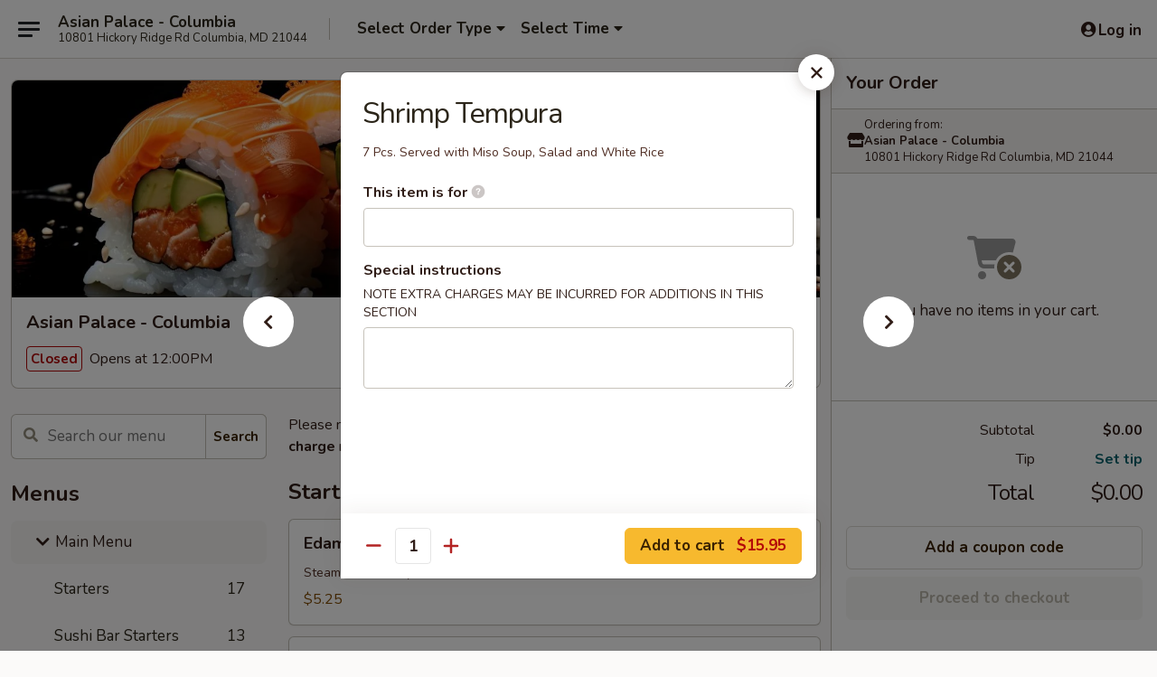

--- FILE ---
content_type: text/html; charset=UTF-8
request_url: https://www.asianpalacecolumbiamd.com/order/main-menu/japanese-entrees/shrimp-tempura
body_size: 40085
content:
<!DOCTYPE html>

<html class="no-js css-scroll" lang="en">
	<head>
		<meta charset="utf-8" />
		<meta http-equiv="X-UA-Compatible" content="IE=edge,chrome=1" />

				<title>Asian Palace - Columbia | Shrimp Tempura | Japanese Entrees | Main Menu</title>
		<meta name="description" content="Order online for takeout: Shrimp Tempura from Asian Palace - Columbia. Serving the best Sushi &amp; Asian Food in Columbia, MD. - 7 Pcs. Served with Miso Soup, Salad and White Rice" />		<meta name="keywords" content="asian palace restaurant, asian palace, asian palace columbia, asian palace menu, columbia chinese delivery, columbia chinese food, columbia chinese restaurants, chinese delivery, best chinese food in columbia, chinese restaurants in columbia, chinese restaurants near me, chinese food near me, columbia chinese takeout, columbia japanese food, columbia japanese restaurants, japanese delivery, best japanese food in columbia, japanese restaurants in columbia, japanese restaurants near me, japanese food near me, columbia asian food, columbia asian restaurants, asian delivery, best asian food in columbia, asian restaurants in columbia, asian restaurants near me, asian food near me, columbia sushi delivery, columbia sushi, columbia sushi restaurants, sushi delivery, best sushi in columbia, sushi restaurants in columbia, sushi restaurants near me, sushi near me, columbia sushi takeout" />		<meta name="viewport" content="width=device-width, initial-scale=1.0">

		<meta property="og:type" content="website">
		<meta property="og:title" content="Asian Palace - Columbia | Shrimp Tempura | Japanese Entrees | Main Menu">
		<meta property="og:description" content="Order online for takeout: Shrimp Tempura from Asian Palace - Columbia. Serving the best Sushi &amp; Asian Food in Columbia, MD. - 7 Pcs. Served with Miso Soup, Salad and White Rice">

		<meta name="twitter:card" content="summary_large_image">
		<meta name="twitter:title" content="Asian Palace - Columbia | Shrimp Tempura | Japanese Entrees | Main Menu">
		<meta name="twitter:description" content="Order online for takeout: Shrimp Tempura from Asian Palace - Columbia. Serving the best Sushi &amp; Asian Food in Columbia, MD. - 7 Pcs. Served with Miso Soup, Salad and White Rice">
					<meta property="og:image" content="https://imagedelivery.net/9lr8zq_Jvl7h6OFWqEi9IA/a126162d-f458-4645-0750-10b19ec75100/public" />
			<meta name="twitter:image" content="https://imagedelivery.net/9lr8zq_Jvl7h6OFWqEi9IA/a126162d-f458-4645-0750-10b19ec75100/public" />
		
		<meta name="apple-mobile-web-app-status-bar-style" content="black">
		<meta name="mobile-web-app-capable" content="yes">
					<link rel="canonical" href="https://www.asianpalacecolumbiamd.com/order/main-menu/japanese-entrees/shrimp-tempura"/>
						<link rel="shortcut icon" href="https://imagedelivery.net/9lr8zq_Jvl7h6OFWqEi9IA/a5bde8bf-a1ba-4a9b-9a94-ff271f904b00/public" type="image/png" />
			
		<link type="text/css" rel="stylesheet" href="/min/g=css4.0&amp;1768421684" />
		<link rel="stylesheet" href="//ajax.googleapis.com/ajax/libs/jqueryui/1.10.1/themes/base/minified/jquery-ui.min.css" />
		<link href='//fonts.googleapis.com/css?family=Open+Sans:400italic,400,700' rel='stylesheet' type='text/css' />
		<script src="https://kit.fontawesome.com/a4edb6363d.js" crossorigin="anonymous"></script>

		<style>
								.home_hero, .menu_hero{ background-image: url(https://imagedelivery.net/9lr8zq_Jvl7h6OFWqEi9IA/cb76c8de-9da4-4d1a-ae2f-69a5247aaa00/public); }
					@media
					(-webkit-min-device-pixel-ratio: 1.25),
					(min-resolution: 120dpi){
						/* Retina header*/
						.home_hero, .menu_hero{ background-image: url(https://imagedelivery.net/9lr8zq_Jvl7h6OFWqEi9IA/605c04c8-a915-4e3b-27f7-2262d1c01100/public); }
					}
															/*body{  } */

					
		</style>

		
		<script type="text/javascript">
			var UrlTag = "asianpalacemd";
			var template = 'defaultv4';
			var formname = 'ordering3';
			var menulink = 'https://www.asianpalacecolumbiamd.com/order/main-menu';
			var checkoutlink = 'https://www.asianpalacecolumbiamd.com/checkout';
		</script>
		<script>
			/* http://writing.colin-gourlay.com/safely-using-ready-before-including-jquery/ */
			(function(w,d,u){w.readyQ=[];w.bindReadyQ=[];function p(x,y){if(x=="ready"){w.bindReadyQ.push(y);}else{w.readyQ.push(x);}};var a={ready:p,bind:p};w.$=w.jQuery=function(f){if(f===d||f===u){return a}else{p(f)}}})(window,document)
		</script>

		<script type="application/ld+json">{
    "@context": "http://schema.org",
    "@type": "Menu",
    "url": "https://www.asianpalacecolumbiamd.com/order/main-menu",
    "mainEntityOfPage": "https://www.asianpalacecolumbiamd.com/order/main-menu",
    "inLanguage": "English",
    "name": "Main Menu",
    "description": "Please note: requests for additional items or special preparation may incur an <b>extra charge</b> not calculated on your online order.",
    "hasMenuSection": [
        {
            "@type": "MenuSection",
            "url": "https://www.asianpalacecolumbiamd.com/order/main-menu/japanese-entrees",
            "name": "Japanese Entrees",
            "description": "Served with Miso Soup and Salad with White Rice",
            "hasMenuItem": [
                {
                    "@type": "MenuItem",
                    "name": "Shrimp Tempura",
                    "url": "https://www.asianpalacecolumbiamd.com/order/main-menu/japanese-entrees/shrimp-tempura",
                    "description": "7 Pcs. Served with Miso Soup, Salad and White Rice"
                }
            ]
        }
    ]
}</script>
<!-- Google Tag Manager -->
<script>
	window.dataLayer = window.dataLayer || [];
	let data = {
		account: 'asianpalacemd',
		context: 'direct',
		templateVersion: 4,
		rid: 66	}
		dataLayer.push(data);
	(function(w,d,s,l,i){w[l]=w[l]||[];w[l].push({'gtm.start':
		new Date().getTime(),event:'gtm.js'});var f=d.getElementsByTagName(s)[0],
		j=d.createElement(s),dl=l!='dataLayer'?'&l='+l:'';j.async=true;j.src=
		'https://www.googletagmanager.com/gtm.js?id='+i+dl;f.parentNode.insertBefore(j,f);
		})(window,document,'script','dataLayer','GTM-K9P93M');

	function gtag() { dataLayer.push(arguments); }
</script>

			<script async src="https://www.googletagmanager.com/gtag/js?id=G-6V4D5968VR"></script>
	
	<script>
		
		gtag('js', new Date());

		
					gtag('config', "G-6V4D5968VR");
			</script>
		<link href="https://fonts.googleapis.com/css?family=Open+Sans:400,600,700|Nunito:400,700" rel="stylesheet" />
	</head>

	<body
		data-event-on:customer_registered="window.location.reload()"
		data-event-on:customer_logged_in="window.location.reload()"
		data-event-on:customer_logged_out="window.location.reload()"
	>
		<a class="skip-to-content-link" href="#main">Skip to content</a>
				<!-- Google Tag Manager (noscript) -->
		<noscript><iframe src="https://www.googletagmanager.com/ns.html?id=GTM-K9P93M" height="0" width="0" style="display:none;visibility:hidden"></iframe></noscript>
		<!-- End Google Tag Manager (noscript) -->
						<!-- wrapper starts -->
		<div class="wrapper">
			<div style="grid-area: header-announcements">
				<div id="upgradeBrowserBanner" class="alert alert-warning mb-0 rounded-0 py-4" style="display:none;">
	<div class="alert-icon"><i class="fas fa-warning" aria-hidden="true"></i></div>
	<div>
		<strong>We're sorry, but the Web browser you are using is not supported.</strong> <br/> Please upgrade your browser or try a different one to use this Website. Supported browsers include:<br/>
		<ul class="list-unstyled">
			<li class="mt-2"><a href="https://www.google.com/chrome" target="_blank" rel="noopener noreferrer" class="simple-link"><i class="fab fa-chrome"></i> Chrome</a></li>
			<li class="mt-2"><a href="https://www.mozilla.com/firefox/upgrade.html" target="_blank" rel="noopener noreferrer" class="simple-link"><i class="fab fa-firefox"></i> Firefox</a></li>
			<li class="mt-2"><a href="https://www.microsoft.com/en-us/windows/microsoft-edge" target="_blank" rel="noopener noreferrer" class="simple-link"><i class="fab fa-edge"></i> Edge</a></li>
			<li class="mt-2"><a href="http://www.apple.com/safari/" target="_blank" rel="noopener noreferrer" class="simple-link"><i class="fab fa-safari"></i> Safari</a></li>
		</ul>
	</div>
</div>
<script>
	var ua = navigator.userAgent;
	var match = ua.match(/Firefox\/([0-9]+)\./);
	var firefoxVersion = match ? parseInt(match[1]) : 1000;
	var match = ua.match(/Chrome\/([0-9]+)\./);
	var chromeVersion = match ? parseInt(match[1]) : 1000;
	var isIE = ua.indexOf('MSIE') > -1 || ua.indexOf('Trident') > -1;
	var upgradeBrowserBanner = document.getElementById('upgradeBrowserBanner');
	var isMatchesSupported = typeof(upgradeBrowserBanner.matches)!="undefined";
	var isEntriesSupported = typeof(Object.entries)!="undefined";
	//Safari version is verified with isEntriesSupported
	if (isIE || !isMatchesSupported || !isEntriesSupported || firefoxVersion <= 46 || chromeVersion <= 53) {
		upgradeBrowserBanner.style.display = 'flex';
	}
</script>				
				<!-- get closed sign if applicable. -->
				
				
							</div>

						<div class="headerAndWtype" style="grid-area: header">
				<!-- Header Starts -->
				<header class="header">
										<div class="d-flex flex-column align-items-start flex-md-row align-items-md-center">
												<div class="logo_name_alt flex-shrink-0 d-flex align-items-center align-self-stretch pe-6 pe-md-0">
							
	<button
		type="button"
		class="eds_button btn btn-outline eds_button--shape-default eds_menu_button"
		data-bs-toggle="offcanvas" data-bs-target="#side-menu" aria-controls="side-menu" aria-label="Main menu"	><span aria-hidden="true"></span> <span aria-hidden="true"></span> <span aria-hidden="true"></span></button>

	
							<div class="d-flex flex-column align-items-center mx-auto align-items-md-start mx-md-0">
								<a
									class="eds-display-text-title-xs text-truncate title-container"
									href="https://www.asianpalacecolumbiamd.com"
								>
									Asian Palace - Columbia								</a>

																	<span class="eds-copy-text-s-regular text-center text-md-start address-container" title="10801 Hickory Ridge Rd Columbia, MD 21044">
										10801 Hickory Ridge Rd Columbia, MD 21044									</span>
															</div>
						</div>

																			<div class="eds-display-text-title-s d-none d-md-block border-start mx-4" style="width: 0">&nbsp;</div>

							<div class="header_order_options d-flex align-items-center  w-100 p-2p5 p-md-0">
																<div class="what">
									<button
	type="button"
	class="border-0 bg-transparent text-start"
	data-bs-toggle="modal"
	data-bs-target="#modal-order-options"
	aria-expanded="false"
	style="min-height: 44px"
>
	<div class="d-flex align-items-baseline gap-2">
		<div class="otype-name-label eds-copy-text-l-bold text-truncate" style="flex: 1" data-order-type-label>
			Select Order Type		</div>

		<i class="fa fa-fw fa-caret-down"></i>
	</div>

	<div
		class="otype-picker-label otype-address-label eds-interface-text-m-regular text-truncate hidden"
	>
			</div>
</button>

<script>
	$(function() {
		var $autoCompleteInputs = $('[data-autocomplete-address]');
		if ($autoCompleteInputs && $autoCompleteInputs.length) {
			$autoCompleteInputs.each(function() {
				let $input = $(this);
				let $deliveryAddressContainer = $input.parents('.deliveryAddressContainer').first();
				$input.autocomplete({
					source   : addressAC,
					minLength: 3,
					delay    : 300,
					select   : function(event, ui) {
						$.getJSON('/' + UrlTag + '/?form=addresslookup', {
							id: ui.item.id,
						}, function(data) {
							let location = data
							if (location.address.street.endsWith('Trl')) {
								location.address.street = location.address.street.replace('Trl', 'Trail')
							}
							let autoCompleteSuccess = $input.data('autocomplete-success');
							if (autoCompleteSuccess) {
								let autoCompleteSuccessFunction = window[autoCompleteSuccess];
								if (typeof autoCompleteSuccessFunction == "function") {
									autoCompleteSuccessFunction(location);
								}
							}

							let address = location.address

							$('#add-address-city, [data-autocompleted-city]').val(address.city)
							$('#add-address-state, [data-autocompleted-state]').val(address.stateCode)
							$('#add-address-zip, [data-autocompleted-zip]').val(address.postalCode)
							$('#add-address-latitude, [data-autocompleted-latitude]').val(location.position.lat)
							$('#add-address-longitude, [data-autocompleted-longitude]').val(location.position.lng)
							let streetAddress = (address.houseNumber || '') + ' ' + (address.street || '');
							$('#street-address-1, [data-autocompleted-street-address]').val(streetAddress)
							validateAddress($deliveryAddressContainer);
						})
					},
				})
				$input.attr('autocomplete', 'street-address')
			});
		}

		// autocomplete using Address autocomplete
		// jquery autocomplete needs 2 fields: title and value
		// id holds the LocationId which can be used at a later stage to get the coordinate of the selected choice
		function addressAC(query, callback) {
			//we don't actually want to search until they've entered the street number and at least one character
			words = query.term.trim().split(' ')
			if (words.length < 2) {
				return false
			}

			$.getJSON('/' + UrlTag + '/?form=addresssuggest', { q: query.term }, function(data) {
				var addresses = data.items
				addresses = addresses.map(addr => {
					if ((addr.address.label || '').endsWith('Trl')) {
						addr.address.label = addr.address.label.replace('Trl', 'Trail')
					}
					let streetAddress = (addr.address.label || '')
					return {
						label: streetAddress,
						value: streetAddress,
						id   : addr.id,
					}
				})

				return callback(addresses)
			})
		}

				$('[data-address-from-current-loc]').on('click', function(e) {
			let $streetAddressContainer = $(this).parents('.street-address-container').first();
			let $deliveryAddressContainer = $(this).parents('.deliveryAddressContainer').first();
			e.preventDefault();
			if(navigator.geolocation) {
				navigator.geolocation.getCurrentPosition(position => {
					$.getJSON('/' + UrlTag + '/?form=addresssuggest', {
						at: position.coords.latitude + "," + position.coords.longitude
					}, function(data) {
						let location = data.items[0];
						let address = location.address
						$streetAddressContainer.find('.input-street-address').val((address.houseNumber ? address.houseNumber : '') + ' ' + (address.street ? address.street : ''));
						$('#add-address-city').val(address.city ? address.city : '');
						$('#add-address-state').val(address.state ? address.state : '');
						$('#add-address-zip').val(address.postalCode ? address.postalCode : '');
						$('#add-address-latitude').val(location.position.lat ? location.position.lat : '');
						$('#add-address-longitude').val(location.position.lng ? location.position.lng : '');
						validateAddress($deliveryAddressContainer, 0);
					});
				});
			} else {
				alert("Geolocation is not supported by this browser!");
			}
		});
	});

	function autoCompleteSuccess(location)
	{
		if (location && location.address) {
			let address = location.address

			let streetAddress = (address.houseNumber || '') + ' ' + (address.street || '');
			$.ajax({
				url: '/' + UrlTag + '/?form=saveformfields',
				data: {
					'param_full~address_s_n_255': streetAddress + ', ' + address.city + ', ' + address.state,
					'param_street~address_s_n_255': streetAddress,
					'param_city_s_n_90': address.city,
					'param_state_s_n_2': address.state,
					'param_zip~code_z_n_10': address.postalCode,
				}
			});
		}
	}
</script>
								</div>

																									<div class="when showcheck_parent">
																				<div class="ordertimetypes ">
	<button
		type="button"
		class="border-0 bg-transparent text-start loadable-content"
		data-bs-toggle="modal"
		data-bs-target="#modal-order-time"
		aria-expanded="false"
		style="min-height: 44px"
		data-change-label-to-later-date
	>
		<div class="d-flex align-items-baseline gap-2">
			<div class="eds-copy-text-l-bold text-truncate flex-fill" data-otype-time-day>
								Select Time			</div>

			<i class="fa fa-fw fa-caret-down"></i>
		</div>

		<div
			class="otype-picker-label otype-picker-time eds-interface-text-m-regular text-truncate hidden"
			data-otype-time
		>
			Later		</div>
	</button>
</div>
									</div>
															</div>
						
												<div class="position-absolute top-0 end-0 pe-2 py-2p5">
							
	<div id="login-status" >
					
	<button
		type="button"
		class="eds_button btn btn-outline eds_button--shape-default px-2 text-nowrap"
		aria-label="Log in" style="color: currentColor" data-bs-toggle="modal" data-bs-target="#login-modal"	><i
		class="eds_icon fa fa-lg fa-fw fa-user-circle d-block d-lg-none"
		style="font-family: &quot;Font Awesome 5 Pro&quot;; "	></i>

	 <div class="d-none d-lg-flex align-items-baseline gap-2">
	<i
		class="eds_icon fa fa-fw fa-user-circle"
		style="font-family: &quot;Font Awesome 5 Pro&quot;; "	></i>

	<div class="profile-container text-truncate">Log in</div></div></button>

				</div>

							</div>
					</div>

															
	<aside		data-eds-id="696ccd01ca33a"
		class="eds_side_menu offcanvas offcanvas-start text-dark "
		tabindex="-1"
				id="side-menu" data-event-on:menu_selected="this.dispatchEvent(new CustomEvent('eds.hide'))" data-event-on:category_selected="this.dispatchEvent(new CustomEvent('eds.hide'))"	>
		
		<div class="eds_side_menu-body offcanvas-body d-flex flex-column p-0 css-scroll">
										<div
					class="eds_side_menu-close position-absolute top-0 end-0 pt-3 pe-3 "
					style="z-index: 1"
				>
					
	<button
		type="button"
		class="eds_button btn btn-outline-secondary eds_button--shape-circle"
		data-bs-dismiss="offcanvas" data-bs-target="[data-eds-id=&quot;696ccd01ca33a&quot;]" aria-label="Close"	><i
		class="eds_icon fa fa-fw fa-close"
		style="font-family: &quot;Font Awesome 5 Pro&quot;; "	></i></button>

					</div>
			
			<div class="restaurant-info border-bottom border-light p-3">
							<p class="eds-display-text-title-xs mb-0 me-2 pe-4">Asian Palace - Columbia</p>

			<div class="eds-copy-text-s-regular me-2 pe-4">
			10801 Hickory Ridge Rd Columbia, MD 21044		</div>
						</div>

																	
	<div class="border-bottom border-light p-3">
					<h2 class="eds-display-text-title-m m-0 pb-3">
				Menus			</h2>
		
		
			<details
				class="eds_list eds_list--border-none" open				data-menu-id="16650"
									data-event-on:document_ready="this.open = localStorage.getItem('menu-open-16650') !== 'false'"
										onclick="localStorage.setItem('menu-open-16650', !this.open)"
							>
									<summary
						class="eds_list-item eds-copy-text-l-regular list-unstyled rounded-3 mb-1 px-3 px-lg-4 py-2p5 active"
						data-event-on:category_pinned="(category) => $(this).toggleClass('active', category.menuId === '16650')"
						tabindex="0"
					>
						
	<i
		class="eds_icon fas fa-fw fa-chevron-right"
		style="font-family: &quot;Font Awesome 5 Pro&quot;; "	></i>

	 Main Menu					</summary>
				
																		
									<a
						class="eds_list-item eds-copy-text-l-regular list-unstyled rounded-3 mb-1 px-3 px-lg-4 py-2p5 ps-5 ps-lg-5 d-flex "
						data-event-on:category_pinned="(category) => $(this).toggleClass('active', category.id === '218776')"
						href="https://www.asianpalacecolumbiamd.com/order/main-menu/starters"
						onclick="if (!event.ctrlKey) {
							const currentMenuIsActive = false || $(this).closest('details').find('summary').hasClass('active');
							if (currentMenuIsActive) {
								app.event.emit('category_selected', { id: '218776' });
							} else {
								app.event.emit('menu_selected', { menu_id: '16650', menu_description: &quot;Please note: requests for additional items or special preparation may incur an &lt;b&gt;extra charge&lt;\/b&gt; not calculated on your online order.&quot;, category_id: '218776' });
							}
															return false;
													}"
					>
						Starters													<span class="ms-auto">17</span>
											</a>
									<a
						class="eds_list-item eds-copy-text-l-regular list-unstyled rounded-3 mb-1 px-3 px-lg-4 py-2p5 ps-5 ps-lg-5 d-flex "
						data-event-on:category_pinned="(category) => $(this).toggleClass('active', category.id === '218777')"
						href="https://www.asianpalacecolumbiamd.com/order/main-menu/sushi-bar-starters"
						onclick="if (!event.ctrlKey) {
							const currentMenuIsActive = false || $(this).closest('details').find('summary').hasClass('active');
							if (currentMenuIsActive) {
								app.event.emit('category_selected', { id: '218777' });
							} else {
								app.event.emit('menu_selected', { menu_id: '16650', menu_description: &quot;Please note: requests for additional items or special preparation may incur an &lt;b&gt;extra charge&lt;\/b&gt; not calculated on your online order.&quot;, category_id: '218777' });
							}
															return false;
													}"
					>
						Sushi Bar Starters													<span class="ms-auto">13</span>
											</a>
									<a
						class="eds_list-item eds-copy-text-l-regular list-unstyled rounded-3 mb-1 px-3 px-lg-4 py-2p5 ps-5 ps-lg-5 d-flex "
						data-event-on:category_pinned="(category) => $(this).toggleClass('active', category.id === '218778')"
						href="https://www.asianpalacecolumbiamd.com/order/main-menu/soup"
						onclick="if (!event.ctrlKey) {
							const currentMenuIsActive = false || $(this).closest('details').find('summary').hasClass('active');
							if (currentMenuIsActive) {
								app.event.emit('category_selected', { id: '218778' });
							} else {
								app.event.emit('menu_selected', { menu_id: '16650', menu_description: &quot;Please note: requests for additional items or special preparation may incur an &lt;b&gt;extra charge&lt;\/b&gt; not calculated on your online order.&quot;, category_id: '218778' });
							}
															return false;
													}"
					>
						Soup													<span class="ms-auto">6</span>
											</a>
									<a
						class="eds_list-item eds-copy-text-l-regular list-unstyled rounded-3 mb-1 px-3 px-lg-4 py-2p5 ps-5 ps-lg-5 d-flex "
						data-event-on:category_pinned="(category) => $(this).toggleClass('active', category.id === '218779')"
						href="https://www.asianpalacecolumbiamd.com/order/main-menu/salad"
						onclick="if (!event.ctrlKey) {
							const currentMenuIsActive = false || $(this).closest('details').find('summary').hasClass('active');
							if (currentMenuIsActive) {
								app.event.emit('category_selected', { id: '218779' });
							} else {
								app.event.emit('menu_selected', { menu_id: '16650', menu_description: &quot;Please note: requests for additional items or special preparation may incur an &lt;b&gt;extra charge&lt;\/b&gt; not calculated on your online order.&quot;, category_id: '218779' });
							}
															return false;
													}"
					>
						Salad													<span class="ms-auto">6</span>
											</a>
									<a
						class="eds_list-item eds-copy-text-l-regular list-unstyled rounded-3 mb-1 px-3 px-lg-4 py-2p5 ps-5 ps-lg-5 d-flex "
						data-event-on:category_pinned="(category) => $(this).toggleClass('active', category.id === '218780')"
						href="https://www.asianpalacecolumbiamd.com/order/main-menu/sushi-sashimi"
						onclick="if (!event.ctrlKey) {
							const currentMenuIsActive = false || $(this).closest('details').find('summary').hasClass('active');
							if (currentMenuIsActive) {
								app.event.emit('category_selected', { id: '218780' });
							} else {
								app.event.emit('menu_selected', { menu_id: '16650', menu_description: &quot;Please note: requests for additional items or special preparation may incur an &lt;b&gt;extra charge&lt;\/b&gt; not calculated on your online order.&quot;, category_id: '218780' });
							}
															return false;
													}"
					>
						Sushi / Sashimi													<span class="ms-auto">22</span>
											</a>
									<a
						class="eds_list-item eds-copy-text-l-regular list-unstyled rounded-3 mb-1 px-3 px-lg-4 py-2p5 ps-5 ps-lg-5 d-flex "
						data-event-on:category_pinned="(category) => $(this).toggleClass('active', category.id === '218781')"
						href="https://www.asianpalacecolumbiamd.com/order/main-menu/maki-roll"
						onclick="if (!event.ctrlKey) {
							const currentMenuIsActive = false || $(this).closest('details').find('summary').hasClass('active');
							if (currentMenuIsActive) {
								app.event.emit('category_selected', { id: '218781' });
							} else {
								app.event.emit('menu_selected', { menu_id: '16650', menu_description: &quot;Please note: requests for additional items or special preparation may incur an &lt;b&gt;extra charge&lt;\/b&gt; not calculated on your online order.&quot;, category_id: '218781' });
							}
															return false;
													}"
					>
						Maki Roll													<span class="ms-auto">34</span>
											</a>
									<a
						class="eds_list-item eds-copy-text-l-regular list-unstyled rounded-3 mb-1 px-3 px-lg-4 py-2p5 ps-5 ps-lg-5 d-flex "
						data-event-on:category_pinned="(category) => $(this).toggleClass('active', category.id === '218782')"
						href="https://www.asianpalacecolumbiamd.com/order/main-menu/special-rolls"
						onclick="if (!event.ctrlKey) {
							const currentMenuIsActive = false || $(this).closest('details').find('summary').hasClass('active');
							if (currentMenuIsActive) {
								app.event.emit('category_selected', { id: '218782' });
							} else {
								app.event.emit('menu_selected', { menu_id: '16650', menu_description: &quot;Please note: requests for additional items or special preparation may incur an &lt;b&gt;extra charge&lt;\/b&gt; not calculated on your online order.&quot;, category_id: '218782' });
							}
															return false;
													}"
					>
						Special Rolls													<span class="ms-auto">35</span>
											</a>
									<a
						class="eds_list-item eds-copy-text-l-regular list-unstyled rounded-3 mb-1 px-3 px-lg-4 py-2p5 ps-5 ps-lg-5 d-flex "
						data-event-on:category_pinned="(category) => $(this).toggleClass('active', category.id === '218783')"
						href="https://www.asianpalacecolumbiamd.com/order/main-menu/sushi-entrees"
						onclick="if (!event.ctrlKey) {
							const currentMenuIsActive = false || $(this).closest('details').find('summary').hasClass('active');
							if (currentMenuIsActive) {
								app.event.emit('category_selected', { id: '218783' });
							} else {
								app.event.emit('menu_selected', { menu_id: '16650', menu_description: &quot;Please note: requests for additional items or special preparation may incur an &lt;b&gt;extra charge&lt;\/b&gt; not calculated on your online order.&quot;, category_id: '218783' });
							}
															return false;
													}"
					>
						Sushi Entrees													<span class="ms-auto">9</span>
											</a>
									<a
						class="eds_list-item eds-copy-text-l-regular list-unstyled rounded-3 mb-1 px-3 px-lg-4 py-2p5 ps-5 ps-lg-5 d-flex "
						data-event-on:category_pinned="(category) => $(this).toggleClass('active', category.id === '218784')"
						href="https://www.asianpalacecolumbiamd.com/order/main-menu/rice-noodles"
						onclick="if (!event.ctrlKey) {
							const currentMenuIsActive = false || $(this).closest('details').find('summary').hasClass('active');
							if (currentMenuIsActive) {
								app.event.emit('category_selected', { id: '218784' });
							} else {
								app.event.emit('menu_selected', { menu_id: '16650', menu_description: &quot;Please note: requests for additional items or special preparation may incur an &lt;b&gt;extra charge&lt;\/b&gt; not calculated on your online order.&quot;, category_id: '218784' });
							}
															return false;
													}"
					>
						Rice / Noodles													<span class="ms-auto">7</span>
											</a>
									<a
						class="eds_list-item eds-copy-text-l-regular list-unstyled rounded-3 mb-1 px-3 px-lg-4 py-2p5 ps-5 ps-lg-5 d-flex active"
						data-event-on:category_pinned="(category) => $(this).toggleClass('active', category.id === '218785')"
						href="https://www.asianpalacecolumbiamd.com/order/main-menu/japanese-entrees"
						onclick="if (!event.ctrlKey) {
							const currentMenuIsActive = false || $(this).closest('details').find('summary').hasClass('active');
							if (currentMenuIsActive) {
								app.event.emit('category_selected', { id: '218785' });
							} else {
								app.event.emit('menu_selected', { menu_id: '16650', menu_description: &quot;Please note: requests for additional items or special preparation may incur an &lt;b&gt;extra charge&lt;\/b&gt; not calculated on your online order.&quot;, category_id: '218785' });
							}
															return false;
													}"
					>
						Japanese Entrees													<span class="ms-auto">9</span>
											</a>
									<a
						class="eds_list-item eds-copy-text-l-regular list-unstyled rounded-3 mb-1 px-3 px-lg-4 py-2p5 ps-5 ps-lg-5 d-flex "
						data-event-on:category_pinned="(category) => $(this).toggleClass('active', category.id === '218786')"
						href="https://www.asianpalacecolumbiamd.com/order/main-menu/hibachi-entrees"
						onclick="if (!event.ctrlKey) {
							const currentMenuIsActive = false || $(this).closest('details').find('summary').hasClass('active');
							if (currentMenuIsActive) {
								app.event.emit('category_selected', { id: '218786' });
							} else {
								app.event.emit('menu_selected', { menu_id: '16650', menu_description: &quot;Please note: requests for additional items or special preparation may incur an &lt;b&gt;extra charge&lt;\/b&gt; not calculated on your online order.&quot;, category_id: '218786' });
							}
															return false;
													}"
					>
						Hibachi Entrees													<span class="ms-auto">14</span>
											</a>
									<a
						class="eds_list-item eds-copy-text-l-regular list-unstyled rounded-3 mb-1 px-3 px-lg-4 py-2p5 ps-5 ps-lg-5 d-flex "
						data-event-on:category_pinned="(category) => $(this).toggleClass('active', category.id === '218787')"
						href="https://www.asianpalacecolumbiamd.com/order/main-menu/chicken"
						onclick="if (!event.ctrlKey) {
							const currentMenuIsActive = false || $(this).closest('details').find('summary').hasClass('active');
							if (currentMenuIsActive) {
								app.event.emit('category_selected', { id: '218787' });
							} else {
								app.event.emit('menu_selected', { menu_id: '16650', menu_description: &quot;Please note: requests for additional items or special preparation may incur an &lt;b&gt;extra charge&lt;\/b&gt; not calculated on your online order.&quot;, category_id: '218787' });
							}
															return false;
													}"
					>
						Chicken													<span class="ms-auto">15</span>
											</a>
									<a
						class="eds_list-item eds-copy-text-l-regular list-unstyled rounded-3 mb-1 px-3 px-lg-4 py-2p5 ps-5 ps-lg-5 d-flex "
						data-event-on:category_pinned="(category) => $(this).toggleClass('active', category.id === '218788')"
						href="https://www.asianpalacecolumbiamd.com/order/main-menu/beef"
						onclick="if (!event.ctrlKey) {
							const currentMenuIsActive = false || $(this).closest('details').find('summary').hasClass('active');
							if (currentMenuIsActive) {
								app.event.emit('category_selected', { id: '218788' });
							} else {
								app.event.emit('menu_selected', { menu_id: '16650', menu_description: &quot;Please note: requests for additional items or special preparation may incur an &lt;b&gt;extra charge&lt;\/b&gt; not calculated on your online order.&quot;, category_id: '218788' });
							}
															return false;
													}"
					>
						Beef													<span class="ms-auto">12</span>
											</a>
									<a
						class="eds_list-item eds-copy-text-l-regular list-unstyled rounded-3 mb-1 px-3 px-lg-4 py-2p5 ps-5 ps-lg-5 d-flex "
						data-event-on:category_pinned="(category) => $(this).toggleClass('active', category.id === '218789')"
						href="https://www.asianpalacecolumbiamd.com/order/main-menu/shrimp"
						onclick="if (!event.ctrlKey) {
							const currentMenuIsActive = false || $(this).closest('details').find('summary').hasClass('active');
							if (currentMenuIsActive) {
								app.event.emit('category_selected', { id: '218789' });
							} else {
								app.event.emit('menu_selected', { menu_id: '16650', menu_description: &quot;Please note: requests for additional items or special preparation may incur an &lt;b&gt;extra charge&lt;\/b&gt; not calculated on your online order.&quot;, category_id: '218789' });
							}
															return false;
													}"
					>
						Shrimp													<span class="ms-auto">10</span>
											</a>
									<a
						class="eds_list-item eds-copy-text-l-regular list-unstyled rounded-3 mb-1 px-3 px-lg-4 py-2p5 ps-5 ps-lg-5 d-flex "
						data-event-on:category_pinned="(category) => $(this).toggleClass('active', category.id === '218790')"
						href="https://www.asianpalacecolumbiamd.com/order/main-menu/vegetarian"
						onclick="if (!event.ctrlKey) {
							const currentMenuIsActive = false || $(this).closest('details').find('summary').hasClass('active');
							if (currentMenuIsActive) {
								app.event.emit('category_selected', { id: '218790' });
							} else {
								app.event.emit('menu_selected', { menu_id: '16650', menu_description: &quot;Please note: requests for additional items or special preparation may incur an &lt;b&gt;extra charge&lt;\/b&gt; not calculated on your online order.&quot;, category_id: '218790' });
							}
															return false;
													}"
					>
						Vegetarian													<span class="ms-auto">6</span>
											</a>
									<a
						class="eds_list-item eds-copy-text-l-regular list-unstyled rounded-3 mb-1 px-3 px-lg-4 py-2p5 ps-5 ps-lg-5 d-flex "
						data-event-on:category_pinned="(category) => $(this).toggleClass('active', category.id === '218791')"
						href="https://www.asianpalacecolumbiamd.com/order/main-menu/house-specialties"
						onclick="if (!event.ctrlKey) {
							const currentMenuIsActive = false || $(this).closest('details').find('summary').hasClass('active');
							if (currentMenuIsActive) {
								app.event.emit('category_selected', { id: '218791' });
							} else {
								app.event.emit('menu_selected', { menu_id: '16650', menu_description: &quot;Please note: requests for additional items or special preparation may incur an &lt;b&gt;extra charge&lt;\/b&gt; not calculated on your online order.&quot;, category_id: '218791' });
							}
															return false;
													}"
					>
						House Specialties													<span class="ms-auto">13</span>
											</a>
									<a
						class="eds_list-item eds-copy-text-l-regular list-unstyled rounded-3 mb-1 px-3 px-lg-4 py-2p5 ps-5 ps-lg-5 d-flex "
						data-event-on:category_pinned="(category) => $(this).toggleClass('active', category.id === '218792')"
						href="https://www.asianpalacecolumbiamd.com/order/main-menu/party-sushi-platters-to-go"
						onclick="if (!event.ctrlKey) {
							const currentMenuIsActive = false || $(this).closest('details').find('summary').hasClass('active');
							if (currentMenuIsActive) {
								app.event.emit('category_selected', { id: '218792' });
							} else {
								app.event.emit('menu_selected', { menu_id: '16650', menu_description: &quot;Please note: requests for additional items or special preparation may incur an &lt;b&gt;extra charge&lt;\/b&gt; not calculated on your online order.&quot;, category_id: '218792' });
							}
															return false;
													}"
					>
						Party Sushi Platters To Go													<span class="ms-auto">4</span>
											</a>
									<a
						class="eds_list-item eds-copy-text-l-regular list-unstyled rounded-3 mb-1 px-3 px-lg-4 py-2p5 ps-5 ps-lg-5 d-flex "
						data-event-on:category_pinned="(category) => $(this).toggleClass('active', category.id === '218801')"
						href="https://www.asianpalacecolumbiamd.com/order/main-menu/add-ons"
						onclick="if (!event.ctrlKey) {
							const currentMenuIsActive = false || $(this).closest('details').find('summary').hasClass('active');
							if (currentMenuIsActive) {
								app.event.emit('category_selected', { id: '218801' });
							} else {
								app.event.emit('menu_selected', { menu_id: '16650', menu_description: &quot;Please note: requests for additional items or special preparation may incur an &lt;b&gt;extra charge&lt;\/b&gt; not calculated on your online order.&quot;, category_id: '218801' });
							}
															return false;
													}"
					>
						Add-Ons													<span class="ms-auto">6</span>
											</a>
							</details>
		
			<details
				class="eds_list eds_list--border-none" open				data-menu-id="16674"
									data-event-on:document_ready="this.open = localStorage.getItem('menu-open-16674') !== 'false'"
										onclick="localStorage.setItem('menu-open-16674', !this.open)"
							>
									<summary
						class="eds_list-item eds-copy-text-l-regular list-unstyled rounded-3 mb-1 px-3 px-lg-4 py-2p5 "
						data-event-on:category_pinned="(category) => $(this).toggleClass('active', category.menuId === '16674')"
						tabindex="0"
					>
						
	<i
		class="eds_icon fas fa-fw fa-chevron-right"
		style="font-family: &quot;Font Awesome 5 Pro&quot;; "	></i>

	 Lunch (until 3:00 pm)					</summary>
				
																		
									<a
						class="eds_list-item eds-copy-text-l-regular list-unstyled rounded-3 mb-1 px-3 px-lg-4 py-2p5 ps-5 ps-lg-5 d-flex "
						data-event-on:category_pinned="(category) => $(this).toggleClass('active', category.id === '218794')"
						href="https://www.asianpalacecolumbiamd.com/order/lunch-until-300-pm/sushi-lunch"
						onclick="if (!event.ctrlKey) {
							const currentMenuIsActive = false || $(this).closest('details').find('summary').hasClass('active');
							if (currentMenuIsActive) {
								app.event.emit('category_selected', { id: '218794' });
							} else {
								app.event.emit('menu_selected', { menu_id: '16674', menu_description: &quot;&quot;, category_id: '218794' });
							}
															return false;
													}"
					>
						Sushi Lunch													<span class="ms-auto">3</span>
											</a>
									<a
						class="eds_list-item eds-copy-text-l-regular list-unstyled rounded-3 mb-1 px-3 px-lg-4 py-2p5 ps-5 ps-lg-5 d-flex "
						data-event-on:category_pinned="(category) => $(this).toggleClass('active', category.id === '218795')"
						href="https://www.asianpalacecolumbiamd.com/order/lunch-until-300-pm/maki-lunch-special"
						onclick="if (!event.ctrlKey) {
							const currentMenuIsActive = false || $(this).closest('details').find('summary').hasClass('active');
							if (currentMenuIsActive) {
								app.event.emit('category_selected', { id: '218795' });
							} else {
								app.event.emit('menu_selected', { menu_id: '16674', menu_description: &quot;&quot;, category_id: '218795' });
							}
															return false;
													}"
					>
						Maki Lunch Special													<span class="ms-auto">2</span>
											</a>
									<a
						class="eds_list-item eds-copy-text-l-regular list-unstyled rounded-3 mb-1 px-3 px-lg-4 py-2p5 ps-5 ps-lg-5 d-flex "
						data-event-on:category_pinned="(category) => $(this).toggleClass('active', category.id === '218796')"
						href="https://www.asianpalacecolumbiamd.com/order/lunch-until-300-pm/lunch-rice-noodles"
						onclick="if (!event.ctrlKey) {
							const currentMenuIsActive = false || $(this).closest('details').find('summary').hasClass('active');
							if (currentMenuIsActive) {
								app.event.emit('category_selected', { id: '218796' });
							} else {
								app.event.emit('menu_selected', { menu_id: '16674', menu_description: &quot;&quot;, category_id: '218796' });
							}
															return false;
													}"
					>
						Lunch Rice / Noodles													<span class="ms-auto">14</span>
											</a>
									<a
						class="eds_list-item eds-copy-text-l-regular list-unstyled rounded-3 mb-1 px-3 px-lg-4 py-2p5 ps-5 ps-lg-5 d-flex "
						data-event-on:category_pinned="(category) => $(this).toggleClass('active', category.id === '218797')"
						href="https://www.asianpalacecolumbiamd.com/order/lunch-until-300-pm/lunch-bento-box"
						onclick="if (!event.ctrlKey) {
							const currentMenuIsActive = false || $(this).closest('details').find('summary').hasClass('active');
							if (currentMenuIsActive) {
								app.event.emit('category_selected', { id: '218797' });
							} else {
								app.event.emit('menu_selected', { menu_id: '16674', menu_description: &quot;&quot;, category_id: '218797' });
							}
															return false;
													}"
					>
						Lunch Bento Box													<span class="ms-auto">6</span>
											</a>
									<a
						class="eds_list-item eds-copy-text-l-regular list-unstyled rounded-3 mb-1 px-3 px-lg-4 py-2p5 ps-5 ps-lg-5 d-flex "
						data-event-on:category_pinned="(category) => $(this).toggleClass('active', category.id === '218798')"
						href="https://www.asianpalacecolumbiamd.com/order/lunch-until-300-pm/chicken-1"
						onclick="if (!event.ctrlKey) {
							const currentMenuIsActive = false || $(this).closest('details').find('summary').hasClass('active');
							if (currentMenuIsActive) {
								app.event.emit('category_selected', { id: '218798' });
							} else {
								app.event.emit('menu_selected', { menu_id: '16674', menu_description: &quot;&quot;, category_id: '218798' });
							}
															return false;
													}"
					>
						Chicken													<span class="ms-auto">15</span>
											</a>
									<a
						class="eds_list-item eds-copy-text-l-regular list-unstyled rounded-3 mb-1 px-3 px-lg-4 py-2p5 ps-5 ps-lg-5 d-flex "
						data-event-on:category_pinned="(category) => $(this).toggleClass('active', category.id === '218799')"
						href="https://www.asianpalacecolumbiamd.com/order/lunch-until-300-pm/beef-1"
						onclick="if (!event.ctrlKey) {
							const currentMenuIsActive = false || $(this).closest('details').find('summary').hasClass('active');
							if (currentMenuIsActive) {
								app.event.emit('category_selected', { id: '218799' });
							} else {
								app.event.emit('menu_selected', { menu_id: '16674', menu_description: &quot;&quot;, category_id: '218799' });
							}
															return false;
													}"
					>
						Beef													<span class="ms-auto">12</span>
											</a>
									<a
						class="eds_list-item eds-copy-text-l-regular list-unstyled rounded-3 mb-1 px-3 px-lg-4 py-2p5 ps-5 ps-lg-5 d-flex "
						data-event-on:category_pinned="(category) => $(this).toggleClass('active', category.id === '218800')"
						href="https://www.asianpalacecolumbiamd.com/order/lunch-until-300-pm/shrimp-1"
						onclick="if (!event.ctrlKey) {
							const currentMenuIsActive = false || $(this).closest('details').find('summary').hasClass('active');
							if (currentMenuIsActive) {
								app.event.emit('category_selected', { id: '218800' });
							} else {
								app.event.emit('menu_selected', { menu_id: '16674', menu_description: &quot;&quot;, category_id: '218800' });
							}
															return false;
													}"
					>
						Shrimp													<span class="ms-auto">10</span>
											</a>
									<a
						class="eds_list-item eds-copy-text-l-regular list-unstyled rounded-3 mb-1 px-3 px-lg-4 py-2p5 ps-5 ps-lg-5 d-flex "
						data-event-on:category_pinned="(category) => $(this).toggleClass('active', category.id === '218823')"
						href="https://www.asianpalacecolumbiamd.com/order/lunch-until-300-pm/add-ons"
						onclick="if (!event.ctrlKey) {
							const currentMenuIsActive = false || $(this).closest('details').find('summary').hasClass('active');
							if (currentMenuIsActive) {
								app.event.emit('category_selected', { id: '218823' });
							} else {
								app.event.emit('menu_selected', { menu_id: '16674', menu_description: &quot;&quot;, category_id: '218823' });
							}
															return false;
													}"
					>
						Add-Ons													<span class="ms-auto">5</span>
											</a>
							</details>
		
			</div>

						
																	<nav>
							<ul class="eds_list eds_list--border-none border-bottom">
	<li class="eds_list-item">
		<a class="d-block p-3 " href="https://www.asianpalacecolumbiamd.com">
			Home		</a>
	</li>

		
	
			<li class="eds_list-item">
			<a class="d-block p-3 " href="https://www.asianpalacecolumbiamd.com/locationinfo">
				Location &amp; Hours			</a>
		</li>
	
	<li class="eds_list-item">
		<a class="d-block p-3 " href="https://www.asianpalacecolumbiamd.com/contact">
			Contact
		</a>
	</li>
</ul>
						</nav>

												<div class="eds-copy-text-s-regular p-3 d-lg-none">
							
<ul class="list-unstyled d-flex gap-2">
						<li><a href="https://www.yelp.com/biz/asian-palace-columbia-columbia" target="new" aria-label="Opens in new tab" title="Opens in new tab" class="icon" title="Yelp"><i class="fab fa-yelp"></i><span class="sr-only">Yelp</span></a></li>
									<li><a href="https://www.tripadvisor.com/Restaurant_Review-g41081-d2270257-Reviews-Asian_Palace_Fusion-Columbia_Maryland.html" target="new" aria-label="Opens in new tab" title="Opens in new tab" class="icon" title="TripAdvisor"><i class="fak fa-tripadvisor"></i><span class="sr-only">TripAdvisor</span></a></li>
				</ul>

<div><a href="http://chinesemenuonline.com">&copy; 2026 Online Ordering by Chinese Menu Online</a></div>
	<div>Find your favorite Sushi & Asian Food dishes on <a href="https://www.springroll.com" target="_blank" title="Opens in new tab" aria-label="Opens in new tab">Springroll</a></div>

<ul class="list-unstyled mb-0 pt-3">
	<li><a href="https://www.asianpalacecolumbiamd.com/reportbug">Technical Support</a></li>
	<li><a href="https://www.asianpalacecolumbiamd.com/privacy">Privacy Policy</a></li>
	<li><a href="https://www.asianpalacecolumbiamd.com/tos">Terms of Service</a></li>
	<li><a href="https://www.asianpalacecolumbiamd.com/accessibility">Accessibility</a></li>
</ul>

This site is protected by reCAPTCHA and the Google <a href="https://policies.google.com/privacy">Privacy Policy</a> and <a href="https://policies.google.com/terms">Terms of Service</a> apply.
						</div>		</div>

		<script>
		{
			const container = document.querySelector('[data-eds-id="696ccd01ca33a"]');

						['show', 'hide', 'toggle', 'dispose'].forEach((eventName) => {
				container.addEventListener(`eds.${eventName}`, (e) => {
					bootstrap.Offcanvas.getOrCreateInstance(container)[eventName](
						...(Array.isArray(e.detail) ? e.detail : [e.detail])
					);
				});
			});
		}
		</script>
	</aside>

					</header>
			</div>

										<div class="container p-0" style="grid-area: hero">
					<section class="hero">
												<div class="menu_hero backbgbox position-relative" role="img" aria-label="Image of food offered at the restaurant">
									<div class="logo">
		<a class="logo-image" href="https://www.asianpalacecolumbiamd.com">
			<img
				src="https://imagedelivery.net/9lr8zq_Jvl7h6OFWqEi9IA/a126162d-f458-4645-0750-10b19ec75100/public"
				srcset="https://imagedelivery.net/9lr8zq_Jvl7h6OFWqEi9IA/a126162d-f458-4645-0750-10b19ec75100/public 1x, https://imagedelivery.net/9lr8zq_Jvl7h6OFWqEi9IA/a126162d-f458-4645-0750-10b19ec75100/public 2x"				alt="Home"
			/>
		</a>
	</div>
						</div>

													<div class="p-3">
								<div class="pb-1">
									<h1 role="heading" aria-level="2" class="eds-display-text-title-s m-0 p-0">Asian Palace - Columbia</h1>
																	</div>

								<div class="d-sm-flex align-items-baseline">
																			<div class="mt-2">
											
	<span
		class="eds_label eds_label--variant-error eds-interface-text-m-bold me-1 text-nowrap"
			>
		Closed	</span>

	Opens at 12:00PM										</div>
									
									<div class="d-flex gap-2 ms-sm-auto mt-2">
																					
					<a
				class="eds_button btn btn-outline-secondary btn-sm col text-nowrap"
				href="https://www.asianpalacecolumbiamd.com/locationinfo?lid=13686"
							>
				
	<i
		class="eds_icon fa fa-fw fa-info-circle"
		style="font-family: &quot;Font Awesome 5 Pro&quot;; "	></i>

	 Store info			</a>
		
												
																					
		<a
			class="eds_button btn btn-outline-secondary btn-sm col d-lg-none text-nowrap"
			href="tel:(410) 772-8888"
					>
			
	<i
		class="eds_icon fa fa-fw fa-phone"
		style="font-family: &quot;Font Awesome 5 Pro&quot;; transform: scale(-1, 1); "	></i>

	 Call us		</a>

												
																			</div>
								</div>
							</div>
											</section>
				</div>
			
						
										<div
					class="fixed_submit d-lg-none hidden pwa-pb-md-down"
					data-event-on:cart_updated="({ items }) => $(this).toggleClass('hidden', !items)"
				>
					<div
						data-async-on-event="order_type_updated, cart_updated"
						data-async-action="https://www.asianpalacecolumbiamd.com//ajax/?form=minimum_order_value_warning&component=add_more"
						data-async-method="get"
					>
											</div>

					<div class="p-3">
						<button class="btn btn-primary btn-lg w-100" onclick="app.event.emit('show_cart')">
							View cart							<span
								class="eds-interface-text-m-regular"
								data-event-on:cart_updated="({ items, subtotal }) => {
									$(this).text(`(${items} ${items === 1 ? 'item' : 'items'}, ${subtotal})`);
								}"
							>
								(0 items, $0.00)
							</span>
						</button>
					</div>
				</div>
			
									<!-- Header ends -->
<main class="main_content menucategory_page pb-5" id="main">
	<div class="container">
		
		<div class="row menu_wrapper menu_category_wrapper ">
			<section class="col-xl-4 d-none d-xl-block">
				
				<div id="location-menu" data-event-on:menu_items_loaded="$(this).stickySidebar('updateSticky')">
					
		<form
			method="GET"
			role="search"
			action="https://www.asianpalacecolumbiamd.com/search"
			class="d-none d-xl-block mb-4"			novalidate
			onsubmit="if (!this.checkValidity()) event.preventDefault()"
		>
			<div class="position-relative">
				
	<label
		data-eds-id="696ccd01cb2fd"
		class="eds_formfield eds_formfield--size-large eds_formfield--variant-primary eds-copy-text-m-regular w-100"
		class="w-100"	>
		
		<div class="position-relative d-flex flex-column">
							<div class="eds_formfield-error eds-interface-text-m-bold" style="order: 1000"></div>
			
							<div class="eds_formfield-icon">
					<i
		class="eds_icon fa fa-fw fa-search"
		style="font-family: &quot;Font Awesome 5 Pro&quot;; "	></i>				</div>
										<input
					type="search"
					class="eds-copy-text-l-regular  "
										placeholder="Search our menu" name="search" autocomplete="off" spellcheck="false" value="" required aria-label="Search our menu" style="padding-right: 4.5rem; padding-left: 2.5rem;"				/>

				
							
			
	<i
		class="eds_icon fa fa-fw eds_formfield-validation"
		style="font-family: &quot;Font Awesome 5 Pro&quot;; "	></i>

	
					</div>

		
		<script>
		{
			const container = document.querySelector('[data-eds-id="696ccd01cb2fd"]');
			const input = container.querySelector('input, textarea, select');
			const error = container.querySelector('.eds_formfield-error');

			
						input.addEventListener('eds.validation.reset', () => {
				input.removeAttribute('data-validation');
				input.setCustomValidity('');
				error.innerHTML = '';
			});

						input.addEventListener('eds.validation.hide', () => {
				input.removeAttribute('data-validation');
			});

						input.addEventListener('eds.validation.success', (e) => {
				input.setCustomValidity('');
				input.setAttribute('data-validation', '');
				error.innerHTML = '';
			});

						input.addEventListener('eds.validation.warning', (e) => {
				input.setCustomValidity('');
				input.setAttribute('data-validation', '');
				error.innerHTML = e.detail;
			});

						input.addEventListener('eds.validation.error', (e) => {
				input.setCustomValidity(e.detail);
				input.checkValidity(); 				input.setAttribute('data-validation', '');
			});

			input.addEventListener('invalid', (e) => {
				error.innerHTML = input.validationMessage;
			});

								}
		</script>
	</label>

	
				<div class="position-absolute top-0 end-0">
					
	<button
		type="submit"
		class="eds_button btn btn-outline-secondary btn-sm eds_button--shape-default align-self-baseline rounded-0 rounded-end px-2"
		style="height: 50px; --bs-border-radius: 6px"	>Search</button>

					</div>
			</div>
		</form>

												
	<div >
					<h2 class="eds-display-text-title-m m-0 pb-3">
				Menus			</h2>
		
		
			<details
				class="eds_list eds_list--border-none" open				data-menu-id="16650"
							>
									<summary
						class="eds_list-item eds-copy-text-l-regular list-unstyled rounded-3 mb-1 px-3 px-lg-4 py-2p5 active"
						data-event-on:category_pinned="(category) => $(this).toggleClass('active', category.menuId === '16650')"
						tabindex="0"
					>
						
	<i
		class="eds_icon fas fa-fw fa-chevron-right"
		style="font-family: &quot;Font Awesome 5 Pro&quot;; "	></i>

	 Main Menu					</summary>
				
																		
									<a
						class="eds_list-item eds-copy-text-l-regular list-unstyled rounded-3 mb-1 px-3 px-lg-4 py-2p5 ps-5 ps-lg-5 d-flex "
						data-event-on:category_pinned="(category) => $(this).toggleClass('active', category.id === '218776')"
						href="https://www.asianpalacecolumbiamd.com/order/main-menu/starters"
						onclick="if (!event.ctrlKey) {
							const currentMenuIsActive = false || $(this).closest('details').find('summary').hasClass('active');
							if (currentMenuIsActive) {
								app.event.emit('category_selected', { id: '218776' });
							} else {
								app.event.emit('menu_selected', { menu_id: '16650', menu_description: &quot;Please note: requests for additional items or special preparation may incur an &lt;b&gt;extra charge&lt;\/b&gt; not calculated on your online order.&quot;, category_id: '218776' });
							}
															return false;
													}"
					>
						Starters													<span class="ms-auto">17</span>
											</a>
									<a
						class="eds_list-item eds-copy-text-l-regular list-unstyled rounded-3 mb-1 px-3 px-lg-4 py-2p5 ps-5 ps-lg-5 d-flex "
						data-event-on:category_pinned="(category) => $(this).toggleClass('active', category.id === '218777')"
						href="https://www.asianpalacecolumbiamd.com/order/main-menu/sushi-bar-starters"
						onclick="if (!event.ctrlKey) {
							const currentMenuIsActive = false || $(this).closest('details').find('summary').hasClass('active');
							if (currentMenuIsActive) {
								app.event.emit('category_selected', { id: '218777' });
							} else {
								app.event.emit('menu_selected', { menu_id: '16650', menu_description: &quot;Please note: requests for additional items or special preparation may incur an &lt;b&gt;extra charge&lt;\/b&gt; not calculated on your online order.&quot;, category_id: '218777' });
							}
															return false;
													}"
					>
						Sushi Bar Starters													<span class="ms-auto">13</span>
											</a>
									<a
						class="eds_list-item eds-copy-text-l-regular list-unstyled rounded-3 mb-1 px-3 px-lg-4 py-2p5 ps-5 ps-lg-5 d-flex "
						data-event-on:category_pinned="(category) => $(this).toggleClass('active', category.id === '218778')"
						href="https://www.asianpalacecolumbiamd.com/order/main-menu/soup"
						onclick="if (!event.ctrlKey) {
							const currentMenuIsActive = false || $(this).closest('details').find('summary').hasClass('active');
							if (currentMenuIsActive) {
								app.event.emit('category_selected', { id: '218778' });
							} else {
								app.event.emit('menu_selected', { menu_id: '16650', menu_description: &quot;Please note: requests for additional items or special preparation may incur an &lt;b&gt;extra charge&lt;\/b&gt; not calculated on your online order.&quot;, category_id: '218778' });
							}
															return false;
													}"
					>
						Soup													<span class="ms-auto">6</span>
											</a>
									<a
						class="eds_list-item eds-copy-text-l-regular list-unstyled rounded-3 mb-1 px-3 px-lg-4 py-2p5 ps-5 ps-lg-5 d-flex "
						data-event-on:category_pinned="(category) => $(this).toggleClass('active', category.id === '218779')"
						href="https://www.asianpalacecolumbiamd.com/order/main-menu/salad"
						onclick="if (!event.ctrlKey) {
							const currentMenuIsActive = false || $(this).closest('details').find('summary').hasClass('active');
							if (currentMenuIsActive) {
								app.event.emit('category_selected', { id: '218779' });
							} else {
								app.event.emit('menu_selected', { menu_id: '16650', menu_description: &quot;Please note: requests for additional items or special preparation may incur an &lt;b&gt;extra charge&lt;\/b&gt; not calculated on your online order.&quot;, category_id: '218779' });
							}
															return false;
													}"
					>
						Salad													<span class="ms-auto">6</span>
											</a>
									<a
						class="eds_list-item eds-copy-text-l-regular list-unstyled rounded-3 mb-1 px-3 px-lg-4 py-2p5 ps-5 ps-lg-5 d-flex "
						data-event-on:category_pinned="(category) => $(this).toggleClass('active', category.id === '218780')"
						href="https://www.asianpalacecolumbiamd.com/order/main-menu/sushi-sashimi"
						onclick="if (!event.ctrlKey) {
							const currentMenuIsActive = false || $(this).closest('details').find('summary').hasClass('active');
							if (currentMenuIsActive) {
								app.event.emit('category_selected', { id: '218780' });
							} else {
								app.event.emit('menu_selected', { menu_id: '16650', menu_description: &quot;Please note: requests for additional items or special preparation may incur an &lt;b&gt;extra charge&lt;\/b&gt; not calculated on your online order.&quot;, category_id: '218780' });
							}
															return false;
													}"
					>
						Sushi / Sashimi													<span class="ms-auto">22</span>
											</a>
									<a
						class="eds_list-item eds-copy-text-l-regular list-unstyled rounded-3 mb-1 px-3 px-lg-4 py-2p5 ps-5 ps-lg-5 d-flex "
						data-event-on:category_pinned="(category) => $(this).toggleClass('active', category.id === '218781')"
						href="https://www.asianpalacecolumbiamd.com/order/main-menu/maki-roll"
						onclick="if (!event.ctrlKey) {
							const currentMenuIsActive = false || $(this).closest('details').find('summary').hasClass('active');
							if (currentMenuIsActive) {
								app.event.emit('category_selected', { id: '218781' });
							} else {
								app.event.emit('menu_selected', { menu_id: '16650', menu_description: &quot;Please note: requests for additional items or special preparation may incur an &lt;b&gt;extra charge&lt;\/b&gt; not calculated on your online order.&quot;, category_id: '218781' });
							}
															return false;
													}"
					>
						Maki Roll													<span class="ms-auto">34</span>
											</a>
									<a
						class="eds_list-item eds-copy-text-l-regular list-unstyled rounded-3 mb-1 px-3 px-lg-4 py-2p5 ps-5 ps-lg-5 d-flex "
						data-event-on:category_pinned="(category) => $(this).toggleClass('active', category.id === '218782')"
						href="https://www.asianpalacecolumbiamd.com/order/main-menu/special-rolls"
						onclick="if (!event.ctrlKey) {
							const currentMenuIsActive = false || $(this).closest('details').find('summary').hasClass('active');
							if (currentMenuIsActive) {
								app.event.emit('category_selected', { id: '218782' });
							} else {
								app.event.emit('menu_selected', { menu_id: '16650', menu_description: &quot;Please note: requests for additional items or special preparation may incur an &lt;b&gt;extra charge&lt;\/b&gt; not calculated on your online order.&quot;, category_id: '218782' });
							}
															return false;
													}"
					>
						Special Rolls													<span class="ms-auto">35</span>
											</a>
									<a
						class="eds_list-item eds-copy-text-l-regular list-unstyled rounded-3 mb-1 px-3 px-lg-4 py-2p5 ps-5 ps-lg-5 d-flex "
						data-event-on:category_pinned="(category) => $(this).toggleClass('active', category.id === '218783')"
						href="https://www.asianpalacecolumbiamd.com/order/main-menu/sushi-entrees"
						onclick="if (!event.ctrlKey) {
							const currentMenuIsActive = false || $(this).closest('details').find('summary').hasClass('active');
							if (currentMenuIsActive) {
								app.event.emit('category_selected', { id: '218783' });
							} else {
								app.event.emit('menu_selected', { menu_id: '16650', menu_description: &quot;Please note: requests for additional items or special preparation may incur an &lt;b&gt;extra charge&lt;\/b&gt; not calculated on your online order.&quot;, category_id: '218783' });
							}
															return false;
													}"
					>
						Sushi Entrees													<span class="ms-auto">9</span>
											</a>
									<a
						class="eds_list-item eds-copy-text-l-regular list-unstyled rounded-3 mb-1 px-3 px-lg-4 py-2p5 ps-5 ps-lg-5 d-flex "
						data-event-on:category_pinned="(category) => $(this).toggleClass('active', category.id === '218784')"
						href="https://www.asianpalacecolumbiamd.com/order/main-menu/rice-noodles"
						onclick="if (!event.ctrlKey) {
							const currentMenuIsActive = false || $(this).closest('details').find('summary').hasClass('active');
							if (currentMenuIsActive) {
								app.event.emit('category_selected', { id: '218784' });
							} else {
								app.event.emit('menu_selected', { menu_id: '16650', menu_description: &quot;Please note: requests for additional items or special preparation may incur an &lt;b&gt;extra charge&lt;\/b&gt; not calculated on your online order.&quot;, category_id: '218784' });
							}
															return false;
													}"
					>
						Rice / Noodles													<span class="ms-auto">7</span>
											</a>
									<a
						class="eds_list-item eds-copy-text-l-regular list-unstyled rounded-3 mb-1 px-3 px-lg-4 py-2p5 ps-5 ps-lg-5 d-flex active"
						data-event-on:category_pinned="(category) => $(this).toggleClass('active', category.id === '218785')"
						href="https://www.asianpalacecolumbiamd.com/order/main-menu/japanese-entrees"
						onclick="if (!event.ctrlKey) {
							const currentMenuIsActive = false || $(this).closest('details').find('summary').hasClass('active');
							if (currentMenuIsActive) {
								app.event.emit('category_selected', { id: '218785' });
							} else {
								app.event.emit('menu_selected', { menu_id: '16650', menu_description: &quot;Please note: requests for additional items or special preparation may incur an &lt;b&gt;extra charge&lt;\/b&gt; not calculated on your online order.&quot;, category_id: '218785' });
							}
															return false;
													}"
					>
						Japanese Entrees													<span class="ms-auto">9</span>
											</a>
									<a
						class="eds_list-item eds-copy-text-l-regular list-unstyled rounded-3 mb-1 px-3 px-lg-4 py-2p5 ps-5 ps-lg-5 d-flex "
						data-event-on:category_pinned="(category) => $(this).toggleClass('active', category.id === '218786')"
						href="https://www.asianpalacecolumbiamd.com/order/main-menu/hibachi-entrees"
						onclick="if (!event.ctrlKey) {
							const currentMenuIsActive = false || $(this).closest('details').find('summary').hasClass('active');
							if (currentMenuIsActive) {
								app.event.emit('category_selected', { id: '218786' });
							} else {
								app.event.emit('menu_selected', { menu_id: '16650', menu_description: &quot;Please note: requests for additional items or special preparation may incur an &lt;b&gt;extra charge&lt;\/b&gt; not calculated on your online order.&quot;, category_id: '218786' });
							}
															return false;
													}"
					>
						Hibachi Entrees													<span class="ms-auto">14</span>
											</a>
									<a
						class="eds_list-item eds-copy-text-l-regular list-unstyled rounded-3 mb-1 px-3 px-lg-4 py-2p5 ps-5 ps-lg-5 d-flex "
						data-event-on:category_pinned="(category) => $(this).toggleClass('active', category.id === '218787')"
						href="https://www.asianpalacecolumbiamd.com/order/main-menu/chicken"
						onclick="if (!event.ctrlKey) {
							const currentMenuIsActive = false || $(this).closest('details').find('summary').hasClass('active');
							if (currentMenuIsActive) {
								app.event.emit('category_selected', { id: '218787' });
							} else {
								app.event.emit('menu_selected', { menu_id: '16650', menu_description: &quot;Please note: requests for additional items or special preparation may incur an &lt;b&gt;extra charge&lt;\/b&gt; not calculated on your online order.&quot;, category_id: '218787' });
							}
															return false;
													}"
					>
						Chicken													<span class="ms-auto">15</span>
											</a>
									<a
						class="eds_list-item eds-copy-text-l-regular list-unstyled rounded-3 mb-1 px-3 px-lg-4 py-2p5 ps-5 ps-lg-5 d-flex "
						data-event-on:category_pinned="(category) => $(this).toggleClass('active', category.id === '218788')"
						href="https://www.asianpalacecolumbiamd.com/order/main-menu/beef"
						onclick="if (!event.ctrlKey) {
							const currentMenuIsActive = false || $(this).closest('details').find('summary').hasClass('active');
							if (currentMenuIsActive) {
								app.event.emit('category_selected', { id: '218788' });
							} else {
								app.event.emit('menu_selected', { menu_id: '16650', menu_description: &quot;Please note: requests for additional items or special preparation may incur an &lt;b&gt;extra charge&lt;\/b&gt; not calculated on your online order.&quot;, category_id: '218788' });
							}
															return false;
													}"
					>
						Beef													<span class="ms-auto">12</span>
											</a>
									<a
						class="eds_list-item eds-copy-text-l-regular list-unstyled rounded-3 mb-1 px-3 px-lg-4 py-2p5 ps-5 ps-lg-5 d-flex "
						data-event-on:category_pinned="(category) => $(this).toggleClass('active', category.id === '218789')"
						href="https://www.asianpalacecolumbiamd.com/order/main-menu/shrimp"
						onclick="if (!event.ctrlKey) {
							const currentMenuIsActive = false || $(this).closest('details').find('summary').hasClass('active');
							if (currentMenuIsActive) {
								app.event.emit('category_selected', { id: '218789' });
							} else {
								app.event.emit('menu_selected', { menu_id: '16650', menu_description: &quot;Please note: requests for additional items or special preparation may incur an &lt;b&gt;extra charge&lt;\/b&gt; not calculated on your online order.&quot;, category_id: '218789' });
							}
															return false;
													}"
					>
						Shrimp													<span class="ms-auto">10</span>
											</a>
									<a
						class="eds_list-item eds-copy-text-l-regular list-unstyled rounded-3 mb-1 px-3 px-lg-4 py-2p5 ps-5 ps-lg-5 d-flex "
						data-event-on:category_pinned="(category) => $(this).toggleClass('active', category.id === '218790')"
						href="https://www.asianpalacecolumbiamd.com/order/main-menu/vegetarian"
						onclick="if (!event.ctrlKey) {
							const currentMenuIsActive = false || $(this).closest('details').find('summary').hasClass('active');
							if (currentMenuIsActive) {
								app.event.emit('category_selected', { id: '218790' });
							} else {
								app.event.emit('menu_selected', { menu_id: '16650', menu_description: &quot;Please note: requests for additional items or special preparation may incur an &lt;b&gt;extra charge&lt;\/b&gt; not calculated on your online order.&quot;, category_id: '218790' });
							}
															return false;
													}"
					>
						Vegetarian													<span class="ms-auto">6</span>
											</a>
									<a
						class="eds_list-item eds-copy-text-l-regular list-unstyled rounded-3 mb-1 px-3 px-lg-4 py-2p5 ps-5 ps-lg-5 d-flex "
						data-event-on:category_pinned="(category) => $(this).toggleClass('active', category.id === '218791')"
						href="https://www.asianpalacecolumbiamd.com/order/main-menu/house-specialties"
						onclick="if (!event.ctrlKey) {
							const currentMenuIsActive = false || $(this).closest('details').find('summary').hasClass('active');
							if (currentMenuIsActive) {
								app.event.emit('category_selected', { id: '218791' });
							} else {
								app.event.emit('menu_selected', { menu_id: '16650', menu_description: &quot;Please note: requests for additional items or special preparation may incur an &lt;b&gt;extra charge&lt;\/b&gt; not calculated on your online order.&quot;, category_id: '218791' });
							}
															return false;
													}"
					>
						House Specialties													<span class="ms-auto">13</span>
											</a>
									<a
						class="eds_list-item eds-copy-text-l-regular list-unstyled rounded-3 mb-1 px-3 px-lg-4 py-2p5 ps-5 ps-lg-5 d-flex "
						data-event-on:category_pinned="(category) => $(this).toggleClass('active', category.id === '218792')"
						href="https://www.asianpalacecolumbiamd.com/order/main-menu/party-sushi-platters-to-go"
						onclick="if (!event.ctrlKey) {
							const currentMenuIsActive = false || $(this).closest('details').find('summary').hasClass('active');
							if (currentMenuIsActive) {
								app.event.emit('category_selected', { id: '218792' });
							} else {
								app.event.emit('menu_selected', { menu_id: '16650', menu_description: &quot;Please note: requests for additional items or special preparation may incur an &lt;b&gt;extra charge&lt;\/b&gt; not calculated on your online order.&quot;, category_id: '218792' });
							}
															return false;
													}"
					>
						Party Sushi Platters To Go													<span class="ms-auto">4</span>
											</a>
									<a
						class="eds_list-item eds-copy-text-l-regular list-unstyled rounded-3 mb-1 px-3 px-lg-4 py-2p5 ps-5 ps-lg-5 d-flex "
						data-event-on:category_pinned="(category) => $(this).toggleClass('active', category.id === '218801')"
						href="https://www.asianpalacecolumbiamd.com/order/main-menu/add-ons"
						onclick="if (!event.ctrlKey) {
							const currentMenuIsActive = false || $(this).closest('details').find('summary').hasClass('active');
							if (currentMenuIsActive) {
								app.event.emit('category_selected', { id: '218801' });
							} else {
								app.event.emit('menu_selected', { menu_id: '16650', menu_description: &quot;Please note: requests for additional items or special preparation may incur an &lt;b&gt;extra charge&lt;\/b&gt; not calculated on your online order.&quot;, category_id: '218801' });
							}
															return false;
													}"
					>
						Add-Ons													<span class="ms-auto">6</span>
											</a>
							</details>
		
			<details
				class="eds_list eds_list--border-none" 				data-menu-id="16674"
							>
									<summary
						class="eds_list-item eds-copy-text-l-regular list-unstyled rounded-3 mb-1 px-3 px-lg-4 py-2p5 "
						data-event-on:category_pinned="(category) => $(this).toggleClass('active', category.menuId === '16674')"
						tabindex="0"
					>
						
	<i
		class="eds_icon fas fa-fw fa-chevron-right"
		style="font-family: &quot;Font Awesome 5 Pro&quot;; "	></i>

	 Lunch (until 3:00 pm)					</summary>
				
																		
									<a
						class="eds_list-item eds-copy-text-l-regular list-unstyled rounded-3 mb-1 px-3 px-lg-4 py-2p5 ps-5 ps-lg-5 d-flex "
						data-event-on:category_pinned="(category) => $(this).toggleClass('active', category.id === '218794')"
						href="https://www.asianpalacecolumbiamd.com/order/lunch-until-300-pm/sushi-lunch"
						onclick="if (!event.ctrlKey) {
							const currentMenuIsActive = false || $(this).closest('details').find('summary').hasClass('active');
							if (currentMenuIsActive) {
								app.event.emit('category_selected', { id: '218794' });
							} else {
								app.event.emit('menu_selected', { menu_id: '16674', menu_description: &quot;&quot;, category_id: '218794' });
							}
															return false;
													}"
					>
						Sushi Lunch													<span class="ms-auto">3</span>
											</a>
									<a
						class="eds_list-item eds-copy-text-l-regular list-unstyled rounded-3 mb-1 px-3 px-lg-4 py-2p5 ps-5 ps-lg-5 d-flex "
						data-event-on:category_pinned="(category) => $(this).toggleClass('active', category.id === '218795')"
						href="https://www.asianpalacecolumbiamd.com/order/lunch-until-300-pm/maki-lunch-special"
						onclick="if (!event.ctrlKey) {
							const currentMenuIsActive = false || $(this).closest('details').find('summary').hasClass('active');
							if (currentMenuIsActive) {
								app.event.emit('category_selected', { id: '218795' });
							} else {
								app.event.emit('menu_selected', { menu_id: '16674', menu_description: &quot;&quot;, category_id: '218795' });
							}
															return false;
													}"
					>
						Maki Lunch Special													<span class="ms-auto">2</span>
											</a>
									<a
						class="eds_list-item eds-copy-text-l-regular list-unstyled rounded-3 mb-1 px-3 px-lg-4 py-2p5 ps-5 ps-lg-5 d-flex "
						data-event-on:category_pinned="(category) => $(this).toggleClass('active', category.id === '218796')"
						href="https://www.asianpalacecolumbiamd.com/order/lunch-until-300-pm/lunch-rice-noodles"
						onclick="if (!event.ctrlKey) {
							const currentMenuIsActive = false || $(this).closest('details').find('summary').hasClass('active');
							if (currentMenuIsActive) {
								app.event.emit('category_selected', { id: '218796' });
							} else {
								app.event.emit('menu_selected', { menu_id: '16674', menu_description: &quot;&quot;, category_id: '218796' });
							}
															return false;
													}"
					>
						Lunch Rice / Noodles													<span class="ms-auto">14</span>
											</a>
									<a
						class="eds_list-item eds-copy-text-l-regular list-unstyled rounded-3 mb-1 px-3 px-lg-4 py-2p5 ps-5 ps-lg-5 d-flex "
						data-event-on:category_pinned="(category) => $(this).toggleClass('active', category.id === '218797')"
						href="https://www.asianpalacecolumbiamd.com/order/lunch-until-300-pm/lunch-bento-box"
						onclick="if (!event.ctrlKey) {
							const currentMenuIsActive = false || $(this).closest('details').find('summary').hasClass('active');
							if (currentMenuIsActive) {
								app.event.emit('category_selected', { id: '218797' });
							} else {
								app.event.emit('menu_selected', { menu_id: '16674', menu_description: &quot;&quot;, category_id: '218797' });
							}
															return false;
													}"
					>
						Lunch Bento Box													<span class="ms-auto">6</span>
											</a>
									<a
						class="eds_list-item eds-copy-text-l-regular list-unstyled rounded-3 mb-1 px-3 px-lg-4 py-2p5 ps-5 ps-lg-5 d-flex "
						data-event-on:category_pinned="(category) => $(this).toggleClass('active', category.id === '218798')"
						href="https://www.asianpalacecolumbiamd.com/order/lunch-until-300-pm/chicken-1"
						onclick="if (!event.ctrlKey) {
							const currentMenuIsActive = false || $(this).closest('details').find('summary').hasClass('active');
							if (currentMenuIsActive) {
								app.event.emit('category_selected', { id: '218798' });
							} else {
								app.event.emit('menu_selected', { menu_id: '16674', menu_description: &quot;&quot;, category_id: '218798' });
							}
															return false;
													}"
					>
						Chicken													<span class="ms-auto">15</span>
											</a>
									<a
						class="eds_list-item eds-copy-text-l-regular list-unstyled rounded-3 mb-1 px-3 px-lg-4 py-2p5 ps-5 ps-lg-5 d-flex "
						data-event-on:category_pinned="(category) => $(this).toggleClass('active', category.id === '218799')"
						href="https://www.asianpalacecolumbiamd.com/order/lunch-until-300-pm/beef-1"
						onclick="if (!event.ctrlKey) {
							const currentMenuIsActive = false || $(this).closest('details').find('summary').hasClass('active');
							if (currentMenuIsActive) {
								app.event.emit('category_selected', { id: '218799' });
							} else {
								app.event.emit('menu_selected', { menu_id: '16674', menu_description: &quot;&quot;, category_id: '218799' });
							}
															return false;
													}"
					>
						Beef													<span class="ms-auto">12</span>
											</a>
									<a
						class="eds_list-item eds-copy-text-l-regular list-unstyled rounded-3 mb-1 px-3 px-lg-4 py-2p5 ps-5 ps-lg-5 d-flex "
						data-event-on:category_pinned="(category) => $(this).toggleClass('active', category.id === '218800')"
						href="https://www.asianpalacecolumbiamd.com/order/lunch-until-300-pm/shrimp-1"
						onclick="if (!event.ctrlKey) {
							const currentMenuIsActive = false || $(this).closest('details').find('summary').hasClass('active');
							if (currentMenuIsActive) {
								app.event.emit('category_selected', { id: '218800' });
							} else {
								app.event.emit('menu_selected', { menu_id: '16674', menu_description: &quot;&quot;, category_id: '218800' });
							}
															return false;
													}"
					>
						Shrimp													<span class="ms-auto">10</span>
											</a>
									<a
						class="eds_list-item eds-copy-text-l-regular list-unstyled rounded-3 mb-1 px-3 px-lg-4 py-2p5 ps-5 ps-lg-5 d-flex "
						data-event-on:category_pinned="(category) => $(this).toggleClass('active', category.id === '218823')"
						href="https://www.asianpalacecolumbiamd.com/order/lunch-until-300-pm/add-ons"
						onclick="if (!event.ctrlKey) {
							const currentMenuIsActive = false || $(this).closest('details').find('summary').hasClass('active');
							if (currentMenuIsActive) {
								app.event.emit('category_selected', { id: '218823' });
							} else {
								app.event.emit('menu_selected', { menu_id: '16674', menu_description: &quot;&quot;, category_id: '218823' });
							}
															return false;
													}"
					>
						Add-Ons													<span class="ms-auto">5</span>
											</a>
							</details>
		
			</div>

					</div>
			</section>

			<div class="col-xl-8 menu_main" style="scroll-margin-top: calc(var(--eds-category-offset, 64) * 1px + 0.5rem)">
												<div class="tab-content" id="nav-tabContent">
					<div class="tab-pane fade show active" role="tabpanel">
						
						

													<ul
								class="nav nav-tabs css-scroll-hidden scroll-shadows-x d-xl-none flex-nowrap gap-1 px-3 px-md-4 px-lg-2p5 break-out"
								style="overflow-x: scroll; overflow-y: hidden; scroll-behavior: smooth; max-width: 100vw"
							>
																										<li class="nav-item eds-copy-text-l-bold">
										<a
											href="https://www.asianpalacecolumbiamd.com/order/main-menu"
											class="nav-link active text-nowrap"
											aria-current="page"											onclick="if (!event.ctrlKey) { app.event.emit('menu_selected', { menu_id: '16650', menu_description: &quot;Please note: requests for additional items or special preparation may incur an &lt;b&gt;extra charge&lt;\/b&gt; not calculated on your online order.&quot; }); return false; }"
											data-event-on:menu_selected="(menu) => $(this).toggleClass('active', menu.menu_id === '16650')"
										>
											Main Menu										</a>
									</li>
																										<li class="nav-item eds-copy-text-l-bold">
										<a
											href="https://www.asianpalacecolumbiamd.com/order/lunch-until-300-pm"
											class="nav-link  text-nowrap"
																						onclick="if (!event.ctrlKey) { app.event.emit('menu_selected', { menu_id: '16674', menu_description: &quot;&quot; }); return false; }"
											data-event-on:menu_selected="(menu) => $(this).toggleClass('active', menu.menu_id === '16674')"
										>
											Lunch (until 3:00 pm)										</a>
									</li>
															</ul>
						
						<div class="category-item d-xl-none mb-2p5 break-out">
							<div class="category-item_title d-flex">
								<button type="button" class="flex-fill border-0 bg-transparent p-0" data-bs-toggle="modal" data-bs-target="#category-modal">
									<p class="position-relative">
										
	<i
		class="eds_icon fas fa-sm fa-fw fa-signal-alt-3"
		style="font-family: &quot;Font Awesome 5 Pro&quot;; transform: translateY(-20%) rotate(90deg) scale(-1, 1); "	></i>

											<span
											data-event-on:category_pinned="(category) => {
												$(this).text(category.name);
												history.replaceState(null, '', category.url);
											}"
										>Japanese Entrees</span>
									</p>
								</button>

																	
	<button
		type="button"
		class="eds_button btn btn-outline-secondary btn-sm eds_button--shape-default border-0 me-2p5 my-1"
		aria-label="Toggle search" onclick="app.event.emit('toggle_search', !$(this).hasClass('active'))" data-event-on:toggle_search="(showSearch) =&gt; $(this).toggleClass('active', showSearch)"	><i
		class="eds_icon fa fa-fw fa-search"
		style="font-family: &quot;Font Awesome 5 Pro&quot;; "	></i></button>

																</div>

							
		<form
			method="GET"
			role="search"
			action="https://www.asianpalacecolumbiamd.com/search"
			class="px-3 py-2p5 hidden" data-event-on:toggle_search="(showSearch) =&gt; {
									$(this).toggle(showSearch);
									if (showSearch) {
										$(this).find('input').trigger('focus');
									}
								}"			novalidate
			onsubmit="if (!this.checkValidity()) event.preventDefault()"
		>
			<div class="position-relative">
				
	<label
		data-eds-id="696ccd01ce863"
		class="eds_formfield eds_formfield--size-large eds_formfield--variant-primary eds-copy-text-m-regular w-100"
		class="w-100"	>
		
		<div class="position-relative d-flex flex-column">
							<div class="eds_formfield-error eds-interface-text-m-bold" style="order: 1000"></div>
			
							<div class="eds_formfield-icon">
					<i
		class="eds_icon fa fa-fw fa-search"
		style="font-family: &quot;Font Awesome 5 Pro&quot;; "	></i>				</div>
										<input
					type="search"
					class="eds-copy-text-l-regular  "
										placeholder="Search our menu" name="search" autocomplete="off" spellcheck="false" value="" required aria-label="Search our menu" style="padding-right: 4.5rem; padding-left: 2.5rem;"				/>

				
							
			
	<i
		class="eds_icon fa fa-fw eds_formfield-validation"
		style="font-family: &quot;Font Awesome 5 Pro&quot;; "	></i>

	
					</div>

		
		<script>
		{
			const container = document.querySelector('[data-eds-id="696ccd01ce863"]');
			const input = container.querySelector('input, textarea, select');
			const error = container.querySelector('.eds_formfield-error');

			
						input.addEventListener('eds.validation.reset', () => {
				input.removeAttribute('data-validation');
				input.setCustomValidity('');
				error.innerHTML = '';
			});

						input.addEventListener('eds.validation.hide', () => {
				input.removeAttribute('data-validation');
			});

						input.addEventListener('eds.validation.success', (e) => {
				input.setCustomValidity('');
				input.setAttribute('data-validation', '');
				error.innerHTML = '';
			});

						input.addEventListener('eds.validation.warning', (e) => {
				input.setCustomValidity('');
				input.setAttribute('data-validation', '');
				error.innerHTML = e.detail;
			});

						input.addEventListener('eds.validation.error', (e) => {
				input.setCustomValidity(e.detail);
				input.checkValidity(); 				input.setAttribute('data-validation', '');
			});

			input.addEventListener('invalid', (e) => {
				error.innerHTML = input.validationMessage;
			});

								}
		</script>
	</label>

	
				<div class="position-absolute top-0 end-0">
					
	<button
		type="submit"
		class="eds_button btn btn-outline-secondary btn-sm eds_button--shape-default align-self-baseline rounded-0 rounded-end px-2"
		style="height: 50px; --bs-border-radius: 6px"	>Search</button>

					</div>
			</div>
		</form>

								</div>

						<div class="mb-4"
							data-event-on:menu_selected="(menu) => {
								const hasDescription = menu.menu_description && menu.menu_description.trim() !== '';
								$(this).html(menu.menu_description || '').toggle(hasDescription);
							}"
							style="">Please note: requests for additional items or special preparation may incur an <b>extra charge</b> not calculated on your online order.						</div>

						<div
							data-async-on-event="menu_selected"
							data-async-block="this"
							data-async-method="get"
							data-async-action="https://www.asianpalacecolumbiamd.com/ajax/?form=menu_items"
							data-async-then="({ data }) => {
								app.event.emit('menu_items_loaded');
								if (data.category_id != null) {
									app.event.emit('category_selected', { id: data.category_id });
								}
							}"
						>
										<div
				data-category-id="218776"
				data-category-name="Starters"
				data-category-url="https://www.asianpalacecolumbiamd.com/order/main-menu/starters"
				data-category-menu-id="16650"
				style="scroll-margin-top: calc(var(--eds-category-offset, 64) * 1px + 0.5rem)"
				class="mb-4 pb-1"
			>
				<h2
					class="eds-display-text-title-m"
					data-event-on:category_selected="(category) => category.id === '218776' && app.nextTick(() => this.scrollIntoView({ behavior: Math.abs(this.getBoundingClientRect().top) > 2 * window.innerHeight ? 'instant' : 'auto' }))"
					style="scroll-margin-top: calc(var(--eds-category-offset, 64) * 1px + 0.5rem)"
				>Starters</h2>

				
				<div class="menucat_list mt-3">
					<ul role="menu">
						
	<li
		class="
			menuItem_2132836								"
			>
		<a
			href="https://www.asianpalacecolumbiamd.com/order/main-menu/starters/edamame"
			role="button"
			data-bs-toggle="modal"
			data-bs-target="#add_menu_item"
			data-load-menu-item="2132836"
			data-category-id="218776"
			data-change-url-on-click="https://www.asianpalacecolumbiamd.com/order/main-menu/starters/edamame"
			data-change-url-group="menuitem"
			data-parent-url="https://www.asianpalacecolumbiamd.com/order/main-menu/starters"
		>
			<span class="sr-only">Edamame</span>
		</a>

		<div class="content">
			<h3>Edamame </h3>
			<p>Steamed fresh soybeans</p>
			<span class="menuitempreview_pricevalue">$5.25</span> 		</div>

			</li>

	<li
		class="
			menuItem_2132839								"
			>
		<a
			href="https://www.asianpalacecolumbiamd.com/order/main-menu/starters/shumai-6"
			role="button"
			data-bs-toggle="modal"
			data-bs-target="#add_menu_item"
			data-load-menu-item="2132839"
			data-category-id="218776"
			data-change-url-on-click="https://www.asianpalacecolumbiamd.com/order/main-menu/starters/shumai-6"
			data-change-url-group="menuitem"
			data-parent-url="https://www.asianpalacecolumbiamd.com/order/main-menu/starters"
		>
			<span class="sr-only">Shumai (6)</span>
		</a>

		<div class="content">
			<h3>Shumai (6) </h3>
			<p>Steamed fresh soybeans</p>
			<span class="menuitempreview_pricevalue">$5.95</span> 		</div>

			</li>

	<li
		class="
			menuItem_2132838								"
			>
		<a
			href="https://www.asianpalacecolumbiamd.com/order/main-menu/starters/gyoza-6"
			role="button"
			data-bs-toggle="modal"
			data-bs-target="#add_menu_item"
			data-load-menu-item="2132838"
			data-category-id="218776"
			data-change-url-on-click="https://www.asianpalacecolumbiamd.com/order/main-menu/starters/gyoza-6"
			data-change-url-group="menuitem"
			data-parent-url="https://www.asianpalacecolumbiamd.com/order/main-menu/starters"
		>
			<span class="sr-only">Gyoza (6)</span>
		</a>

		<div class="content">
			<h3>Gyoza (6) </h3>
			<p>Chicken and pork dumpling</p>
			Pan-Fried: <span class="menuitempreview_pricevalue">$5.95</span> <br />Steamed: <span class="menuitempreview_pricevalue">$5.95</span> 		</div>

			</li>

	<li
		class="
			menuItem_2132835								"
			>
		<a
			href="https://www.asianpalacecolumbiamd.com/order/main-menu/starters/spring-rolls-2"
			role="button"
			data-bs-toggle="modal"
			data-bs-target="#add_menu_item"
			data-load-menu-item="2132835"
			data-category-id="218776"
			data-change-url-on-click="https://www.asianpalacecolumbiamd.com/order/main-menu/starters/spring-rolls-2"
			data-change-url-group="menuitem"
			data-parent-url="https://www.asianpalacecolumbiamd.com/order/main-menu/starters"
		>
			<span class="sr-only">Spring Rolls</span>
		</a>

		<div class="content">
			<h3>Spring Rolls </h3>
			<p>Fried shrimp, shiitake mushroom, carrot, cabbage and clear noodles</p>
			<span class="menuitempreview_pricevalue">$4.95</span> 		</div>

			</li>

	<li
		class="
			menuItem_2132840								"
			>
		<a
			href="https://www.asianpalacecolumbiamd.com/order/main-menu/starters/roti-canai"
			role="button"
			data-bs-toggle="modal"
			data-bs-target="#add_menu_item"
			data-load-menu-item="2132840"
			data-category-id="218776"
			data-change-url-on-click="https://www.asianpalacecolumbiamd.com/order/main-menu/starters/roti-canai"
			data-change-url-group="menuitem"
			data-parent-url="https://www.asianpalacecolumbiamd.com/order/main-menu/starters"
		>
			<span class="sr-only">Roti Canai</span>
		</a>

		<div class="content">
			<h3>Roti Canai </h3>
			<p>Skillet-fried thin bread served with curry dipping sauce and potato</p>
			<span class="menuitempreview_pricevalue">$6.25</span> 		</div>

			</li>

	<li
		class="
			menuItem_2132843								"
			>
		<a
			href="https://www.asianpalacecolumbiamd.com/order/main-menu/starters/chicken-lettuce-wraps-4"
			role="button"
			data-bs-toggle="modal"
			data-bs-target="#add_menu_item"
			data-load-menu-item="2132843"
			data-category-id="218776"
			data-change-url-on-click="https://www.asianpalacecolumbiamd.com/order/main-menu/starters/chicken-lettuce-wraps-4"
			data-change-url-group="menuitem"
			data-parent-url="https://www.asianpalacecolumbiamd.com/order/main-menu/starters"
		>
			<span class="sr-only">Chicken Lettuce Wraps (4)</span>
		</a>

		<div class="content">
			<h3>Chicken Lettuce Wraps (4) </h3>
			<p>Chicken, diced peppers, onion, scallions, cilantro, crispy rice noodles and fresh lettuce cups</p>
			<span class="menuitempreview_pricevalue">$7.55</span> 		</div>

			</li>

	<li
		class="
			menuItem_2132844								"
			>
		<a
			href="https://www.asianpalacecolumbiamd.com/order/main-menu/starters/chicken-satay-3"
			role="button"
			data-bs-toggle="modal"
			data-bs-target="#add_menu_item"
			data-load-menu-item="2132844"
			data-category-id="218776"
			data-change-url-on-click="https://www.asianpalacecolumbiamd.com/order/main-menu/starters/chicken-satay-3"
			data-change-url-group="menuitem"
			data-parent-url="https://www.asianpalacecolumbiamd.com/order/main-menu/starters"
		>
			<span class="sr-only">Chicken Satay (3)</span>
		</a>

		<div class="content">
			<h3>Chicken Satay (3) </h3>
			<p>Grilled chicken on stick, peanut dipping sauce</p>
			<span class="menuitempreview_pricevalue">$7.25</span> 		</div>

			</li>

	<li
		class="
			menuItem_2132849								"
			>
		<a
			href="https://www.asianpalacecolumbiamd.com/order/main-menu/starters/beef-negimaki-8"
			role="button"
			data-bs-toggle="modal"
			data-bs-target="#add_menu_item"
			data-load-menu-item="2132849"
			data-category-id="218776"
			data-change-url-on-click="https://www.asianpalacecolumbiamd.com/order/main-menu/starters/beef-negimaki-8"
			data-change-url-group="menuitem"
			data-parent-url="https://www.asianpalacecolumbiamd.com/order/main-menu/starters"
		>
			<span class="sr-only">Beef Negimaki (8)</span>
		</a>

		<div class="content">
			<h3>Beef Negimaki (8) </h3>
			<p>Grilled beef, rolled with scallions, cream cheese teriyaki sauce</p>
			<span class="menuitempreview_pricevalue">$8.95</span> 		</div>

			</li>

	<li
		class="
			menuItem_2132847								"
			>
		<a
			href="https://www.asianpalacecolumbiamd.com/order/main-menu/starters/crispy-roll-8"
			role="button"
			data-bs-toggle="modal"
			data-bs-target="#add_menu_item"
			data-load-menu-item="2132847"
			data-category-id="218776"
			data-change-url-on-click="https://www.asianpalacecolumbiamd.com/order/main-menu/starters/crispy-roll-8"
			data-change-url-group="menuitem"
			data-parent-url="https://www.asianpalacecolumbiamd.com/order/main-menu/starters"
		>
			<span class="sr-only">Crispy Roll (8)</span>
		</a>

		<div class="content">
			<h3>Crispy Roll (8) </h3>
			<p>Fried chicken rolled with scallion, cream cheese and mushroom</p>
			<span class="menuitempreview_pricevalue">$8.95</span> 		</div>

			</li>

	<li
		class="
			menuItem_2132848								"
			>
		<a
			href="https://www.asianpalacecolumbiamd.com/order/main-menu/starters/tempura-sampler"
			role="button"
			data-bs-toggle="modal"
			data-bs-target="#add_menu_item"
			data-load-menu-item="2132848"
			data-category-id="218776"
			data-change-url-on-click="https://www.asianpalacecolumbiamd.com/order/main-menu/starters/tempura-sampler"
			data-change-url-group="menuitem"
			data-parent-url="https://www.asianpalacecolumbiamd.com/order/main-menu/starters"
		>
			<span class="sr-only">Tempura Sampler</span>
		</a>

		<div class="content">
			<h3>Tempura Sampler </h3>
			<p>Lightly battered fried shrimp, vegetable tempura, dipping sauce</p>
			<span class="menuitempreview_pricevalue">$8.55</span> 		</div>

			</li>

	<li
		class="
			menuItem_2132851								"
			>
		<a
			href="https://www.asianpalacecolumbiamd.com/order/main-menu/starters/oyster-tempura"
			role="button"
			data-bs-toggle="modal"
			data-bs-target="#add_menu_item"
			data-load-menu-item="2132851"
			data-category-id="218776"
			data-change-url-on-click="https://www.asianpalacecolumbiamd.com/order/main-menu/starters/oyster-tempura"
			data-change-url-group="menuitem"
			data-parent-url="https://www.asianpalacecolumbiamd.com/order/main-menu/starters"
		>
			<span class="sr-only">Oyster Tempura</span>
		</a>

		<div class="content">
			<h3>Oyster Tempura </h3>
			<p>Lightly battered fried oyster tempura, dipping sauce</p>
			<span class="menuitempreview_pricevalue">$9.55</span> 		</div>

			</li>

	<li
		class="
			menuItem_2132841								"
			>
		<a
			href="https://www.asianpalacecolumbiamd.com/order/main-menu/starters/japanese-rangoon-6"
			role="button"
			data-bs-toggle="modal"
			data-bs-target="#add_menu_item"
			data-load-menu-item="2132841"
			data-category-id="218776"
			data-change-url-on-click="https://www.asianpalacecolumbiamd.com/order/main-menu/starters/japanese-rangoon-6"
			data-change-url-group="menuitem"
			data-parent-url="https://www.asianpalacecolumbiamd.com/order/main-menu/starters"
		>
			<span class="sr-only">Japanese Rangoon (6)</span>
		</a>

		<div class="content">
			<h3>Japanese Rangoon (6) </h3>
			<p>Fried wonton, crabmeat, cream cheese and celery</p>
			<span class="menuitempreview_pricevalue">$6.25</span> 		</div>

			</li>

	<li
		class="
			menuItem_2132845								"
			>
		<a
			href="https://www.asianpalacecolumbiamd.com/order/main-menu/starters/white-fish-tempura"
			role="button"
			data-bs-toggle="modal"
			data-bs-target="#add_menu_item"
			data-load-menu-item="2132845"
			data-category-id="218776"
			data-change-url-on-click="https://www.asianpalacecolumbiamd.com/order/main-menu/starters/white-fish-tempura"
			data-change-url-group="menuitem"
			data-parent-url="https://www.asianpalacecolumbiamd.com/order/main-menu/starters"
		>
			<span class="sr-only">White Fish Tempura</span>
		</a>

		<div class="content">
			<h3>White Fish Tempura </h3>
			<p>Fried fish nuggets, spicy mayo</p>
			<span class="menuitempreview_pricevalue">$7.95</span> 		</div>

			</li>

	<li
		class="
			menuItem_2132846								"
			>
		<a
			href="https://www.asianpalacecolumbiamd.com/order/main-menu/starters/fried-calamari"
			role="button"
			data-bs-toggle="modal"
			data-bs-target="#add_menu_item"
			data-load-menu-item="2132846"
			data-category-id="218776"
			data-change-url-on-click="https://www.asianpalacecolumbiamd.com/order/main-menu/starters/fried-calamari"
			data-change-url-group="menuitem"
			data-parent-url="https://www.asianpalacecolumbiamd.com/order/main-menu/starters"
		>
			<span class="sr-only">Fried Calamari</span>
		</a>

		<div class="content">
			<h3>Fried Calamari </h3>
			<p></p>
			<span class="menuitempreview_pricevalue">$7.95</span> 		</div>

			</li>

	<li
		class="
			menuItem_2132842								"
			>
		<a
			href="https://www.asianpalacecolumbiamd.com/order/main-menu/starters/vegetable-tempura"
			role="button"
			data-bs-toggle="modal"
			data-bs-target="#add_menu_item"
			data-load-menu-item="2132842"
			data-category-id="218776"
			data-change-url-on-click="https://www.asianpalacecolumbiamd.com/order/main-menu/starters/vegetable-tempura"
			data-change-url-group="menuitem"
			data-parent-url="https://www.asianpalacecolumbiamd.com/order/main-menu/starters"
		>
			<span class="sr-only">Vegetable Tempura</span>
		</a>

		<div class="content">
			<h3>Vegetable Tempura </h3>
			<p>Lightly battered fried vegetables; 6 pieces.</p>
			<span class="menuitempreview_pricevalue">$6.55</span> 		</div>

			</li>

	<li
		class="
			menuItem_2132837								"
			>
		<a
			href="https://www.asianpalacecolumbiamd.com/order/main-menu/starters/aged-tofu-6"
			role="button"
			data-bs-toggle="modal"
			data-bs-target="#add_menu_item"
			data-load-menu-item="2132837"
			data-category-id="218776"
			data-change-url-on-click="https://www.asianpalacecolumbiamd.com/order/main-menu/starters/aged-tofu-6"
			data-change-url-group="menuitem"
			data-parent-url="https://www.asianpalacecolumbiamd.com/order/main-menu/starters"
		>
			<span class="sr-only">Aged Tofu (6)</span>
		</a>

		<div class="content">
			<h3>Aged Tofu (6) </h3>
			<p>6 pieces lightly fried to perfection</p>
			<span class="menuitempreview_pricevalue">$5.25</span> 		</div>

			</li>

	<li
		class="
			menuItem_2132850								"
			>
		<a
			href="https://www.asianpalacecolumbiamd.com/order/main-menu/starters/rock-shrimp"
			role="button"
			data-bs-toggle="modal"
			data-bs-target="#add_menu_item"
			data-load-menu-item="2132850"
			data-category-id="218776"
			data-change-url-on-click="https://www.asianpalacecolumbiamd.com/order/main-menu/starters/rock-shrimp"
			data-change-url-group="menuitem"
			data-parent-url="https://www.asianpalacecolumbiamd.com/order/main-menu/starters"
		>
			<span class="sr-only">Rock Shrimp</span>
		</a>

		<div class="content">
			<h3>Rock Shrimp </h3>
			<p>Fried shrimp, spicy mayo sauce</p>
			<span class="menuitempreview_pricevalue">$8.55</span> 		</div>

			</li>
					</ul>
				</div>

									<div class="cart_upsell mb-2p5"></div>
							</div>
					<div
				data-category-id="218777"
				data-category-name="Sushi Bar Starters"
				data-category-url="https://www.asianpalacecolumbiamd.com/order/main-menu/sushi-bar-starters"
				data-category-menu-id="16650"
				style="scroll-margin-top: calc(var(--eds-category-offset, 64) * 1px + 0.5rem)"
				class="mb-4 pb-1"
			>
				<h2
					class="eds-display-text-title-m"
					data-event-on:category_selected="(category) => category.id === '218777' && app.nextTick(() => this.scrollIntoView({ behavior: Math.abs(this.getBoundingClientRect().top) > 2 * window.innerHeight ? 'instant' : 'auto' }))"
					style="scroll-margin-top: calc(var(--eds-category-offset, 64) * 1px + 0.5rem)"
				>Sushi Bar Starters</h2>

				
				<div class="menucat_list mt-3">
					<ul role="menu">
						
	<li
		class="
			menuItem_2132820								"
			>
		<a
			href="https://www.asianpalacecolumbiamd.com/order/main-menu/sushi-bar-starters/sushi-appetizer"
			role="button"
			data-bs-toggle="modal"
			data-bs-target="#add_menu_item"
			data-load-menu-item="2132820"
			data-category-id="218777"
			data-change-url-on-click="https://www.asianpalacecolumbiamd.com/order/main-menu/sushi-bar-starters/sushi-appetizer"
			data-change-url-group="menuitem"
			data-parent-url="https://www.asianpalacecolumbiamd.com/order/main-menu/sushi-bar-starters"
		>
			<span class="sr-only">Sushi Appetizer</span>
		</a>

		<div class="content">
			<h3>Sushi Appetizer </h3>
			<p>5 pcs assorted sushi</p>
			<span class="menuitempreview_pricevalue">$10.55</span> 		</div>

			</li>

	<li
		class="
			menuItem_2132832								"
			>
		<a
			href="https://www.asianpalacecolumbiamd.com/order/main-menu/sushi-bar-starters/sashimi-appetizer"
			role="button"
			data-bs-toggle="modal"
			data-bs-target="#add_menu_item"
			data-load-menu-item="2132832"
			data-category-id="218777"
			data-change-url-on-click="https://www.asianpalacecolumbiamd.com/order/main-menu/sushi-bar-starters/sashimi-appetizer"
			data-change-url-group="menuitem"
			data-parent-url="https://www.asianpalacecolumbiamd.com/order/main-menu/sushi-bar-starters"
		>
			<span class="sr-only">Sashimi Appetizer</span>
		</a>

		<div class="content">
			<h3>Sashimi Appetizer </h3>
			<p>7 pcs assorted sashimi</p>
			<span class="menuitempreview_pricevalue">$12.95</span> 		</div>

			</li>

	<li
		class="
			menuItem_2132823								"
			>
		<a
			href="https://www.asianpalacecolumbiamd.com/order/main-menu/sushi-bar-starters/spicy-tuna-tartar"
			role="button"
			data-bs-toggle="modal"
			data-bs-target="#add_menu_item"
			data-load-menu-item="2132823"
			data-category-id="218777"
			data-change-url-on-click="https://www.asianpalacecolumbiamd.com/order/main-menu/sushi-bar-starters/spicy-tuna-tartar"
			data-change-url-group="menuitem"
			data-parent-url="https://www.asianpalacecolumbiamd.com/order/main-menu/sushi-bar-starters"
		>
			<span class="sr-only">Spicy Tuna Tartar</span>
		</a>

		<div class="content">
			<h3>Spicy Tuna Tartar </h3>
			<p>Chopped tuna, caviar, avocado and chef’s special sauce</p>
			<span class="menuitempreview_pricevalue">$11.55</span> 		</div>

			</li>

	<li
		class="
			menuItem_2132824								"
			>
		<a
			href="https://www.asianpalacecolumbiamd.com/order/main-menu/sushi-bar-starters/tuna-dumpling"
			role="button"
			data-bs-toggle="modal"
			data-bs-target="#add_menu_item"
			data-load-menu-item="2132824"
			data-category-id="218777"
			data-change-url-on-click="https://www.asianpalacecolumbiamd.com/order/main-menu/sushi-bar-starters/tuna-dumpling"
			data-change-url-group="menuitem"
			data-parent-url="https://www.asianpalacecolumbiamd.com/order/main-menu/sushi-bar-starters"
		>
			<span class="sr-only">Tuna Dumpling</span>
		</a>

		<div class="content">
			<h3>Tuna Dumpling </h3>
			<p>Lobster salad crabmeat, avocado, tempura flakes, spring mixed with mustard soy</p>
			<span class="menuitempreview_pricevalue">$11.55</span> 		</div>

			</li>

	<li
		class="
			menuItem_2132819								"
			>
		<a
			href="https://www.asianpalacecolumbiamd.com/order/main-menu/sushi-bar-starters/wonton-tuna"
			role="button"
			data-bs-toggle="modal"
			data-bs-target="#add_menu_item"
			data-load-menu-item="2132819"
			data-category-id="218777"
			data-change-url-on-click="https://www.asianpalacecolumbiamd.com/order/main-menu/sushi-bar-starters/wonton-tuna"
			data-change-url-group="menuitem"
			data-parent-url="https://www.asianpalacecolumbiamd.com/order/main-menu/sushi-bar-starters"
		>
			<span class="sr-only">Wonton Tuna</span>
		</a>

		<div class="content">
			<h3>Wonton Tuna </h3>
			<p>Pepper tuna, crispy wonton skin, mango salsa, seaweed salad</p>
			<span class="menuitempreview_pricevalue">$10.25</span> 		</div>

			</li>

	<li
		class="
			menuItem_2132833								"
			>
		<a
			href="https://www.asianpalacecolumbiamd.com/order/main-menu/sushi-bar-starters/yellowtail-jalapeno"
			role="button"
			data-bs-toggle="modal"
			data-bs-target="#add_menu_item"
			data-load-menu-item="2132833"
			data-category-id="218777"
			data-change-url-on-click="https://www.asianpalacecolumbiamd.com/order/main-menu/sushi-bar-starters/yellowtail-jalapeno"
			data-change-url-group="menuitem"
			data-parent-url="https://www.asianpalacecolumbiamd.com/order/main-menu/sushi-bar-starters"
		>
			<span class="sr-only">Yellowtail Jalapeno</span>
		</a>

		<div class="content">
			<h3>Yellowtail Jalapeno </h3>
			<p>Served over yuzu soy sauce</p>
			<span class="menuitempreview_pricevalue">$12.95</span> 		</div>

			</li>

	<li
		class="
			menuItem_2132827								"
			>
		<a
			href="https://www.asianpalacecolumbiamd.com/order/main-menu/sushi-bar-starters/sushi-pizza"
			role="button"
			data-bs-toggle="modal"
			data-bs-target="#add_menu_item"
			data-load-menu-item="2132827"
			data-category-id="218777"
			data-change-url-on-click="https://www.asianpalacecolumbiamd.com/order/main-menu/sushi-bar-starters/sushi-pizza"
			data-change-url-group="menuitem"
			data-parent-url="https://www.asianpalacecolumbiamd.com/order/main-menu/sushi-bar-starters"
		>
			<span class="sr-only">Sushi Pizza</span>
		</a>

		<div class="content">
			<h3>Sushi Pizza </h3>
			<p>Spicy tuna, eel, crabmeat</p>
			<span class="menuitempreview_pricevalue">$11.75</span> 		</div>

			</li>

	<li
		class="
			menuItem_2132825								"
			>
		<a
			href="https://www.asianpalacecolumbiamd.com/order/main-menu/sushi-bar-starters/seafood-ceviche"
			role="button"
			data-bs-toggle="modal"
			data-bs-target="#add_menu_item"
			data-load-menu-item="2132825"
			data-category-id="218777"
			data-change-url-on-click="https://www.asianpalacecolumbiamd.com/order/main-menu/sushi-bar-starters/seafood-ceviche"
			data-change-url-group="menuitem"
			data-parent-url="https://www.asianpalacecolumbiamd.com/order/main-menu/sushi-bar-starters"
		>
			<span class="sr-only">Seafood Ceviche</span>
		</a>

		<div class="content">
			<h3>Seafood Ceviche </h3>
			<p>Diced tuna, salmon, whitefish, shrimp, tomato, onion, cucumber with ceviche sauce</p>
			<span class="menuitempreview_pricevalue">$10.95</span> 		</div>

			</li>

	<li
		class="
			menuItem_2132821								"
			>
		<a
			href="https://www.asianpalacecolumbiamd.com/order/main-menu/sushi-bar-starters/dinosaur-egg-4"
			role="button"
			data-bs-toggle="modal"
			data-bs-target="#add_menu_item"
			data-load-menu-item="2132821"
			data-category-id="218777"
			data-change-url-on-click="https://www.asianpalacecolumbiamd.com/order/main-menu/sushi-bar-starters/dinosaur-egg-4"
			data-change-url-group="menuitem"
			data-parent-url="https://www.asianpalacecolumbiamd.com/order/main-menu/sushi-bar-starters"
		>
			<span class="sr-only">Dinosaur Egg (4)</span>
		</a>

		<div class="content">
			<h3>Dinosaur Egg (4) </h3>
			<p>Lobster salad  blue carb crunch, wrapped in avocado with
Ponzu sauce eel sauce spicy mayo and massago</p>
			<span class="menuitempreview_pricevalue">$12.95</span> 		</div>

			</li>

	<li
		class="
			menuItem_2132822								"
			>
		<a
			href="https://www.asianpalacecolumbiamd.com/order/main-menu/sushi-bar-starters/tako-su"
			role="button"
			data-bs-toggle="modal"
			data-bs-target="#add_menu_item"
			data-load-menu-item="2132822"
			data-category-id="218777"
			data-change-url-on-click="https://www.asianpalacecolumbiamd.com/order/main-menu/sushi-bar-starters/tako-su"
			data-change-url-group="menuitem"
			data-parent-url="https://www.asianpalacecolumbiamd.com/order/main-menu/sushi-bar-starters"
		>
			<span class="sr-only">Tako SU</span>
		</a>

		<div class="content">
			<h3>Tako SU </h3>
			<p>6 tako chef special sauce</p>
			<span class="menuitempreview_pricevalue">$9.25</span> 		</div>

			</li>

	<li
		class="
			menuItem_2132826								"
			>
		<a
			href="https://www.asianpalacecolumbiamd.com/order/main-menu/sushi-bar-starters/sexy-jalapeno-4"
			role="button"
			data-bs-toggle="modal"
			data-bs-target="#add_menu_item"
			data-load-menu-item="2132826"
			data-category-id="218777"
			data-change-url-on-click="https://www.asianpalacecolumbiamd.com/order/main-menu/sushi-bar-starters/sexy-jalapeno-4"
			data-change-url-group="menuitem"
			data-parent-url="https://www.asianpalacecolumbiamd.com/order/main-menu/sushi-bar-starters"
		>
			<span class="sr-only">Sexy Jalapeno (4)</span>
		</a>

		<div class="content">
			<h3>Sexy Jalapeno (4) </h3>
			<p>Cream cheese, spicy tuna on top of jalapeno and deep-friend 
with honey wasabi eel sauce spicy mayo</p>
			<span class="menuitempreview_pricevalue">$12.95</span> 		</div>

			</li>

	<li
		class="
			menuItem_2132828								"
			>
		<a
			href="https://www.asianpalacecolumbiamd.com/order/main-menu/sushi-bar-starters/lover-tuna"
			role="button"
			data-bs-toggle="modal"
			data-bs-target="#add_menu_item"
			data-load-menu-item="2132828"
			data-category-id="218777"
			data-change-url-on-click="https://www.asianpalacecolumbiamd.com/order/main-menu/sushi-bar-starters/lover-tuna"
			data-change-url-group="menuitem"
			data-parent-url="https://www.asianpalacecolumbiamd.com/order/main-menu/sushi-bar-starters"
		>
			<span class="sr-only">Lover Tuna</span>
		</a>

		<div class="content">
			<h3>Lover Tuna </h3>
			<p>Tuna wrapped spicy lobster served with creamy wasabi avocado sauce topped with tobiko and 24k edible gold leaf flakes</p>
			<span class="menuitempreview_pricevalue">$12.95</span> 		</div>

			</li>

	<li
		class="
			menuItem_2132829								"
			>
		<a
			href="https://www.asianpalacecolumbiamd.com/order/main-menu/sushi-bar-starters/crabstick-su"
			role="button"
			data-bs-toggle="modal"
			data-bs-target="#add_menu_item"
			data-load-menu-item="2132829"
			data-category-id="218777"
			data-change-url-on-click="https://www.asianpalacecolumbiamd.com/order/main-menu/sushi-bar-starters/crabstick-su"
			data-change-url-group="menuitem"
			data-parent-url="https://www.asianpalacecolumbiamd.com/order/main-menu/sushi-bar-starters"
		>
			<span class="sr-only">Crabstick Su</span>
		</a>

		<div class="content">
			<h3>Crabstick Su </h3>
			<p>6pcs kani</p>
			<span class="menuitempreview_pricevalue">$10.55</span> 		</div>

			</li>
					</ul>
				</div>

									<div class="cart_upsell mb-2p5"></div>
							</div>
					<div
				data-category-id="218778"
				data-category-name="Soup"
				data-category-url="https://www.asianpalacecolumbiamd.com/order/main-menu/soup"
				data-category-menu-id="16650"
				style="scroll-margin-top: calc(var(--eds-category-offset, 64) * 1px + 0.5rem)"
				class="mb-4 pb-1"
			>
				<h2
					class="eds-display-text-title-m"
					data-event-on:category_selected="(category) => category.id === '218778' && app.nextTick(() => this.scrollIntoView({ behavior: Math.abs(this.getBoundingClientRect().top) > 2 * window.innerHeight ? 'instant' : 'auto' }))"
					style="scroll-margin-top: calc(var(--eds-category-offset, 64) * 1px + 0.5rem)"
				>Soup</h2>

				
				<div class="menucat_list mt-3">
					<ul role="menu">
						
	<li
		class="
			menuItem_2132807								"
			>
		<a
			href="https://www.asianpalacecolumbiamd.com/order/main-menu/soup/miso-soup"
			role="button"
			data-bs-toggle="modal"
			data-bs-target="#add_menu_item"
			data-load-menu-item="2132807"
			data-category-id="218778"
			data-change-url-on-click="https://www.asianpalacecolumbiamd.com/order/main-menu/soup/miso-soup"
			data-change-url-group="menuitem"
			data-parent-url="https://www.asianpalacecolumbiamd.com/order/main-menu/soup"
		>
			<span class="sr-only">Miso Soup</span>
		</a>

		<div class="content">
			<h3>Miso Soup </h3>
			<p></p>
			<span class="menuitempreview_pricevalue">$2.95</span> 		</div>

			</li>

	<li
		class="
			menuItem_2132808								"
			>
		<a
			href="https://www.asianpalacecolumbiamd.com/order/main-menu/soup/hot-sour-soup"
			role="button"
			data-bs-toggle="modal"
			data-bs-target="#add_menu_item"
			data-load-menu-item="2132808"
			data-category-id="218778"
			data-change-url-on-click="https://www.asianpalacecolumbiamd.com/order/main-menu/soup/hot-sour-soup"
			data-change-url-group="menuitem"
			data-parent-url="https://www.asianpalacecolumbiamd.com/order/main-menu/soup"
		>
			<span class="sr-only">Hot & Sour Soup</span>
		</a>

		<div class="content">
			<h3>Hot & Sour Soup <em class="ticon hot" aria-hidden="true"></em></h3>
			<p></p>
			<span class="menuitempreview_pricevalue">$2.95</span> 		</div>

			</li>

	<li
		class="
			menuItem_2132809								"
			>
		<a
			href="https://www.asianpalacecolumbiamd.com/order/main-menu/soup/egg-drop-soup"
			role="button"
			data-bs-toggle="modal"
			data-bs-target="#add_menu_item"
			data-load-menu-item="2132809"
			data-category-id="218778"
			data-change-url-on-click="https://www.asianpalacecolumbiamd.com/order/main-menu/soup/egg-drop-soup"
			data-change-url-group="menuitem"
			data-parent-url="https://www.asianpalacecolumbiamd.com/order/main-menu/soup"
		>
			<span class="sr-only">Egg Drop Soup</span>
		</a>

		<div class="content">
			<h3>Egg Drop Soup </h3>
			<p></p>
			<span class="menuitempreview_pricevalue">$2.95</span> 		</div>

			</li>

	<li
		class="
			menuItem_2132811								"
			>
		<a
			href="https://www.asianpalacecolumbiamd.com/order/main-menu/soup/seafood-tofu-soup-for-2"
			role="button"
			data-bs-toggle="modal"
			data-bs-target="#add_menu_item"
			data-load-menu-item="2132811"
			data-category-id="218778"
			data-change-url-on-click="https://www.asianpalacecolumbiamd.com/order/main-menu/soup/seafood-tofu-soup-for-2"
			data-change-url-group="menuitem"
			data-parent-url="https://www.asianpalacecolumbiamd.com/order/main-menu/soup"
		>
			<span class="sr-only">Seafood Tofu Soup For 2</span>
		</a>

		<div class="content">
			<h3>Seafood Tofu Soup For 2 </h3>
			<p></p>
			<span class="menuitempreview_pricevalue">$9.75</span> 		</div>

			</li>

	<li
		class="
			menuItem_2132810								"
			>
		<a
			href="https://www.asianpalacecolumbiamd.com/order/main-menu/soup/seafood-tom-yum-soup-for-2"
			role="button"
			data-bs-toggle="modal"
			data-bs-target="#add_menu_item"
			data-load-menu-item="2132810"
			data-category-id="218778"
			data-change-url-on-click="https://www.asianpalacecolumbiamd.com/order/main-menu/soup/seafood-tom-yum-soup-for-2"
			data-change-url-group="menuitem"
			data-parent-url="https://www.asianpalacecolumbiamd.com/order/main-menu/soup"
		>
			<span class="sr-only">Seafood Tom Yum Soup For 2</span>
		</a>

		<div class="content">
			<h3>Seafood Tom Yum Soup For 2 <em class="ticon hot" aria-hidden="true"></em></h3>
			<p></p>
			<span class="menuitempreview_pricevalue">$8.95</span> 		</div>

			</li>

	<li
		class="
			menuItem_2132812								"
			>
		<a
			href="https://www.asianpalacecolumbiamd.com/order/main-menu/soup/hot-and-sour-seafood-tofu-soup-for-2"
			role="button"
			data-bs-toggle="modal"
			data-bs-target="#add_menu_item"
			data-load-menu-item="2132812"
			data-category-id="218778"
			data-change-url-on-click="https://www.asianpalacecolumbiamd.com/order/main-menu/soup/hot-and-sour-seafood-tofu-soup-for-2"
			data-change-url-group="menuitem"
			data-parent-url="https://www.asianpalacecolumbiamd.com/order/main-menu/soup"
		>
			<span class="sr-only">Hot and Sour Seafood Tofu Soup For 2</span>
		</a>

		<div class="content">
			<h3>Hot and Sour Seafood Tofu Soup For 2 <em class="ticon hot" aria-hidden="true"></em></h3>
			<p></p>
			<span class="menuitempreview_pricevalue">$9.75</span> 		</div>

			</li>
					</ul>
				</div>

									<div class="cart_upsell mb-2p5"></div>
							</div>
					<div
				data-category-id="218779"
				data-category-name="Salad"
				data-category-url="https://www.asianpalacecolumbiamd.com/order/main-menu/salad"
				data-category-menu-id="16650"
				style="scroll-margin-top: calc(var(--eds-category-offset, 64) * 1px + 0.5rem)"
				class="mb-4 pb-1"
			>
				<h2
					class="eds-display-text-title-m"
					data-event-on:category_selected="(category) => category.id === '218779' && app.nextTick(() => this.scrollIntoView({ behavior: Math.abs(this.getBoundingClientRect().top) > 2 * window.innerHeight ? 'instant' : 'auto' }))"
					style="scroll-margin-top: calc(var(--eds-category-offset, 64) * 1px + 0.5rem)"
				>Salad</h2>

				
				<div class="menucat_list mt-3">
					<ul role="menu">
						
	<li
		class="
			menuItem_2132813								"
			>
		<a
			href="https://www.asianpalacecolumbiamd.com/order/main-menu/salad/house-salad"
			role="button"
			data-bs-toggle="modal"
			data-bs-target="#add_menu_item"
			data-load-menu-item="2132813"
			data-category-id="218779"
			data-change-url-on-click="https://www.asianpalacecolumbiamd.com/order/main-menu/salad/house-salad"
			data-change-url-group="menuitem"
			data-parent-url="https://www.asianpalacecolumbiamd.com/order/main-menu/salad"
		>
			<span class="sr-only">House Salad</span>
		</a>

		<div class="content">
			<h3>House Salad </h3>
			<p></p>
			<span class="menuitempreview_pricevalue">$3.25</span> 		</div>

			</li>

	<li
		class="
			menuItem_2132816								"
			>
		<a
			href="https://www.asianpalacecolumbiamd.com/order/main-menu/salad/avocado-salad"
			role="button"
			data-bs-toggle="modal"
			data-bs-target="#add_menu_item"
			data-load-menu-item="2132816"
			data-category-id="218779"
			data-change-url-on-click="https://www.asianpalacecolumbiamd.com/order/main-menu/salad/avocado-salad"
			data-change-url-group="menuitem"
			data-parent-url="https://www.asianpalacecolumbiamd.com/order/main-menu/salad"
		>
			<span class="sr-only">Avocado Salad</span>
		</a>

		<div class="content">
			<h3>Avocado Salad </h3>
			<p></p>
			<span class="menuitempreview_pricevalue">$6.75</span> 		</div>

			</li>

	<li
		class="
			menuItem_2132814								"
			>
		<a
			href="https://www.asianpalacecolumbiamd.com/order/main-menu/salad/spicy-kani-salad"
			role="button"
			data-bs-toggle="modal"
			data-bs-target="#add_menu_item"
			data-load-menu-item="2132814"
			data-category-id="218779"
			data-change-url-on-click="https://www.asianpalacecolumbiamd.com/order/main-menu/salad/spicy-kani-salad"
			data-change-url-group="menuitem"
			data-parent-url="https://www.asianpalacecolumbiamd.com/order/main-menu/salad"
		>
			<span class="sr-only">Spicy Kani Salad</span>
		</a>

		<div class="content">
			<h3>Spicy Kani Salad <em class="ticon hot" aria-hidden="true"></em></h3>
			<p></p>
			<span class="menuitempreview_pricevalue">$6.25</span> 		</div>

			</li>

	<li
		class="
			menuItem_2132815								"
			>
		<a
			href="https://www.asianpalacecolumbiamd.com/order/main-menu/salad/seaweed-salad"
			role="button"
			data-bs-toggle="modal"
			data-bs-target="#add_menu_item"
			data-load-menu-item="2132815"
			data-category-id="218779"
			data-change-url-on-click="https://www.asianpalacecolumbiamd.com/order/main-menu/salad/seaweed-salad"
			data-change-url-group="menuitem"
			data-parent-url="https://www.asianpalacecolumbiamd.com/order/main-menu/salad"
		>
			<span class="sr-only">Seaweed Salad</span>
		</a>

		<div class="content">
			<h3>Seaweed Salad </h3>
			<p></p>
			<span class="menuitempreview_pricevalue">$6.25</span> 		</div>

			</li>

	<li
		class="
			menuItem_2132817								"
			>
		<a
			href="https://www.asianpalacecolumbiamd.com/order/main-menu/salad/spicy-tuna-avocado-salad"
			role="button"
			data-bs-toggle="modal"
			data-bs-target="#add_menu_item"
			data-load-menu-item="2132817"
			data-category-id="218779"
			data-change-url-on-click="https://www.asianpalacecolumbiamd.com/order/main-menu/salad/spicy-tuna-avocado-salad"
			data-change-url-group="menuitem"
			data-parent-url="https://www.asianpalacecolumbiamd.com/order/main-menu/salad"
		>
			<span class="sr-only">Spicy Tuna Avocado Salad</span>
		</a>

		<div class="content">
			<h3>Spicy Tuna Avocado Salad </h3>
			<p>Raw</p>
			<span class="menuitempreview_pricevalue">$9.75</span> 		</div>

			</li>

	<li
		class="
			menuItem_2132818								"
			>
		<a
			href="https://www.asianpalacecolumbiamd.com/order/main-menu/salad/pepper-tuna-salad"
			role="button"
			data-bs-toggle="modal"
			data-bs-target="#add_menu_item"
			data-load-menu-item="2132818"
			data-category-id="218779"
			data-change-url-on-click="https://www.asianpalacecolumbiamd.com/order/main-menu/salad/pepper-tuna-salad"
			data-change-url-group="menuitem"
			data-parent-url="https://www.asianpalacecolumbiamd.com/order/main-menu/salad"
		>
			<span class="sr-only">Pepper Tuna Salad</span>
		</a>

		<div class="content">
			<h3>Pepper Tuna Salad </h3>
			<p>Raw</p>
			<span class="menuitempreview_pricevalue">$9.75</span> 		</div>

			</li>
					</ul>
				</div>

									<div class="cart_upsell mb-2p5"></div>
							</div>
					<div
				data-category-id="218780"
				data-category-name="Sushi / Sashimi"
				data-category-url="https://www.asianpalacecolumbiamd.com/order/main-menu/sushi-sashimi"
				data-category-menu-id="16650"
				style="scroll-margin-top: calc(var(--eds-category-offset, 64) * 1px + 0.5rem)"
				class="mb-4 pb-1"
			>
				<h2
					class="eds-display-text-title-m"
					data-event-on:category_selected="(category) => category.id === '218780' && app.nextTick(() => this.scrollIntoView({ behavior: Math.abs(this.getBoundingClientRect().top) > 2 * window.innerHeight ? 'instant' : 'auto' }))"
					style="scroll-margin-top: calc(var(--eds-category-offset, 64) * 1px + 0.5rem)"
				>Sushi / Sashimi</h2>

									<p class="desc mb-0">2 Pieces Per Order</p>
				
				<div class="menucat_list mt-3">
					<ul role="menu">
						
	<li
		class="
			menuItem_2133016								"
			>
		<a
			href="https://www.asianpalacecolumbiamd.com/order/main-menu/sushi-sashimi/tuna"
			role="button"
			data-bs-toggle="modal"
			data-bs-target="#add_menu_item"
			data-load-menu-item="2133016"
			data-category-id="218780"
			data-change-url-on-click="https://www.asianpalacecolumbiamd.com/order/main-menu/sushi-sashimi/tuna"
			data-change-url-group="menuitem"
			data-parent-url="https://www.asianpalacecolumbiamd.com/order/main-menu/sushi-sashimi"
		>
			<span class="sr-only">Tuna</span>
		</a>

		<div class="content">
			<h3>Tuna </h3>
			<p></p>
			Sushi: <span class="menuitempreview_pricevalue">$6.00</span> <br />Sashimi: <span class="menuitempreview_pricevalue">$6.00</span> 		</div>

			</li>

	<li
		class="
			menuItem_2133017								"
			>
		<a
			href="https://www.asianpalacecolumbiamd.com/order/main-menu/sushi-sashimi/yellowtail"
			role="button"
			data-bs-toggle="modal"
			data-bs-target="#add_menu_item"
			data-load-menu-item="2133017"
			data-category-id="218780"
			data-change-url-on-click="https://www.asianpalacecolumbiamd.com/order/main-menu/sushi-sashimi/yellowtail"
			data-change-url-group="menuitem"
			data-parent-url="https://www.asianpalacecolumbiamd.com/order/main-menu/sushi-sashimi"
		>
			<span class="sr-only">Yellowtail</span>
		</a>

		<div class="content">
			<h3>Yellowtail </h3>
			<p></p>
			Sushi: <span class="menuitempreview_pricevalue">$6.00</span> <br />Sashimi: <span class="menuitempreview_pricevalue">$6.00</span> 		</div>

			</li>

	<li
		class="
			menuItem_2133004								"
			>
		<a
			href="https://www.asianpalacecolumbiamd.com/order/main-menu/sushi-sashimi/striped-bass"
			role="button"
			data-bs-toggle="modal"
			data-bs-target="#add_menu_item"
			data-load-menu-item="2133004"
			data-category-id="218780"
			data-change-url-on-click="https://www.asianpalacecolumbiamd.com/order/main-menu/sushi-sashimi/striped-bass"
			data-change-url-group="menuitem"
			data-parent-url="https://www.asianpalacecolumbiamd.com/order/main-menu/sushi-sashimi"
		>
			<span class="sr-only">Striped Bass</span>
		</a>

		<div class="content">
			<h3>Striped Bass </h3>
			<p></p>
			Sushi: <span class="menuitempreview_pricevalue">$6.00</span> <br />Sashimi: <span class="menuitempreview_pricevalue">$6.00</span> 		</div>

			</li>

	<li
		class="
			menuItem_2133003								"
			>
		<a
			href="https://www.asianpalacecolumbiamd.com/order/main-menu/sushi-sashimi/shrimp"
			role="button"
			data-bs-toggle="modal"
			data-bs-target="#add_menu_item"
			data-load-menu-item="2133003"
			data-category-id="218780"
			data-change-url-on-click="https://www.asianpalacecolumbiamd.com/order/main-menu/sushi-sashimi/shrimp"
			data-change-url-group="menuitem"
			data-parent-url="https://www.asianpalacecolumbiamd.com/order/main-menu/sushi-sashimi"
		>
			<span class="sr-only">Shrimp</span>
		</a>

		<div class="content">
			<h3>Shrimp </h3>
			<p></p>
			Sushi: <span class="menuitempreview_pricevalue">$6.00</span> <br />Sashimi: <span class="menuitempreview_pricevalue">$6.00</span> 		</div>

			</li>

	<li
		class="
			menuItem_2133005								"
			>
		<a
			href="https://www.asianpalacecolumbiamd.com/order/main-menu/sushi-sashimi/squid"
			role="button"
			data-bs-toggle="modal"
			data-bs-target="#add_menu_item"
			data-load-menu-item="2133005"
			data-category-id="218780"
			data-change-url-on-click="https://www.asianpalacecolumbiamd.com/order/main-menu/sushi-sashimi/squid"
			data-change-url-group="menuitem"
			data-parent-url="https://www.asianpalacecolumbiamd.com/order/main-menu/sushi-sashimi"
		>
			<span class="sr-only">Squid</span>
		</a>

		<div class="content">
			<h3>Squid </h3>
			<p>only 1 piece of sashimi</p>
			Sushi: <span class="menuitempreview_pricevalue">$6.00</span> <br />Sashimi: <span class="menuitempreview_pricevalue">$6.00</span> 		</div>

			</li>

	<li
		class="
			menuItem_2133019								"
			>
		<a
			href="https://www.asianpalacecolumbiamd.com/order/main-menu/sushi-sashimi/scallop"
			role="button"
			data-bs-toggle="modal"
			data-bs-target="#add_menu_item"
			data-load-menu-item="2133019"
			data-category-id="218780"
			data-change-url-on-click="https://www.asianpalacecolumbiamd.com/order/main-menu/sushi-sashimi/scallop"
			data-change-url-group="menuitem"
			data-parent-url="https://www.asianpalacecolumbiamd.com/order/main-menu/sushi-sashimi"
		>
			<span class="sr-only">Scallop</span>
		</a>

		<div class="content">
			<h3>Scallop </h3>
			<p></p>
			Sushi: <span class="menuitempreview_pricevalue">$7.00</span> <br />Sashimi: <span class="menuitempreview_pricevalue">$7.00</span> 		</div>

			</li>

	<li
		class="
			menuItem_2133006								"
			>
		<a
			href="https://www.asianpalacecolumbiamd.com/order/main-menu/sushi-sashimi/salmon-roe"
			role="button"
			data-bs-toggle="modal"
			data-bs-target="#add_menu_item"
			data-load-menu-item="2133006"
			data-category-id="218780"
			data-change-url-on-click="https://www.asianpalacecolumbiamd.com/order/main-menu/sushi-sashimi/salmon-roe"
			data-change-url-group="menuitem"
			data-parent-url="https://www.asianpalacecolumbiamd.com/order/main-menu/sushi-sashimi"
		>
			<span class="sr-only">Salmon Roe</span>
		</a>

		<div class="content">
			<h3>Salmon Roe </h3>
			<p>only 1 piece of sashimi</p>
			Sushi: <span class="menuitempreview_pricevalue">$6.50</span> <br />Sashimi: <span class="menuitempreview_pricevalue">$6.50</span> 		</div>

			</li>

	<li
		class="
			menuItem_2132999								"
			>
		<a
			href="https://www.asianpalacecolumbiamd.com/order/main-menu/sushi-sashimi/crabstick"
			role="button"
			data-bs-toggle="modal"
			data-bs-target="#add_menu_item"
			data-load-menu-item="2132999"
			data-category-id="218780"
			data-change-url-on-click="https://www.asianpalacecolumbiamd.com/order/main-menu/sushi-sashimi/crabstick"
			data-change-url-group="menuitem"
			data-parent-url="https://www.asianpalacecolumbiamd.com/order/main-menu/sushi-sashimi"
		>
			<span class="sr-only">Crabstick</span>
		</a>

		<div class="content">
			<h3>Crabstick </h3>
			<p>only 1 piece of sashimi</p>
			Sushi: <span class="menuitempreview_pricevalue">$5.00</span> <br />Sashimi: <span class="menuitempreview_pricevalue">$5.00</span> 		</div>

			</li>

	<li
		class="
			menuItem_2133007								"
			>
		<a
			href="https://www.asianpalacecolumbiamd.com/order/main-menu/sushi-sashimi/flying-fish-roe"
			role="button"
			data-bs-toggle="modal"
			data-bs-target="#add_menu_item"
			data-load-menu-item="2133007"
			data-category-id="218780"
			data-change-url-on-click="https://www.asianpalacecolumbiamd.com/order/main-menu/sushi-sashimi/flying-fish-roe"
			data-change-url-group="menuitem"
			data-parent-url="https://www.asianpalacecolumbiamd.com/order/main-menu/sushi-sashimi"
		>
			<span class="sr-only">Flying Fish Roe</span>
		</a>

		<div class="content">
			<h3>Flying Fish Roe </h3>
			<p>only 1 piece of sashimi</p>
			Sushi: <span class="menuitempreview_pricevalue">$6.00</span> <br />Sashimi: <span class="menuitempreview_pricevalue">$6.00</span> 		</div>

			</li>

	<li
		class="
			menuItem_2133000								"
			>
		<a
			href="https://www.asianpalacecolumbiamd.com/order/main-menu/sushi-sashimi/bean-curd"
			role="button"
			data-bs-toggle="modal"
			data-bs-target="#add_menu_item"
			data-load-menu-item="2133000"
			data-category-id="218780"
			data-change-url-on-click="https://www.asianpalacecolumbiamd.com/order/main-menu/sushi-sashimi/bean-curd"
			data-change-url-group="menuitem"
			data-parent-url="https://www.asianpalacecolumbiamd.com/order/main-menu/sushi-sashimi"
		>
			<span class="sr-only">Bean Curd</span>
		</a>

		<div class="content">
			<h3>Bean Curd </h3>
			<p>only 1 piece of sashimi</p>
			Sushi: <span class="menuitempreview_pricevalue">$5.00</span> <br />Sashimi: <span class="menuitempreview_pricevalue">$5.00</span> 		</div>

			</li>

	<li
		class="
			menuItem_2133008								"
			>
		<a
			href="https://www.asianpalacecolumbiamd.com/order/main-menu/sushi-sashimi/spicy-tuna"
			role="button"
			data-bs-toggle="modal"
			data-bs-target="#add_menu_item"
			data-load-menu-item="2133008"
			data-category-id="218780"
			data-change-url-on-click="https://www.asianpalacecolumbiamd.com/order/main-menu/sushi-sashimi/spicy-tuna"
			data-change-url-group="menuitem"
			data-parent-url="https://www.asianpalacecolumbiamd.com/order/main-menu/sushi-sashimi"
		>
			<span class="sr-only">Spicy Tuna</span>
		</a>

		<div class="content">
			<h3>Spicy Tuna </h3>
			<p>only 1 piece of sashimi</p>
			Sushi: <span class="menuitempreview_pricevalue">$6.00</span> <br />Sashimi: <span class="menuitempreview_pricevalue">$6.00</span> 		</div>

			</li>

	<li
		class="
			menuItem_2133013								"
			>
		<a
			href="https://www.asianpalacecolumbiamd.com/order/main-menu/sushi-sashimi/wasabi-tobiko"
			role="button"
			data-bs-toggle="modal"
			data-bs-target="#add_menu_item"
			data-load-menu-item="2133013"
			data-category-id="218780"
			data-change-url-on-click="https://www.asianpalacecolumbiamd.com/order/main-menu/sushi-sashimi/wasabi-tobiko"
			data-change-url-group="menuitem"
			data-parent-url="https://www.asianpalacecolumbiamd.com/order/main-menu/sushi-sashimi"
		>
			<span class="sr-only">Wasabi Tobiko</span>
		</a>

		<div class="content">
			<h3>Wasabi Tobiko </h3>
			<p>only 1 piece of sashimi</p>
			Sushi: <span class="menuitempreview_pricevalue">$6.00</span> <br />Sashimi: <span class="menuitempreview_pricevalue">$6.00</span> 		</div>

			</li>

	<li
		class="
			menuItem_2133014								"
			>
		<a
			href="https://www.asianpalacecolumbiamd.com/order/main-menu/sushi-sashimi/salmon"
			role="button"
			data-bs-toggle="modal"
			data-bs-target="#add_menu_item"
			data-load-menu-item="2133014"
			data-category-id="218780"
			data-change-url-on-click="https://www.asianpalacecolumbiamd.com/order/main-menu/sushi-sashimi/salmon"
			data-change-url-group="menuitem"
			data-parent-url="https://www.asianpalacecolumbiamd.com/order/main-menu/sushi-sashimi"
		>
			<span class="sr-only">Salmon</span>
		</a>

		<div class="content">
			<h3>Salmon </h3>
			<p></p>
			Sushi: <span class="menuitempreview_pricevalue">$6.00</span> <br />Sashimi: <span class="menuitempreview_pricevalue">$6.00</span> 		</div>

			</li>

	<li
		class="
			menuItem_2133009								"
			>
		<a
			href="https://www.asianpalacecolumbiamd.com/order/main-menu/sushi-sashimi/fluke"
			role="button"
			data-bs-toggle="modal"
			data-bs-target="#add_menu_item"
			data-load-menu-item="2133009"
			data-category-id="218780"
			data-change-url-on-click="https://www.asianpalacecolumbiamd.com/order/main-menu/sushi-sashimi/fluke"
			data-change-url-group="menuitem"
			data-parent-url="https://www.asianpalacecolumbiamd.com/order/main-menu/sushi-sashimi"
		>
			<span class="sr-only">Fluke</span>
		</a>

		<div class="content">
			<h3>Fluke </h3>
			<p></p>
			Sushi: <span class="menuitempreview_pricevalue">$6.00</span> <br />Sashimi: <span class="menuitempreview_pricevalue">$6.00</span> 		</div>

			</li>

	<li
		class="
			menuItem_2133020								"
			>
		<a
			href="https://www.asianpalacecolumbiamd.com/order/main-menu/sushi-sashimi/eel"
			role="button"
			data-bs-toggle="modal"
			data-bs-target="#add_menu_item"
			data-load-menu-item="2133020"
			data-category-id="218780"
			data-change-url-on-click="https://www.asianpalacecolumbiamd.com/order/main-menu/sushi-sashimi/eel"
			data-change-url-group="menuitem"
			data-parent-url="https://www.asianpalacecolumbiamd.com/order/main-menu/sushi-sashimi"
		>
			<span class="sr-only">Eel</span>
		</a>

		<div class="content">
			<h3>Eel </h3>
			<p>only 1 piece of sashimi</p>
			Sushi: <span class="menuitempreview_pricevalue">$7.00</span> <br />Sashimi: <span class="menuitempreview_pricevalue">$7.00</span> 		</div>

			</li>

	<li
		class="
			menuItem_2133021								"
			>
		<a
			href="https://www.asianpalacecolumbiamd.com/order/main-menu/sushi-sashimi/jumbo-sweet-shrimp"
			role="button"
			data-bs-toggle="modal"
			data-bs-target="#add_menu_item"
			data-load-menu-item="2133021"
			data-category-id="218780"
			data-change-url-on-click="https://www.asianpalacecolumbiamd.com/order/main-menu/sushi-sashimi/jumbo-sweet-shrimp"
			data-change-url-group="menuitem"
			data-parent-url="https://www.asianpalacecolumbiamd.com/order/main-menu/sushi-sashimi"
		>
			<span class="sr-only">Jumbo Sweet Shrimp</span>
		</a>

		<div class="content">
			<h3>Jumbo Sweet Shrimp </h3>
			<p>only 1 piece of sashimi</p>
			Sushi: <span class="menuitempreview_pricevalue">$8.00</span> <br />Sashimi: <span class="menuitempreview_pricevalue">$8.00</span> 		</div>

			</li>

	<li
		class="
			menuItem_2133001								"
			>
		<a
			href="https://www.asianpalacecolumbiamd.com/order/main-menu/sushi-sashimi/red-clam"
			role="button"
			data-bs-toggle="modal"
			data-bs-target="#add_menu_item"
			data-load-menu-item="2133001"
			data-category-id="218780"
			data-change-url-on-click="https://www.asianpalacecolumbiamd.com/order/main-menu/sushi-sashimi/red-clam"
			data-change-url-group="menuitem"
			data-parent-url="https://www.asianpalacecolumbiamd.com/order/main-menu/sushi-sashimi"
		>
			<span class="sr-only">Red Clam</span>
		</a>

		<div class="content">
			<h3>Red Clam </h3>
			<p>only 1 piece of sashimi</p>
			Sushi: <span class="menuitempreview_pricevalue">$5.00</span> <br />Sashimi: <span class="menuitempreview_pricevalue">$5.00</span> 		</div>

			</li>

	<li
		class="
			menuItem_2133010								"
			>
		<a
			href="https://www.asianpalacecolumbiamd.com/order/main-menu/sushi-sashimi/octopus"
			role="button"
			data-bs-toggle="modal"
			data-bs-target="#add_menu_item"
			data-load-menu-item="2133010"
			data-category-id="218780"
			data-change-url-on-click="https://www.asianpalacecolumbiamd.com/order/main-menu/sushi-sashimi/octopus"
			data-change-url-group="menuitem"
			data-parent-url="https://www.asianpalacecolumbiamd.com/order/main-menu/sushi-sashimi"
		>
			<span class="sr-only">Octopus</span>
		</a>

		<div class="content">
			<h3>Octopus </h3>
			<p></p>
			Sushi: <span class="menuitempreview_pricevalue">$6.00</span> <br />Sashimi: <span class="menuitempreview_pricevalue">$6.00</span> 		</div>

			</li>

	<li
		class="
			menuItem_2133018								"
			>
		<a
			href="https://www.asianpalacecolumbiamd.com/order/main-menu/sushi-sashimi/smoked-salmon"
			role="button"
			data-bs-toggle="modal"
			data-bs-target="#add_menu_item"
			data-load-menu-item="2133018"
			data-category-id="218780"
			data-change-url-on-click="https://www.asianpalacecolumbiamd.com/order/main-menu/sushi-sashimi/smoked-salmon"
			data-change-url-group="menuitem"
			data-parent-url="https://www.asianpalacecolumbiamd.com/order/main-menu/sushi-sashimi"
		>
			<span class="sr-only">Smoked Salmon</span>
		</a>

		<div class="content">
			<h3>Smoked Salmon </h3>
			<p>only 1 piece of sashimi</p>
			Sushi: <span class="menuitempreview_pricevalue">$6.00</span> <br />Sashimi: <span class="menuitempreview_pricevalue">$6.00</span> 		</div>

			</li>

	<li
		class="
			menuItem_2133002								"
			>
		<a
			href="https://www.asianpalacecolumbiamd.com/order/main-menu/sushi-sashimi/egg"
			role="button"
			data-bs-toggle="modal"
			data-bs-target="#add_menu_item"
			data-load-menu-item="2133002"
			data-category-id="218780"
			data-change-url-on-click="https://www.asianpalacecolumbiamd.com/order/main-menu/sushi-sashimi/egg"
			data-change-url-group="menuitem"
			data-parent-url="https://www.asianpalacecolumbiamd.com/order/main-menu/sushi-sashimi"
		>
			<span class="sr-only">Egg</span>
		</a>

		<div class="content">
			<h3>Egg </h3>
			<p>only 1 piece of sashimi</p>
			Sushi: <span class="menuitempreview_pricevalue">$5.00</span> <br />Sashimi: <span class="menuitempreview_pricevalue">$5.00</span> 		</div>

			</li>

	<li
		class="
			menuItem_2133011								"
			>
		<a
			href="https://www.asianpalacecolumbiamd.com/order/main-menu/sushi-sashimi/mackerel"
			role="button"
			data-bs-toggle="modal"
			data-bs-target="#add_menu_item"
			data-load-menu-item="2133011"
			data-category-id="218780"
			data-change-url-on-click="https://www.asianpalacecolumbiamd.com/order/main-menu/sushi-sashimi/mackerel"
			data-change-url-group="menuitem"
			data-parent-url="https://www.asianpalacecolumbiamd.com/order/main-menu/sushi-sashimi"
		>
			<span class="sr-only">Mackerel</span>
		</a>

		<div class="content">
			<h3>Mackerel </h3>
			<p></p>
			Sushi: <span class="menuitempreview_pricevalue">$6.00</span> <br />Sashimi: <span class="menuitempreview_pricevalue">$6.00</span> 		</div>

			</li>

	<li
		class="
			menuItem_2133015								"
			>
		<a
			href="https://www.asianpalacecolumbiamd.com/order/main-menu/sushi-sashimi/pepper-tuna"
			role="button"
			data-bs-toggle="modal"
			data-bs-target="#add_menu_item"
			data-load-menu-item="2133015"
			data-category-id="218780"
			data-change-url-on-click="https://www.asianpalacecolumbiamd.com/order/main-menu/sushi-sashimi/pepper-tuna"
			data-change-url-group="menuitem"
			data-parent-url="https://www.asianpalacecolumbiamd.com/order/main-menu/sushi-sashimi"
		>
			<span class="sr-only">Pepper Tuna</span>
		</a>

		<div class="content">
			<h3>Pepper Tuna </h3>
			<p></p>
			Sushi: <span class="menuitempreview_pricevalue">$6.00</span> <br />Sashimi: <span class="menuitempreview_pricevalue">$6.00</span> 		</div>

			</li>
					</ul>
				</div>

									<div class="cart_upsell mb-2p5"></div>
							</div>
					<div
				data-category-id="218781"
				data-category-name="Maki Roll"
				data-category-url="https://www.asianpalacecolumbiamd.com/order/main-menu/maki-roll"
				data-category-menu-id="16650"
				style="scroll-margin-top: calc(var(--eds-category-offset, 64) * 1px + 0.5rem)"
				class="mb-4 pb-1"
			>
				<h2
					class="eds-display-text-title-m"
					data-event-on:category_selected="(category) => category.id === '218781' && app.nextTick(() => this.scrollIntoView({ behavior: Math.abs(this.getBoundingClientRect().top) > 2 * window.innerHeight ? 'instant' : 'auto' }))"
					style="scroll-margin-top: calc(var(--eds-category-offset, 64) * 1px + 0.5rem)"
				>Maki Roll</h2>

									<p class="desc mb-0">Brown Rice +$1.00 Extra per Roll / Soy Paper +$1.00 Extra per Roll</p>
				
				<div class="menucat_list mt-3">
					<ul role="menu">
						
	<li
		class="
			menuItem_2133031								"
			>
		<a
			href="https://www.asianpalacecolumbiamd.com/order/main-menu/maki-roll/tuna-roll"
			role="button"
			data-bs-toggle="modal"
			data-bs-target="#add_menu_item"
			data-load-menu-item="2133031"
			data-category-id="218781"
			data-change-url-on-click="https://www.asianpalacecolumbiamd.com/order/main-menu/maki-roll/tuna-roll"
			data-change-url-group="menuitem"
			data-parent-url="https://www.asianpalacecolumbiamd.com/order/main-menu/maki-roll"
		>
			<span class="sr-only">Tuna Roll</span>
		</a>

		<div class="content">
			<h3>Tuna Roll </h3>
			<p></p>
			Maki Roll: <span class="menuitempreview_pricevalue">$5.95</span> <br />Hand Roll: <span class="menuitempreview_pricevalue">$5.95</span> 		</div>

			</li>

	<li
		class="
			menuItem_2133032								"
			>
		<a
			href="https://www.asianpalacecolumbiamd.com/order/main-menu/maki-roll/salmon-roll"
			role="button"
			data-bs-toggle="modal"
			data-bs-target="#add_menu_item"
			data-load-menu-item="2133032"
			data-category-id="218781"
			data-change-url-on-click="https://www.asianpalacecolumbiamd.com/order/main-menu/maki-roll/salmon-roll"
			data-change-url-group="menuitem"
			data-parent-url="https://www.asianpalacecolumbiamd.com/order/main-menu/maki-roll"
		>
			<span class="sr-only">Salmon Roll</span>
		</a>

		<div class="content">
			<h3>Salmon Roll </h3>
			<p></p>
			Maki Roll: <span class="menuitempreview_pricevalue">$5.95</span> <br />Hand Roll: <span class="menuitempreview_pricevalue">$5.95</span> 		</div>

			</li>

	<li
		class="
			menuItem_2133033								"
			>
		<a
			href="https://www.asianpalacecolumbiamd.com/order/main-menu/maki-roll/yellowtail-scallion-roll"
			role="button"
			data-bs-toggle="modal"
			data-bs-target="#add_menu_item"
			data-load-menu-item="2133033"
			data-category-id="218781"
			data-change-url-on-click="https://www.asianpalacecolumbiamd.com/order/main-menu/maki-roll/yellowtail-scallion-roll"
			data-change-url-group="menuitem"
			data-parent-url="https://www.asianpalacecolumbiamd.com/order/main-menu/maki-roll"
		>
			<span class="sr-only">Yellowtail Scallion Roll</span>
		</a>

		<div class="content">
			<h3>Yellowtail Scallion Roll </h3>
			<p></p>
			Maki Roll: <span class="menuitempreview_pricevalue">$5.95</span> <br />Hand Roll: <span class="menuitempreview_pricevalue">$5.95</span> 		</div>

			</li>

	<li
		class="
			menuItem_2133034								"
			>
		<a
			href="https://www.asianpalacecolumbiamd.com/order/main-menu/maki-roll/white-tuna-with-scallion-roll"
			role="button"
			data-bs-toggle="modal"
			data-bs-target="#add_menu_item"
			data-load-menu-item="2133034"
			data-category-id="218781"
			data-change-url-on-click="https://www.asianpalacecolumbiamd.com/order/main-menu/maki-roll/white-tuna-with-scallion-roll"
			data-change-url-group="menuitem"
			data-parent-url="https://www.asianpalacecolumbiamd.com/order/main-menu/maki-roll"
		>
			<span class="sr-only">White Tuna with Scallion Roll</span>
		</a>

		<div class="content">
			<h3>White Tuna with Scallion Roll </h3>
			<p></p>
			Maki Roll: <span class="menuitempreview_pricevalue">$5.95</span> <br />Hand Roll: <span class="menuitempreview_pricevalue">$5.95</span> 		</div>

			</li>

	<li
		class="
			menuItem_2133024								"
			>
		<a
			href="https://www.asianpalacecolumbiamd.com/order/main-menu/maki-roll/cucumber-roll"
			role="button"
			data-bs-toggle="modal"
			data-bs-target="#add_menu_item"
			data-load-menu-item="2133024"
			data-category-id="218781"
			data-change-url-on-click="https://www.asianpalacecolumbiamd.com/order/main-menu/maki-roll/cucumber-roll"
			data-change-url-group="menuitem"
			data-parent-url="https://www.asianpalacecolumbiamd.com/order/main-menu/maki-roll"
		>
			<span class="sr-only">Cucumber Roll</span>
		</a>

		<div class="content">
			<h3>Cucumber Roll </h3>
			<p></p>
			Maki Roll: <span class="menuitempreview_pricevalue">$5.25</span> <br />Hand Roll: <span class="menuitempreview_pricevalue">$5.25</span> 		</div>

			</li>

	<li
		class="
			menuItem_2133025								"
			>
		<a
			href="https://www.asianpalacecolumbiamd.com/order/main-menu/maki-roll/avocado-roll"
			role="button"
			data-bs-toggle="modal"
			data-bs-target="#add_menu_item"
			data-load-menu-item="2133025"
			data-category-id="218781"
			data-change-url-on-click="https://www.asianpalacecolumbiamd.com/order/main-menu/maki-roll/avocado-roll"
			data-change-url-group="menuitem"
			data-parent-url="https://www.asianpalacecolumbiamd.com/order/main-menu/maki-roll"
		>
			<span class="sr-only">Avocado Roll</span>
		</a>

		<div class="content">
			<h3>Avocado Roll </h3>
			<p></p>
			Maki Roll: <span class="menuitempreview_pricevalue">$5.25</span> <br />Hand Roll: <span class="menuitempreview_pricevalue">$5.25</span> 		</div>

			</li>

	<li
		class="
			menuItem_2133026								"
			>
		<a
			href="https://www.asianpalacecolumbiamd.com/order/main-menu/maki-roll/asparagus-roll"
			role="button"
			data-bs-toggle="modal"
			data-bs-target="#add_menu_item"
			data-load-menu-item="2133026"
			data-category-id="218781"
			data-change-url-on-click="https://www.asianpalacecolumbiamd.com/order/main-menu/maki-roll/asparagus-roll"
			data-change-url-group="menuitem"
			data-parent-url="https://www.asianpalacecolumbiamd.com/order/main-menu/maki-roll"
		>
			<span class="sr-only">Asparagus Roll</span>
		</a>

		<div class="content">
			<h3>Asparagus Roll </h3>
			<p></p>
			Maki Roll: <span class="menuitempreview_pricevalue">$5.25</span> <br />Hand Roll: <span class="menuitempreview_pricevalue">$5.25</span> 		</div>

			</li>

	<li
		class="
			menuItem_2133038								"
			>
		<a
			href="https://www.asianpalacecolumbiamd.com/order/main-menu/maki-roll/tuna-avocado-roll"
			role="button"
			data-bs-toggle="modal"
			data-bs-target="#add_menu_item"
			data-load-menu-item="2133038"
			data-category-id="218781"
			data-change-url-on-click="https://www.asianpalacecolumbiamd.com/order/main-menu/maki-roll/tuna-avocado-roll"
			data-change-url-group="menuitem"
			data-parent-url="https://www.asianpalacecolumbiamd.com/order/main-menu/maki-roll"
		>
			<span class="sr-only">Tuna Avocado Roll</span>
		</a>

		<div class="content">
			<h3>Tuna Avocado Roll </h3>
			<p></p>
			Maki Roll: <span class="menuitempreview_pricevalue">$6.75</span> <br />Hand Roll: <span class="menuitempreview_pricevalue">$6.75</span> 		</div>

			</li>

	<li
		class="
			menuItem_2133039								"
			>
		<a
			href="https://www.asianpalacecolumbiamd.com/order/main-menu/maki-roll/salmon-avocado-roll"
			role="button"
			data-bs-toggle="modal"
			data-bs-target="#add_menu_item"
			data-load-menu-item="2133039"
			data-category-id="218781"
			data-change-url-on-click="https://www.asianpalacecolumbiamd.com/order/main-menu/maki-roll/salmon-avocado-roll"
			data-change-url-group="menuitem"
			data-parent-url="https://www.asianpalacecolumbiamd.com/order/main-menu/maki-roll"
		>
			<span class="sr-only">Salmon Avocado Roll</span>
		</a>

		<div class="content">
			<h3>Salmon Avocado Roll </h3>
			<p></p>
			Maki Roll: <span class="menuitempreview_pricevalue">$6.75</span> <br />Hand Roll: <span class="menuitempreview_pricevalue">$6.75</span> 		</div>

			</li>

	<li
		class="
			menuItem_2133050								"
			>
		<a
			href="https://www.asianpalacecolumbiamd.com/order/main-menu/maki-roll/eel-avocado-roll"
			role="button"
			data-bs-toggle="modal"
			data-bs-target="#add_menu_item"
			data-load-menu-item="2133050"
			data-category-id="218781"
			data-change-url-on-click="https://www.asianpalacecolumbiamd.com/order/main-menu/maki-roll/eel-avocado-roll"
			data-change-url-group="menuitem"
			data-parent-url="https://www.asianpalacecolumbiamd.com/order/main-menu/maki-roll"
		>
			<span class="sr-only">Eel Avocado Roll</span>
		</a>

		<div class="content">
			<h3>Eel Avocado Roll </h3>
			<p></p>
			Maki Roll: <span class="menuitempreview_pricevalue">$7.00</span> <br />Hand Roll: <span class="menuitempreview_pricevalue">$7.00</span> 		</div>

			</li>

	<li
		class="
			menuItem_2133051								"
			>
		<a
			href="https://www.asianpalacecolumbiamd.com/order/main-menu/maki-roll/eel-cucumber-roll"
			role="button"
			data-bs-toggle="modal"
			data-bs-target="#add_menu_item"
			data-load-menu-item="2133051"
			data-category-id="218781"
			data-change-url-on-click="https://www.asianpalacecolumbiamd.com/order/main-menu/maki-roll/eel-cucumber-roll"
			data-change-url-group="menuitem"
			data-parent-url="https://www.asianpalacecolumbiamd.com/order/main-menu/maki-roll"
		>
			<span class="sr-only">Eel Cucumber Roll</span>
		</a>

		<div class="content">
			<h3>Eel Cucumber Roll </h3>
			<p></p>
			Maki Roll: <span class="menuitempreview_pricevalue">$7.00</span> <br />Hand Roll: <span class="menuitempreview_pricevalue">$7.00</span> 		</div>

			</li>

	<li
		class="
			menuItem_2133035								"
			>
		<a
			href="https://www.asianpalacecolumbiamd.com/order/main-menu/maki-roll/california-roll"
			role="button"
			data-bs-toggle="modal"
			data-bs-target="#add_menu_item"
			data-load-menu-item="2133035"
			data-category-id="218781"
			data-change-url-on-click="https://www.asianpalacecolumbiamd.com/order/main-menu/maki-roll/california-roll"
			data-change-url-group="menuitem"
			data-parent-url="https://www.asianpalacecolumbiamd.com/order/main-menu/maki-roll"
		>
			<span class="sr-only">California Roll</span>
		</a>

		<div class="content">
			<h3>California Roll </h3>
			<p>Crabmeat, avocado, cucumber</p>
			Maki Roll: <span class="menuitempreview_pricevalue">$6.75</span> <br />Hand Roll: <span class="menuitempreview_pricevalue">$6.75</span> 		</div>

			</li>

	<li
		class="
			menuItem_2133027								"
			>
		<a
			href="https://www.asianpalacecolumbiamd.com/order/main-menu/maki-roll/oshinko-roll"
			role="button"
			data-bs-toggle="modal"
			data-bs-target="#add_menu_item"
			data-load-menu-item="2133027"
			data-category-id="218781"
			data-change-url-on-click="https://www.asianpalacecolumbiamd.com/order/main-menu/maki-roll/oshinko-roll"
			data-change-url-group="menuitem"
			data-parent-url="https://www.asianpalacecolumbiamd.com/order/main-menu/maki-roll"
		>
			<span class="sr-only">Oshinko Roll</span>
		</a>

		<div class="content">
			<h3>Oshinko Roll </h3>
			<p>Japanese radish, seaweed outside</p>
			Maki Roll: <span class="menuitempreview_pricevalue">$5.25</span> <br />Hand Roll: <span class="menuitempreview_pricevalue">$5.25</span> 		</div>

			</li>

	<li
		class="
			menuItem_2133028								"
			>
		<a
			href="https://www.asianpalacecolumbiamd.com/order/main-menu/maki-roll/yasai-roll"
			role="button"
			data-bs-toggle="modal"
			data-bs-target="#add_menu_item"
			data-load-menu-item="2133028"
			data-category-id="218781"
			data-change-url-on-click="https://www.asianpalacecolumbiamd.com/order/main-menu/maki-roll/yasai-roll"
			data-change-url-group="menuitem"
			data-parent-url="https://www.asianpalacecolumbiamd.com/order/main-menu/maki-roll"
		>
			<span class="sr-only">Yasai Roll</span>
		</a>

		<div class="content">
			<h3>Yasai Roll </h3>
			<p>Avocado, cucumber, asparagus</p>
			Maki Roll: <span class="menuitempreview_pricevalue">$5.95</span> <br />Hand Roll: <span class="menuitempreview_pricevalue">$5.95</span> 		</div>

			</li>

	<li
		class="
			menuItem_2133040								"
			>
		<a
			href="https://www.asianpalacecolumbiamd.com/order/main-menu/maki-roll/boston-roll"
			role="button"
			data-bs-toggle="modal"
			data-bs-target="#add_menu_item"
			data-load-menu-item="2133040"
			data-category-id="218781"
			data-change-url-on-click="https://www.asianpalacecolumbiamd.com/order/main-menu/maki-roll/boston-roll"
			data-change-url-group="menuitem"
			data-parent-url="https://www.asianpalacecolumbiamd.com/order/main-menu/maki-roll"
		>
			<span class="sr-only">Boston Roll</span>
		</a>

		<div class="content">
			<h3>Boston Roll </h3>
			<p>Cooked shrimp, lettuce, cucumber with Japanese mayo</p>
			Maki Roll: <span class="menuitempreview_pricevalue">$6.55</span> <br />Hand Roll: <span class="menuitempreview_pricevalue">$6.55</span> 		</div>

			</li>

	<li
		class="
			menuItem_2133045								"
			>
		<a
			href="https://www.asianpalacecolumbiamd.com/order/main-menu/maki-roll/blue-crab-roll"
			role="button"
			data-bs-toggle="modal"
			data-bs-target="#add_menu_item"
			data-load-menu-item="2133045"
			data-category-id="218781"
			data-change-url-on-click="https://www.asianpalacecolumbiamd.com/order/main-menu/maki-roll/blue-crab-roll"
			data-change-url-group="menuitem"
			data-parent-url="https://www.asianpalacecolumbiamd.com/order/main-menu/maki-roll"
		>
			<span class="sr-only">Blue Crab Roll</span>
		</a>

		<div class="content">
			<h3>Blue Crab Roll </h3>
			<p>Spicy blue crab, avocado, crunchy, caviar</p>
			Maki Roll: <span class="menuitempreview_pricevalue">$6.95</span> <br />Hand Roll: <span class="menuitempreview_pricevalue">$6.95</span> 		</div>

			</li>

	<li
		class="
			menuItem_2133041								"
			>
		<a
			href="https://www.asianpalacecolumbiamd.com/order/main-menu/maki-roll/philadelphia-roll"
			role="button"
			data-bs-toggle="modal"
			data-bs-target="#add_menu_item"
			data-load-menu-item="2133041"
			data-category-id="218781"
			data-change-url-on-click="https://www.asianpalacecolumbiamd.com/order/main-menu/maki-roll/philadelphia-roll"
			data-change-url-group="menuitem"
			data-parent-url="https://www.asianpalacecolumbiamd.com/order/main-menu/maki-roll"
		>
			<span class="sr-only">Philadelphia Roll</span>
		</a>

		<div class="content">
			<h3>Philadelphia Roll </h3>
			<p>Cream cheese, smoked salmon, cucumber</p>
			Maki Roll: <span class="menuitempreview_pricevalue">$6.50</span> <br />Hand Roll: <span class="menuitempreview_pricevalue">$6.50</span> 		</div>

			</li>

	<li
		class="
			menuItem_2133042								"
			>
		<a
			href="https://www.asianpalacecolumbiamd.com/order/main-menu/maki-roll/alaska-roll"
			role="button"
			data-bs-toggle="modal"
			data-bs-target="#add_menu_item"
			data-load-menu-item="2133042"
			data-category-id="218781"
			data-change-url-on-click="https://www.asianpalacecolumbiamd.com/order/main-menu/maki-roll/alaska-roll"
			data-change-url-group="menuitem"
			data-parent-url="https://www.asianpalacecolumbiamd.com/order/main-menu/maki-roll"
		>
			<span class="sr-only">Alaska Roll</span>
		</a>

		<div class="content">
			<h3>Alaska Roll </h3>
			<p>Salmon, avocado, cucumber</p>
			Maki Roll: <span class="menuitempreview_pricevalue">$6.50</span> <br />Hand Roll: <span class="menuitempreview_pricevalue">$6.50</span> 		</div>

			</li>

	<li
		class="
			menuItem_2133037								"
			>
		<a
			href="https://www.asianpalacecolumbiamd.com/order/main-menu/maki-roll/shrimp-asparagus-roll"
			role="button"
			data-bs-toggle="modal"
			data-bs-target="#add_menu_item"
			data-load-menu-item="2133037"
			data-category-id="218781"
			data-change-url-on-click="https://www.asianpalacecolumbiamd.com/order/main-menu/maki-roll/shrimp-asparagus-roll"
			data-change-url-group="menuitem"
			data-parent-url="https://www.asianpalacecolumbiamd.com/order/main-menu/maki-roll"
		>
			<span class="sr-only">Shrimp Asparagus Roll</span>
		</a>

		<div class="content">
			<h3>Shrimp Asparagus Roll </h3>
			<p>Cooked shrimp with asparagus</p>
			Maki Roll: <span class="menuitempreview_pricevalue">$6.25</span> <br />Hand Roll: <span class="menuitempreview_pricevalue">$6.25</span> 		</div>

			</li>

	<li
		class="
			menuItem_2133046								"
			>
		<a
			href="https://www.asianpalacecolumbiamd.com/order/main-menu/maki-roll/spicy-tuna-roll"
			role="button"
			data-bs-toggle="modal"
			data-bs-target="#add_menu_item"
			data-load-menu-item="2133046"
			data-category-id="218781"
			data-change-url-on-click="https://www.asianpalacecolumbiamd.com/order/main-menu/maki-roll/spicy-tuna-roll"
			data-change-url-group="menuitem"
			data-parent-url="https://www.asianpalacecolumbiamd.com/order/main-menu/maki-roll"
		>
			<span class="sr-only">Spicy Tuna Roll</span>
		</a>

		<div class="content">
			<h3>Spicy Tuna Roll </h3>
			<p>Spicy tuna, scallion, crunchy, tobiko</p>
			Maki Roll: <span class="menuitempreview_pricevalue">$6.95</span> <br />Hand Roll: <span class="menuitempreview_pricevalue">$6.95</span> 		</div>

			</li>

	<li
		class="
			menuItem_2133047								"
			>
		<a
			href="https://www.asianpalacecolumbiamd.com/order/main-menu/maki-roll/spicy-yellowtail-roll"
			role="button"
			data-bs-toggle="modal"
			data-bs-target="#add_menu_item"
			data-load-menu-item="2133047"
			data-category-id="218781"
			data-change-url-on-click="https://www.asianpalacecolumbiamd.com/order/main-menu/maki-roll/spicy-yellowtail-roll"
			data-change-url-group="menuitem"
			data-parent-url="https://www.asianpalacecolumbiamd.com/order/main-menu/maki-roll"
		>
			<span class="sr-only">Spicy Yellowtail Roll</span>
		</a>

		<div class="content">
			<h3>Spicy Yellowtail Roll </h3>
			<p>Spicy yellowtail, scallions, crunchy, tobiko</p>
			Maki Roll: <span class="menuitempreview_pricevalue">$6.95</span> <br />Hand Roll: <span class="menuitempreview_pricevalue">$6.95</span> 		</div>

			</li>

	<li
		class="
			menuItem_2133048								"
			>
		<a
			href="https://www.asianpalacecolumbiamd.com/order/main-menu/maki-roll/spicy-salmon-roll"
			role="button"
			data-bs-toggle="modal"
			data-bs-target="#add_menu_item"
			data-load-menu-item="2133048"
			data-category-id="218781"
			data-change-url-on-click="https://www.asianpalacecolumbiamd.com/order/main-menu/maki-roll/spicy-salmon-roll"
			data-change-url-group="menuitem"
			data-parent-url="https://www.asianpalacecolumbiamd.com/order/main-menu/maki-roll"
		>
			<span class="sr-only">Spicy Salmon Roll</span>
		</a>

		<div class="content">
			<h3>Spicy Salmon Roll </h3>
			<p>Spicy salmon, scallions, crunchy, tobiko</p>
			Maki Roll: <span class="menuitempreview_pricevalue">$6.95</span> <br />Hand Roll: <span class="menuitempreview_pricevalue">$6.95</span> 		</div>

			</li>

	<li
		class="
			menuItem_2133052								"
			>
		<a
			href="https://www.asianpalacecolumbiamd.com/order/main-menu/maki-roll/spicy-scallop-roll"
			role="button"
			data-bs-toggle="modal"
			data-bs-target="#add_menu_item"
			data-load-menu-item="2133052"
			data-category-id="218781"
			data-change-url-on-click="https://www.asianpalacecolumbiamd.com/order/main-menu/maki-roll/spicy-scallop-roll"
			data-change-url-group="menuitem"
			data-parent-url="https://www.asianpalacecolumbiamd.com/order/main-menu/maki-roll"
		>
			<span class="sr-only">Spicy Scallop Roll</span>
		</a>

		<div class="content">
			<h3>Spicy Scallop Roll </h3>
			<p>Chopped scallops, spicy mayo, masago, scallions, crunchy</p>
			Maki Roll: <span class="menuitempreview_pricevalue">$7.25</span> <br />Hand Roll: <span class="menuitempreview_pricevalue">$7.25</span> 		</div>

			</li>

	<li
		class="
			menuItem_2133043								"
			>
		<a
			href="https://www.asianpalacecolumbiamd.com/order/main-menu/maki-roll/spicy-shrimp-with-kani-roll"
			role="button"
			data-bs-toggle="modal"
			data-bs-target="#add_menu_item"
			data-load-menu-item="2133043"
			data-category-id="218781"
			data-change-url-on-click="https://www.asianpalacecolumbiamd.com/order/main-menu/maki-roll/spicy-shrimp-with-kani-roll"
			data-change-url-group="menuitem"
			data-parent-url="https://www.asianpalacecolumbiamd.com/order/main-menu/maki-roll"
		>
			<span class="sr-only">Spicy Shrimp with Kani Roll</span>
		</a>

		<div class="content">
			<h3>Spicy Shrimp with Kani Roll </h3>
			<p>Cooked shrimp and crabmeat mixed with spicy mayo</p>
			Maki Roll: <span class="menuitempreview_pricevalue">$6.95</span> <br />Hand Roll: <span class="menuitempreview_pricevalue">$6.95</span> 		</div>

			</li>

	<li
		class="
			menuItem_2133036								"
			>
		<a
			href="https://www.asianpalacecolumbiamd.com/order/main-menu/maki-roll/salmon-skin-roll"
			role="button"
			data-bs-toggle="modal"
			data-bs-target="#add_menu_item"
			data-load-menu-item="2133036"
			data-category-id="218781"
			data-change-url-on-click="https://www.asianpalacecolumbiamd.com/order/main-menu/maki-roll/salmon-skin-roll"
			data-change-url-group="menuitem"
			data-parent-url="https://www.asianpalacecolumbiamd.com/order/main-menu/maki-roll"
		>
			<span class="sr-only">Salmon Skin Roll</span>
		</a>

		<div class="content">
			<h3>Salmon Skin Roll </h3>
			<p>Salmon skin, cucumber, scallion</p>
			Maki Roll: <span class="menuitempreview_pricevalue">$6.25</span> <br />Hand Roll: <span class="menuitempreview_pricevalue">$6.25</span> 		</div>

			</li>

	<li
		class="
			menuItem_2133029								"
			>
		<a
			href="https://www.asianpalacecolumbiamd.com/order/main-menu/maki-roll/sweet-potato-roll"
			role="button"
			data-bs-toggle="modal"
			data-bs-target="#add_menu_item"
			data-load-menu-item="2133029"
			data-category-id="218781"
			data-change-url-on-click="https://www.asianpalacecolumbiamd.com/order/main-menu/maki-roll/sweet-potato-roll"
			data-change-url-group="menuitem"
			data-parent-url="https://www.asianpalacecolumbiamd.com/order/main-menu/maki-roll"
		>
			<span class="sr-only">Sweet Potato Roll</span>
		</a>

		<div class="content">
			<h3>Sweet Potato Roll </h3>
			<p>Sweet potato tempura</p>
			Maki Roll: <span class="menuitempreview_pricevalue">$5.95</span> <br />Hand Roll: <span class="menuitempreview_pricevalue">$5.95</span> 		</div>

			</li>

	<li
		class="
			menuItem_2133044								"
			>
		<a
			href="https://www.asianpalacecolumbiamd.com/order/main-menu/maki-roll/futo-maki"
			role="button"
			data-bs-toggle="modal"
			data-bs-target="#add_menu_item"
			data-load-menu-item="2133044"
			data-category-id="218781"
			data-change-url-on-click="https://www.asianpalacecolumbiamd.com/order/main-menu/maki-roll/futo-maki"
			data-change-url-group="menuitem"
			data-parent-url="https://www.asianpalacecolumbiamd.com/order/main-menu/maki-roll"
		>
			<span class="sr-only">Futo Maki</span>
		</a>

		<div class="content">
			<h3>Futo Maki </h3>
			<p>Cucumber, avocado, oshinko, tamago, crabmeat, kanpyo, yamagobo</p>
			Maki Roll: <span class="menuitempreview_pricevalue">$6.95</span> <br />Hand Roll: <span class="menuitempreview_pricevalue">$6.95</span> 		</div>

			</li>

	<li
		class="
			menuItem_2133049								"
			>
		<a
			href="https://www.asianpalacecolumbiamd.com/order/main-menu/maki-roll/shrimp-tempura-roll"
			role="button"
			data-bs-toggle="modal"
			data-bs-target="#add_menu_item"
			data-load-menu-item="2133049"
			data-category-id="218781"
			data-change-url-on-click="https://www.asianpalacecolumbiamd.com/order/main-menu/maki-roll/shrimp-tempura-roll"
			data-change-url-group="menuitem"
			data-parent-url="https://www.asianpalacecolumbiamd.com/order/main-menu/maki-roll"
		>
			<span class="sr-only">Shrimp Tempura Roll</span>
		</a>

		<div class="content">
			<h3>Shrimp Tempura Roll </h3>
			<p>Shrimp tempura, avocado, cucumber, crunchy, seaweed outside</p>
			Maki Roll: <span class="menuitempreview_pricevalue">$6.95</span> <br />Hand Roll: <span class="menuitempreview_pricevalue">$6.95</span> 		</div>

			</li>

	<li
		class="
			menuItem_2133030								"
			>
		<a
			href="https://www.asianpalacecolumbiamd.com/order/main-menu/maki-roll/veggie-tempura-roll"
			role="button"
			data-bs-toggle="modal"
			data-bs-target="#add_menu_item"
			data-load-menu-item="2133030"
			data-category-id="218781"
			data-change-url-on-click="https://www.asianpalacecolumbiamd.com/order/main-menu/maki-roll/veggie-tempura-roll"
			data-change-url-group="menuitem"
			data-parent-url="https://www.asianpalacecolumbiamd.com/order/main-menu/maki-roll"
		>
			<span class="sr-only">Veggie Tempura Roll</span>
		</a>

		<div class="content">
			<h3>Veggie Tempura Roll </h3>
			<p>Zucchini, pumpkin, sweet potato</p>
			Maki Roll: <span class="menuitempreview_pricevalue">$5.95</span> <br />Hand Roll: <span class="menuitempreview_pricevalue">$5.95</span> 		</div>

			</li>

	<li
		class="
			menuItem_2133054								"
			>
		<a
			href="https://www.asianpalacecolumbiamd.com/order/main-menu/maki-roll/oyster-tempura-roll"
			role="button"
			data-bs-toggle="modal"
			data-bs-target="#add_menu_item"
			data-load-menu-item="2133054"
			data-category-id="218781"
			data-change-url-on-click="https://www.asianpalacecolumbiamd.com/order/main-menu/maki-roll/oyster-tempura-roll"
			data-change-url-group="menuitem"
			data-parent-url="https://www.asianpalacecolumbiamd.com/order/main-menu/maki-roll"
		>
			<span class="sr-only">Oyster Tempura Roll</span>
		</a>

		<div class="content">
			<h3>Oyster Tempura Roll </h3>
			<p>(5 pcs) Oyster, cucumber, avocado, tobiko on top</p>
			Maki Roll: <span class="menuitempreview_pricevalue">$9.50</span> <br />Hand Roll: <span class="menuitempreview_pricevalue">$9.50</span> 		</div>

			</li>

	<li
		class="
			menuItem_2133055								"
			>
		<a
			href="https://www.asianpalacecolumbiamd.com/order/main-menu/maki-roll/spider-roll"
			role="button"
			data-bs-toggle="modal"
			data-bs-target="#add_menu_item"
			data-load-menu-item="2133055"
			data-category-id="218781"
			data-change-url-on-click="https://www.asianpalacecolumbiamd.com/order/main-menu/maki-roll/spider-roll"
			data-change-url-group="menuitem"
			data-parent-url="https://www.asianpalacecolumbiamd.com/order/main-menu/maki-roll"
		>
			<span class="sr-only">Spider Roll</span>
		</a>

		<div class="content">
			<h3>Spider Roll </h3>
			<p>(5 pcs) Avocado, cucumber, soft shell crab with eel sauce, masago on top</p>
			Maki Roll: <span class="menuitempreview_pricevalue">$10.50</span> <br />Hand Roll: <span class="menuitempreview_pricevalue">$10.50</span> 		</div>

			</li>

	<li
		class="
			menuItem_2133056								"
			>
		<a
			href="https://www.asianpalacecolumbiamd.com/order/main-menu/maki-roll/lobster-tempura-roll"
			role="button"
			data-bs-toggle="modal"
			data-bs-target="#add_menu_item"
			data-load-menu-item="2133056"
			data-category-id="218781"
			data-change-url-on-click="https://www.asianpalacecolumbiamd.com/order/main-menu/maki-roll/lobster-tempura-roll"
			data-change-url-group="menuitem"
			data-parent-url="https://www.asianpalacecolumbiamd.com/order/main-menu/maki-roll"
		>
			<span class="sr-only">Lobster Tempura Roll</span>
		</a>

		<div class="content">
			<h3>Lobster Tempura Roll </h3>
			<p>(5 pcs) Avocado, cucumber, lobster tempura with eel sauce, masago on top</p>
			Maki Roll: <span class="menuitempreview_pricevalue">$11.00</span> <br />Hand Roll: <span class="menuitempreview_pricevalue">$11.00</span> 		</div>

			</li>

	<li
		class="
			menuItem_2133058								"
			>
		<a
			href="https://www.asianpalacecolumbiamd.com/order/main-menu/maki-roll/dragon-roll"
			role="button"
			data-bs-toggle="modal"
			data-bs-target="#add_menu_item"
			data-load-menu-item="2133058"
			data-category-id="218781"
			data-change-url-on-click="https://www.asianpalacecolumbiamd.com/order/main-menu/maki-roll/dragon-roll"
			data-change-url-group="menuitem"
			data-parent-url="https://www.asianpalacecolumbiamd.com/order/main-menu/maki-roll"
		>
			<span class="sr-only">Dragon Roll</span>
		</a>

		<div class="content">
			<h3>Dragon Roll </h3>
			<p>(8 pcs) Eel, cucumber inside, topped with avocado and masago</p>
			Maki Roll: <span class="menuitempreview_pricevalue">$11.95</span> <br />Hand Roll: <span class="menuitempreview_pricevalue">$11.95</span> 		</div>

			</li>

	<li
		class="
			menuItem_2133057								"
			>
		<a
			href="https://www.asianpalacecolumbiamd.com/order/main-menu/maki-roll/rainbow-roll"
			role="button"
			data-bs-toggle="modal"
			data-bs-target="#add_menu_item"
			data-load-menu-item="2133057"
			data-category-id="218781"
			data-change-url-on-click="https://www.asianpalacecolumbiamd.com/order/main-menu/maki-roll/rainbow-roll"
			data-change-url-group="menuitem"
			data-parent-url="https://www.asianpalacecolumbiamd.com/order/main-menu/maki-roll"
		>
			<span class="sr-only">Rainbow Roll</span>
		</a>

		<div class="content">
			<h3>Rainbow Roll </h3>
			<p>(8 pcs) Crabmeat, cucumber, avocado inside, topped with tuna, salmon, white fish and avocado</p>
			Maki Roll: <span class="menuitempreview_pricevalue">$11.95</span> <br />Hand Roll: <span class="menuitempreview_pricevalue">$11.95</span> 		</div>

			</li>
					</ul>
				</div>

									<div class="cart_upsell mb-2p5"></div>
							</div>
					<div
				data-category-id="218782"
				data-category-name="Special Rolls"
				data-category-url="https://www.asianpalacecolumbiamd.com/order/main-menu/special-rolls"
				data-category-menu-id="16650"
				style="scroll-margin-top: calc(var(--eds-category-offset, 64) * 1px + 0.5rem)"
				class="mb-4 pb-1"
			>
				<h2
					class="eds-display-text-title-m"
					data-event-on:category_selected="(category) => category.id === '218782' && app.nextTick(() => this.scrollIntoView({ behavior: Math.abs(this.getBoundingClientRect().top) > 2 * window.innerHeight ? 'instant' : 'auto' }))"
					style="scroll-margin-top: calc(var(--eds-category-offset, 64) * 1px + 0.5rem)"
				>Special Rolls</h2>

									<p class="desc mb-0">Brown Rice +$1.00 Extra per roll – Add Soy Paper +$1.00 Extra per roll</p>
				
				<div class="menucat_list mt-3">
					<ul role="menu">
						
	<li
		class="
			menuItem_2133115								"
			>
		<a
			href="https://www.asianpalacecolumbiamd.com/order/main-menu/special-rolls/golden-dragon-roll"
			role="button"
			data-bs-toggle="modal"
			data-bs-target="#add_menu_item"
			data-load-menu-item="2133115"
			data-category-id="218782"
			data-change-url-on-click="https://www.asianpalacecolumbiamd.com/order/main-menu/special-rolls/golden-dragon-roll"
			data-change-url-group="menuitem"
			data-parent-url="https://www.asianpalacecolumbiamd.com/order/main-menu/special-rolls"
		>
			<span class="sr-only">Golden Dragon Roll</span>
		</a>

		<div class="content">
			<h3>Golden Dragon Roll </h3>
			<p>Salmon, avocado, crunch roll, topped with lobster salad, mango and caviar</p>
			<span class="menuitempreview_pricevalue">$14.95</span> 		</div>

			</li>

	<li
		class="
			menuItem_2133123								"
			>
		<a
			href="https://www.asianpalacecolumbiamd.com/order/main-menu/special-rolls/dinosaur-roll"
			role="button"
			data-bs-toggle="modal"
			data-bs-target="#add_menu_item"
			data-load-menu-item="2133123"
			data-category-id="218782"
			data-change-url-on-click="https://www.asianpalacecolumbiamd.com/order/main-menu/special-rolls/dinosaur-roll"
			data-change-url-group="menuitem"
			data-parent-url="https://www.asianpalacecolumbiamd.com/order/main-menu/special-rolls"
		>
			<span class="sr-only">Dinosaur Roll</span>
		</a>

		<div class="content">
			<h3>Dinosaur Roll </h3>
			<p>Shrimp tempura, cucumber topped with eel, avocado, sesame, eel sauce</p>
			<span class="menuitempreview_pricevalue">$15.25</span> 		</div>

			</li>

	<li
		class="
			menuItem_2133124								"
			>
		<a
			href="https://www.asianpalacecolumbiamd.com/order/main-menu/special-rolls/red-plum-roll"
			role="button"
			data-bs-toggle="modal"
			data-bs-target="#add_menu_item"
			data-load-menu-item="2133124"
			data-category-id="218782"
			data-change-url-on-click="https://www.asianpalacecolumbiamd.com/order/main-menu/special-rolls/red-plum-roll"
			data-change-url-group="menuitem"
			data-parent-url="https://www.asianpalacecolumbiamd.com/order/main-menu/special-rolls"
		>
			<span class="sr-only">Red Plum Roll</span>
		</a>

		<div class="content">
			<h3>Red Plum Roll </h3>
			<p>Spicy tuna, crunch, lump crab, avocado, wrapped with pink soybean paper</p>
			<span class="menuitempreview_pricevalue">$14.95</span> 		</div>

			</li>

	<li
		class="
			menuItem_2133102								"
			>
		<a
			href="https://www.asianpalacecolumbiamd.com/order/main-menu/special-rolls/naruto-roll"
			role="button"
			data-bs-toggle="modal"
			data-bs-target="#add_menu_item"
			data-load-menu-item="2133102"
			data-category-id="218782"
			data-change-url-on-click="https://www.asianpalacecolumbiamd.com/order/main-menu/special-rolls/naruto-roll"
			data-change-url-group="menuitem"
			data-parent-url="https://www.asianpalacecolumbiamd.com/order/main-menu/special-rolls"
		>
			<span class="sr-only">Naruto Roll</span>
		</a>

		<div class="content">
			<h3>Naruto Roll </h3>
			<p>Tuna, yellowtail, salmon, avocado with tobiko wrapped in thin cucumber, ponzu sauce</p>
			<span class="menuitempreview_pricevalue">$12.95</span> 		</div>

			</li>

	<li
		class="
			menuItem_2133125								"
			>
		<a
			href="https://www.asianpalacecolumbiamd.com/order/main-menu/special-rolls/kumamoto-roll"
			role="button"
			data-bs-toggle="modal"
			data-bs-target="#add_menu_item"
			data-load-menu-item="2133125"
			data-category-id="218782"
			data-change-url-on-click="https://www.asianpalacecolumbiamd.com/order/main-menu/special-rolls/kumamoto-roll"
			data-change-url-group="menuitem"
			data-parent-url="https://www.asianpalacecolumbiamd.com/order/main-menu/special-rolls"
		>
			<span class="sr-only">Kumamoto Roll</span>
		</a>

		<div class="content">
			<h3>Kumamoto Roll </h3>
			<p>Fried oyster, cucumber, avocado, spicy tuna, wrapped in soybean paper, eel sauce</p>
			<span class="menuitempreview_pricevalue">$15.95</span> 		</div>

			</li>

	<li
		class="
			menuItem_2133103								"
			>
		<a
			href="https://www.asianpalacecolumbiamd.com/order/main-menu/special-rolls/honey-sandwich-roll"
			role="button"
			data-bs-toggle="modal"
			data-bs-target="#add_menu_item"
			data-load-menu-item="2133103"
			data-category-id="218782"
			data-change-url-on-click="https://www.asianpalacecolumbiamd.com/order/main-menu/special-rolls/honey-sandwich-roll"
			data-change-url-group="menuitem"
			data-parent-url="https://www.asianpalacecolumbiamd.com/order/main-menu/special-rolls"
		>
			<span class="sr-only">Honey Sandwich Roll</span>
		</a>

		<div class="content">
			<h3>Honey Sandwich Roll </h3>
			<p>Spicy tuna, spicy salmon, avocado, egg, kani, in sandwich with tobiko and spicy mayo on top</p>
			<span class="menuitempreview_pricevalue">$12.95</span> 		</div>

			</li>

	<li
		class="
			menuItem_2133094								"
			>
		<a
			href="https://www.asianpalacecolumbiamd.com/order/main-menu/special-rolls/crush-roll"
			role="button"
			data-bs-toggle="modal"
			data-bs-target="#add_menu_item"
			data-load-menu-item="2133094"
			data-category-id="218782"
			data-change-url-on-click="https://www.asianpalacecolumbiamd.com/order/main-menu/special-rolls/crush-roll"
			data-change-url-group="menuitem"
			data-parent-url="https://www.asianpalacecolumbiamd.com/order/main-menu/special-rolls"
		>
			<span class="sr-only">Crush Roll</span>
		</a>

		<div class="content">
			<h3>Crush Roll </h3>
			<p>Deep-fried roll with spicy tuna, spicy salmon, avocado with eel sauce, spicy mayo</p>
			<span class="menuitempreview_pricevalue">$11.55</span> 		</div>

			</li>

	<li
		class="
			menuItem_2133106								"
			>
		<a
			href="https://www.asianpalacecolumbiamd.com/order/main-menu/special-rolls/crazy-tuna-roll"
			role="button"
			data-bs-toggle="modal"
			data-bs-target="#add_menu_item"
			data-load-menu-item="2133106"
			data-category-id="218782"
			data-change-url-on-click="https://www.asianpalacecolumbiamd.com/order/main-menu/special-rolls/crazy-tuna-roll"
			data-change-url-group="menuitem"
			data-parent-url="https://www.asianpalacecolumbiamd.com/order/main-menu/special-rolls"
		>
			<span class="sr-only">Crazy Tuna Roll</span>
		</a>

		<div class="content">
			<h3>Crazy Tuna Roll </h3>
			<p>Pepper tuna, mango, topped with spicy crunch tuna</p>
			<span class="menuitempreview_pricevalue">$13.95</span> 		</div>

			</li>

	<li
		class="
			menuItem_2133116								"
			>
		<a
			href="https://www.asianpalacecolumbiamd.com/order/main-menu/special-rolls/tiger-roll"
			role="button"
			data-bs-toggle="modal"
			data-bs-target="#add_menu_item"
			data-load-menu-item="2133116"
			data-category-id="218782"
			data-change-url-on-click="https://www.asianpalacecolumbiamd.com/order/main-menu/special-rolls/tiger-roll"
			data-change-url-group="menuitem"
			data-parent-url="https://www.asianpalacecolumbiamd.com/order/main-menu/special-rolls"
		>
			<span class="sr-only">Tiger Roll</span>
		</a>

		<div class="content">
			<h3>Tiger Roll </h3>
			<p>Tuna, salmon, yellowtail, avocado, tempura crunch, wrapped in isonoyuki</p>
			<span class="menuitempreview_pricevalue">$14.95</span> 		</div>

			</li>

	<li
		class="
			menuItem_2133118								"
			>
		<a
			href="https://www.asianpalacecolumbiamd.com/order/main-menu/special-rolls/godzilla-roll"
			role="button"
			data-bs-toggle="modal"
			data-bs-target="#add_menu_item"
			data-load-menu-item="2133118"
			data-category-id="218782"
			data-change-url-on-click="https://www.asianpalacecolumbiamd.com/order/main-menu/special-rolls/godzilla-roll"
			data-change-url-group="menuitem"
			data-parent-url="https://www.asianpalacecolumbiamd.com/order/main-menu/special-rolls"
		>
			<span class="sr-only">Godzilla Roll</span>
		</a>

		<div class="content">
			<h3>Godzilla Roll </h3>
			<p>Spicy tuna lightly fried, topped with spicy shrimp, crabmeat, eel sauce, spicy mayo, wasabi mayo</p>
			<span class="menuitempreview_pricevalue">$14.95</span> 		</div>

			</li>

	<li
		class="
			menuItem_2133119								"
			>
		<a
			href="https://www.asianpalacecolumbiamd.com/order/main-menu/special-rolls/spicy-girl-roll"
			role="button"
			data-bs-toggle="modal"
			data-bs-target="#add_menu_item"
			data-load-menu-item="2133119"
			data-category-id="218782"
			data-change-url-on-click="https://www.asianpalacecolumbiamd.com/order/main-menu/special-rolls/spicy-girl-roll"
			data-change-url-group="menuitem"
			data-parent-url="https://www.asianpalacecolumbiamd.com/order/main-menu/special-rolls"
		>
			<span class="sr-only">Spicy Girl Roll</span>
		</a>

		<div class="content">
			<h3>Spicy Girl Roll </h3>
			<p>Shrimp tempura, cucumber topped with spicy tuna, avocado, caviar and spicy mayo, wasabi mayo</p>
			<span class="menuitempreview_pricevalue">$14.95</span> 		</div>

			</li>

	<li
		class="
			menuItem_2133126								"
			>
		<a
			href="https://www.asianpalacecolumbiamd.com/order/main-menu/special-rolls/sweet-heart-roll"
			role="button"
			data-bs-toggle="modal"
			data-bs-target="#add_menu_item"
			data-load-menu-item="2133126"
			data-category-id="218782"
			data-change-url-on-click="https://www.asianpalacecolumbiamd.com/order/main-menu/special-rolls/sweet-heart-roll"
			data-change-url-group="menuitem"
			data-parent-url="https://www.asianpalacecolumbiamd.com/order/main-menu/special-rolls"
		>
			<span class="sr-only">Sweet Heart Roll</span>
		</a>

		<div class="content">
			<h3>Sweet Heart Roll </h3>
			<p>Spicy crunchy tuna, asparagus, topped with tuna, salmon</p>
			<span class="menuitempreview_pricevalue">$14.95</span> 		</div>

			</li>

	<li
		class="
			menuItem_2133107								"
			>
		<a
			href="https://www.asianpalacecolumbiamd.com/order/main-menu/special-rolls/wasabi-roll"
			role="button"
			data-bs-toggle="modal"
			data-bs-target="#add_menu_item"
			data-load-menu-item="2133107"
			data-category-id="218782"
			data-change-url-on-click="https://www.asianpalacecolumbiamd.com/order/main-menu/special-rolls/wasabi-roll"
			data-change-url-group="menuitem"
			data-parent-url="https://www.asianpalacecolumbiamd.com/order/main-menu/special-rolls"
		>
			<span class="sr-only">Wasabi Roll</span>
		</a>

		<div class="content">
			<h3>Wasabi Roll </h3>
			<p>Spicy shrimp, crab meat, crunch, avocado topped with spicy salmon, wasabi bean and wasabi mayo</p>
			<span class="menuitempreview_pricevalue">$14.95</span> 		</div>

			</li>

	<li
		class="
			menuItem_2133127								"
			>
		<a
			href="https://www.asianpalacecolumbiamd.com/order/main-menu/special-rolls/sea-king-roll"
			role="button"
			data-bs-toggle="modal"
			data-bs-target="#add_menu_item"
			data-load-menu-item="2133127"
			data-category-id="218782"
			data-change-url-on-click="https://www.asianpalacecolumbiamd.com/order/main-menu/special-rolls/sea-king-roll"
			data-change-url-group="menuitem"
			data-parent-url="https://www.asianpalacecolumbiamd.com/order/main-menu/special-rolls"
		>
			<span class="sr-only">Sea King Roll</span>
		</a>

		<div class="content">
			<h3>Sea King Roll </h3>
			<p>Soft shell crab, lobster salad, avocado, egg, kani, wrapped with soybean paper and eel sauce</p>
			<span class="menuitempreview_pricevalue">$15.95</span> 		</div>

			</li>

	<li
		class="
			menuItem_2133109								"
			>
		<a
			href="https://www.asianpalacecolumbiamd.com/order/main-menu/special-rolls/christmas-roll"
			role="button"
			data-bs-toggle="modal"
			data-bs-target="#add_menu_item"
			data-load-menu-item="2133109"
			data-category-id="218782"
			data-change-url-on-click="https://www.asianpalacecolumbiamd.com/order/main-menu/special-rolls/christmas-roll"
			data-change-url-group="menuitem"
			data-parent-url="https://www.asianpalacecolumbiamd.com/order/main-menu/special-rolls"
		>
			<span class="sr-only">Christmas Roll</span>
		</a>

		<div class="content">
			<h3>Christmas Roll </h3>
			<p>Salmon, eel, crunch, avocado, topped with salmon, seaweed salad, sun-dried tomato and eel sauce</p>
			<span class="menuitempreview_pricevalue">$14.55</span> 		</div>

			</li>

	<li
		class="
			menuItem_2133110								"
			>
		<a
			href="https://www.asianpalacecolumbiamd.com/order/main-menu/special-rolls/snow-white-roll"
			role="button"
			data-bs-toggle="modal"
			data-bs-target="#add_menu_item"
			data-load-menu-item="2133110"
			data-category-id="218782"
			data-change-url-on-click="https://www.asianpalacecolumbiamd.com/order/main-menu/special-rolls/snow-white-roll"
			data-change-url-group="menuitem"
			data-parent-url="https://www.asianpalacecolumbiamd.com/order/main-menu/special-rolls"
		>
			<span class="sr-only">Snow White Roll</span>
		</a>

		<div class="content">
			<h3>Snow White Roll </h3>
			<p>Spicy crunch salmon topped with white tuna and jalapeno salsa</p>
			<span class="menuitempreview_pricevalue">$14.55</span> 		</div>

			</li>

	<li
		class="
			menuItem_2133121								"
			>
		<a
			href="https://www.asianpalacecolumbiamd.com/order/main-menu/special-rolls/spicy-fancy-roll"
			role="button"
			data-bs-toggle="modal"
			data-bs-target="#add_menu_item"
			data-load-menu-item="2133121"
			data-category-id="218782"
			data-change-url-on-click="https://www.asianpalacecolumbiamd.com/order/main-menu/special-rolls/spicy-fancy-roll"
			data-change-url-group="menuitem"
			data-parent-url="https://www.asianpalacecolumbiamd.com/order/main-menu/special-rolls"
		>
			<span class="sr-only">Spicy Fancy Roll</span>
		</a>

		<div class="content">
			<h3>Spicy Fancy Roll </h3>
			<p>Spicy crunch scallops topped with yellowtail, jalapeno and chili sauce</p>
			<span class="menuitempreview_pricevalue">$14.95</span> 		</div>

			</li>

	<li
		class="
			menuItem_2133111								"
			>
		<a
			href="https://www.asianpalacecolumbiamd.com/order/main-menu/special-rolls/cajun-tuna-roll"
			role="button"
			data-bs-toggle="modal"
			data-bs-target="#add_menu_item"
			data-load-menu-item="2133111"
			data-category-id="218782"
			data-change-url-on-click="https://www.asianpalacecolumbiamd.com/order/main-menu/special-rolls/cajun-tuna-roll"
			data-change-url-group="menuitem"
			data-parent-url="https://www.asianpalacecolumbiamd.com/order/main-menu/special-rolls"
		>
			<span class="sr-only">Cajun Tuna Roll</span>
		</a>

		<div class="content">
			<h3>Cajun Tuna Roll </h3>
			<p>Spicy crunch tuna, avocado, topped with pepper tuna, scallions, caviar and wasabi mayo</p>
			<span class="menuitempreview_pricevalue">$14.55</span> 		</div>

			</li>

	<li
		class="
			menuItem_2133112								"
			>
		<a
			href="https://www.asianpalacecolumbiamd.com/order/main-menu/special-rolls/american-dream-roll"
			role="button"
			data-bs-toggle="modal"
			data-bs-target="#add_menu_item"
			data-load-menu-item="2133112"
			data-category-id="218782"
			data-change-url-on-click="https://www.asianpalacecolumbiamd.com/order/main-menu/special-rolls/american-dream-roll"
			data-change-url-group="menuitem"
			data-parent-url="https://www.asianpalacecolumbiamd.com/order/main-menu/special-rolls"
		>
			<span class="sr-only">American Dream Roll</span>
		</a>

		<div class="content">
			<h3>American Dream Roll </h3>
			<p>Shrimp, tempura, asparagus, topped with spicy lobster, crab meat and eel sauce</p>
			<span class="menuitempreview_pricevalue">$14.55</span> 		</div>

			</li>

	<li
		class="
			menuItem_2133113								"
			>
		<a
			href="https://www.asianpalacecolumbiamd.com/order/main-menu/special-rolls/volcano-roll"
			role="button"
			data-bs-toggle="modal"
			data-bs-target="#add_menu_item"
			data-load-menu-item="2133113"
			data-category-id="218782"
			data-change-url-on-click="https://www.asianpalacecolumbiamd.com/order/main-menu/special-rolls/volcano-roll"
			data-change-url-group="menuitem"
			data-parent-url="https://www.asianpalacecolumbiamd.com/order/main-menu/special-rolls"
		>
			<span class="sr-only">Volcano Roll</span>
		</a>

		<div class="content">
			<h3>Volcano Roll </h3>
			<p>White fish, cream cheese, deep-fried, topped with spicy crab meat, shrimp, spicy mayo and eel sauce</p>
			<span class="menuitempreview_pricevalue">$14.55</span> 		</div>

			</li>

	<li
		class="
			menuItem_2133114								"
			>
		<a
			href="https://www.asianpalacecolumbiamd.com/order/main-menu/special-rolls/alaska-beauty-roll"
			role="button"
			data-bs-toggle="modal"
			data-bs-target="#add_menu_item"
			data-load-menu-item="2133114"
			data-category-id="218782"
			data-change-url-on-click="https://www.asianpalacecolumbiamd.com/order/main-menu/special-rolls/alaska-beauty-roll"
			data-change-url-group="menuitem"
			data-parent-url="https://www.asianpalacecolumbiamd.com/order/main-menu/special-rolls"
		>
			<span class="sr-only">Alaska Beauty Roll</span>
		</a>

		<div class="content">
			<h3>Alaska Beauty Roll </h3>
			<p>Spicy crunchy yellowtail, avocado topped with salmon, sun-dried tomato and miso sauce</p>
			<span class="menuitempreview_pricevalue">$14.55</span> 		</div>

			</li>

	<li
		class="
			menuItem_2133128								"
			>
		<a
			href="https://www.asianpalacecolumbiamd.com/order/main-menu/special-rolls/maryland-roll"
			role="button"
			data-bs-toggle="modal"
			data-bs-target="#add_menu_item"
			data-load-menu-item="2133128"
			data-category-id="218782"
			data-change-url-on-click="https://www.asianpalacecolumbiamd.com/order/main-menu/special-rolls/maryland-roll"
			data-change-url-group="menuitem"
			data-parent-url="https://www.asianpalacecolumbiamd.com/order/main-menu/special-rolls"
		>
			<span class="sr-only">Maryland Roll</span>
		</a>

		<div class="content">
			<h3>Maryland Roll </h3>
			<p>Lump crab, shrimp tempura, mango, avocado, caviar, wrapped with soy paper and eel sauce, spicy mayo</p>
			<span class="menuitempreview_pricevalue">$15.95</span> 		</div>

			</li>

	<li
		class="
			menuItem_2133122								"
			>
		<a
			href="https://www.asianpalacecolumbiamd.com/order/main-menu/special-rolls/columbia-roll"
			role="button"
			data-bs-toggle="modal"
			data-bs-target="#add_menu_item"
			data-load-menu-item="2133122"
			data-category-id="218782"
			data-change-url-on-click="https://www.asianpalacecolumbiamd.com/order/main-menu/special-rolls/columbia-roll"
			data-change-url-group="menuitem"
			data-parent-url="https://www.asianpalacecolumbiamd.com/order/main-menu/special-rolls"
		>
			<span class="sr-only">Columbia Roll</span>
		</a>

		<div class="content">
			<h3>Columbia Roll </h3>
			<p>Pepper tuna, asparagus, topped with tuna, salmon, yellowtail and wasabi mayo, eel sauce, miso sauce</p>
			<span class="menuitempreview_pricevalue">$14.95</span> 		</div>

			</li>

	<li
		class="
			menuItem_2133129								"
			>
		<a
			href="https://www.asianpalacecolumbiamd.com/order/main-menu/special-rolls/king-kong-roll"
			role="button"
			data-bs-toggle="modal"
			data-bs-target="#add_menu_item"
			data-load-menu-item="2133129"
			data-category-id="218782"
			data-change-url-on-click="https://www.asianpalacecolumbiamd.com/order/main-menu/special-rolls/king-kong-roll"
			data-change-url-group="menuitem"
			data-parent-url="https://www.asianpalacecolumbiamd.com/order/main-menu/special-rolls"
		>
			<span class="sr-only">King Kong Roll</span>
		</a>

		<div class="content">
			<h3>King Kong Roll </h3>
			<p>Shrimp tempura, cream cheese, crab meat topped with spicy tuna, salmon, eel and eel sauce, miso sauce</p>
			<span class="menuitempreview_pricevalue">$15.95</span> 		</div>

			</li>

	<li
		class="
			menuItem_2133104								"
			>
		<a
			href="https://www.asianpalacecolumbiamd.com/order/main-menu/special-rolls/angel-roll"
			role="button"
			data-bs-toggle="modal"
			data-bs-target="#add_menu_item"
			data-load-menu-item="2133104"
			data-category-id="218782"
			data-change-url-on-click="https://www.asianpalacecolumbiamd.com/order/main-menu/special-rolls/angel-roll"
			data-change-url-group="menuitem"
			data-parent-url="https://www.asianpalacecolumbiamd.com/order/main-menu/special-rolls"
		>
			<span class="sr-only">Angel Roll</span>
		</a>

		<div class="content">
			<h3>Angel Roll </h3>
			<p>Shrimp tempura and mango inside, topped with cooked salmon, masago, mayo and eel sauce</p>
			<span class="menuitempreview_pricevalue">$12.95</span> 		</div>

			</li>

	<li
		class="
			menuItem_2133105								"
			>
		<a
			href="https://www.asianpalacecolumbiamd.com/order/main-menu/special-rolls/rock-n-roll"
			role="button"
			data-bs-toggle="modal"
			data-bs-target="#add_menu_item"
			data-load-menu-item="2133105"
			data-category-id="218782"
			data-change-url-on-click="https://www.asianpalacecolumbiamd.com/order/main-menu/special-rolls/rock-n-roll"
			data-change-url-group="menuitem"
			data-parent-url="https://www.asianpalacecolumbiamd.com/order/main-menu/special-rolls"
		>
			<span class="sr-only">Rock n’ Roll</span>
		</a>

		<div class="content">
			<h3>Rock n’ Roll </h3>
			<p>Shrimp tempura and cucumber inside, topped with spicy tuna, tempura crunch and spicy mayo</p>
			<span class="menuitempreview_pricevalue">$12.95</span> 		</div>

			</li>

	<li
		class="
			menuItem_2133095								"
			>
		<a
			href="https://www.asianpalacecolumbiamd.com/order/main-menu/special-rolls/fantastic-roll"
			role="button"
			data-bs-toggle="modal"
			data-bs-target="#add_menu_item"
			data-load-menu-item="2133095"
			data-category-id="218782"
			data-change-url-on-click="https://www.asianpalacecolumbiamd.com/order/main-menu/special-rolls/fantastic-roll"
			data-change-url-group="menuitem"
			data-parent-url="https://www.asianpalacecolumbiamd.com/order/main-menu/special-rolls"
		>
			<span class="sr-only">Fantastic Roll</span>
		</a>

		<div class="content">
			<h3>Fantastic Roll </h3>
			<p>Kani, tamago and avocado inside, topped with cooked shrimp and mango sauce</p>
			<span class="menuitempreview_pricevalue">$11.95</span> 		</div>

			</li>

	<li
		class="
			menuItem_2133096								"
			>
		<a
			href="https://www.asianpalacecolumbiamd.com/order/main-menu/special-rolls/seahorse-roll"
			role="button"
			data-bs-toggle="modal"
			data-bs-target="#add_menu_item"
			data-load-menu-item="2133096"
			data-category-id="218782"
			data-change-url-on-click="https://www.asianpalacecolumbiamd.com/order/main-menu/special-rolls/seahorse-roll"
			data-change-url-group="menuitem"
			data-parent-url="https://www.asianpalacecolumbiamd.com/order/main-menu/special-rolls"
		>
			<span class="sr-only">Seahorse Roll</span>
		</a>

		<div class="content">
			<h3>Seahorse Roll </h3>
			<p>Cooked salmon, avocado and tempura crunch inside, topped with seaweed salad and eel sauce</p>
			<span class="menuitempreview_pricevalue">$11.95</span> 		</div>

			</li>

	<li
		class="
			menuItem_2133097								"
			>
		<a
			href="https://www.asianpalacecolumbiamd.com/order/main-menu/special-rolls/double-spicy-roll"
			role="button"
			data-bs-toggle="modal"
			data-bs-target="#add_menu_item"
			data-load-menu-item="2133097"
			data-category-id="218782"
			data-change-url-on-click="https://www.asianpalacecolumbiamd.com/order/main-menu/special-rolls/double-spicy-roll"
			data-change-url-group="menuitem"
			data-parent-url="https://www.asianpalacecolumbiamd.com/order/main-menu/special-rolls"
		>
			<span class="sr-only">Double Spicy Roll</span>
		</a>

		<div class="content">
			<h3>Double Spicy Roll </h3>
			<p>Spicy salmon and tempura crunch inside, topped with spicy tuna, tempura crunch and spicy mayo</p>
			<span class="menuitempreview_pricevalue">$11.95</span> 		</div>

			</li>

	<li
		class="
			menuItem_2133098								"
			>
		<a
			href="https://www.asianpalacecolumbiamd.com/order/main-menu/special-rolls/grasshopper-roll"
			role="button"
			data-bs-toggle="modal"
			data-bs-target="#add_menu_item"
			data-load-menu-item="2133098"
			data-category-id="218782"
			data-change-url-on-click="https://www.asianpalacecolumbiamd.com/order/main-menu/special-rolls/grasshopper-roll"
			data-change-url-group="menuitem"
			data-parent-url="https://www.asianpalacecolumbiamd.com/order/main-menu/special-rolls"
		>
			<span class="sr-only">Grasshopper Roll</span>
		</a>

		<div class="content">
			<h3>Grasshopper Roll </h3>
			<p>Kani, cucumber and salmon inside, topped with avocado and eel sauce</p>
			<span class="menuitempreview_pricevalue">$11.95</span> 		</div>

			</li>

	<li
		class="
			menuItem_2133093								"
			>
		<a
			href="https://www.asianpalacecolumbiamd.com/order/main-menu/special-rolls/special-philly-roll"
			role="button"
			data-bs-toggle="modal"
			data-bs-target="#add_menu_item"
			data-load-menu-item="2133093"
			data-category-id="218782"
			data-change-url-on-click="https://www.asianpalacecolumbiamd.com/order/main-menu/special-rolls/special-philly-roll"
			data-change-url-group="menuitem"
			data-parent-url="https://www.asianpalacecolumbiamd.com/order/main-menu/special-rolls"
		>
			<span class="sr-only">Special Philly Roll</span>
		</a>

		<div class="content">
			<h3>Special Philly Roll </h3>
			<p>Salmon, Kani, cream cheese, avocado and cucumber inside, topped with smoked salmon</p>
			<span class="menuitempreview_pricevalue">$10.95</span> 		</div>

			</li>

	<li
		class="
			menuItem_2133099								"
			>
		<a
			href="https://www.asianpalacecolumbiamd.com/order/main-menu/special-rolls/pepper-roll"
			role="button"
			data-bs-toggle="modal"
			data-bs-target="#add_menu_item"
			data-load-menu-item="2133099"
			data-category-id="218782"
			data-change-url-on-click="https://www.asianpalacecolumbiamd.com/order/main-menu/special-rolls/pepper-roll"
			data-change-url-group="menuitem"
			data-parent-url="https://www.asianpalacecolumbiamd.com/order/main-menu/special-rolls"
		>
			<span class="sr-only">Pepper Roll</span>
		</a>

		<div class="content">
			<h3>Pepper Roll </h3>
			<p>Pepper tuna and cucumber inside topped with avocado and spicy mayo</p>
			<span class="menuitempreview_pricevalue">$11.95</span> 		</div>

			</li>

	<li
		class="
			menuItem_2133100								"
			>
		<a
			href="https://www.asianpalacecolumbiamd.com/order/main-menu/special-rolls/sakura-roll"
			role="button"
			data-bs-toggle="modal"
			data-bs-target="#add_menu_item"
			data-load-menu-item="2133100"
			data-category-id="218782"
			data-change-url-on-click="https://www.asianpalacecolumbiamd.com/order/main-menu/special-rolls/sakura-roll"
			data-change-url-group="menuitem"
			data-parent-url="https://www.asianpalacecolumbiamd.com/order/main-menu/special-rolls"
		>
			<span class="sr-only">Sakura Roll</span>
		</a>

		<div class="content">
			<h3>Sakura Roll </h3>
			<p>Spicy shrimp with kani, avocado inside topped with lobster salad, salmon  spicy mayo ,tobiko soy paper</p>
			<span class="menuitempreview_pricevalue">$15.95</span> 		</div>

			</li>

	<li
		class="
			menuItem_2133101								"
			>
		<a
			href="https://www.asianpalacecolumbiamd.com/order/main-menu/special-rolls/asian-palace-roll"
			role="button"
			data-bs-toggle="modal"
			data-bs-target="#add_menu_item"
			data-load-menu-item="2133101"
			data-category-id="218782"
			data-change-url-on-click="https://www.asianpalacecolumbiamd.com/order/main-menu/special-rolls/asian-palace-roll"
			data-change-url-group="menuitem"
			data-parent-url="https://www.asianpalacecolumbiamd.com/order/main-menu/special-rolls"
		>
			<span class="sr-only">Asian Palace Roll</span>
		</a>

		<div class="content">
			<h3>Asian Palace Roll </h3>
			<p>Tuna, salmon, yellowtail, spicy lobster, spicy blue crab, avocado
Tobiko and 24 K edible gold leaf flakes</p>
			<span class="menuitempreview_pricevalue">$19.95</span> 		</div>

			</li>

	<li
		class="
			menuItem_2133108								"
			>
		<a
			href="https://www.asianpalacecolumbiamd.com/order/main-menu/special-rolls/fuji-roll"
			role="button"
			data-bs-toggle="modal"
			data-bs-target="#add_menu_item"
			data-load-menu-item="2133108"
			data-category-id="218782"
			data-change-url-on-click="https://www.asianpalacecolumbiamd.com/order/main-menu/special-rolls/fuji-roll"
			data-change-url-group="menuitem"
			data-parent-url="https://www.asianpalacecolumbiamd.com/order/main-menu/special-rolls"
		>
			<span class="sr-only">Fuji Roll</span>
		</a>

		<div class="content">
			<h3>Fuji Roll </h3>
			<p>Shrimp tempura, cucumber and  topped with avocado and eel sauce</p>
			<span class="menuitempreview_pricevalue">$11.95</span> 		</div>

			</li>
					</ul>
				</div>

									<div class="cart_upsell mb-2p5"></div>
							</div>
					<div
				data-category-id="218783"
				data-category-name="Sushi Entrees"
				data-category-url="https://www.asianpalacecolumbiamd.com/order/main-menu/sushi-entrees"
				data-category-menu-id="16650"
				style="scroll-margin-top: calc(var(--eds-category-offset, 64) * 1px + 0.5rem)"
				class="mb-4 pb-1"
			>
				<h2
					class="eds-display-text-title-m"
					data-event-on:category_selected="(category) => category.id === '218783' && app.nextTick(() => this.scrollIntoView({ behavior: Math.abs(this.getBoundingClientRect().top) > 2 * window.innerHeight ? 'instant' : 'auto' }))"
					style="scroll-margin-top: calc(var(--eds-category-offset, 64) * 1px + 0.5rem)"
				>Sushi Entrees</h2>

									<p class="desc mb-0">Served with Egg Drop Soup or Hot & Sour Soup or Miso Soup or House Salad; Brown Rice +$1.00 Extra per roll – Add Soy Paper +$1.00 Extra per roll</p>
				
				<div class="menucat_list mt-3">
					<ul role="menu">
						
	<li
		class="
			menuItem_2133060								"
			>
		<a
			href="https://www.asianpalacecolumbiamd.com/order/main-menu/sushi-entrees/sushi-dinner"
			role="button"
			data-bs-toggle="modal"
			data-bs-target="#add_menu_item"
			data-load-menu-item="2133060"
			data-category-id="218783"
			data-change-url-on-click="https://www.asianpalacecolumbiamd.com/order/main-menu/sushi-entrees/sushi-dinner"
			data-change-url-group="menuitem"
			data-parent-url="https://www.asianpalacecolumbiamd.com/order/main-menu/sushi-entrees"
		>
			<span class="sr-only">Sushi Dinner</span>
		</a>

		<div class="content">
			<h3>Sushi Dinner </h3>
			<p>9 pcs sushi, tuna roll</p>
			<span class="menuitempreview_pricevalue">$23.95</span> 		</div>

			</li>

	<li
		class="
			menuItem_2133061								"
			>
		<a
			href="https://www.asianpalacecolumbiamd.com/order/main-menu/sushi-entrees/tri-color-sushi"
			role="button"
			data-bs-toggle="modal"
			data-bs-target="#add_menu_item"
			data-load-menu-item="2133061"
			data-category-id="218783"
			data-change-url-on-click="https://www.asianpalacecolumbiamd.com/order/main-menu/sushi-entrees/tri-color-sushi"
			data-change-url-group="menuitem"
			data-parent-url="https://www.asianpalacecolumbiamd.com/order/main-menu/sushi-entrees"
		>
			<span class="sr-only">Tri-Color Sushi</span>
		</a>

		<div class="content">
			<h3>Tri-Color Sushi </h3>
			<p>3 pcs tuna, 3 pcs salmon, 2 pcs yellowtail and 1 pc spicy tuna roll</p>
			<span class="menuitempreview_pricevalue">$24.95</span> 		</div>

			</li>

	<li
		class="
			menuItem_2133064								"
			>
		<a
			href="https://www.asianpalacecolumbiamd.com/order/main-menu/sushi-entrees/sashimi-dinner"
			role="button"
			data-bs-toggle="modal"
			data-bs-target="#add_menu_item"
			data-load-menu-item="2133064"
			data-category-id="218783"
			data-change-url-on-click="https://www.asianpalacecolumbiamd.com/order/main-menu/sushi-entrees/sashimi-dinner"
			data-change-url-group="menuitem"
			data-parent-url="https://www.asianpalacecolumbiamd.com/order/main-menu/sushi-entrees"
		>
			<span class="sr-only">Sashimi Dinner</span>
		</a>

		<div class="content">
			<h3>Sashimi Dinner </h3>
			<p>18 pcs sashimi</p>
			<span class="menuitempreview_pricevalue">$26.95</span> 		</div>

			</li>

	<li
		class="
			menuItem_2133062								"
			>
		<a
			href="https://www.asianpalacecolumbiamd.com/order/main-menu/sushi-entrees/tri-color-sashimi"
			role="button"
			data-bs-toggle="modal"
			data-bs-target="#add_menu_item"
			data-load-menu-item="2133062"
			data-category-id="218783"
			data-change-url-on-click="https://www.asianpalacecolumbiamd.com/order/main-menu/sushi-entrees/tri-color-sashimi"
			data-change-url-group="menuitem"
			data-parent-url="https://www.asianpalacecolumbiamd.com/order/main-menu/sushi-entrees"
		>
			<span class="sr-only">Tri-Color Sashimi</span>
		</a>

		<div class="content">
			<h3>Tri-Color Sashimi </h3>
			<p>4 pcs tuna, 4 pcs salmon, 4 pcs yellowtail</p>
			<span class="menuitempreview_pricevalue">$24.95</span> 		</div>

			</li>

	<li
		class="
			menuItem_2133066								"
			>
		<a
			href="https://www.asianpalacecolumbiamd.com/order/main-menu/sushi-entrees/sushi-sashimi-dinner"
			role="button"
			data-bs-toggle="modal"
			data-bs-target="#add_menu_item"
			data-load-menu-item="2133066"
			data-category-id="218783"
			data-change-url-on-click="https://www.asianpalacecolumbiamd.com/order/main-menu/sushi-entrees/sushi-sashimi-dinner"
			data-change-url-group="menuitem"
			data-parent-url="https://www.asianpalacecolumbiamd.com/order/main-menu/sushi-entrees"
		>
			<span class="sr-only">Sushi Sashimi Dinner</span>
		</a>

		<div class="content">
			<h3>Sushi Sashimi Dinner </h3>
			<p>5 pcs sushi, 12 pcs sashimi, rainbow roll</p>
			<span class="menuitempreview_pricevalue">$30.95</span> 		</div>

			</li>

	<li
		class="
			menuItem_2133067								"
			>
		<a
			href="https://www.asianpalacecolumbiamd.com/order/main-menu/sushi-entrees/sushi-for-2"
			role="button"
			data-bs-toggle="modal"
			data-bs-target="#add_menu_item"
			data-load-menu-item="2133067"
			data-category-id="218783"
			data-change-url-on-click="https://www.asianpalacecolumbiamd.com/order/main-menu/sushi-entrees/sushi-for-2"
			data-change-url-group="menuitem"
			data-parent-url="https://www.asianpalacecolumbiamd.com/order/main-menu/sushi-entrees"
		>
			<span class="sr-only">Sushi For 2</span>
		</a>

		<div class="content">
			<h3>Sushi For 2 </h3>
			<p>16 pcs sushi, spicy tuna roll, dragon roll</p>
			<span class="menuitempreview_pricevalue">$45.95</span> 		</div>

			</li>

	<li
		class="
			menuItem_2133068								"
			>
		<a
			href="https://www.asianpalacecolumbiamd.com/order/main-menu/sushi-entrees/sushi-sashimi-for-2"
			role="button"
			data-bs-toggle="modal"
			data-bs-target="#add_menu_item"
			data-load-menu-item="2133068"
			data-category-id="218783"
			data-change-url-on-click="https://www.asianpalacecolumbiamd.com/order/main-menu/sushi-entrees/sushi-sashimi-for-2"
			data-change-url-group="menuitem"
			data-parent-url="https://www.asianpalacecolumbiamd.com/order/main-menu/sushi-entrees"
		>
			<span class="sr-only">Sushi Sashimi For 2</span>
		</a>

		<div class="content">
			<h3>Sushi Sashimi For 2 </h3>
			<p>8 pcs sushi, 20 pcs sashimi, spicy tuna roll, rainbow roll</p>
			<span class="menuitempreview_pricevalue">$58.75</span> 		</div>

			</li>

	<li
		class="
			menuItem_2133065								"
			>
		<a
			href="https://www.asianpalacecolumbiamd.com/order/main-menu/sushi-entrees/unagi-don"
			role="button"
			data-bs-toggle="modal"
			data-bs-target="#add_menu_item"
			data-load-menu-item="2133065"
			data-category-id="218783"
			data-change-url-on-click="https://www.asianpalacecolumbiamd.com/order/main-menu/sushi-entrees/unagi-don"
			data-change-url-group="menuitem"
			data-parent-url="https://www.asianpalacecolumbiamd.com/order/main-menu/sushi-entrees"
		>
			<span class="sr-only">Unagi Don</span>
		</a>

		<div class="content">
			<h3>Unagi Don </h3>
			<p>Toasted eel over rice</p>
			<span class="menuitempreview_pricevalue">$28.95</span> 		</div>

			</li>

	<li
		class="
			menuItem_2133063								"
			>
		<a
			href="https://www.asianpalacecolumbiamd.com/order/main-menu/sushi-entrees/chirashi-special"
			role="button"
			data-bs-toggle="modal"
			data-bs-target="#add_menu_item"
			data-load-menu-item="2133063"
			data-category-id="218783"
			data-change-url-on-click="https://www.asianpalacecolumbiamd.com/order/main-menu/sushi-entrees/chirashi-special"
			data-change-url-group="menuitem"
			data-parent-url="https://www.asianpalacecolumbiamd.com/order/main-menu/sushi-entrees"
		>
			<span class="sr-only">Chirashi Special</span>
		</a>

		<div class="content">
			<h3>Chirashi Special </h3>
			<p>15 pcs raw fish assortment, over sushi rice</p>
			<span class="menuitempreview_pricevalue">$24.95</span> 		</div>

			</li>
					</ul>
				</div>

									<div class="cart_upsell mb-2p5"></div>
							</div>
					<div
				data-category-id="218784"
				data-category-name="Rice / Noodles"
				data-category-url="https://www.asianpalacecolumbiamd.com/order/main-menu/rice-noodles"
				data-category-menu-id="16650"
				style="scroll-margin-top: calc(var(--eds-category-offset, 64) * 1px + 0.5rem)"
				class="mb-4 pb-1"
			>
				<h2
					class="eds-display-text-title-m"
					data-event-on:category_selected="(category) => category.id === '218784' && app.nextTick(() => this.scrollIntoView({ behavior: Math.abs(this.getBoundingClientRect().top) > 2 * window.innerHeight ? 'instant' : 'auto' }))"
					style="scroll-margin-top: calc(var(--eds-category-offset, 64) * 1px + 0.5rem)"
				>Rice / Noodles</h2>

				
				<div class="menucat_list mt-3">
					<ul role="menu">
						
	<li
		class="
			menuItem_2133186								"
			>
		<a
			href="https://www.asianpalacecolumbiamd.com/order/main-menu/rice-noodles/thai-fried-rice"
			role="button"
			data-bs-toggle="modal"
			data-bs-target="#add_menu_item"
			data-load-menu-item="2133186"
			data-category-id="218784"
			data-change-url-on-click="https://www.asianpalacecolumbiamd.com/order/main-menu/rice-noodles/thai-fried-rice"
			data-change-url-group="menuitem"
			data-parent-url="https://www.asianpalacecolumbiamd.com/order/main-menu/rice-noodles"
		>
			<span class="sr-only">Thai Fried Rice</span>
		</a>

		<div class="content">
			<h3>Thai Fried Rice </h3>
			<p>with diced peppers, onions, bean sprouts and egg.</p>
			Beef: <span class="menuitempreview_pricevalue">$10.55</span> <br />Chicken: <span class="menuitempreview_pricevalue">$10.55</span> <br />Shrimp: <span class="menuitempreview_pricevalue">$11.55</span> <br />Combo: <span class="menuitempreview_pricevalue">$11.55</span> 		</div>

			</li>

	<li
		class="
			menuItem_2133187								"
			>
		<a
			href="https://www.asianpalacecolumbiamd.com/order/main-menu/rice-noodles/pineapple-fried-rice"
			role="button"
			data-bs-toggle="modal"
			data-bs-target="#add_menu_item"
			data-load-menu-item="2133187"
			data-category-id="218784"
			data-change-url-on-click="https://www.asianpalacecolumbiamd.com/order/main-menu/rice-noodles/pineapple-fried-rice"
			data-change-url-group="menuitem"
			data-parent-url="https://www.asianpalacecolumbiamd.com/order/main-menu/rice-noodles"
		>
			<span class="sr-only">Pineapple Fried Rice</span>
		</a>

		<div class="content">
			<h3>Pineapple Fried Rice <em class="ticon hot" aria-hidden="true"></em></h3>
			<p>with raisins, bell peppers, bean sprouts, pineapple, egg, onions and curry rice.</p>
			Beef: <span class="menuitempreview_pricevalue">$10.55</span> <br />Chicken: <span class="menuitempreview_pricevalue">$10.55</span> <br />Shrimp: <span class="menuitempreview_pricevalue">$11.55</span> <br />Combo: <span class="menuitempreview_pricevalue">$11.55</span> 		</div>

			</li>

	<li
		class="
			menuItem_2133188								"
			>
		<a
			href="https://www.asianpalacecolumbiamd.com/order/main-menu/rice-noodles/lo-mein"
			role="button"
			data-bs-toggle="modal"
			data-bs-target="#add_menu_item"
			data-load-menu-item="2133188"
			data-category-id="218784"
			data-change-url-on-click="https://www.asianpalacecolumbiamd.com/order/main-menu/rice-noodles/lo-mein"
			data-change-url-group="menuitem"
			data-parent-url="https://www.asianpalacecolumbiamd.com/order/main-menu/rice-noodles"
		>
			<span class="sr-only">Lo Mein</span>
		</a>

		<div class="content">
			<h3>Lo Mein </h3>
			<p>with bean sprouts, mushrooms, celery, carrots and scallions</p>
			Beef: <span class="menuitempreview_pricevalue">$10.95</span> <br />Chicken: <span class="menuitempreview_pricevalue">$10.95</span> <br />Shrimp: <span class="menuitempreview_pricevalue">$11.95</span> <br />Combo: <span class="menuitempreview_pricevalue">$11.95</span> 		</div>

			</li>

	<li
		class="
			menuItem_2133189								"
			>
		<a
			href="https://www.asianpalacecolumbiamd.com/order/main-menu/rice-noodles/pad-thai"
			role="button"
			data-bs-toggle="modal"
			data-bs-target="#add_menu_item"
			data-load-menu-item="2133189"
			data-category-id="218784"
			data-change-url-on-click="https://www.asianpalacecolumbiamd.com/order/main-menu/rice-noodles/pad-thai"
			data-change-url-group="menuitem"
			data-parent-url="https://www.asianpalacecolumbiamd.com/order/main-menu/rice-noodles"
		>
			<span class="sr-only">Pad Thai</span>
		</a>

		<div class="content">
			<h3>Pad Thai </h3>
			<p>rice noodles, egg, peanuts, dried tofu, scallion, bean sprouts</p>
			Chicken: <span class="menuitempreview_pricevalue">$10.55</span> <br />Beef: <span class="menuitempreview_pricevalue">$10.55</span> <br />Shrimp: <span class="menuitempreview_pricevalue">$11.55</span> <br />Combo: <span class="menuitempreview_pricevalue">$11.55</span> <br />Tofu: <span class="menuitempreview_pricevalue">$10.55</span> <br />Vegetable: <span class="menuitempreview_pricevalue">$10.55</span> 		</div>

			</li>

	<li
		class="
			menuItem_2133190						itemSoldOut		"
			>
		<a
			href="https://www.asianpalacecolumbiamd.com/order/main-menu/rice-noodles/drunken-noodles"
			role="button"
			data-bs-toggle="modal"
			data-bs-target="#add_menu_item"
			data-load-menu-item="2133190"
			data-category-id="218784"
			data-change-url-on-click="https://www.asianpalacecolumbiamd.com/order/main-menu/rice-noodles/drunken-noodles"
			data-change-url-group="menuitem"
			data-parent-url="https://www.asianpalacecolumbiamd.com/order/main-menu/rice-noodles"
		>
			<span class="sr-only">Drunken Noodles</span>
		</a>

		<div class="content">
			<h3>Drunken Noodles </h3>
			<p>Beef, flat rice noodle, onion, basil, bean sprout, bell peppers</p>
			Chicken: <span class="menuitempreview_pricevalue">$11.55</span> <br />Beef: <span class="menuitempreview_pricevalue">$11.55</span> <br />Shrimp: <span class="menuitempreview_pricevalue">$12.55</span> <br />Combo: <span class="menuitempreview_pricevalue">$12.55</span> <br />Vegetable: <span class="menuitempreview_pricevalue">$11.55</span> <br />Tofu: <span class="menuitempreview_pricevalue">$11.55</span> 		</div>

			</li>

	<li
		class="
			menuItem_2133191								"
			>
		<a
			href="https://www.asianpalacecolumbiamd.com/order/main-menu/rice-noodles/japanese-yaki-udon"
			role="button"
			data-bs-toggle="modal"
			data-bs-target="#add_menu_item"
			data-load-menu-item="2133191"
			data-category-id="218784"
			data-change-url-on-click="https://www.asianpalacecolumbiamd.com/order/main-menu/rice-noodles/japanese-yaki-udon"
			data-change-url-group="menuitem"
			data-parent-url="https://www.asianpalacecolumbiamd.com/order/main-menu/rice-noodles"
		>
			<span class="sr-only">Japanese Yaki Udon</span>
		</a>

		<div class="content">
			<h3>Japanese Yaki Udon </h3>
			<p>choice of meat with udon noodles, stir-fried</p>
			Chicken: <span class="menuitempreview_pricevalue">$11.55</span> <br />Beef: <span class="menuitempreview_pricevalue">$11.55</span> <br />Shrimp: <span class="menuitempreview_pricevalue">$12.55</span> <br />Combo: <span class="menuitempreview_pricevalue">$12.55</span> 		</div>

			</li>

	<li
		class="
			menuItem_2854306								"
			>
		<a
			href="https://www.asianpalacecolumbiamd.com/order/main-menu/rice-noodles/ho-fun"
			role="button"
			data-bs-toggle="modal"
			data-bs-target="#add_menu_item"
			data-load-menu-item="2854306"
			data-category-id="218784"
			data-change-url-on-click="https://www.asianpalacecolumbiamd.com/order/main-menu/rice-noodles/ho-fun"
			data-change-url-group="menuitem"
			data-parent-url="https://www.asianpalacecolumbiamd.com/order/main-menu/rice-noodles"
		>
			<span class="sr-only">Ho Fun</span>
		</a>

		<div class="content">
			<h3>Ho Fun </h3>
			<p></p>
			Vegetable: <span class="menuitempreview_pricevalue">$11.55</span> <br />Tofu: <span class="menuitempreview_pricevalue">$11.55</span> <br />Chicken: <span class="menuitempreview_pricevalue">$11.55</span> <br />Beef: <span class="menuitempreview_pricevalue">$11.55</span> <br />Shrimp: <span class="menuitempreview_pricevalue">$12.55</span> <br />Combo: <span class="menuitempreview_pricevalue">$12.55</span> 		</div>

			</li>
					</ul>
				</div>

									<div class="cart_upsell mb-2p5"></div>
							</div>
					<div
				data-category-id="218785"
				data-category-name="Japanese Entrees"
				data-category-url="https://www.asianpalacecolumbiamd.com/order/main-menu/japanese-entrees"
				data-category-menu-id="16650"
				style="scroll-margin-top: calc(var(--eds-category-offset, 64) * 1px + 0.5rem)"
				class="mb-4 pb-1"
			>
				<h2
					class="eds-display-text-title-m"
					data-event-on:category_selected="(category) => category.id === '218785' && app.nextTick(() => this.scrollIntoView({ behavior: Math.abs(this.getBoundingClientRect().top) > 2 * window.innerHeight ? 'instant' : 'auto' }))"
					style="scroll-margin-top: calc(var(--eds-category-offset, 64) * 1px + 0.5rem)"
				>Japanese Entrees</h2>

									<p class="desc mb-0">Served with Miso Soup and Salad with White Rice</p>
				
				<div class="menucat_list mt-3">
					<ul role="menu">
						
	<li
		class="
			menuItem_2133069								"
			>
		<a
			href="https://www.asianpalacecolumbiamd.com/order/main-menu/japanese-entrees/chicken-teriyaki-supreme"
			role="button"
			data-bs-toggle="modal"
			data-bs-target="#add_menu_item"
			data-load-menu-item="2133069"
			data-category-id="218785"
			data-change-url-on-click="https://www.asianpalacecolumbiamd.com/order/main-menu/japanese-entrees/chicken-teriyaki-supreme"
			data-change-url-group="menuitem"
			data-parent-url="https://www.asianpalacecolumbiamd.com/order/main-menu/japanese-entrees"
		>
			<span class="sr-only">Chicken Teriyaki Supreme</span>
		</a>

		<div class="content">
			<h3>Chicken Teriyaki Supreme </h3>
			<p>with Mixed Vegetables</p>
			<span class="menuitempreview_pricevalue">$15.95</span> 		</div>

			</li>

	<li
		class="
			menuItem_2133070								"
			>
		<a
			href="https://www.asianpalacecolumbiamd.com/order/main-menu/japanese-entrees/salmon-teriyaki-supreme"
			role="button"
			data-bs-toggle="modal"
			data-bs-target="#add_menu_item"
			data-load-menu-item="2133070"
			data-category-id="218785"
			data-change-url-on-click="https://www.asianpalacecolumbiamd.com/order/main-menu/japanese-entrees/salmon-teriyaki-supreme"
			data-change-url-group="menuitem"
			data-parent-url="https://www.asianpalacecolumbiamd.com/order/main-menu/japanese-entrees"
		>
			<span class="sr-only">Salmon Teriyaki Supreme</span>
		</a>

		<div class="content">
			<h3>Salmon Teriyaki Supreme </h3>
			<p>with Mixed Vegetables</p>
			<span class="menuitempreview_pricevalue">$17.95</span> 		</div>

			</li>

	<li
		class="
			menuItem_2133071								"
			>
		<a
			href="https://www.asianpalacecolumbiamd.com/order/main-menu/japanese-entrees/shrimp-teriyaki-supreme"
			role="button"
			data-bs-toggle="modal"
			data-bs-target="#add_menu_item"
			data-load-menu-item="2133071"
			data-category-id="218785"
			data-change-url-on-click="https://www.asianpalacecolumbiamd.com/order/main-menu/japanese-entrees/shrimp-teriyaki-supreme"
			data-change-url-group="menuitem"
			data-parent-url="https://www.asianpalacecolumbiamd.com/order/main-menu/japanese-entrees"
		>
			<span class="sr-only">Shrimp Teriyaki Supreme</span>
		</a>

		<div class="content">
			<h3>Shrimp Teriyaki Supreme </h3>
			<p>with Mixed Vegetables</p>
			<span class="menuitempreview_pricevalue">$17.95</span> 		</div>

			</li>

	<li
		class="
			menuItem_2133072								"
			>
		<a
			href="https://www.asianpalacecolumbiamd.com/order/main-menu/japanese-entrees/steak-teriyaki-supreme"
			role="button"
			data-bs-toggle="modal"
			data-bs-target="#add_menu_item"
			data-load-menu-item="2133072"
			data-category-id="218785"
			data-change-url-on-click="https://www.asianpalacecolumbiamd.com/order/main-menu/japanese-entrees/steak-teriyaki-supreme"
			data-change-url-group="menuitem"
			data-parent-url="https://www.asianpalacecolumbiamd.com/order/main-menu/japanese-entrees"
		>
			<span class="sr-only">Steak Teriyaki Supreme</span>
		</a>

		<div class="content">
			<h3>Steak Teriyaki Supreme </h3>
			<p>with Mixed Vegetables</p>
			<span class="menuitempreview_pricevalue">$17.95</span> 		</div>

			</li>

	<li
		class="
			menuItem_2133073								"
			>
		<a
			href="https://www.asianpalacecolumbiamd.com/order/main-menu/japanese-entrees/scallop-teriyaki-supreme"
			role="button"
			data-bs-toggle="modal"
			data-bs-target="#add_menu_item"
			data-load-menu-item="2133073"
			data-category-id="218785"
			data-change-url-on-click="https://www.asianpalacecolumbiamd.com/order/main-menu/japanese-entrees/scallop-teriyaki-supreme"
			data-change-url-group="menuitem"
			data-parent-url="https://www.asianpalacecolumbiamd.com/order/main-menu/japanese-entrees"
		>
			<span class="sr-only">Scallop Teriyaki Supreme</span>
		</a>

		<div class="content">
			<h3>Scallop Teriyaki Supreme </h3>
			<p>with Mixed Vegetables</p>
			<span class="menuitempreview_pricevalue">$19.95</span> 		</div>

			</li>

	<li
		class="
			menuItem_2133074								"
			>
		<a
			href="https://www.asianpalacecolumbiamd.com/order/main-menu/japanese-entrees/seafood-teriyaki-supreme"
			role="button"
			data-bs-toggle="modal"
			data-bs-target="#add_menu_item"
			data-load-menu-item="2133074"
			data-category-id="218785"
			data-change-url-on-click="https://www.asianpalacecolumbiamd.com/order/main-menu/japanese-entrees/seafood-teriyaki-supreme"
			data-change-url-group="menuitem"
			data-parent-url="https://www.asianpalacecolumbiamd.com/order/main-menu/japanese-entrees"
		>
			<span class="sr-only">Seafood Teriyaki Supreme</span>
		</a>

		<div class="content">
			<h3>Seafood Teriyaki Supreme </h3>
			<p>Salmon, Shrimp, Scallops with Mixed Vegetables</p>
			<span class="menuitempreview_pricevalue">$24.95</span> 		</div>

			</li>

	<li
		class="
			menuItem_2133078								"
			>
		<a
			href="https://www.asianpalacecolumbiamd.com/order/main-menu/japanese-entrees/vegetable-tempura-1"
			role="button"
			data-bs-toggle="modal"
			data-bs-target="#add_menu_item"
			data-load-menu-item="2133078"
			data-category-id="218785"
			data-change-url-on-click="https://www.asianpalacecolumbiamd.com/order/main-menu/japanese-entrees/vegetable-tempura-1"
			data-change-url-group="menuitem"
			data-parent-url="https://www.asianpalacecolumbiamd.com/order/main-menu/japanese-entrees"
		>
			<span class="sr-only">Vegetable Tempura</span>
		</a>

		<div class="content">
			<h3>Vegetable Tempura </h3>
			<p>15 Pcs. Served with Miso Soup, Salad and White Rice</p>
			<span class="menuitempreview_pricevalue">$12.95</span> 		</div>

			</li>

	<li
		class="
			menuItem_2133076								"
			>
		<a
			href="https://www.asianpalacecolumbiamd.com/order/main-menu/japanese-entrees/shrimp-tempura"
			role="button"
			data-bs-toggle="modal"
			data-bs-target="#add_menu_item"
			data-load-menu-item="2133076"
			data-category-id="218785"
			data-change-url-on-click="https://www.asianpalacecolumbiamd.com/order/main-menu/japanese-entrees/shrimp-tempura"
			data-change-url-group="menuitem"
			data-parent-url="https://www.asianpalacecolumbiamd.com/order/main-menu/japanese-entrees"
		>
			<span class="sr-only">Shrimp Tempura</span>
		</a>

		<div class="content">
			<h3>Shrimp Tempura </h3>
			<p>7 Pcs. Served with Miso Soup, Salad and White Rice</p>
			<span class="menuitempreview_pricevalue">$15.95</span> 		</div>

			</li>

	<li
		class="
			menuItem_2133077								"
			>
		<a
			href="https://www.asianpalacecolumbiamd.com/order/main-menu/japanese-entrees/tempura-combo-tempura"
			role="button"
			data-bs-toggle="modal"
			data-bs-target="#add_menu_item"
			data-load-menu-item="2133077"
			data-category-id="218785"
			data-change-url-on-click="https://www.asianpalacecolumbiamd.com/order/main-menu/japanese-entrees/tempura-combo-tempura"
			data-change-url-group="menuitem"
			data-parent-url="https://www.asianpalacecolumbiamd.com/order/main-menu/japanese-entrees"
		>
			<span class="sr-only">Tempura Combo Tempura</span>
		</a>

		<div class="content">
			<h3>Tempura Combo Tempura </h3>
			<p>3 Pc. Chicken, 3 Pc. Shrimp, 5 Pc. Veggie. Served with Miso Soup, Salad and White Rice</p>
			<span class="menuitempreview_pricevalue">$16.95</span> 		</div>

			</li>
					</ul>
				</div>

									<div class="cart_upsell mb-2p5"></div>
							</div>
					<div
				data-category-id="218786"
				data-category-name="Hibachi Entrees"
				data-category-url="https://www.asianpalacecolumbiamd.com/order/main-menu/hibachi-entrees"
				data-category-menu-id="16650"
				style="scroll-margin-top: calc(var(--eds-category-offset, 64) * 1px + 0.5rem)"
				class="mb-4 pb-1"
			>
				<h2
					class="eds-display-text-title-m"
					data-event-on:category_selected="(category) => category.id === '218786' && app.nextTick(() => this.scrollIntoView({ behavior: Math.abs(this.getBoundingClientRect().top) > 2 * window.innerHeight ? 'instant' : 'auto' }))"
					style="scroll-margin-top: calc(var(--eds-category-offset, 64) * 1px + 0.5rem)"
				>Hibachi Entrees</h2>

									<p class="desc mb-0">Served with Miso Soup, Salad and White Rice or Brown Rice; +$1.00 Extra for Fried Rice or Noodles</p>
				
				<div class="menucat_list mt-3">
					<ul role="menu">
						
	<li
		class="
			menuItem_2133079								"
			>
		<a
			href="https://www.asianpalacecolumbiamd.com/order/main-menu/hibachi-entrees/hibachi-vegetable-tofu"
			role="button"
			data-bs-toggle="modal"
			data-bs-target="#add_menu_item"
			data-load-menu-item="2133079"
			data-category-id="218786"
			data-change-url-on-click="https://www.asianpalacecolumbiamd.com/order/main-menu/hibachi-entrees/hibachi-vegetable-tofu"
			data-change-url-group="menuitem"
			data-parent-url="https://www.asianpalacecolumbiamd.com/order/main-menu/hibachi-entrees"
		>
			<span class="sr-only">Hibachi Vegetable & Tofu</span>
		</a>

		<div class="content">
			<h3>Hibachi Vegetable & Tofu </h3>
			<p></p>
			<span class="menuitempreview_pricevalue">$12.55</span> 		</div>

			</li>

	<li
		class="
			menuItem_2133080								"
			>
		<a
			href="https://www.asianpalacecolumbiamd.com/order/main-menu/hibachi-entrees/hibachi-chicken"
			role="button"
			data-bs-toggle="modal"
			data-bs-target="#add_menu_item"
			data-load-menu-item="2133080"
			data-category-id="218786"
			data-change-url-on-click="https://www.asianpalacecolumbiamd.com/order/main-menu/hibachi-entrees/hibachi-chicken"
			data-change-url-group="menuitem"
			data-parent-url="https://www.asianpalacecolumbiamd.com/order/main-menu/hibachi-entrees"
		>
			<span class="sr-only">Hibachi Chicken</span>
		</a>

		<div class="content">
			<h3>Hibachi Chicken </h3>
			<p></p>
			<span class="menuitempreview_pricevalue">$15.95</span> 		</div>

			</li>

	<li
		class="
			menuItem_2133081								"
			>
		<a
			href="https://www.asianpalacecolumbiamd.com/order/main-menu/hibachi-entrees/hibachi-steak"
			role="button"
			data-bs-toggle="modal"
			data-bs-target="#add_menu_item"
			data-load-menu-item="2133081"
			data-category-id="218786"
			data-change-url-on-click="https://www.asianpalacecolumbiamd.com/order/main-menu/hibachi-entrees/hibachi-steak"
			data-change-url-group="menuitem"
			data-parent-url="https://www.asianpalacecolumbiamd.com/order/main-menu/hibachi-entrees"
		>
			<span class="sr-only">Hibachi Steak</span>
		</a>

		<div class="content">
			<h3>Hibachi Steak </h3>
			<p></p>
			<span class="menuitempreview_pricevalue">$20.95</span> 		</div>

			</li>

	<li
		class="
			menuItem_2133082								"
			>
		<a
			href="https://www.asianpalacecolumbiamd.com/order/main-menu/hibachi-entrees/hibachi-shrimp"
			role="button"
			data-bs-toggle="modal"
			data-bs-target="#add_menu_item"
			data-load-menu-item="2133082"
			data-category-id="218786"
			data-change-url-on-click="https://www.asianpalacecolumbiamd.com/order/main-menu/hibachi-entrees/hibachi-shrimp"
			data-change-url-group="menuitem"
			data-parent-url="https://www.asianpalacecolumbiamd.com/order/main-menu/hibachi-entrees"
		>
			<span class="sr-only">Hibachi Shrimp</span>
		</a>

		<div class="content">
			<h3>Hibachi Shrimp </h3>
			<p></p>
			<span class="menuitempreview_pricevalue">$20.95</span> 		</div>

			</li>

	<li
		class="
			menuItem_2133083								"
			>
		<a
			href="https://www.asianpalacecolumbiamd.com/order/main-menu/hibachi-entrees/hibachi-salmon"
			role="button"
			data-bs-toggle="modal"
			data-bs-target="#add_menu_item"
			data-load-menu-item="2133083"
			data-category-id="218786"
			data-change-url-on-click="https://www.asianpalacecolumbiamd.com/order/main-menu/hibachi-entrees/hibachi-salmon"
			data-change-url-group="menuitem"
			data-parent-url="https://www.asianpalacecolumbiamd.com/order/main-menu/hibachi-entrees"
		>
			<span class="sr-only">Hibachi Salmon</span>
		</a>

		<div class="content">
			<h3>Hibachi Salmon </h3>
			<p></p>
			<span class="menuitempreview_pricevalue">$20.95</span> 		</div>

			</li>

	<li
		class="
			menuItem_2133084								"
			>
		<a
			href="https://www.asianpalacecolumbiamd.com/order/main-menu/hibachi-entrees/hibachi-scallop"
			role="button"
			data-bs-toggle="modal"
			data-bs-target="#add_menu_item"
			data-load-menu-item="2133084"
			data-category-id="218786"
			data-change-url-on-click="https://www.asianpalacecolumbiamd.com/order/main-menu/hibachi-entrees/hibachi-scallop"
			data-change-url-group="menuitem"
			data-parent-url="https://www.asianpalacecolumbiamd.com/order/main-menu/hibachi-entrees"
		>
			<span class="sr-only">Hibachi Scallop</span>
		</a>

		<div class="content">
			<h3>Hibachi Scallop </h3>
			<p></p>
			<span class="menuitempreview_pricevalue">$20.95</span> 		</div>

			</li>

	<li
		class="
			menuItem_2133085								"
			>
		<a
			href="https://www.asianpalacecolumbiamd.com/order/main-menu/hibachi-entrees/hibachi-twin-lobster-tail"
			role="button"
			data-bs-toggle="modal"
			data-bs-target="#add_menu_item"
			data-load-menu-item="2133085"
			data-category-id="218786"
			data-change-url-on-click="https://www.asianpalacecolumbiamd.com/order/main-menu/hibachi-entrees/hibachi-twin-lobster-tail"
			data-change-url-group="menuitem"
			data-parent-url="https://www.asianpalacecolumbiamd.com/order/main-menu/hibachi-entrees"
		>
			<span class="sr-only">Hibachi Twin Lobster Tail</span>
		</a>

		<div class="content">
			<h3>Hibachi Twin Lobster Tail </h3>
			<p></p>
			<span class="menuitempreview_pricevalue">$40.95</span> 		</div>

			</li>

	<li
		class="
			menuItem_2133086								"
			>
		<a
			href="https://www.asianpalacecolumbiamd.com/order/main-menu/hibachi-entrees/hibachi-chicken-steak"
			role="button"
			data-bs-toggle="modal"
			data-bs-target="#add_menu_item"
			data-load-menu-item="2133086"
			data-category-id="218786"
			data-change-url-on-click="https://www.asianpalacecolumbiamd.com/order/main-menu/hibachi-entrees/hibachi-chicken-steak"
			data-change-url-group="menuitem"
			data-parent-url="https://www.asianpalacecolumbiamd.com/order/main-menu/hibachi-entrees"
		>
			<span class="sr-only">Hibachi Chicken & Steak</span>
		</a>

		<div class="content">
			<h3>Hibachi Chicken & Steak </h3>
			<p></p>
			<span class="menuitempreview_pricevalue">$20.95</span> 		</div>

			</li>

	<li
		class="
			menuItem_2133087								"
			>
		<a
			href="https://www.asianpalacecolumbiamd.com/order/main-menu/hibachi-entrees/hibachi-shrimp-chicken"
			role="button"
			data-bs-toggle="modal"
			data-bs-target="#add_menu_item"
			data-load-menu-item="2133087"
			data-category-id="218786"
			data-change-url-on-click="https://www.asianpalacecolumbiamd.com/order/main-menu/hibachi-entrees/hibachi-shrimp-chicken"
			data-change-url-group="menuitem"
			data-parent-url="https://www.asianpalacecolumbiamd.com/order/main-menu/hibachi-entrees"
		>
			<span class="sr-only">Hibachi Shrimp & Chicken</span>
		</a>

		<div class="content">
			<h3>Hibachi Shrimp & Chicken </h3>
			<p></p>
			<span class="menuitempreview_pricevalue">$20.95</span> 		</div>

			</li>

	<li
		class="
			menuItem_2133088								"
			>
		<a
			href="https://www.asianpalacecolumbiamd.com/order/main-menu/hibachi-entrees/hibachi-steak-shrimp"
			role="button"
			data-bs-toggle="modal"
			data-bs-target="#add_menu_item"
			data-load-menu-item="2133088"
			data-category-id="218786"
			data-change-url-on-click="https://www.asianpalacecolumbiamd.com/order/main-menu/hibachi-entrees/hibachi-steak-shrimp"
			data-change-url-group="menuitem"
			data-parent-url="https://www.asianpalacecolumbiamd.com/order/main-menu/hibachi-entrees"
		>
			<span class="sr-only">Hibachi Steak & Shrimp</span>
		</a>

		<div class="content">
			<h3>Hibachi Steak & Shrimp </h3>
			<p></p>
			<span class="menuitempreview_pricevalue">$21.95</span> 		</div>

			</li>

	<li
		class="
			menuItem_2133089								"
			>
		<a
			href="https://www.asianpalacecolumbiamd.com/order/main-menu/hibachi-entrees/hibachi-shrimp-scallop"
			role="button"
			data-bs-toggle="modal"
			data-bs-target="#add_menu_item"
			data-load-menu-item="2133089"
			data-category-id="218786"
			data-change-url-on-click="https://www.asianpalacecolumbiamd.com/order/main-menu/hibachi-entrees/hibachi-shrimp-scallop"
			data-change-url-group="menuitem"
			data-parent-url="https://www.asianpalacecolumbiamd.com/order/main-menu/hibachi-entrees"
		>
			<span class="sr-only">Hibachi Shrimp & Scallop</span>
		</a>

		<div class="content">
			<h3>Hibachi Shrimp & Scallop </h3>
			<p></p>
			<span class="menuitempreview_pricevalue">$21.95</span> 		</div>

			</li>

	<li
		class="
			menuItem_2133090								"
			>
		<a
			href="https://www.asianpalacecolumbiamd.com/order/main-menu/hibachi-entrees/hibachi-salmon-shrimp"
			role="button"
			data-bs-toggle="modal"
			data-bs-target="#add_menu_item"
			data-load-menu-item="2133090"
			data-category-id="218786"
			data-change-url-on-click="https://www.asianpalacecolumbiamd.com/order/main-menu/hibachi-entrees/hibachi-salmon-shrimp"
			data-change-url-group="menuitem"
			data-parent-url="https://www.asianpalacecolumbiamd.com/order/main-menu/hibachi-entrees"
		>
			<span class="sr-only">Hibachi Salmon & Shrimp</span>
		</a>

		<div class="content">
			<h3>Hibachi Salmon & Shrimp </h3>
			<p></p>
			<span class="menuitempreview_pricevalue">$21.95</span> 		</div>

			</li>

	<li
		class="
			menuItem_2133091								"
			>
		<a
			href="https://www.asianpalacecolumbiamd.com/order/main-menu/hibachi-entrees/hibachi-lobster-steak"
			role="button"
			data-bs-toggle="modal"
			data-bs-target="#add_menu_item"
			data-load-menu-item="2133091"
			data-category-id="218786"
			data-change-url-on-click="https://www.asianpalacecolumbiamd.com/order/main-menu/hibachi-entrees/hibachi-lobster-steak"
			data-change-url-group="menuitem"
			data-parent-url="https://www.asianpalacecolumbiamd.com/order/main-menu/hibachi-entrees"
		>
			<span class="sr-only">Hibachi Lobster & Steak</span>
		</a>

		<div class="content">
			<h3>Hibachi Lobster & Steak </h3>
			<p></p>
			<span class="menuitempreview_pricevalue">$35.95</span> 		</div>

			</li>

	<li
		class="
			menuItem_2133092								"
			>
		<a
			href="https://www.asianpalacecolumbiamd.com/order/main-menu/hibachi-entrees/hibachi-seafood-combo"
			role="button"
			data-bs-toggle="modal"
			data-bs-target="#add_menu_item"
			data-load-menu-item="2133092"
			data-category-id="218786"
			data-change-url-on-click="https://www.asianpalacecolumbiamd.com/order/main-menu/hibachi-entrees/hibachi-seafood-combo"
			data-change-url-group="menuitem"
			data-parent-url="https://www.asianpalacecolumbiamd.com/order/main-menu/hibachi-entrees"
		>
			<span class="sr-only">Hibachi Seafood Combo</span>
		</a>

		<div class="content">
			<h3>Hibachi Seafood Combo </h3>
			<p>Lobster tail, shrimp, scallops</p>
			<span class="menuitempreview_pricevalue">$35.95</span> 		</div>

			</li>
					</ul>
				</div>

									<div class="cart_upsell mb-2p5"></div>
							</div>
					<div
				data-category-id="218787"
				data-category-name="Chicken"
				data-category-url="https://www.asianpalacecolumbiamd.com/order/main-menu/chicken"
				data-category-menu-id="16650"
				style="scroll-margin-top: calc(var(--eds-category-offset, 64) * 1px + 0.5rem)"
				class="mb-4 pb-1"
			>
				<h2
					class="eds-display-text-title-m"
					data-event-on:category_selected="(category) => category.id === '218787' && app.nextTick(() => this.scrollIntoView({ behavior: Math.abs(this.getBoundingClientRect().top) > 2 * window.innerHeight ? 'instant' : 'auto' }))"
					style="scroll-margin-top: calc(var(--eds-category-offset, 64) * 1px + 0.5rem)"
				>Chicken</h2>

									<p class="desc mb-0">(All White Meat Chicken) Served with Steamed Rice or Brown Rice</p>
				
				<div class="menucat_list mt-3">
					<ul role="menu">
						
	<li
		class="
			menuItem_2133159								"
			>
		<a
			href="https://www.asianpalacecolumbiamd.com/order/main-menu/chicken/general-tsos-chicken"
			role="button"
			data-bs-toggle="modal"
			data-bs-target="#add_menu_item"
			data-load-menu-item="2133159"
			data-category-id="218787"
			data-change-url-on-click="https://www.asianpalacecolumbiamd.com/order/main-menu/chicken/general-tsos-chicken"
			data-change-url-group="menuitem"
			data-parent-url="https://www.asianpalacecolumbiamd.com/order/main-menu/chicken"
		>
			<span class="sr-only">General Tso's Chicken</span>
		</a>

		<div class="content">
			<h3>General Tso's Chicken <em class="ticon hot" aria-hidden="true"></em></h3>
			<p>Chicken, broccoli, zucchini, sugar snap peas, tangy sauce</p>
			<span class="menuitempreview_pricevalue">$12.95</span> 		</div>

			</li>

	<li
		class="
			menuItem_2133160								"
			>
		<a
			href="https://www.asianpalacecolumbiamd.com/order/main-menu/chicken/sesame-chicken"
			role="button"
			data-bs-toggle="modal"
			data-bs-target="#add_menu_item"
			data-load-menu-item="2133160"
			data-category-id="218787"
			data-change-url-on-click="https://www.asianpalacecolumbiamd.com/order/main-menu/chicken/sesame-chicken"
			data-change-url-group="menuitem"
			data-parent-url="https://www.asianpalacecolumbiamd.com/order/main-menu/chicken"
		>
			<span class="sr-only">Sesame Chicken</span>
		</a>

		<div class="content">
			<h3>Sesame Chicken </h3>
			<p>Chicken, broccoli, sweet sesame sauce</p>
			<span class="menuitempreview_pricevalue">$12.95</span> 		</div>

			</li>

	<li
		class="
			menuItem_2133161								"
			>
		<a
			href="https://www.asianpalacecolumbiamd.com/order/main-menu/chicken/mandarin-kung-pao-chicken"
			role="button"
			data-bs-toggle="modal"
			data-bs-target="#add_menu_item"
			data-load-menu-item="2133161"
			data-category-id="218787"
			data-change-url-on-click="https://www.asianpalacecolumbiamd.com/order/main-menu/chicken/mandarin-kung-pao-chicken"
			data-change-url-group="menuitem"
			data-parent-url="https://www.asianpalacecolumbiamd.com/order/main-menu/chicken"
		>
			<span class="sr-only">Mandarin Kung Pao Chicken</span>
		</a>

		<div class="content">
			<h3>Mandarin Kung Pao Chicken <em class="ticon hot" aria-hidden="true"></em></h3>
			<p>Chicken, peanuts, leeks, hot pepper sauce</p>
			<span class="menuitempreview_pricevalue">$12.95</span> 		</div>

			</li>

	<li
		class="
			menuItem_2133162								"
			>
		<a
			href="https://www.asianpalacecolumbiamd.com/order/main-menu/chicken/bangkok-basil-chicken"
			role="button"
			data-bs-toggle="modal"
			data-bs-target="#add_menu_item"
			data-load-menu-item="2133162"
			data-category-id="218787"
			data-change-url-on-click="https://www.asianpalacecolumbiamd.com/order/main-menu/chicken/bangkok-basil-chicken"
			data-change-url-group="menuitem"
			data-parent-url="https://www.asianpalacecolumbiamd.com/order/main-menu/chicken"
		>
			<span class="sr-only">Bangkok Basil Chicken</span>
		</a>

		<div class="content">
			<h3>Bangkok Basil Chicken <em class="ticon hot" aria-hidden="true"></em></h3>
			<p>Chicken, zucchini, bell peppers, scallions, onions, basil, Thai basil sauce</p>
			<span class="menuitempreview_pricevalue">$12.95</span> 		</div>

			</li>

	<li
		class="
			menuItem_2133163								"
			>
		<a
			href="https://www.asianpalacecolumbiamd.com/order/main-menu/chicken/tropical-mango-chicken"
			role="button"
			data-bs-toggle="modal"
			data-bs-target="#add_menu_item"
			data-load-menu-item="2133163"
			data-category-id="218787"
			data-change-url-on-click="https://www.asianpalacecolumbiamd.com/order/main-menu/chicken/tropical-mango-chicken"
			data-change-url-group="menuitem"
			data-parent-url="https://www.asianpalacecolumbiamd.com/order/main-menu/chicken"
		>
			<span class="sr-only">Tropical Mango Chicken</span>
		</a>

		<div class="content">
			<h3>Tropical Mango Chicken </h3>
			<p>Chicken, mangos, bell peppers, sugar snap peas, onions, tropical brown sauce</p>
			<span class="menuitempreview_pricevalue">$12.95</span> 		</div>

			</li>

	<li
		class="
			menuItem_2133164								"
			>
		<a
			href="https://www.asianpalacecolumbiamd.com/order/main-menu/chicken/penang-curry-chicken"
			role="button"
			data-bs-toggle="modal"
			data-bs-target="#add_menu_item"
			data-load-menu-item="2133164"
			data-category-id="218787"
			data-change-url-on-click="https://www.asianpalacecolumbiamd.com/order/main-menu/chicken/penang-curry-chicken"
			data-change-url-group="menuitem"
			data-parent-url="https://www.asianpalacecolumbiamd.com/order/main-menu/chicken"
		>
			<span class="sr-only">Penang Curry Chicken</span>
		</a>

		<div class="content">
			<h3>Penang Curry Chicken <em class="ticon hot" aria-hidden="true"></em></h3>
			<p>Chicken, potatoes, mushrooms, onions, bell peppers, basil, spicy Thai peanut sauce</p>
			<span class="menuitempreview_pricevalue">$12.95</span> 		</div>

			</li>

	<li
		class="
			menuItem_2133165								"
			>
		<a
			href="https://www.asianpalacecolumbiamd.com/order/main-menu/chicken/sweet-sour-chicken"
			role="button"
			data-bs-toggle="modal"
			data-bs-target="#add_menu_item"
			data-load-menu-item="2133165"
			data-category-id="218787"
			data-change-url-on-click="https://www.asianpalacecolumbiamd.com/order/main-menu/chicken/sweet-sour-chicken"
			data-change-url-group="menuitem"
			data-parent-url="https://www.asianpalacecolumbiamd.com/order/main-menu/chicken"
		>
			<span class="sr-only">Sweet & Sour Chicken</span>
		</a>

		<div class="content">
			<h3>Sweet & Sour Chicken </h3>
			<p>Fried white meat chicken, pineapples, bell peppers, carrots, sweet and sour sauce</p>
			<span class="menuitempreview_pricevalue">$12.95</span> 		</div>

			</li>

	<li
		class="
			menuItem_2133166								"
			>
		<a
			href="https://www.asianpalacecolumbiamd.com/order/main-menu/chicken/spicy-thai-green-curry-chicken"
			role="button"
			data-bs-toggle="modal"
			data-bs-target="#add_menu_item"
			data-load-menu-item="2133166"
			data-category-id="218787"
			data-change-url-on-click="https://www.asianpalacecolumbiamd.com/order/main-menu/chicken/spicy-thai-green-curry-chicken"
			data-change-url-group="menuitem"
			data-parent-url="https://www.asianpalacecolumbiamd.com/order/main-menu/chicken"
		>
			<span class="sr-only">Spicy Thai Green Curry Chicken</span>
		</a>

		<div class="content">
			<h3>Spicy Thai Green Curry Chicken <em class="ticon hot" aria-hidden="true"></em></h3>
			<p>Chicken, asparagus, mushrooms, onions, eggplants, bell peppers, tofu, Thai green curry sauce</p>
			<span class="menuitempreview_pricevalue">$12.95</span> 		</div>

			</li>

	<li
		class="
			menuItem_2133167								"
			>
		<a
			href="https://www.asianpalacecolumbiamd.com/order/main-menu/chicken/broccoli-stir-fry-chicken"
			role="button"
			data-bs-toggle="modal"
			data-bs-target="#add_menu_item"
			data-load-menu-item="2133167"
			data-category-id="218787"
			data-change-url-on-click="https://www.asianpalacecolumbiamd.com/order/main-menu/chicken/broccoli-stir-fry-chicken"
			data-change-url-group="menuitem"
			data-parent-url="https://www.asianpalacecolumbiamd.com/order/main-menu/chicken"
		>
			<span class="sr-only">Broccoli Stir-Fry Chicken</span>
		</a>

		<div class="content">
			<h3>Broccoli Stir-Fry Chicken </h3>
			<p>Chicken, broccoli, brown sauce</p>
			<span class="menuitempreview_pricevalue">$12.95</span> 		</div>

			</li>

	<li
		class="
			menuItem_2133168								"
			>
		<a
			href="https://www.asianpalacecolumbiamd.com/order/main-menu/chicken/hunan-style-chicken"
			role="button"
			data-bs-toggle="modal"
			data-bs-target="#add_menu_item"
			data-load-menu-item="2133168"
			data-category-id="218787"
			data-change-url-on-click="https://www.asianpalacecolumbiamd.com/order/main-menu/chicken/hunan-style-chicken"
			data-change-url-group="menuitem"
			data-parent-url="https://www.asianpalacecolumbiamd.com/order/main-menu/chicken"
		>
			<span class="sr-only">Hunan Style Chicken</span>
		</a>

		<div class="content">
			<h3>Hunan Style Chicken <em class="ticon hot" aria-hidden="true"></em></h3>
			<p>Chicken, broccoli, bell peppers, onions, mushrooms, zucchini, sugar snap peas, spicy Hunan sauce</p>
			<span class="menuitempreview_pricevalue">$12.95</span> 		</div>

			</li>

	<li
		class="
			menuItem_2133169								"
			>
		<a
			href="https://www.asianpalacecolumbiamd.com/order/main-menu/chicken/thai-chicken-delight"
			role="button"
			data-bs-toggle="modal"
			data-bs-target="#add_menu_item"
			data-load-menu-item="2133169"
			data-category-id="218787"
			data-change-url-on-click="https://www.asianpalacecolumbiamd.com/order/main-menu/chicken/thai-chicken-delight"
			data-change-url-group="menuitem"
			data-parent-url="https://www.asianpalacecolumbiamd.com/order/main-menu/chicken"
		>
			<span class="sr-only">Thai Chicken Delight</span>
		</a>

		<div class="content">
			<h3>Thai Chicken Delight <em class="ticon hot" aria-hidden="true"></em></h3>
			<p>Chicken, bell peppers, zucchini, onions, mushrooms, Thai special sauce</p>
			<span class="menuitempreview_pricevalue">$12.95</span> 		</div>

			</li>

	<li
		class="
			menuItem_2133170								"
			>
		<a
			href="https://www.asianpalacecolumbiamd.com/order/main-menu/chicken/szechuan-chicken"
			role="button"
			data-bs-toggle="modal"
			data-bs-target="#add_menu_item"
			data-load-menu-item="2133170"
			data-category-id="218787"
			data-change-url-on-click="https://www.asianpalacecolumbiamd.com/order/main-menu/chicken/szechuan-chicken"
			data-change-url-group="menuitem"
			data-parent-url="https://www.asianpalacecolumbiamd.com/order/main-menu/chicken"
		>
			<span class="sr-only">Szechuan Chicken</span>
		</a>

		<div class="content">
			<h3>Szechuan Chicken <em class="ticon hot" aria-hidden="true"></em></h3>
			<p>Chicken, celery, carrots, bamboo shoots, onions, scallions, spicy Szechuan sauce</p>
			<span class="menuitempreview_pricevalue">$12.95</span> 		</div>

			</li>

	<li
		class="
			menuItem_2133171								"
			>
		<a
			href="https://www.asianpalacecolumbiamd.com/order/main-menu/chicken/chicken-with-garlic-sauce"
			role="button"
			data-bs-toggle="modal"
			data-bs-target="#add_menu_item"
			data-load-menu-item="2133171"
			data-category-id="218787"
			data-change-url-on-click="https://www.asianpalacecolumbiamd.com/order/main-menu/chicken/chicken-with-garlic-sauce"
			data-change-url-group="menuitem"
			data-parent-url="https://www.asianpalacecolumbiamd.com/order/main-menu/chicken"
		>
			<span class="sr-only">Chicken with Garlic Sauce</span>
		</a>

		<div class="content">
			<h3>Chicken with Garlic Sauce <em class="ticon hot" aria-hidden="true"></em></h3>
			<p>Chicken, celery, bell peppers, wood ears, scallions, carrots, bamboo shoots, spicy garlic sauce</p>
			<span class="menuitempreview_pricevalue">$12.95</span> 		</div>

			</li>

	<li
		class="
			menuItem_2133172								"
			>
		<a
			href="https://www.asianpalacecolumbiamd.com/order/main-menu/chicken/mixed-vegetables-with-chicken"
			role="button"
			data-bs-toggle="modal"
			data-bs-target="#add_menu_item"
			data-load-menu-item="2133172"
			data-category-id="218787"
			data-change-url-on-click="https://www.asianpalacecolumbiamd.com/order/main-menu/chicken/mixed-vegetables-with-chicken"
			data-change-url-group="menuitem"
			data-parent-url="https://www.asianpalacecolumbiamd.com/order/main-menu/chicken"
		>
			<span class="sr-only">Mixed Vegetables with Chicken</span>
		</a>

		<div class="content">
			<h3>Mixed Vegetables with Chicken </h3>
			<p>Chicken, broccoli, carrots, zucchini, mushrooms, sugar snap peas, brown sauce</p>
			<span class="menuitempreview_pricevalue">$12.95</span> 		</div>

			</li>

	<li
		class="
			menuItem_2133173								"
			>
		<a
			href="https://www.asianpalacecolumbiamd.com/order/main-menu/chicken/cashew-chicken"
			role="button"
			data-bs-toggle="modal"
			data-bs-target="#add_menu_item"
			data-load-menu-item="2133173"
			data-category-id="218787"
			data-change-url-on-click="https://www.asianpalacecolumbiamd.com/order/main-menu/chicken/cashew-chicken"
			data-change-url-group="menuitem"
			data-parent-url="https://www.asianpalacecolumbiamd.com/order/main-menu/chicken"
		>
			<span class="sr-only">Cashew Chicken</span>
		</a>

		<div class="content">
			<h3>Cashew Chicken </h3>
			<p>Chicken, carrots, celery, zucchini and mushrooms, cashew, brown sauce</p>
			<span class="menuitempreview_pricevalue">$12.95</span> 		</div>

			</li>
					</ul>
				</div>

									<div class="cart_upsell mb-2p5"></div>
							</div>
					<div
				data-category-id="218788"
				data-category-name="Beef"
				data-category-url="https://www.asianpalacecolumbiamd.com/order/main-menu/beef"
				data-category-menu-id="16650"
				style="scroll-margin-top: calc(var(--eds-category-offset, 64) * 1px + 0.5rem)"
				class="mb-4 pb-1"
			>
				<h2
					class="eds-display-text-title-m"
					data-event-on:category_selected="(category) => category.id === '218788' && app.nextTick(() => this.scrollIntoView({ behavior: Math.abs(this.getBoundingClientRect().top) > 2 * window.innerHeight ? 'instant' : 'auto' }))"
					style="scroll-margin-top: calc(var(--eds-category-offset, 64) * 1px + 0.5rem)"
				>Beef</h2>

									<p class="desc mb-0">Served with Steamed Rice or Brown Rice</p>
				
				<div class="menucat_list mt-3">
					<ul role="menu">
						
	<li
		class="
			menuItem_2133174								"
			>
		<a
			href="https://www.asianpalacecolumbiamd.com/order/main-menu/beef/mandarin-kung-pao-beef"
			role="button"
			data-bs-toggle="modal"
			data-bs-target="#add_menu_item"
			data-load-menu-item="2133174"
			data-category-id="218788"
			data-change-url-on-click="https://www.asianpalacecolumbiamd.com/order/main-menu/beef/mandarin-kung-pao-beef"
			data-change-url-group="menuitem"
			data-parent-url="https://www.asianpalacecolumbiamd.com/order/main-menu/beef"
		>
			<span class="sr-only">Mandarin Kung Pao Beef</span>
		</a>

		<div class="content">
			<h3>Mandarin Kung Pao Beef <em class="ticon hot" aria-hidden="true"></em></h3>
			<p>Beef, peanuts, leeks, hot pepper sauce</p>
			<span class="menuitempreview_pricevalue">$13.95</span> 		</div>

			</li>

	<li
		class="
			menuItem_2133175								"
			>
		<a
			href="https://www.asianpalacecolumbiamd.com/order/main-menu/beef/bangkok-basil-beef"
			role="button"
			data-bs-toggle="modal"
			data-bs-target="#add_menu_item"
			data-load-menu-item="2133175"
			data-category-id="218788"
			data-change-url-on-click="https://www.asianpalacecolumbiamd.com/order/main-menu/beef/bangkok-basil-beef"
			data-change-url-group="menuitem"
			data-parent-url="https://www.asianpalacecolumbiamd.com/order/main-menu/beef"
		>
			<span class="sr-only">Bangkok Basil Beef</span>
		</a>

		<div class="content">
			<h3>Bangkok Basil Beef <em class="ticon hot" aria-hidden="true"></em></h3>
			<p>Beef, zucchini, bell peppers, scallions, onions, basil, Thai basil sauce</p>
			<span class="menuitempreview_pricevalue">$13.95</span> 		</div>

			</li>

	<li
		class="
			menuItem_2133176								"
			>
		<a
			href="https://www.asianpalacecolumbiamd.com/order/main-menu/beef/penang-curry-beef"
			role="button"
			data-bs-toggle="modal"
			data-bs-target="#add_menu_item"
			data-load-menu-item="2133176"
			data-category-id="218788"
			data-change-url-on-click="https://www.asianpalacecolumbiamd.com/order/main-menu/beef/penang-curry-beef"
			data-change-url-group="menuitem"
			data-parent-url="https://www.asianpalacecolumbiamd.com/order/main-menu/beef"
		>
			<span class="sr-only">Penang Curry Beef</span>
		</a>

		<div class="content">
			<h3>Penang Curry Beef <em class="ticon hot" aria-hidden="true"></em></h3>
			<p>Beef, potatoes, mushrooms, onions, bell peppers, basil, spicy Thai peanut sauce</p>
			<span class="menuitempreview_pricevalue">$13.95</span> 		</div>

			</li>

	<li
		class="
			menuItem_2133177								"
			>
		<a
			href="https://www.asianpalacecolumbiamd.com/order/main-menu/beef/mongolian-steak"
			role="button"
			data-bs-toggle="modal"
			data-bs-target="#add_menu_item"
			data-load-menu-item="2133177"
			data-category-id="218788"
			data-change-url-on-click="https://www.asianpalacecolumbiamd.com/order/main-menu/beef/mongolian-steak"
			data-change-url-group="menuitem"
			data-parent-url="https://www.asianpalacecolumbiamd.com/order/main-menu/beef"
		>
			<span class="sr-only">Mongolian Steak</span>
		</a>

		<div class="content">
			<h3>Mongolian Steak </h3>
			<p>Sliced steak, scallions, bell peppers, mushrooms, Mongolian sauce</p>
			<span class="menuitempreview_pricevalue">$13.95</span> 		</div>

			</li>

	<li
		class="
			menuItem_2133178								"
			>
		<a
			href="https://www.asianpalacecolumbiamd.com/order/main-menu/beef/broccoli-stir-fry-beef"
			role="button"
			data-bs-toggle="modal"
			data-bs-target="#add_menu_item"
			data-load-menu-item="2133178"
			data-category-id="218788"
			data-change-url-on-click="https://www.asianpalacecolumbiamd.com/order/main-menu/beef/broccoli-stir-fry-beef"
			data-change-url-group="menuitem"
			data-parent-url="https://www.asianpalacecolumbiamd.com/order/main-menu/beef"
		>
			<span class="sr-only">Broccoli Stir-Fry Beef</span>
		</a>

		<div class="content">
			<h3>Broccoli Stir-Fry Beef </h3>
			<p>Beef, broccoli, brown sauce</p>
			<span class="menuitempreview_pricevalue">$13.95</span> 		</div>

			</li>

	<li
		class="
			menuItem_2133179								"
			>
		<a
			href="https://www.asianpalacecolumbiamd.com/order/main-menu/beef/pepper-steak"
			role="button"
			data-bs-toggle="modal"
			data-bs-target="#add_menu_item"
			data-load-menu-item="2133179"
			data-category-id="218788"
			data-change-url-on-click="https://www.asianpalacecolumbiamd.com/order/main-menu/beef/pepper-steak"
			data-change-url-group="menuitem"
			data-parent-url="https://www.asianpalacecolumbiamd.com/order/main-menu/beef"
		>
			<span class="sr-only">Pepper Steak</span>
		</a>

		<div class="content">
			<h3>Pepper Steak </h3>
			<p>Sliced steak, bell peppers, onions, brown sauce</p>
			<span class="menuitempreview_pricevalue">$13.95</span> 		</div>

			</li>

	<li
		class="
			menuItem_2133180								"
			>
		<a
			href="https://www.asianpalacecolumbiamd.com/order/main-menu/beef/hunan-style-beef"
			role="button"
			data-bs-toggle="modal"
			data-bs-target="#add_menu_item"
			data-load-menu-item="2133180"
			data-category-id="218788"
			data-change-url-on-click="https://www.asianpalacecolumbiamd.com/order/main-menu/beef/hunan-style-beef"
			data-change-url-group="menuitem"
			data-parent-url="https://www.asianpalacecolumbiamd.com/order/main-menu/beef"
		>
			<span class="sr-only">Hunan Style Beef</span>
		</a>

		<div class="content">
			<h3>Hunan Style Beef <em class="ticon hot" aria-hidden="true"></em></h3>
			<p>Beef, broccoli, bell peppers, onions, mushrooms, zucchini, sugar snap peas, spicy Hunan sauce</p>
			<span class="menuitempreview_pricevalue">$13.95</span> 		</div>

			</li>

	<li
		class="
			menuItem_2133181								"
			>
		<a
			href="https://www.asianpalacecolumbiamd.com/order/main-menu/beef/cashew-beef"
			role="button"
			data-bs-toggle="modal"
			data-bs-target="#add_menu_item"
			data-load-menu-item="2133181"
			data-category-id="218788"
			data-change-url-on-click="https://www.asianpalacecolumbiamd.com/order/main-menu/beef/cashew-beef"
			data-change-url-group="menuitem"
			data-parent-url="https://www.asianpalacecolumbiamd.com/order/main-menu/beef"
		>
			<span class="sr-only">Cashew Beef</span>
		</a>

		<div class="content">
			<h3>Cashew Beef </h3>
			<p>Beef, carrots, celery, zucchini, mushrooms, cashew brown sauce</p>
			<span class="menuitempreview_pricevalue">$13.95</span> 		</div>

			</li>

	<li
		class="
			menuItem_2133182								"
			>
		<a
			href="https://www.asianpalacecolumbiamd.com/order/main-menu/beef/szechuan-beef"
			role="button"
			data-bs-toggle="modal"
			data-bs-target="#add_menu_item"
			data-load-menu-item="2133182"
			data-category-id="218788"
			data-change-url-on-click="https://www.asianpalacecolumbiamd.com/order/main-menu/beef/szechuan-beef"
			data-change-url-group="menuitem"
			data-parent-url="https://www.asianpalacecolumbiamd.com/order/main-menu/beef"
		>
			<span class="sr-only">Szechuan Beef</span>
		</a>

		<div class="content">
			<h3>Szechuan Beef <em class="ticon hot" aria-hidden="true"></em></h3>
			<p>Beef, celery, carrots, bamboo shoots, onions, scallions, spicy Szechuan sauce</p>
			<span class="menuitempreview_pricevalue">$13.95</span> 		</div>

			</li>

	<li
		class="
			menuItem_2133183								"
			>
		<a
			href="https://www.asianpalacecolumbiamd.com/order/main-menu/beef/beef-with-garlic-sauce"
			role="button"
			data-bs-toggle="modal"
			data-bs-target="#add_menu_item"
			data-load-menu-item="2133183"
			data-category-id="218788"
			data-change-url-on-click="https://www.asianpalacecolumbiamd.com/order/main-menu/beef/beef-with-garlic-sauce"
			data-change-url-group="menuitem"
			data-parent-url="https://www.asianpalacecolumbiamd.com/order/main-menu/beef"
		>
			<span class="sr-only">Beef with Garlic Sauce</span>
		</a>

		<div class="content">
			<h3>Beef with Garlic Sauce <em class="ticon hot" aria-hidden="true"></em></h3>
			<p>Beef, celery, bell peppers, wood ears, scallions, carrots, bamboo shoots, spicy garlic sauce</p>
			<span class="menuitempreview_pricevalue">$13.95</span> 		</div>

			</li>

	<li
		class="
			menuItem_2133184								"
			>
		<a
			href="https://www.asianpalacecolumbiamd.com/order/main-menu/beef/mixed-vegetables-with-beef"
			role="button"
			data-bs-toggle="modal"
			data-bs-target="#add_menu_item"
			data-load-menu-item="2133184"
			data-category-id="218788"
			data-change-url-on-click="https://www.asianpalacecolumbiamd.com/order/main-menu/beef/mixed-vegetables-with-beef"
			data-change-url-group="menuitem"
			data-parent-url="https://www.asianpalacecolumbiamd.com/order/main-menu/beef"
		>
			<span class="sr-only">Mixed Vegetables with Beef</span>
		</a>

		<div class="content">
			<h3>Mixed Vegetables with Beef </h3>
			<p>Beef, broccoli, carrots, zucchini, mushrooms, sugar snap peas, brown sauce</p>
			<span class="menuitempreview_pricevalue">$13.95</span> 		</div>

			</li>

	<li
		class="
			menuItem_2133185								"
			>
		<a
			href="https://www.asianpalacecolumbiamd.com/order/main-menu/beef/spicy-thai-green-curry-beef"
			role="button"
			data-bs-toggle="modal"
			data-bs-target="#add_menu_item"
			data-load-menu-item="2133185"
			data-category-id="218788"
			data-change-url-on-click="https://www.asianpalacecolumbiamd.com/order/main-menu/beef/spicy-thai-green-curry-beef"
			data-change-url-group="menuitem"
			data-parent-url="https://www.asianpalacecolumbiamd.com/order/main-menu/beef"
		>
			<span class="sr-only">Spicy Thai Green Curry Beef</span>
		</a>

		<div class="content">
			<h3>Spicy Thai Green Curry Beef <em class="ticon hot" aria-hidden="true"></em></h3>
			<p>Beef, asparagus, mushrooms, onions, eggplants, bell peppers, tofu, Thai green curry sauce</p>
			<span class="menuitempreview_pricevalue">$13.95</span> 		</div>

			</li>
					</ul>
				</div>

									<div class="cart_upsell mb-2p5"></div>
							</div>
					<div
				data-category-id="218789"
				data-category-name="Shrimp"
				data-category-url="https://www.asianpalacecolumbiamd.com/order/main-menu/shrimp"
				data-category-menu-id="16650"
				style="scroll-margin-top: calc(var(--eds-category-offset, 64) * 1px + 0.5rem)"
				class="mb-4 pb-1"
			>
				<h2
					class="eds-display-text-title-m"
					data-event-on:category_selected="(category) => category.id === '218789' && app.nextTick(() => this.scrollIntoView({ behavior: Math.abs(this.getBoundingClientRect().top) > 2 * window.innerHeight ? 'instant' : 'auto' }))"
					style="scroll-margin-top: calc(var(--eds-category-offset, 64) * 1px + 0.5rem)"
				>Shrimp</h2>

									<p class="desc mb-0">Served with Steamed Rice or Brown Rice</p>
				
				<div class="menucat_list mt-3">
					<ul role="menu">
						
	<li
		class="
			menuItem_2133149								"
			>
		<a
			href="https://www.asianpalacecolumbiamd.com/order/main-menu/shrimp/mandarin-kung-pao-shrimp"
			role="button"
			data-bs-toggle="modal"
			data-bs-target="#add_menu_item"
			data-load-menu-item="2133149"
			data-category-id="218789"
			data-change-url-on-click="https://www.asianpalacecolumbiamd.com/order/main-menu/shrimp/mandarin-kung-pao-shrimp"
			data-change-url-group="menuitem"
			data-parent-url="https://www.asianpalacecolumbiamd.com/order/main-menu/shrimp"
		>
			<span class="sr-only">Mandarin Kung Pao Shrimp</span>
		</a>

		<div class="content">
			<h3>Mandarin Kung Pao Shrimp <em class="ticon hot" aria-hidden="true"></em></h3>
			<p>Shrimp, peanuts, leeks, hot pepper sauce</p>
			<span class="menuitempreview_pricevalue">$14.75</span> 		</div>

			</li>

	<li
		class="
			menuItem_2133150								"
			>
		<a
			href="https://www.asianpalacecolumbiamd.com/order/main-menu/shrimp/bangkok-basil-shrimp"
			role="button"
			data-bs-toggle="modal"
			data-bs-target="#add_menu_item"
			data-load-menu-item="2133150"
			data-category-id="218789"
			data-change-url-on-click="https://www.asianpalacecolumbiamd.com/order/main-menu/shrimp/bangkok-basil-shrimp"
			data-change-url-group="menuitem"
			data-parent-url="https://www.asianpalacecolumbiamd.com/order/main-menu/shrimp"
		>
			<span class="sr-only">Bangkok Basil Shrimp</span>
		</a>

		<div class="content">
			<h3>Bangkok Basil Shrimp <em class="ticon hot" aria-hidden="true"></em></h3>
			<p>Shrimp, zucchini, bell peppers, scallions, onions, basil, spicy Thai basil sauce</p>
			<span class="menuitempreview_pricevalue">$14.75</span> 		</div>

			</li>

	<li
		class="
			menuItem_2133151								"
			>
		<a
			href="https://www.asianpalacecolumbiamd.com/order/main-menu/shrimp/penang-curry-shrimp"
			role="button"
			data-bs-toggle="modal"
			data-bs-target="#add_menu_item"
			data-load-menu-item="2133151"
			data-category-id="218789"
			data-change-url-on-click="https://www.asianpalacecolumbiamd.com/order/main-menu/shrimp/penang-curry-shrimp"
			data-change-url-group="menuitem"
			data-parent-url="https://www.asianpalacecolumbiamd.com/order/main-menu/shrimp"
		>
			<span class="sr-only">Penang Curry Shrimp</span>
		</a>

		<div class="content">
			<h3>Penang Curry Shrimp <em class="ticon hot" aria-hidden="true"></em></h3>
			<p>Shrimp, potatoes, mushrooms, onions, bell peppers, basil, spicy Thai peanut sauce</p>
			<span class="menuitempreview_pricevalue">$14.75</span> 		</div>

			</li>

	<li
		class="
			menuItem_2133152								"
			>
		<a
			href="https://www.asianpalacecolumbiamd.com/order/main-menu/shrimp/spicy-thai-green-curry-shrimp"
			role="button"
			data-bs-toggle="modal"
			data-bs-target="#add_menu_item"
			data-load-menu-item="2133152"
			data-category-id="218789"
			data-change-url-on-click="https://www.asianpalacecolumbiamd.com/order/main-menu/shrimp/spicy-thai-green-curry-shrimp"
			data-change-url-group="menuitem"
			data-parent-url="https://www.asianpalacecolumbiamd.com/order/main-menu/shrimp"
		>
			<span class="sr-only">Spicy Thai Green Curry Shrimp</span>
		</a>

		<div class="content">
			<h3>Spicy Thai Green Curry Shrimp <em class="ticon hot" aria-hidden="true"></em></h3>
			<p>Shrimp, asparagus, mushrooms, onions, eggplant, bell peppers, tofu, Thai green curry sauce</p>
			<span class="menuitempreview_pricevalue">$14.75</span> 		</div>

			</li>

	<li
		class="
			menuItem_2133153								"
			>
		<a
			href="https://www.asianpalacecolumbiamd.com/order/main-menu/shrimp/broccoli-stir-fry-shrimp"
			role="button"
			data-bs-toggle="modal"
			data-bs-target="#add_menu_item"
			data-load-menu-item="2133153"
			data-category-id="218789"
			data-change-url-on-click="https://www.asianpalacecolumbiamd.com/order/main-menu/shrimp/broccoli-stir-fry-shrimp"
			data-change-url-group="menuitem"
			data-parent-url="https://www.asianpalacecolumbiamd.com/order/main-menu/shrimp"
		>
			<span class="sr-only">Broccoli Stir-Fry Shrimp</span>
		</a>

		<div class="content">
			<h3>Broccoli Stir-Fry Shrimp </h3>
			<p>Shrimp, broccoli, brown sauce</p>
			<span class="menuitempreview_pricevalue">$14.75</span> 		</div>

			</li>

	<li
		class="
			menuItem_2133154								"
			>
		<a
			href="https://www.asianpalacecolumbiamd.com/order/main-menu/shrimp/hunan-style-shrimp"
			role="button"
			data-bs-toggle="modal"
			data-bs-target="#add_menu_item"
			data-load-menu-item="2133154"
			data-category-id="218789"
			data-change-url-on-click="https://www.asianpalacecolumbiamd.com/order/main-menu/shrimp/hunan-style-shrimp"
			data-change-url-group="menuitem"
			data-parent-url="https://www.asianpalacecolumbiamd.com/order/main-menu/shrimp"
		>
			<span class="sr-only">Hunan Style Shrimp</span>
		</a>

		<div class="content">
			<h3>Hunan Style Shrimp <em class="ticon hot" aria-hidden="true"></em></h3>
			<p>Shrimp, broccoli, bell peppers, onions, mushrooms, zucchini, sugar snap peas, spicy Hunan sauce</p>
			<span class="menuitempreview_pricevalue">$14.75</span> 		</div>

			</li>

	<li
		class="
			menuItem_2133155								"
			>
		<a
			href="https://www.asianpalacecolumbiamd.com/order/main-menu/shrimp/cashew-shrimp"
			role="button"
			data-bs-toggle="modal"
			data-bs-target="#add_menu_item"
			data-load-menu-item="2133155"
			data-category-id="218789"
			data-change-url-on-click="https://www.asianpalacecolumbiamd.com/order/main-menu/shrimp/cashew-shrimp"
			data-change-url-group="menuitem"
			data-parent-url="https://www.asianpalacecolumbiamd.com/order/main-menu/shrimp"
		>
			<span class="sr-only">Cashew Shrimp</span>
		</a>

		<div class="content">
			<h3>Cashew Shrimp </h3>
			<p>Shrimp, carrots, celery, zucchini, mushrooms, cashews, brown sauce</p>
			<span class="menuitempreview_pricevalue">$14.75</span> 		</div>

			</li>

	<li
		class="
			menuItem_2133156								"
			>
		<a
			href="https://www.asianpalacecolumbiamd.com/order/main-menu/shrimp/mixed-vegetables-with-shrimp"
			role="button"
			data-bs-toggle="modal"
			data-bs-target="#add_menu_item"
			data-load-menu-item="2133156"
			data-category-id="218789"
			data-change-url-on-click="https://www.asianpalacecolumbiamd.com/order/main-menu/shrimp/mixed-vegetables-with-shrimp"
			data-change-url-group="menuitem"
			data-parent-url="https://www.asianpalacecolumbiamd.com/order/main-menu/shrimp"
		>
			<span class="sr-only">Mixed Vegetables with Shrimp</span>
		</a>

		<div class="content">
			<h3>Mixed Vegetables with Shrimp </h3>
			<p>Shrimp, broccoli, carrots, zucchini, mushrooms, sugar snap peas, brown sauce</p>
			<span class="menuitempreview_pricevalue">$14.75</span> 		</div>

			</li>

	<li
		class="
			menuItem_2133157								"
			>
		<a
			href="https://www.asianpalacecolumbiamd.com/order/main-menu/shrimp/szechuan-shrimp"
			role="button"
			data-bs-toggle="modal"
			data-bs-target="#add_menu_item"
			data-load-menu-item="2133157"
			data-category-id="218789"
			data-change-url-on-click="https://www.asianpalacecolumbiamd.com/order/main-menu/shrimp/szechuan-shrimp"
			data-change-url-group="menuitem"
			data-parent-url="https://www.asianpalacecolumbiamd.com/order/main-menu/shrimp"
		>
			<span class="sr-only">Szechuan Shrimp</span>
		</a>

		<div class="content">
			<h3>Szechuan Shrimp <em class="ticon hot" aria-hidden="true"></em></h3>
			<p>Shrimp, celery, carrots, bamboo shoots, onions, scallions, spicy Szechuan sauce</p>
			<span class="menuitempreview_pricevalue">$14.75</span> 		</div>

			</li>

	<li
		class="
			menuItem_2133158								"
			>
		<a
			href="https://www.asianpalacecolumbiamd.com/order/main-menu/shrimp/shrimp-with-garlic-sauce"
			role="button"
			data-bs-toggle="modal"
			data-bs-target="#add_menu_item"
			data-load-menu-item="2133158"
			data-category-id="218789"
			data-change-url-on-click="https://www.asianpalacecolumbiamd.com/order/main-menu/shrimp/shrimp-with-garlic-sauce"
			data-change-url-group="menuitem"
			data-parent-url="https://www.asianpalacecolumbiamd.com/order/main-menu/shrimp"
		>
			<span class="sr-only">Shrimp with Garlic Sauce</span>
		</a>

		<div class="content">
			<h3>Shrimp with Garlic Sauce <em class="ticon hot" aria-hidden="true"></em></h3>
			<p>Shrimp, celery, bell peppers, wood ears, scallions, carrots, bamboo shoots, spicy garlic sauce</p>
			<span class="menuitempreview_pricevalue">$14.75</span> 		</div>

			</li>
					</ul>
				</div>

									<div class="cart_upsell mb-2p5"></div>
							</div>
					<div
				data-category-id="218790"
				data-category-name="Vegetarian"
				data-category-url="https://www.asianpalacecolumbiamd.com/order/main-menu/vegetarian"
				data-category-menu-id="16650"
				style="scroll-margin-top: calc(var(--eds-category-offset, 64) * 1px + 0.5rem)"
				class="mb-4 pb-1"
			>
				<h2
					class="eds-display-text-title-m"
					data-event-on:category_selected="(category) => category.id === '218790' && app.nextTick(() => this.scrollIntoView({ behavior: Math.abs(this.getBoundingClientRect().top) > 2 * window.innerHeight ? 'instant' : 'auto' }))"
					style="scroll-margin-top: calc(var(--eds-category-offset, 64) * 1px + 0.5rem)"
				>Vegetarian</h2>

									<p class="desc mb-0">Served with Steamed Rice or Brown Rice</p>
				
				<div class="menucat_list mt-3">
					<ul role="menu">
						
	<li
		class="
			menuItem_2133132								"
			>
		<a
			href="https://www.asianpalacecolumbiamd.com/order/main-menu/vegetarian/general-tsos-tofu"
			role="button"
			data-bs-toggle="modal"
			data-bs-target="#add_menu_item"
			data-load-menu-item="2133132"
			data-category-id="218790"
			data-change-url-on-click="https://www.asianpalacecolumbiamd.com/order/main-menu/vegetarian/general-tsos-tofu"
			data-change-url-group="menuitem"
			data-parent-url="https://www.asianpalacecolumbiamd.com/order/main-menu/vegetarian"
		>
			<span class="sr-only">General Tso’s Tofu</span>
		</a>

		<div class="content">
			<h3>General Tso’s Tofu <em class="ticon hot" aria-hidden="true"></em></h3>
			<p>Tofu, broccoli, tangy sauce</p>
			<span class="menuitempreview_pricevalue">$10.55</span> 		</div>

			</li>

	<li
		class="
			menuItem_2133133								"
			>
		<a
			href="https://www.asianpalacecolumbiamd.com/order/main-menu/vegetarian/buddha-delight"
			role="button"
			data-bs-toggle="modal"
			data-bs-target="#add_menu_item"
			data-load-menu-item="2133133"
			data-category-id="218790"
			data-change-url-on-click="https://www.asianpalacecolumbiamd.com/order/main-menu/vegetarian/buddha-delight"
			data-change-url-group="menuitem"
			data-parent-url="https://www.asianpalacecolumbiamd.com/order/main-menu/vegetarian"
		>
			<span class="sr-only">Buddha Delight</span>
		</a>

		<div class="content">
			<h3>Buddha Delight </h3>
			<p>Asparagus, mushrooms, broccoli, zucchini, bell peppers, sugar snap peas, brown sauce</p>
			<span class="menuitempreview_pricevalue">$10.55</span> 		</div>

			</li>

	<li
		class="
			menuItem_2133134								"
			>
		<a
			href="https://www.asianpalacecolumbiamd.com/order/main-menu/vegetarian/bean-curd-home-style"
			role="button"
			data-bs-toggle="modal"
			data-bs-target="#add_menu_item"
			data-load-menu-item="2133134"
			data-category-id="218790"
			data-change-url-on-click="https://www.asianpalacecolumbiamd.com/order/main-menu/vegetarian/bean-curd-home-style"
			data-change-url-group="menuitem"
			data-parent-url="https://www.asianpalacecolumbiamd.com/order/main-menu/vegetarian"
		>
			<span class="sr-only">Bean Curd Home Style</span>
		</a>

		<div class="content">
			<h3>Bean Curd Home Style <em class="ticon hot" aria-hidden="true"></em></h3>
			<p>Fried bean curd, carrots, zucchini, mushrooms, sugar snap peas, spicy brown sauce</p>
			<span class="menuitempreview_pricevalue">$10.55</span> 		</div>

			</li>

	<li
		class="
			menuItem_2133131								"
			>
		<a
			href="https://www.asianpalacecolumbiamd.com/order/main-menu/vegetarian/eggplant-with-garlic-sauce"
			role="button"
			data-bs-toggle="modal"
			data-bs-target="#add_menu_item"
			data-load-menu-item="2133131"
			data-category-id="218790"
			data-change-url-on-click="https://www.asianpalacecolumbiamd.com/order/main-menu/vegetarian/eggplant-with-garlic-sauce"
			data-change-url-group="menuitem"
			data-parent-url="https://www.asianpalacecolumbiamd.com/order/main-menu/vegetarian"
		>
			<span class="sr-only">Eggplant with Garlic Sauce</span>
		</a>

		<div class="content">
			<h3>Eggplant with Garlic Sauce <em class="ticon hot" aria-hidden="true"></em></h3>
			<p>Eggplant, spicy garlic sauce</p>
			<span class="menuitempreview_pricevalue">$10.55</span> 		</div>

			</li>

	<li
		class="
			menuItem_2133135								"
			>
		<a
			href="https://www.asianpalacecolumbiamd.com/order/main-menu/vegetarian/ma-po-tofu"
			role="button"
			data-bs-toggle="modal"
			data-bs-target="#add_menu_item"
			data-load-menu-item="2133135"
			data-category-id="218790"
			data-change-url-on-click="https://www.asianpalacecolumbiamd.com/order/main-menu/vegetarian/ma-po-tofu"
			data-change-url-group="menuitem"
			data-parent-url="https://www.asianpalacecolumbiamd.com/order/main-menu/vegetarian"
		>
			<span class="sr-only">Ma Po Tofu</span>
		</a>

		<div class="content">
			<h3>Ma Po Tofu <em class="ticon hot" aria-hidden="true"></em></h3>
			<p>Tofu, diced onions, diced bell peppers, spicy brown sauce</p>
			<span class="menuitempreview_pricevalue">$10.95</span> 		</div>

			</li>

	<li
		class="
			menuItem_2133130								"
			>
		<a
			href="https://www.asianpalacecolumbiamd.com/order/main-menu/vegetarian/broccoli-with-brown-sauce"
			role="button"
			data-bs-toggle="modal"
			data-bs-target="#add_menu_item"
			data-load-menu-item="2133130"
			data-category-id="218790"
			data-change-url-on-click="https://www.asianpalacecolumbiamd.com/order/main-menu/vegetarian/broccoli-with-brown-sauce"
			data-change-url-group="menuitem"
			data-parent-url="https://www.asianpalacecolumbiamd.com/order/main-menu/vegetarian"
		>
			<span class="sr-only">Broccoli with Brown Sauce</span>
		</a>

		<div class="content">
			<h3>Broccoli with Brown Sauce </h3>
			<p>Broccoli, brown sauce</p>
			<span class="menuitempreview_pricevalue">$10.25</span> 		</div>

			</li>
					</ul>
				</div>

									<div class="cart_upsell mb-2p5"></div>
							</div>
					<div
				data-category-id="218791"
				data-category-name="House Specialties"
				data-category-url="https://www.asianpalacecolumbiamd.com/order/main-menu/house-specialties"
				data-category-menu-id="16650"
				style="scroll-margin-top: calc(var(--eds-category-offset, 64) * 1px + 0.5rem)"
				class="mb-4 pb-1"
			>
				<h2
					class="eds-display-text-title-m"
					data-event-on:category_selected="(category) => category.id === '218791' && app.nextTick(() => this.scrollIntoView({ behavior: Math.abs(this.getBoundingClientRect().top) > 2 * window.innerHeight ? 'instant' : 'auto' }))"
					style="scroll-margin-top: calc(var(--eds-category-offset, 64) * 1px + 0.5rem)"
				>House Specialties</h2>

									<p class="desc mb-0">Served with Steamed Rice or Brown Rice</p>
				
				<div class="menucat_list mt-3">
					<ul role="menu">
						
	<li
		class="
			menuItem_2133136								"
			>
		<a
			href="https://www.asianpalacecolumbiamd.com/order/main-menu/house-specialties/crispy-beef"
			role="button"
			data-bs-toggle="modal"
			data-bs-target="#add_menu_item"
			data-load-menu-item="2133136"
			data-category-id="218791"
			data-change-url-on-click="https://www.asianpalacecolumbiamd.com/order/main-menu/house-specialties/crispy-beef"
			data-change-url-group="menuitem"
			data-parent-url="https://www.asianpalacecolumbiamd.com/order/main-menu/house-specialties"
		>
			<span class="sr-only">Crispy Beef</span>
		</a>

		<div class="content">
			<h3>Crispy Beef <em class="ticon hot" aria-hidden="true"></em></h3>
			<p>Beef, shredded carrots, scallions, brown sauce</p>
			<span class="menuitempreview_pricevalue">$15.95</span> 		</div>

			</li>

	<li
		class="
			menuItem_2133137								"
			>
		<a
			href="https://www.asianpalacecolumbiamd.com/order/main-menu/house-specialties/wasabi-shrimp"
			role="button"
			data-bs-toggle="modal"
			data-bs-target="#add_menu_item"
			data-load-menu-item="2133137"
			data-category-id="218791"
			data-change-url-on-click="https://www.asianpalacecolumbiamd.com/order/main-menu/house-specialties/wasabi-shrimp"
			data-change-url-group="menuitem"
			data-parent-url="https://www.asianpalacecolumbiamd.com/order/main-menu/house-specialties"
		>
			<span class="sr-only">Wasabi Shrimp</span>
		</a>

		<div class="content">
			<h3>Wasabi Shrimp <em class="ticon hot" aria-hidden="true"></em></h3>
			<p>Fried jumbo shrimp in wasabi sauce</p>
			<span class="menuitempreview_pricevalue">$15.95</span> 		</div>

			</li>

	<li
		class="
			menuItem_2133138								"
			>
		<a
			href="https://www.asianpalacecolumbiamd.com/order/main-menu/house-specialties/coconut-shrimp"
			role="button"
			data-bs-toggle="modal"
			data-bs-target="#add_menu_item"
			data-load-menu-item="2133138"
			data-category-id="218791"
			data-change-url-on-click="https://www.asianpalacecolumbiamd.com/order/main-menu/house-specialties/coconut-shrimp"
			data-change-url-group="menuitem"
			data-parent-url="https://www.asianpalacecolumbiamd.com/order/main-menu/house-specialties"
		>
			<span class="sr-only">Coconut Shrimp</span>
		</a>

		<div class="content">
			<h3>Coconut Shrimp </h3>
			<p>Crispy jumbo prawn, fresh pineapple, special coconut sauce</p>
			<span class="menuitempreview_pricevalue">$15.95</span> 		</div>

			</li>

	<li
		class="
			menuItem_2133139								"
			>
		<a
			href="https://www.asianpalacecolumbiamd.com/order/main-menu/house-specialties/salt-and-pepper-shrimp"
			role="button"
			data-bs-toggle="modal"
			data-bs-target="#add_menu_item"
			data-load-menu-item="2133139"
			data-category-id="218791"
			data-change-url-on-click="https://www.asianpalacecolumbiamd.com/order/main-menu/house-specialties/salt-and-pepper-shrimp"
			data-change-url-group="menuitem"
			data-parent-url="https://www.asianpalacecolumbiamd.com/order/main-menu/house-specialties"
		>
			<span class="sr-only">Salt and Pepper Shrimp</span>
		</a>

		<div class="content">
			<h3>Salt and Pepper Shrimp </h3>
			<p>Diced bell peppers, diced onions, jumbo shrimp, salt and pepper seasoning, served over mixed greens</p>
			<span class="menuitempreview_pricevalue">$15.95</span> 		</div>

			</li>

	<li
		class="
			menuItem_2133140								"
			>
		<a
			href="https://www.asianpalacecolumbiamd.com/order/main-menu/house-specialties/general-tsos-shrimp"
			role="button"
			data-bs-toggle="modal"
			data-bs-target="#add_menu_item"
			data-load-menu-item="2133140"
			data-category-id="218791"
			data-change-url-on-click="https://www.asianpalacecolumbiamd.com/order/main-menu/house-specialties/general-tsos-shrimp"
			data-change-url-group="menuitem"
			data-parent-url="https://www.asianpalacecolumbiamd.com/order/main-menu/house-specialties"
		>
			<span class="sr-only">General Tso’s Shrimp</span>
		</a>

		<div class="content">
			<h3>General Tso’s Shrimp <em class="ticon hot" aria-hidden="true"></em></h3>
			<p>Shrimp, broccoli, zucchini, sugar snap peas, tangy sauce</p>
			<span class="menuitempreview_pricevalue">$15.95</span> 		</div>

			</li>

	<li
		class="
			menuItem_2133141								"
			>
		<a
			href="https://www.asianpalacecolumbiamd.com/order/main-menu/house-specialties/sesame-shrimp"
			role="button"
			data-bs-toggle="modal"
			data-bs-target="#add_menu_item"
			data-load-menu-item="2133141"
			data-category-id="218791"
			data-change-url-on-click="https://www.asianpalacecolumbiamd.com/order/main-menu/house-specialties/sesame-shrimp"
			data-change-url-group="menuitem"
			data-parent-url="https://www.asianpalacecolumbiamd.com/order/main-menu/house-specialties"
		>
			<span class="sr-only">Sesame Shrimp</span>
		</a>

		<div class="content">
			<h3>Sesame Shrimp </h3>
			<p>Shrimp, broccoli, sweet sesame sauce</p>
			<span class="menuitempreview_pricevalue">$15.95</span> 		</div>

			</li>

	<li
		class="
			menuItem_2133142								"
			>
		<a
			href="https://www.asianpalacecolumbiamd.com/order/main-menu/house-specialties/triple-delight"
			role="button"
			data-bs-toggle="modal"
			data-bs-target="#add_menu_item"
			data-load-menu-item="2133142"
			data-category-id="218791"
			data-change-url-on-click="https://www.asianpalacecolumbiamd.com/order/main-menu/house-specialties/triple-delight"
			data-change-url-group="menuitem"
			data-parent-url="https://www.asianpalacecolumbiamd.com/order/main-menu/house-specialties"
		>
			<span class="sr-only">Triple Delight</span>
		</a>

		<div class="content">
			<h3>Triple Delight </h3>
			<p>Shrimp, chicken, beef, your choice of style (Hunan, Szechuan or Garlic)</p>
			Hunan: <span class="menuitempreview_pricevalue">$15.95</span> <br />Szechuan: <span class="menuitempreview_pricevalue">$15.95</span> <br />Garlic: <span class="menuitempreview_pricevalue">$15.95</span> 		</div>

			</li>

	<li
		class="
			menuItem_2133143								"
			>
		<a
			href="https://www.asianpalacecolumbiamd.com/order/main-menu/house-specialties/salt-and-pepper-scallops"
			role="button"
			data-bs-toggle="modal"
			data-bs-target="#add_menu_item"
			data-load-menu-item="2133143"
			data-category-id="218791"
			data-change-url-on-click="https://www.asianpalacecolumbiamd.com/order/main-menu/house-specialties/salt-and-pepper-scallops"
			data-change-url-group="menuitem"
			data-parent-url="https://www.asianpalacecolumbiamd.com/order/main-menu/house-specialties"
		>
			<span class="sr-only">Salt and Pepper Scallops</span>
		</a>

		<div class="content">
			<h3>Salt and Pepper Scallops </h3>
			<p>Diced bell peppers, diced onions, jumbo scallops, salt and pepper seasoning, served over mixed greens</p>
			<span class="menuitempreview_pricevalue">$16.95</span> 		</div>

			</li>

	<li
		class="
			menuItem_2133144								"
			>
		<a
			href="https://www.asianpalacecolumbiamd.com/order/main-menu/house-specialties/dragon-and-phoenix"
			role="button"
			data-bs-toggle="modal"
			data-bs-target="#add_menu_item"
			data-load-menu-item="2133144"
			data-category-id="218791"
			data-change-url-on-click="https://www.asianpalacecolumbiamd.com/order/main-menu/house-specialties/dragon-and-phoenix"
			data-change-url-group="menuitem"
			data-parent-url="https://www.asianpalacecolumbiamd.com/order/main-menu/house-specialties"
		>
			<span class="sr-only">Dragon and Phoenix</span>
		</a>

		<div class="content">
			<h3>Dragon and Phoenix <em class="ticon hot" aria-hidden="true"></em></h3>
			<p>Shrimp, mixed vegetables, light white sauce and General Tso’s chicken</p>
			<span class="menuitempreview_pricevalue">$16.95</span> 		</div>

			</li>

	<li
		class="
			menuItem_2133145								"
			>
		<a
			href="https://www.asianpalacecolumbiamd.com/order/main-menu/house-specialties/four-season"
			role="button"
			data-bs-toggle="modal"
			data-bs-target="#add_menu_item"
			data-load-menu-item="2133145"
			data-category-id="218791"
			data-change-url-on-click="https://www.asianpalacecolumbiamd.com/order/main-menu/house-specialties/four-season"
			data-change-url-group="menuitem"
			data-parent-url="https://www.asianpalacecolumbiamd.com/order/main-menu/house-specialties"
		>
			<span class="sr-only">Four Season</span>
		</a>

		<div class="content">
			<h3>Four Season </h3>
			<p>Shrimp, scallops, chicken, beef, mixed vegetables, brown sauce</p>
			<span class="menuitempreview_pricevalue">$16.95</span> 		</div>

			</li>

	<li
		class="
			menuItem_2133146								"
			>
		<a
			href="https://www.asianpalacecolumbiamd.com/order/main-menu/house-specialties/salmon-moto"
			role="button"
			data-bs-toggle="modal"
			data-bs-target="#add_menu_item"
			data-load-menu-item="2133146"
			data-category-id="218791"
			data-change-url-on-click="https://www.asianpalacecolumbiamd.com/order/main-menu/house-specialties/salmon-moto"
			data-change-url-group="menuitem"
			data-parent-url="https://www.asianpalacecolumbiamd.com/order/main-menu/house-specialties"
		>
			<span class="sr-only">Salmon Moto</span>
		</a>

		<div class="content">
			<h3>Salmon Moto </h3>
			<p>Broiled salmon filet, seasonal vegetable, masago, Japanese mayo</p>
			<span class="menuitempreview_pricevalue">$19.95</span> 		</div>

			</li>

	<li
		class="
			menuItem_2133147								"
			>
		<a
			href="https://www.asianpalacecolumbiamd.com/order/main-menu/house-specialties/birds-nest"
			role="button"
			data-bs-toggle="modal"
			data-bs-target="#add_menu_item"
			data-load-menu-item="2133147"
			data-category-id="218791"
			data-change-url-on-click="https://www.asianpalacecolumbiamd.com/order/main-menu/house-specialties/birds-nest"
			data-change-url-group="menuitem"
			data-parent-url="https://www.asianpalacecolumbiamd.com/order/main-menu/house-specialties"
		>
			<span class="sr-only">Bird’s Nest</span>
		</a>

		<div class="content">
			<h3>Bird’s Nest </h3>
			<p>Lobster tail, shrimp, steak, chicken, mixed vegetables, chef’s special sauce</p>
			<span class="menuitempreview_pricevalue">$19.95</span> 		</div>

			</li>

	<li
		class="
			menuItem_2133148								"
			>
		<a
			href="https://www.asianpalacecolumbiamd.com/order/main-menu/house-specialties/king-of-the-sea"
			role="button"
			data-bs-toggle="modal"
			data-bs-target="#add_menu_item"
			data-load-menu-item="2133148"
			data-category-id="218791"
			data-change-url-on-click="https://www.asianpalacecolumbiamd.com/order/main-menu/house-specialties/king-of-the-sea"
			data-change-url-group="menuitem"
			data-parent-url="https://www.asianpalacecolumbiamd.com/order/main-menu/house-specialties"
		>
			<span class="sr-only">King of the Sea</span>
		</a>

		<div class="content">
			<h3>King of the Sea </h3>
			<p>Shrimp, lobster tail, crabmeat, sea scallops, mixed vegetables, light wine sauce</p>
			<span class="menuitempreview_pricevalue">$20.95</span> 		</div>

			</li>
					</ul>
				</div>

									<div class="cart_upsell mb-2p5"></div>
							</div>
					<div
				data-category-id="218792"
				data-category-name="Party Sushi Platters To Go"
				data-category-url="https://www.asianpalacecolumbiamd.com/order/main-menu/party-sushi-platters-to-go"
				data-category-menu-id="16650"
				style="scroll-margin-top: calc(var(--eds-category-offset, 64) * 1px + 0.5rem)"
				class="mb-4 pb-1"
			>
				<h2
					class="eds-display-text-title-m"
					data-event-on:category_selected="(category) => category.id === '218792' && app.nextTick(() => this.scrollIntoView({ behavior: Math.abs(this.getBoundingClientRect().top) > 2 * window.innerHeight ? 'instant' : 'auto' }))"
					style="scroll-margin-top: calc(var(--eds-category-offset, 64) * 1px + 0.5rem)"
				>Party Sushi Platters To Go</h2>

				
				<div class="menucat_list mt-3">
					<ul role="menu">
						
	<li
		class="
			menuItem_2133198								"
			>
		<a
			href="https://www.asianpalacecolumbiamd.com/order/main-menu/party-sushi-platters-to-go/silver-50-pieces"
			role="button"
			data-bs-toggle="modal"
			data-bs-target="#add_menu_item"
			data-load-menu-item="2133198"
			data-category-id="218792"
			data-change-url-on-click="https://www.asianpalacecolumbiamd.com/order/main-menu/party-sushi-platters-to-go/silver-50-pieces"
			data-change-url-group="menuitem"
			data-parent-url="https://www.asianpalacecolumbiamd.com/order/main-menu/party-sushi-platters-to-go"
		>
			<span class="sr-only">Silver – 50 Pieces</span>
		</a>

		<div class="content">
			<h3>Silver – 50 Pieces </h3>
			<p></p>
			<span class="menuitempreview_pricevalue">$65.00</span> 		</div>

			</li>

	<li
		class="
			menuItem_2133199								"
			>
		<a
			href="https://www.asianpalacecolumbiamd.com/order/main-menu/party-sushi-platters-to-go/gold-71-pieces"
			role="button"
			data-bs-toggle="modal"
			data-bs-target="#add_menu_item"
			data-load-menu-item="2133199"
			data-category-id="218792"
			data-change-url-on-click="https://www.asianpalacecolumbiamd.com/order/main-menu/party-sushi-platters-to-go/gold-71-pieces"
			data-change-url-group="menuitem"
			data-parent-url="https://www.asianpalacecolumbiamd.com/order/main-menu/party-sushi-platters-to-go"
		>
			<span class="sr-only">Gold – 71 Pieces</span>
		</a>

		<div class="content">
			<h3>Gold – 71 Pieces </h3>
			<p>Alaska Beauty, Rainbow Roll, Golden Dragon, Spider Roll, 2 Sweet Potato Rolls, 2 California Rolls, 2 Salmon Rolls & Eel and Avocado Roll</p>
			<span class="menuitempreview_pricevalue">$75.00</span> 		</div>

			</li>

	<li
		class="
			menuItem_2133200								"
			>
		<a
			href="https://www.asianpalacecolumbiamd.com/order/main-menu/party-sushi-platters-to-go/platinum-57-pieces"
			role="button"
			data-bs-toggle="modal"
			data-bs-target="#add_menu_item"
			data-load-menu-item="2133200"
			data-category-id="218792"
			data-change-url-on-click="https://www.asianpalacecolumbiamd.com/order/main-menu/party-sushi-platters-to-go/platinum-57-pieces"
			data-change-url-group="menuitem"
			data-parent-url="https://www.asianpalacecolumbiamd.com/order/main-menu/party-sushi-platters-to-go"
		>
			<span class="sr-only">Platinum – 57 Pieces</span>
		</a>

		<div class="content">
			<h3>Platinum – 57 Pieces </h3>
			<p>Snow White Roll, Red Plum Roll, Tiger Roll, Wasabi Roll, Crazy Tuna Roll, Spicy Yellowtail Roll, Shrimp Tempura Roll & Tuna Avocado Roll</p>
			<span class="menuitempreview_pricevalue">$80.00</span> 		</div>

			</li>

	<li
		class="
			menuItem_2133201								"
			>
		<a
			href="https://www.asianpalacecolumbiamd.com/order/main-menu/party-sushi-platters-to-go/diamond-70-pieces"
			role="button"
			data-bs-toggle="modal"
			data-bs-target="#add_menu_item"
			data-load-menu-item="2133201"
			data-category-id="218792"
			data-change-url-on-click="https://www.asianpalacecolumbiamd.com/order/main-menu/party-sushi-platters-to-go/diamond-70-pieces"
			data-change-url-group="menuitem"
			data-parent-url="https://www.asianpalacecolumbiamd.com/order/main-menu/party-sushi-platters-to-go"
		>
			<span class="sr-only">Diamond – 70 Pieces</span>
		</a>

		<div class="content">
			<h3>Diamond – 70 Pieces </h3>
			<p>Sweet Heart Roll, Christmas Roll, Sea King Roll, Volcano Roll, Alaska Roll, Tuna Avocado Roll, 2 Shrimp Tempura Rolls & 16 Pieces of Assorted Sushi</p>
			<span class="menuitempreview_pricevalue">$100.00</span> 		</div>

			</li>
					</ul>
				</div>

									<div class="cart_upsell mb-2p5"></div>
							</div>
					<div
				data-category-id="218801"
				data-category-name="Add-Ons"
				data-category-url="https://www.asianpalacecolumbiamd.com/order/main-menu/add-ons"
				data-category-menu-id="16650"
				style="scroll-margin-top: calc(var(--eds-category-offset, 64) * 1px + 0.5rem)"
				class="mb-4 pb-1"
			>
				<h2
					class="eds-display-text-title-m"
					data-event-on:category_selected="(category) => category.id === '218801' && app.nextTick(() => this.scrollIntoView({ behavior: Math.abs(this.getBoundingClientRect().top) > 2 * window.innerHeight ? 'instant' : 'auto' }))"
					style="scroll-margin-top: calc(var(--eds-category-offset, 64) * 1px + 0.5rem)"
				>Add-Ons</h2>

				
				<div class="menucat_list mt-3">
					<ul role="menu">
						
	<li
		class="
			menuItem_2133192								"
			>
		<a
			href="https://www.asianpalacecolumbiamd.com/order/main-menu/add-ons/sauce-add-on"
			role="button"
			data-bs-toggle="modal"
			data-bs-target="#add_menu_item"
			data-load-menu-item="2133192"
			data-category-id="218801"
			data-change-url-on-click="https://www.asianpalacecolumbiamd.com/order/main-menu/add-ons/sauce-add-on"
			data-change-url-group="menuitem"
			data-parent-url="https://www.asianpalacecolumbiamd.com/order/main-menu/add-ons"
		>
			<span class="sr-only">Sauce Add-On</span>
		</a>

		<div class="content">
			<h3>Sauce Add-On </h3>
			<p></p>
			Brown Sauce: <span class="menuitempreview_pricevalue">$1.00</span> <br />Dumpling Sauce: <span class="menuitempreview_pricevalue">$0.50</span> <br />Eel Sauce: <span class="menuitempreview_pricevalue">$0.50</span> <br />Garlic Sauce: <span class="menuitempreview_pricevalue">$1.00</span> <br />General Tso Sauce: <span class="menuitempreview_pricevalue">$1.00</span> <br />Ginger: <span class="menuitempreview_pricevalue">$0.50</span> <br />Ginger Dressing: <span class="menuitempreview_pricevalue">$0.50</span> <br />Green Curry Sauce: <span class="menuitempreview_pricevalue">$1.00</span> <br />Hot Sauce: <span class="menuitempreview_pricevalue">$0.50</span> <br />Hunan Sauce: <span class="menuitempreview_pricevalue">$1.00</span> <br />Mango Sauce: <span class="menuitempreview_pricevalue">$0.50</span> <br />Penang Curry Sauce: <span class="menuitempreview_pricevalue">$1.00</span> <br />Plum Sauce: <span class="menuitempreview_pricevalue">$0.50</span> <br />Ponzu Sauce: <span class="menuitempreview_pricevalue">$0.50</span> <br />Satay Sauce: <span class="menuitempreview_pricevalue">$0.50</span> <br />Soy Sauce: <span class="menuitempreview_pricevalue">$0.50</span> <br />Spicy Mayo: <span class="menuitempreview_pricevalue">$0.50</span> <br />Szechuan Sauce: <span class="menuitempreview_pricevalue">$1.00</span> <br />Teriyaki Sauce: <span class="menuitempreview_pricevalue">$1.00</span> <br />Wasabi: <span class="menuitempreview_pricevalue">$0.50</span> <br />Wasabi Mayo: <span class="menuitempreview_pricevalue">$0.50</span> <br />YumYum Sauce: <span class="menuitempreview_pricevalue">$0.50</span> 		</div>

			</li>

	<li
		class="
			menuItem_2133193								"
			>
		<a
			href="https://www.asianpalacecolumbiamd.com/order/main-menu/add-ons/steamed-rice"
			role="button"
			data-bs-toggle="modal"
			data-bs-target="#add_menu_item"
			data-load-menu-item="2133193"
			data-category-id="218801"
			data-change-url-on-click="https://www.asianpalacecolumbiamd.com/order/main-menu/add-ons/steamed-rice"
			data-change-url-group="menuitem"
			data-parent-url="https://www.asianpalacecolumbiamd.com/order/main-menu/add-ons"
		>
			<span class="sr-only">Steamed Rice</span>
		</a>

		<div class="content">
			<h3>Steamed Rice </h3>
			<p></p>
			<span class="menuitempreview_pricevalue">$2.50</span> 		</div>

			</li>

	<li
		class="
			menuItem_2133194								"
			>
		<a
			href="https://www.asianpalacecolumbiamd.com/order/main-menu/add-ons/sushi-rice"
			role="button"
			data-bs-toggle="modal"
			data-bs-target="#add_menu_item"
			data-load-menu-item="2133194"
			data-category-id="218801"
			data-change-url-on-click="https://www.asianpalacecolumbiamd.com/order/main-menu/add-ons/sushi-rice"
			data-change-url-group="menuitem"
			data-parent-url="https://www.asianpalacecolumbiamd.com/order/main-menu/add-ons"
		>
			<span class="sr-only">Sushi Rice</span>
		</a>

		<div class="content">
			<h3>Sushi Rice </h3>
			<p></p>
			<span class="menuitempreview_pricevalue">$2.95</span> 		</div>

			</li>

	<li
		class="
			menuItem_2133195								"
			>
		<a
			href="https://www.asianpalacecolumbiamd.com/order/main-menu/add-ons/brown-rice"
			role="button"
			data-bs-toggle="modal"
			data-bs-target="#add_menu_item"
			data-load-menu-item="2133195"
			data-category-id="218801"
			data-change-url-on-click="https://www.asianpalacecolumbiamd.com/order/main-menu/add-ons/brown-rice"
			data-change-url-group="menuitem"
			data-parent-url="https://www.asianpalacecolumbiamd.com/order/main-menu/add-ons"
		>
			<span class="sr-only">Brown Rice</span>
		</a>

		<div class="content">
			<h3>Brown Rice </h3>
			<p></p>
			<span class="menuitempreview_pricevalue">$2.50</span> 		</div>

			</li>

	<li
		class="
			menuItem_2133196								"
			>
		<a
			href="https://www.asianpalacecolumbiamd.com/order/main-menu/add-ons/side-hibachi-fried-rice"
			role="button"
			data-bs-toggle="modal"
			data-bs-target="#add_menu_item"
			data-load-menu-item="2133196"
			data-category-id="218801"
			data-change-url-on-click="https://www.asianpalacecolumbiamd.com/order/main-menu/add-ons/side-hibachi-fried-rice"
			data-change-url-group="menuitem"
			data-parent-url="https://www.asianpalacecolumbiamd.com/order/main-menu/add-ons"
		>
			<span class="sr-only">Side Hibachi Fried Rice</span>
		</a>

		<div class="content">
			<h3>Side Hibachi Fried Rice </h3>
			<p></p>
			<span class="menuitempreview_pricevalue">$2.95</span> 		</div>

			</li>

	<li
		class="
			menuItem_2133197								"
			>
		<a
			href="https://www.asianpalacecolumbiamd.com/order/main-menu/add-ons/side-hibachi-noodles"
			role="button"
			data-bs-toggle="modal"
			data-bs-target="#add_menu_item"
			data-load-menu-item="2133197"
			data-category-id="218801"
			data-change-url-on-click="https://www.asianpalacecolumbiamd.com/order/main-menu/add-ons/side-hibachi-noodles"
			data-change-url-group="menuitem"
			data-parent-url="https://www.asianpalacecolumbiamd.com/order/main-menu/add-ons"
		>
			<span class="sr-only">Side Hibachi Noodles</span>
		</a>

		<div class="content">
			<h3>Side Hibachi Noodles </h3>
			<p></p>
			<span class="menuitempreview_pricevalue">$2.95</span> 		</div>

			</li>
					</ul>
				</div>

									<div class="cart_upsell mb-2p5"></div>
							</div>
		<input type='hidden' id='items-id' value='2132836,2132839,2132838,2132835,2132840,2132843,2132844,2132849,2132847,2132848,2132851,2132841,2132845,2132846,2132842,2132837,2132850,2132820,2132832,2132823,2132824,2132819,2132833,2132827,2132825,2132821,2132822,2132826,2132828,2132829,2132807,2132808,2132809,2132811,2132810,2132812,2132813,2132816,2132814,2132815,2132817,2132818,2133016,2133017,2133004,2133003,2133005,2133019,2133006,2132999,2133007,2133000,2133008,2133013,2133014,2133009,2133020,2133021,2133001,2133010,2133018,2133002,2133011,2133015,2133031,2133032,2133033,2133034,2133024,2133025,2133026,2133038,2133039,2133050,2133051,2133035,2133027,2133028,2133040,2133045,2133041,2133042,2133037,2133046,2133047,2133048,2133052,2133043,2133036,2133029,2133044,2133049,2133030,2133054,2133055,2133056,2133058,2133057,2133115,2133123,2133124,2133102,2133125,2133103,2133094,2133106,2133116,2133118,2133119,2133126,2133107,2133127,2133109,2133110,2133121,2133111,2133112,2133113,2133114,2133128,2133122,2133129,2133104,2133105,2133095,2133096,2133097,2133098,2133093,2133099,2133100,2133101,2133108,2133060,2133061,2133064,2133062,2133066,2133067,2133068,2133065,2133063,2133186,2133187,2133188,2133189,2133190,2133191,2854306,2133069,2133070,2133071,2133072,2133073,2133074,2133078,2133076,2133077,2133079,2133080,2133081,2133082,2133083,2133084,2133085,2133086,2133087,2133088,2133089,2133090,2133091,2133092,2133159,2133160,2133161,2133162,2133163,2133164,2133165,2133166,2133167,2133168,2133169,2133170,2133171,2133172,2133173,2133174,2133175,2133176,2133177,2133178,2133179,2133180,2133181,2133182,2133183,2133184,2133185,2133149,2133150,2133151,2133152,2133153,2133154,2133155,2133156,2133157,2133158,2133132,2133133,2133134,2133131,2133135,2133130,2133136,2133137,2133138,2133139,2133140,2133141,2133142,2133143,2133144,2133145,2133146,2133147,2133148,2133198,2133199,2133200,2133201,2133192,2133193,2133194,2133195,2133196,2133197' />						</div>
					</div>
				</div>
			</div>
		</div>
	</div>
</main>

<aside
	id="cart-right-side"
	class="checkout_orderbox "
	style="grid-area: cart"
	data-event-on:show_cart="$(this).addClass('is-shown').one('transitionend', () => $(document.body).css({ overflow: 'hidden' }))"
	data-event-on:hide_cart="$(this).removeClass('is-shown').one('transitionend', () => $(document.body).css({ overflow: '' }))"
>
	<div class="your_order css-scroll d-flex flex-column">
		<div class="d-flex align-items-center p-3">
			
			<h2 class="flex-fill eds-display-text-title-s m-0 p-0">
				Your Order
				<span class="hidden">(0)</span>
				<br>
									<span class="eds-interface-text-m-regular d-lg-none">
											</span>
							</h2>

							
	<button
		type="button"
		class="eds_button btn btn-outline-secondary eds_button--shape-circle d-lg-none"
		onclick="app.event.emit('hide_cart')"	><i
		class="eds_icon far fa-fw fa-close"
		style="font-family: &quot;Font Awesome 5 Pro&quot;; "	></i></button>

						</div>

		<div>
			<div class="change_location-cart">
	<i class="fa fa-fw fa-store"></i>

	<div class="change_location-cart_info">
		Ordering from:
		<br />
		<strong>Asian Palace - Columbia</strong>
		<br />
		10801 Hickory Ridge Rd Columbia, MD 21044	</div>

		</div>

							
<div class="ordered_list p-3">
				<div class="py-5 text-center">
									
	<i
		class="eds_icon fad fa-3x fa-fw fa-cart-circle-xmark"
		style="font-family: &quot;Font Awesome 5 Pro&quot;; "	><svg xmlns="http://www.w3.org/2000/svg" height="1em" viewBox="0 0 640 512" style="color: currentColor">
				<path opacity=".4" d="M0 24C0 37.3 10.7 48 24 48l45.5 0c3.8 0 7.1 2.7 7.9 6.5l51.6 271c6.5 34 36.2 58.5 70.7 58.5l121 0c-.5-5.3-.7-10.6-.7-16c0-10.9 1-21.6 2.9-32l-123.2 0c-11.5 0-21.4-8.2-23.6-19.5L170.7 288l168.5 0c29.1-57 88.4-96 156.8-96c14.8 0 29.1 1.8 42.8 5.2L569.7 82.4c.9-3.5 1.4-7 1.4-10.5c0-21.4-17.3-39.9-40-39.9l-411 0C111 12.8 91.6 0 69.5 0L24 0C10.7 0 0 10.7 0 24zM128 464a48 48 0 1 0 96 0 48 48 0 1 0 -96 0z" />
				<path fill="#7e7561" d="M352 368a144 144 0 1 1 288 0 144 144 0 1 1 -288 0zm203.3-59.3c-6.2-6.2-16.4-6.2-22.6 0L496 345.4l-36.7-36.7c-6.2-6.2-16.4-6.2-22.6 0s-6.2 16.4 0 22.6L473.4 368l-36.7 36.7c-6.2 6.2-6.2 16.4 0 22.6s16.4 6.2 22.6 0L496 390.6l36.7 36.7c6.2 6.2 16.4 6.2 22.6 0s6.2-16.4 0-22.6L518.6 368l36.7-36.7c6.2-6.2 6.2-16.4 0-22.6z" />
			</svg></i>

						<p class="eds-interface-text-l-regular my-4">You have no items in your cart.</p>
				
				<a
					class="eds_button btn btn-outline-secondary d-lg-none"
					href="https://www.asianpalacecolumbiamd.com/order/main-menu"
				>Go back to menu</a>
			</div>
			</div>
				
<div class="order_total border-top bg-white p-3 pb-md-0">
						<div>
				<a href="#" class="btn btn-outline-secondary btn-lg cart-btn w-100 hidden-lg-up mb10" id="btn-add-coupon-code" role="button" data-bs-target="#modal-coupon" data-open-coupon-modal>Add a coupon code</a>
			</div>
			<table role="presentation">
		<tbody>
		<tr>
			<th>Subtotal</th>
			<td>
				$0.00				<input type="hidden" id="hid-cart-subtotal" value="0" />
			</td>
		</tr>
				<tr class="grouped-taxes-and-fees">
			<th>Taxes</th>
			<td>
								$0.00				<input type="hidden" id="hid-cart-taxes" value="0" />
			</td>
		</tr>
		
								<tr class="">
					<td colspan="2">
						<div class="add_tip_wrapper add_tip_wrapper_top not_set ">
							<span id="cart-tip-label" class="">
								Tip							</span>
								<span id="cart-tip" class="loadable-content">
																												<a href="#" role="button" class="add_tip loadable-content " data-add-title-after-popover="Add tip" id="btn-add-tip" data-placement="bottom" data-custom-popover=".popover-add-tip" role="button" aria-label="Add tip">
											Set tip										</a>
																	</span>
							<input type="hidden" id="hid-cart-tip" value="" />
							<input type="hidden" name="param_tip_s_n_10" id="hid-saved-cart-tip" value="" />
							<input type="hidden" id="hid-cart-tip-pct-or-value" value="" />
														<input type="hidden" id="hid-cart-tip-choice" value="" />
						</div>
										<div class="popover-add-tip popover-template">
											<div class="apply-tip-container add_tip_wrapper add_tip_wrapper_bot ">
							<div class="form-group tip-custom-ctnr">
								<label for="cart-custom-tip">Please Select/Enter a tip</label>
								<div class="row input-group input-tip-container">
									<div class="col-12">
										<span class="input-group-addon"><i class="fa fa-dollar"></i></span>
										<input type="number" id="cart-custom-tip" class="form-control input-cart-custom-tip" name="custom_tip" value="0.00">
									</div>
								</div>
								<div class="row tip-pay-with-cash" style="display:none">
									<div class="col-12">
										<span class="form-control">You'll pay with cash</span>
									</div>
								</div>
							</div>
							<div class="btn-group btn-group-toggle btn-group-wrap-4">
							<div class="d-flex pt-2 restaurant-options">
																	<label class="btn btn-outline-secondary restaurant-option flex-fill" data-tip-on-click="10%" data-tip-value="$0.00">
										10%										<input type="radio" name="param_tip~amount_s_r_100" autocomplete="off" data-tip-on-click="10%" data-tip-value="$0.00" class="btn-check">
									</label>
																		<label class="btn btn-outline-secondary restaurant-option flex-fill" data-tip-on-click="15%" data-tip-value="$0.00">
										15%										<input type="radio" name="param_tip~amount_s_r_100" autocomplete="off" data-tip-on-click="15%" data-tip-value="$0.00" class="btn-check">
									</label>
																		<label class="btn btn-outline-secondary restaurant-option flex-fill" data-tip-on-click="20%" data-tip-value="$0.00">
										20%										<input type="radio" name="param_tip~amount_s_r_100" autocomplete="off" data-tip-on-click="20%" data-tip-value="$0.00" class="btn-check">
									</label>
																		<label class="btn btn-outline-secondary restaurant-option flex-fill" data-tip-on-click="25%" data-tip-value="$0.00">
										25%										<input type="radio" name="param_tip~amount_s_r_100" autocomplete="off" data-tip-on-click="25%" data-tip-value="$0.00" class="btn-check">
									</label>
																</div>
							<div class="d-flex pt-2 pb-3 default-options">
																						<label class="btn btn-outline-secondary default-option tiplabel-no-tip flex-fill" data-tip-on-click="no_tip" data-tip-value="$0.00">
									No Tip
									<input type="radio" name="param_tip~amount_s_r_100" autocomplete="off" value="no_tip" data-tip-on-click="no_tip"  class="btn-check">
								</label>
														<label class="btn btn-outline-secondary default-option tiplabel-custom flex-fill" data-tip-on-click="custom" data-tip-value="$0.00">
								Custom
								<input type="radio" name="param_tip~amount_s_r_100" autocomplete="off" value="custom" data-tip-on-click="custom"  class="btn-check">
							</label>
						</div>
					</div>
							<div class="form-group tip-custom-ctnr">
								<div class="d-flex flex-row-reverse">
									<div>
										<a href="#" role="button" class="btn btn-primary btn-lg w-100 mt-2 disabled" data-apply-tip-on-click="">Save tip</a>
									</div>
								</div>
							</div>
						</div>
											</div>
																</td>
				</tr>
							<tr class="total_row">
			<th><strong>Total</strong></th>
			<td>
									<strong id="cart-total">$0.00</strong>
					<input type="hidden" name="param_total_s_n_20" value="0" />
					<input type="hidden" id="hid-cart-total" value="0" />
					<input type="hidden" id="hid-cart-total-no-tips" value="0" />
					<input type="hidden" id="hid-min-amount-condition" value="" />
							</td>
		</tr>
		</tbody>
	</table>
</div>

<script type="text/javascript">
	$(function() {
		$('#taxes-and-fees').on('click', function() {
			// pull hidden (grouped) items from the cart order totals into the popover and display them
			let table = $('.popover-group-taxes-and-fees table');
			if (table.children().length == 0) {
				$('.grouped-taxes-and-fees').each(function() {
					let tr = $(this).clone();
					tr.css('display', 'table-row');
					table.append(tr);
				});
			}
		});
		$('#taxes-and-fees').on('shown.bs.popover', function () {
			$('.popover-group-taxes-and-fees table').find('[data-toggle="tooltip"]').tooltip();
		})
	});
</script>
		</div>

				<div class="fixed_submit pwa-pb-md-down">
					<div class="p-3"><!-- Not using css calc() here because of lack of support in older devices -->
														<div>
									<a href="#" class="btn btn-outline-secondary btn-lg cart-btn w-100 hidden-md-down" id="btn-add-coupon-code" role="button" data-bs-target="#modal-coupon" data-open-coupon-modal>Add a coupon code</a>
								</div>
							
													<a
																href="https://www.asianpalacecolumbiamd.com/checkout"
								role="button"
								class="btn btn-primary btn-lg w-100 mt-lg-2 disabled"
							aria-disabled="true" tabindex="-1"							>Proceed to checkout</a>
											</div>
				</div>
				</div>
	<input type="hidden" id="last-cart-action" value="" />
</aside>

<script>
	$(() => {
		$('#cart-right-side .your_order').stickySidebar({ topSpacing: 64, bottomSpacing: 0, minWidth: 991 });

					$('.custom-checkout-field').html('');
			});
</script>

<input type="hidden" id="hid-category-id" value="218785" />

<div class="hidden" id="upsell-source">
	</div>

	<script>
		// load menu item when it's a menu item page url - for `history.pushState()`
		$(() => {
			$('#add_menu_item').modal('show');
			loadMenuItem(2133076, null, null, 16650, 218785);
		});
	</script>

<script>
$(() => {
	$('#location-menu').stickySidebar({ topSpacing: 80, bottomSpacing: 16, minWidth: 1200 });
	$('#location-menu').on('click', 'summary', () => $('#location-menu').stickySidebar('updateSticky')); 
	const copyUpsells = () => {
		$('.cart_upsell').html($('#upsell-source').html());
	};

	const markCartItems = () => {
		updateMenuItemCartCount($('#cart-right-side').find('.o_qty'));
	};

	const updateCategoryOffset = () => {
		const offset = $('header').height() + $('.category-item').height();
		document.documentElement.style.setProperty('--eds-category-offset', offset);

		return offset;
	};

		if ('IntersectionObserver' in window) {
		let observer;

		const observeCategoryNames = app.throttle(() => {
			const offset = updateCategoryOffset();

			if (observer) {
				observer.disconnect();
			}

			const categoryStack = [];
			const scheduleCategoryPinnedEvent = app.throttle(() => {
				if (categoryStack.length === 0) return;

				const $firstVisibleCategory = $(categoryStack[0]);
				if ($('body').hasClass('modal-open')) return; 
				app.event.emit('category_pinned', {
					id: $firstVisibleCategory.attr('data-category-id'),
					name: $firstVisibleCategory.attr('data-category-name'),
					url: $firstVisibleCategory.attr('data-category-url'),
					menuId: $firstVisibleCategory.attr('data-category-menu-id'),
				});
			});

			observer = new IntersectionObserver(
				(entries) => {
					entries.forEach((e) => {
						const element = e.target;
						const indexOfElement = categoryStack.indexOf(element);
						const elementIsInCategoryStack = indexOfElement !== -1;

												if ((e.isIntersecting && elementIsInCategoryStack) || (!e.isIntersecting && !elementIsInCategoryStack)) {
							return;
						}

						if (e.isIntersecting) {
							const isAbove = e.boundingClientRect.top <= offset;
							if (isAbove) {
								categoryStack.unshift(element);
							} else {
								categoryStack.push(element);
							}
						} else {
							categoryStack.splice(indexOfElement, 1);
						}
					});

					scheduleCategoryPinnedEvent();
				},
				{ threshold: 0, rootMargin: `-${offset}px 0px 0px 0px` }
			);
			document.querySelectorAll('[data-category-name]').forEach((element) => observer.observe(element));
		});

		$(window).on('resize', observeCategoryNames);
		app.event.on('menu_items_loaded', observeCategoryNames);
		app.event.on('menu_items_loaded', copyUpsells);
		app.event.on('menu_items_loaded', markCartItems);
		observeCategoryNames();
		copyUpsells();
		markCartItems();
	}

		const category = document.querySelector(`[data-category-id="218785"]`);
	if (category && category.getBoundingClientRect().top > window.innerHeight) {
		updateCategoryOffset();
		category.scrollIntoView({ behavior: 'instant' });
	}
});
</script>


	<div
		data-eds-id="696ccd01d343a"
		class="eds_dialog modal drawer  css-scroll"
		tabindex="-1"
		aria-labelledby="eds-dialog-title-696ccd01d343a"
		aria-hidden="true"
		id="category-modal" data-event-on:menu_selected="this.dispatchEvent(new CustomEvent(&quot;eds.hide&quot;))" data-event-on:category_selected="this.dispatchEvent(new CustomEvent(&quot;eds.hide&quot;))"	>
		<div class="modal-dialog modal-fullscreen modal-sm">
			<div class="modal-content ">
									
	<div class="modal-header d-flex justify-content-between gap-3 eds-display-text-title-m ">
		<h5 id="eds-dialog-title-696ccd01d343a" class="eds_dialog-title modal-title">
			Menus		</h5>

		
	<button
		type="button"
		class="eds_button btn btn-outline-secondary btn-lg eds_button--shape-circle position-absolute top-0 end-0 border"
		style="width: 3rem; height: 3rem; margin-top: 6px; margin-right: 6px" data-bs-dismiss="modal" aria-label="Close"	><i
		class="eds_icon fa fa-fw fa-close"
		style="font-family: &quot;Font Awesome 5 Pro&quot;; "	></i></button>

		</div>

	<div class="eds_dialog-body modal-body css-scroll eds-copy-text-l-regular ">
		<div >
		
		
			<details
				class="eds_list eds_list--border-none" open				data-menu-id="16650"
							>
									<summary
						class="eds_list-item eds-copy-text-l-regular list-unstyled rounded-3 mb-1 px-3 px-lg-4 py-2p5 active"
						data-event-on:category_pinned="(category) => $(this).toggleClass('active', category.menuId === '16650')"
						tabindex="0"
					>
						
	<i
		class="eds_icon fas fa-fw fa-chevron-right"
		style="font-family: &quot;Font Awesome 5 Pro&quot;; "	></i>

	 Main Menu					</summary>
				
																		
									<a
						class="eds_list-item eds-copy-text-l-regular list-unstyled rounded-3 mb-1 px-3 px-lg-4 py-2p5 ps-5 ps-lg-5 d-flex "
						data-event-on:category_pinned="(category) => $(this).toggleClass('active', category.id === '218776')"
						href="https://www.asianpalacecolumbiamd.com/order/main-menu/starters"
						onclick="if (!event.ctrlKey) {
							const currentMenuIsActive = false || $(this).closest('details').find('summary').hasClass('active');
							if (currentMenuIsActive) {
								app.event.emit('category_selected', { id: '218776' });
							} else {
								app.event.emit('menu_selected', { menu_id: '16650', menu_description: &quot;Please note: requests for additional items or special preparation may incur an &lt;b&gt;extra charge&lt;\/b&gt; not calculated on your online order.&quot;, category_id: '218776' });
							}
															return false;
													}"
					>
						Starters													<span class="ms-auto">17</span>
											</a>
									<a
						class="eds_list-item eds-copy-text-l-regular list-unstyled rounded-3 mb-1 px-3 px-lg-4 py-2p5 ps-5 ps-lg-5 d-flex "
						data-event-on:category_pinned="(category) => $(this).toggleClass('active', category.id === '218777')"
						href="https://www.asianpalacecolumbiamd.com/order/main-menu/sushi-bar-starters"
						onclick="if (!event.ctrlKey) {
							const currentMenuIsActive = false || $(this).closest('details').find('summary').hasClass('active');
							if (currentMenuIsActive) {
								app.event.emit('category_selected', { id: '218777' });
							} else {
								app.event.emit('menu_selected', { menu_id: '16650', menu_description: &quot;Please note: requests for additional items or special preparation may incur an &lt;b&gt;extra charge&lt;\/b&gt; not calculated on your online order.&quot;, category_id: '218777' });
							}
															return false;
													}"
					>
						Sushi Bar Starters													<span class="ms-auto">13</span>
											</a>
									<a
						class="eds_list-item eds-copy-text-l-regular list-unstyled rounded-3 mb-1 px-3 px-lg-4 py-2p5 ps-5 ps-lg-5 d-flex "
						data-event-on:category_pinned="(category) => $(this).toggleClass('active', category.id === '218778')"
						href="https://www.asianpalacecolumbiamd.com/order/main-menu/soup"
						onclick="if (!event.ctrlKey) {
							const currentMenuIsActive = false || $(this).closest('details').find('summary').hasClass('active');
							if (currentMenuIsActive) {
								app.event.emit('category_selected', { id: '218778' });
							} else {
								app.event.emit('menu_selected', { menu_id: '16650', menu_description: &quot;Please note: requests for additional items or special preparation may incur an &lt;b&gt;extra charge&lt;\/b&gt; not calculated on your online order.&quot;, category_id: '218778' });
							}
															return false;
													}"
					>
						Soup													<span class="ms-auto">6</span>
											</a>
									<a
						class="eds_list-item eds-copy-text-l-regular list-unstyled rounded-3 mb-1 px-3 px-lg-4 py-2p5 ps-5 ps-lg-5 d-flex "
						data-event-on:category_pinned="(category) => $(this).toggleClass('active', category.id === '218779')"
						href="https://www.asianpalacecolumbiamd.com/order/main-menu/salad"
						onclick="if (!event.ctrlKey) {
							const currentMenuIsActive = false || $(this).closest('details').find('summary').hasClass('active');
							if (currentMenuIsActive) {
								app.event.emit('category_selected', { id: '218779' });
							} else {
								app.event.emit('menu_selected', { menu_id: '16650', menu_description: &quot;Please note: requests for additional items or special preparation may incur an &lt;b&gt;extra charge&lt;\/b&gt; not calculated on your online order.&quot;, category_id: '218779' });
							}
															return false;
													}"
					>
						Salad													<span class="ms-auto">6</span>
											</a>
									<a
						class="eds_list-item eds-copy-text-l-regular list-unstyled rounded-3 mb-1 px-3 px-lg-4 py-2p5 ps-5 ps-lg-5 d-flex "
						data-event-on:category_pinned="(category) => $(this).toggleClass('active', category.id === '218780')"
						href="https://www.asianpalacecolumbiamd.com/order/main-menu/sushi-sashimi"
						onclick="if (!event.ctrlKey) {
							const currentMenuIsActive = false || $(this).closest('details').find('summary').hasClass('active');
							if (currentMenuIsActive) {
								app.event.emit('category_selected', { id: '218780' });
							} else {
								app.event.emit('menu_selected', { menu_id: '16650', menu_description: &quot;Please note: requests for additional items or special preparation may incur an &lt;b&gt;extra charge&lt;\/b&gt; not calculated on your online order.&quot;, category_id: '218780' });
							}
															return false;
													}"
					>
						Sushi / Sashimi													<span class="ms-auto">22</span>
											</a>
									<a
						class="eds_list-item eds-copy-text-l-regular list-unstyled rounded-3 mb-1 px-3 px-lg-4 py-2p5 ps-5 ps-lg-5 d-flex "
						data-event-on:category_pinned="(category) => $(this).toggleClass('active', category.id === '218781')"
						href="https://www.asianpalacecolumbiamd.com/order/main-menu/maki-roll"
						onclick="if (!event.ctrlKey) {
							const currentMenuIsActive = false || $(this).closest('details').find('summary').hasClass('active');
							if (currentMenuIsActive) {
								app.event.emit('category_selected', { id: '218781' });
							} else {
								app.event.emit('menu_selected', { menu_id: '16650', menu_description: &quot;Please note: requests for additional items or special preparation may incur an &lt;b&gt;extra charge&lt;\/b&gt; not calculated on your online order.&quot;, category_id: '218781' });
							}
															return false;
													}"
					>
						Maki Roll													<span class="ms-auto">34</span>
											</a>
									<a
						class="eds_list-item eds-copy-text-l-regular list-unstyled rounded-3 mb-1 px-3 px-lg-4 py-2p5 ps-5 ps-lg-5 d-flex "
						data-event-on:category_pinned="(category) => $(this).toggleClass('active', category.id === '218782')"
						href="https://www.asianpalacecolumbiamd.com/order/main-menu/special-rolls"
						onclick="if (!event.ctrlKey) {
							const currentMenuIsActive = false || $(this).closest('details').find('summary').hasClass('active');
							if (currentMenuIsActive) {
								app.event.emit('category_selected', { id: '218782' });
							} else {
								app.event.emit('menu_selected', { menu_id: '16650', menu_description: &quot;Please note: requests for additional items or special preparation may incur an &lt;b&gt;extra charge&lt;\/b&gt; not calculated on your online order.&quot;, category_id: '218782' });
							}
															return false;
													}"
					>
						Special Rolls													<span class="ms-auto">35</span>
											</a>
									<a
						class="eds_list-item eds-copy-text-l-regular list-unstyled rounded-3 mb-1 px-3 px-lg-4 py-2p5 ps-5 ps-lg-5 d-flex "
						data-event-on:category_pinned="(category) => $(this).toggleClass('active', category.id === '218783')"
						href="https://www.asianpalacecolumbiamd.com/order/main-menu/sushi-entrees"
						onclick="if (!event.ctrlKey) {
							const currentMenuIsActive = false || $(this).closest('details').find('summary').hasClass('active');
							if (currentMenuIsActive) {
								app.event.emit('category_selected', { id: '218783' });
							} else {
								app.event.emit('menu_selected', { menu_id: '16650', menu_description: &quot;Please note: requests for additional items or special preparation may incur an &lt;b&gt;extra charge&lt;\/b&gt; not calculated on your online order.&quot;, category_id: '218783' });
							}
															return false;
													}"
					>
						Sushi Entrees													<span class="ms-auto">9</span>
											</a>
									<a
						class="eds_list-item eds-copy-text-l-regular list-unstyled rounded-3 mb-1 px-3 px-lg-4 py-2p5 ps-5 ps-lg-5 d-flex "
						data-event-on:category_pinned="(category) => $(this).toggleClass('active', category.id === '218784')"
						href="https://www.asianpalacecolumbiamd.com/order/main-menu/rice-noodles"
						onclick="if (!event.ctrlKey) {
							const currentMenuIsActive = false || $(this).closest('details').find('summary').hasClass('active');
							if (currentMenuIsActive) {
								app.event.emit('category_selected', { id: '218784' });
							} else {
								app.event.emit('menu_selected', { menu_id: '16650', menu_description: &quot;Please note: requests for additional items or special preparation may incur an &lt;b&gt;extra charge&lt;\/b&gt; not calculated on your online order.&quot;, category_id: '218784' });
							}
															return false;
													}"
					>
						Rice / Noodles													<span class="ms-auto">7</span>
											</a>
									<a
						class="eds_list-item eds-copy-text-l-regular list-unstyled rounded-3 mb-1 px-3 px-lg-4 py-2p5 ps-5 ps-lg-5 d-flex active"
						data-event-on:category_pinned="(category) => $(this).toggleClass('active', category.id === '218785')"
						href="https://www.asianpalacecolumbiamd.com/order/main-menu/japanese-entrees"
						onclick="if (!event.ctrlKey) {
							const currentMenuIsActive = false || $(this).closest('details').find('summary').hasClass('active');
							if (currentMenuIsActive) {
								app.event.emit('category_selected', { id: '218785' });
							} else {
								app.event.emit('menu_selected', { menu_id: '16650', menu_description: &quot;Please note: requests for additional items or special preparation may incur an &lt;b&gt;extra charge&lt;\/b&gt; not calculated on your online order.&quot;, category_id: '218785' });
							}
															return false;
													}"
					>
						Japanese Entrees													<span class="ms-auto">9</span>
											</a>
									<a
						class="eds_list-item eds-copy-text-l-regular list-unstyled rounded-3 mb-1 px-3 px-lg-4 py-2p5 ps-5 ps-lg-5 d-flex "
						data-event-on:category_pinned="(category) => $(this).toggleClass('active', category.id === '218786')"
						href="https://www.asianpalacecolumbiamd.com/order/main-menu/hibachi-entrees"
						onclick="if (!event.ctrlKey) {
							const currentMenuIsActive = false || $(this).closest('details').find('summary').hasClass('active');
							if (currentMenuIsActive) {
								app.event.emit('category_selected', { id: '218786' });
							} else {
								app.event.emit('menu_selected', { menu_id: '16650', menu_description: &quot;Please note: requests for additional items or special preparation may incur an &lt;b&gt;extra charge&lt;\/b&gt; not calculated on your online order.&quot;, category_id: '218786' });
							}
															return false;
													}"
					>
						Hibachi Entrees													<span class="ms-auto">14</span>
											</a>
									<a
						class="eds_list-item eds-copy-text-l-regular list-unstyled rounded-3 mb-1 px-3 px-lg-4 py-2p5 ps-5 ps-lg-5 d-flex "
						data-event-on:category_pinned="(category) => $(this).toggleClass('active', category.id === '218787')"
						href="https://www.asianpalacecolumbiamd.com/order/main-menu/chicken"
						onclick="if (!event.ctrlKey) {
							const currentMenuIsActive = false || $(this).closest('details').find('summary').hasClass('active');
							if (currentMenuIsActive) {
								app.event.emit('category_selected', { id: '218787' });
							} else {
								app.event.emit('menu_selected', { menu_id: '16650', menu_description: &quot;Please note: requests for additional items or special preparation may incur an &lt;b&gt;extra charge&lt;\/b&gt; not calculated on your online order.&quot;, category_id: '218787' });
							}
															return false;
													}"
					>
						Chicken													<span class="ms-auto">15</span>
											</a>
									<a
						class="eds_list-item eds-copy-text-l-regular list-unstyled rounded-3 mb-1 px-3 px-lg-4 py-2p5 ps-5 ps-lg-5 d-flex "
						data-event-on:category_pinned="(category) => $(this).toggleClass('active', category.id === '218788')"
						href="https://www.asianpalacecolumbiamd.com/order/main-menu/beef"
						onclick="if (!event.ctrlKey) {
							const currentMenuIsActive = false || $(this).closest('details').find('summary').hasClass('active');
							if (currentMenuIsActive) {
								app.event.emit('category_selected', { id: '218788' });
							} else {
								app.event.emit('menu_selected', { menu_id: '16650', menu_description: &quot;Please note: requests for additional items or special preparation may incur an &lt;b&gt;extra charge&lt;\/b&gt; not calculated on your online order.&quot;, category_id: '218788' });
							}
															return false;
													}"
					>
						Beef													<span class="ms-auto">12</span>
											</a>
									<a
						class="eds_list-item eds-copy-text-l-regular list-unstyled rounded-3 mb-1 px-3 px-lg-4 py-2p5 ps-5 ps-lg-5 d-flex "
						data-event-on:category_pinned="(category) => $(this).toggleClass('active', category.id === '218789')"
						href="https://www.asianpalacecolumbiamd.com/order/main-menu/shrimp"
						onclick="if (!event.ctrlKey) {
							const currentMenuIsActive = false || $(this).closest('details').find('summary').hasClass('active');
							if (currentMenuIsActive) {
								app.event.emit('category_selected', { id: '218789' });
							} else {
								app.event.emit('menu_selected', { menu_id: '16650', menu_description: &quot;Please note: requests for additional items or special preparation may incur an &lt;b&gt;extra charge&lt;\/b&gt; not calculated on your online order.&quot;, category_id: '218789' });
							}
															return false;
													}"
					>
						Shrimp													<span class="ms-auto">10</span>
											</a>
									<a
						class="eds_list-item eds-copy-text-l-regular list-unstyled rounded-3 mb-1 px-3 px-lg-4 py-2p5 ps-5 ps-lg-5 d-flex "
						data-event-on:category_pinned="(category) => $(this).toggleClass('active', category.id === '218790')"
						href="https://www.asianpalacecolumbiamd.com/order/main-menu/vegetarian"
						onclick="if (!event.ctrlKey) {
							const currentMenuIsActive = false || $(this).closest('details').find('summary').hasClass('active');
							if (currentMenuIsActive) {
								app.event.emit('category_selected', { id: '218790' });
							} else {
								app.event.emit('menu_selected', { menu_id: '16650', menu_description: &quot;Please note: requests for additional items or special preparation may incur an &lt;b&gt;extra charge&lt;\/b&gt; not calculated on your online order.&quot;, category_id: '218790' });
							}
															return false;
													}"
					>
						Vegetarian													<span class="ms-auto">6</span>
											</a>
									<a
						class="eds_list-item eds-copy-text-l-regular list-unstyled rounded-3 mb-1 px-3 px-lg-4 py-2p5 ps-5 ps-lg-5 d-flex "
						data-event-on:category_pinned="(category) => $(this).toggleClass('active', category.id === '218791')"
						href="https://www.asianpalacecolumbiamd.com/order/main-menu/house-specialties"
						onclick="if (!event.ctrlKey) {
							const currentMenuIsActive = false || $(this).closest('details').find('summary').hasClass('active');
							if (currentMenuIsActive) {
								app.event.emit('category_selected', { id: '218791' });
							} else {
								app.event.emit('menu_selected', { menu_id: '16650', menu_description: &quot;Please note: requests for additional items or special preparation may incur an &lt;b&gt;extra charge&lt;\/b&gt; not calculated on your online order.&quot;, category_id: '218791' });
							}
															return false;
													}"
					>
						House Specialties													<span class="ms-auto">13</span>
											</a>
									<a
						class="eds_list-item eds-copy-text-l-regular list-unstyled rounded-3 mb-1 px-3 px-lg-4 py-2p5 ps-5 ps-lg-5 d-flex "
						data-event-on:category_pinned="(category) => $(this).toggleClass('active', category.id === '218792')"
						href="https://www.asianpalacecolumbiamd.com/order/main-menu/party-sushi-platters-to-go"
						onclick="if (!event.ctrlKey) {
							const currentMenuIsActive = false || $(this).closest('details').find('summary').hasClass('active');
							if (currentMenuIsActive) {
								app.event.emit('category_selected', { id: '218792' });
							} else {
								app.event.emit('menu_selected', { menu_id: '16650', menu_description: &quot;Please note: requests for additional items or special preparation may incur an &lt;b&gt;extra charge&lt;\/b&gt; not calculated on your online order.&quot;, category_id: '218792' });
							}
															return false;
													}"
					>
						Party Sushi Platters To Go													<span class="ms-auto">4</span>
											</a>
									<a
						class="eds_list-item eds-copy-text-l-regular list-unstyled rounded-3 mb-1 px-3 px-lg-4 py-2p5 ps-5 ps-lg-5 d-flex "
						data-event-on:category_pinned="(category) => $(this).toggleClass('active', category.id === '218801')"
						href="https://www.asianpalacecolumbiamd.com/order/main-menu/add-ons"
						onclick="if (!event.ctrlKey) {
							const currentMenuIsActive = false || $(this).closest('details').find('summary').hasClass('active');
							if (currentMenuIsActive) {
								app.event.emit('category_selected', { id: '218801' });
							} else {
								app.event.emit('menu_selected', { menu_id: '16650', menu_description: &quot;Please note: requests for additional items or special preparation may incur an &lt;b&gt;extra charge&lt;\/b&gt; not calculated on your online order.&quot;, category_id: '218801' });
							}
															return false;
													}"
					>
						Add-Ons													<span class="ms-auto">6</span>
											</a>
							</details>
		
			<details
				class="eds_list eds_list--border-none" open				data-menu-id="16674"
							>
									<summary
						class="eds_list-item eds-copy-text-l-regular list-unstyled rounded-3 mb-1 px-3 px-lg-4 py-2p5 "
						data-event-on:category_pinned="(category) => $(this).toggleClass('active', category.menuId === '16674')"
						tabindex="0"
					>
						
	<i
		class="eds_icon fas fa-fw fa-chevron-right"
		style="font-family: &quot;Font Awesome 5 Pro&quot;; "	></i>

	 Lunch (until 3:00 pm)					</summary>
				
																		
									<a
						class="eds_list-item eds-copy-text-l-regular list-unstyled rounded-3 mb-1 px-3 px-lg-4 py-2p5 ps-5 ps-lg-5 d-flex "
						data-event-on:category_pinned="(category) => $(this).toggleClass('active', category.id === '218794')"
						href="https://www.asianpalacecolumbiamd.com/order/lunch-until-300-pm/sushi-lunch"
						onclick="if (!event.ctrlKey) {
							const currentMenuIsActive = false || $(this).closest('details').find('summary').hasClass('active');
							if (currentMenuIsActive) {
								app.event.emit('category_selected', { id: '218794' });
							} else {
								app.event.emit('menu_selected', { menu_id: '16674', menu_description: &quot;&quot;, category_id: '218794' });
							}
															return false;
													}"
					>
						Sushi Lunch													<span class="ms-auto">3</span>
											</a>
									<a
						class="eds_list-item eds-copy-text-l-regular list-unstyled rounded-3 mb-1 px-3 px-lg-4 py-2p5 ps-5 ps-lg-5 d-flex "
						data-event-on:category_pinned="(category) => $(this).toggleClass('active', category.id === '218795')"
						href="https://www.asianpalacecolumbiamd.com/order/lunch-until-300-pm/maki-lunch-special"
						onclick="if (!event.ctrlKey) {
							const currentMenuIsActive = false || $(this).closest('details').find('summary').hasClass('active');
							if (currentMenuIsActive) {
								app.event.emit('category_selected', { id: '218795' });
							} else {
								app.event.emit('menu_selected', { menu_id: '16674', menu_description: &quot;&quot;, category_id: '218795' });
							}
															return false;
													}"
					>
						Maki Lunch Special													<span class="ms-auto">2</span>
											</a>
									<a
						class="eds_list-item eds-copy-text-l-regular list-unstyled rounded-3 mb-1 px-3 px-lg-4 py-2p5 ps-5 ps-lg-5 d-flex "
						data-event-on:category_pinned="(category) => $(this).toggleClass('active', category.id === '218796')"
						href="https://www.asianpalacecolumbiamd.com/order/lunch-until-300-pm/lunch-rice-noodles"
						onclick="if (!event.ctrlKey) {
							const currentMenuIsActive = false || $(this).closest('details').find('summary').hasClass('active');
							if (currentMenuIsActive) {
								app.event.emit('category_selected', { id: '218796' });
							} else {
								app.event.emit('menu_selected', { menu_id: '16674', menu_description: &quot;&quot;, category_id: '218796' });
							}
															return false;
													}"
					>
						Lunch Rice / Noodles													<span class="ms-auto">14</span>
											</a>
									<a
						class="eds_list-item eds-copy-text-l-regular list-unstyled rounded-3 mb-1 px-3 px-lg-4 py-2p5 ps-5 ps-lg-5 d-flex "
						data-event-on:category_pinned="(category) => $(this).toggleClass('active', category.id === '218797')"
						href="https://www.asianpalacecolumbiamd.com/order/lunch-until-300-pm/lunch-bento-box"
						onclick="if (!event.ctrlKey) {
							const currentMenuIsActive = false || $(this).closest('details').find('summary').hasClass('active');
							if (currentMenuIsActive) {
								app.event.emit('category_selected', { id: '218797' });
							} else {
								app.event.emit('menu_selected', { menu_id: '16674', menu_description: &quot;&quot;, category_id: '218797' });
							}
															return false;
													}"
					>
						Lunch Bento Box													<span class="ms-auto">6</span>
											</a>
									<a
						class="eds_list-item eds-copy-text-l-regular list-unstyled rounded-3 mb-1 px-3 px-lg-4 py-2p5 ps-5 ps-lg-5 d-flex "
						data-event-on:category_pinned="(category) => $(this).toggleClass('active', category.id === '218798')"
						href="https://www.asianpalacecolumbiamd.com/order/lunch-until-300-pm/chicken-1"
						onclick="if (!event.ctrlKey) {
							const currentMenuIsActive = false || $(this).closest('details').find('summary').hasClass('active');
							if (currentMenuIsActive) {
								app.event.emit('category_selected', { id: '218798' });
							} else {
								app.event.emit('menu_selected', { menu_id: '16674', menu_description: &quot;&quot;, category_id: '218798' });
							}
															return false;
													}"
					>
						Chicken													<span class="ms-auto">15</span>
											</a>
									<a
						class="eds_list-item eds-copy-text-l-regular list-unstyled rounded-3 mb-1 px-3 px-lg-4 py-2p5 ps-5 ps-lg-5 d-flex "
						data-event-on:category_pinned="(category) => $(this).toggleClass('active', category.id === '218799')"
						href="https://www.asianpalacecolumbiamd.com/order/lunch-until-300-pm/beef-1"
						onclick="if (!event.ctrlKey) {
							const currentMenuIsActive = false || $(this).closest('details').find('summary').hasClass('active');
							if (currentMenuIsActive) {
								app.event.emit('category_selected', { id: '218799' });
							} else {
								app.event.emit('menu_selected', { menu_id: '16674', menu_description: &quot;&quot;, category_id: '218799' });
							}
															return false;
													}"
					>
						Beef													<span class="ms-auto">12</span>
											</a>
									<a
						class="eds_list-item eds-copy-text-l-regular list-unstyled rounded-3 mb-1 px-3 px-lg-4 py-2p5 ps-5 ps-lg-5 d-flex "
						data-event-on:category_pinned="(category) => $(this).toggleClass('active', category.id === '218800')"
						href="https://www.asianpalacecolumbiamd.com/order/lunch-until-300-pm/shrimp-1"
						onclick="if (!event.ctrlKey) {
							const currentMenuIsActive = false || $(this).closest('details').find('summary').hasClass('active');
							if (currentMenuIsActive) {
								app.event.emit('category_selected', { id: '218800' });
							} else {
								app.event.emit('menu_selected', { menu_id: '16674', menu_description: &quot;&quot;, category_id: '218800' });
							}
															return false;
													}"
					>
						Shrimp													<span class="ms-auto">10</span>
											</a>
									<a
						class="eds_list-item eds-copy-text-l-regular list-unstyled rounded-3 mb-1 px-3 px-lg-4 py-2p5 ps-5 ps-lg-5 d-flex "
						data-event-on:category_pinned="(category) => $(this).toggleClass('active', category.id === '218823')"
						href="https://www.asianpalacecolumbiamd.com/order/lunch-until-300-pm/add-ons"
						onclick="if (!event.ctrlKey) {
							const currentMenuIsActive = false || $(this).closest('details').find('summary').hasClass('active');
							if (currentMenuIsActive) {
								app.event.emit('category_selected', { id: '218823' });
							} else {
								app.event.emit('menu_selected', { menu_id: '16674', menu_description: &quot;&quot;, category_id: '218823' });
							}
															return false;
													}"
					>
						Add-Ons													<span class="ms-auto">5</span>
											</a>
							</details>
		
			</div>	</div>

	
								</div>
		</div>

		<script>
		{
			const container = document.querySelector('[data-eds-id="696ccd01d343a"]');
			let edsMethodsDisabled = false;

						['show', 'hide', 'toggle', 'dispose'].forEach((eventName) => {
				container.addEventListener(`eds.${eventName}`, (e) => {
					if (edsMethodsDisabled) return;

					bootstrap.Modal.getOrCreateInstance(container)[eventName](
						...(Array.isArray(e.detail) ? e.detail : [e.detail])
					);
				});
			});

						['show', 'shown', 'hide', 'hidden'].forEach((eventName) => {
				container.addEventListener(`${eventName}.bs.modal`, (e) => {
					if (edsMethodsDisabled) return;

					edsMethodsDisabled = true; // Prevent infinite loop of triggering events
					container.dispatchEvent(new CustomEvent(`eds.${eventName}`));
					edsMethodsDisabled = false;
				});
			});

			
						['show.bs.modal', 'shown.bs.modal'].forEach((eventName) => {
				container.addEventListener(eventName, () => {
					const autofocusInput = container.querySelector('[autofocus]');
					if (autofocusInput) {
						container.style.display = 'block';
						autofocusInput.focus();
					}
				});
			});

					}
		</script>
	</div>

	
<footer class="footer bg-white" style="grid-area: footer">
	<div class="container">
					<div class="social_wrapper">
				<div class="social_links">
					<ul>
																<li><a href="https://www.yelp.com/biz/asian-palace-columbia-columbia" target="_blank" aria-label="Opens in new tab" title="Opens in new tab" class="icon" title="Yelp"><span class="sr-only">Yelp</span><i class="fab fa-yelp"></i></a></li>
																			<li><a href="https://www.tripadvisor.com/Restaurant_Review-g41081-d2270257-Reviews-Asian_Palace_Fusion-Columbia_Maryland.html" target="_blank" aria-label="Opens in new tab" title="Opens in new tab" class="icon" title="TripAdvisor"><span class="sr-only">TripAdvisor</span><i class="fak fa-tripadvisor"></i></a></li>
														</ul>
				</div>
				<div class="d_app">
									</div>
			</div>

			<div class="d-flex flex-wrap justify-content-between gap-2 mt-2" style="--bs-link-color: var(--bs-body-color); --bs-link-hover-color: var(--bs-gray-dark)">
				<ul class="list-unstyled d-flex gap-3 mb-0 eds-interface-text-l-regular">
					<li><a class="text-decoration-none" href="https://www.asianpalacecolumbiamd.com">Home</a></li>
					<li><a class="text-decoration-none" href="https://www.asianpalacecolumbiamd.com/order/main-menu">Menu</a></li>
																					<li><a class="text-decoration-none" href="https://www.asianpalacecolumbiamd.com/locationinfo">Location &amp; Hours</a></li>
															<li><a class="text-decoration-none" href="https://www.asianpalacecolumbiamd.com/contact">Contact</a></li>
				</ul>

				<ul class="list-unstyled d-flex mb-0 eds-interface-text-m-regular">
					<li class="bullet-separated"><a href="https://www.asianpalacecolumbiamd.com/reportbug" class="errorLink">Technical Support</a></li>
					<li class="bullet-separated"><a href="https://www.asianpalacecolumbiamd.com/privacy">Privacy Policy</a></li>
					<li class="bullet-separated"><a href="https://www.asianpalacecolumbiamd.com/tos">Terms of Service</a></li>
					<li class="bullet-separated"><a href="https://www.asianpalacecolumbiamd.com/accessibility">Accessibility</a></li>
				</ul>
			</div>

			<div class="d-flex justify-content-between gap-3 border-top mt-3 pt-3" style="--bs-link-color: var(--bs-body-color); --bs-link-hover-color: var(--bs-gray-dark)">
				<p class="eds-copy-text-m-regular">
					This site is protected by reCAPTCHA and the Google <a href="https://policies.google.com/privacy">Privacy Policy</a> and <a href="https://policies.google.com/terms">Terms of Service</a> apply.
				</p>

				<p class="eds-copy-text-m-regular text-end">
					<a href="http://chinesemenuonline.com">&copy; 2026 Online Ordering by Chinese Menu Online</a>											<br>Find your favorite Sushi & Asian Food dishes on <a href="https://www.springroll.com" target="_blank" title="Opens in new tab" aria-label="Opens in new tab">Springroll</a>									</p>
			</div>
			</div>
</footer>
<!-- footer ends -->


</div>
<!-- wrapper ends -->



	<div
		data-eds-id="696ccd01d3921"
		class="eds_dialog modal fade  "
		tabindex="-1"
		aria-labelledby="eds-dialog-title-696ccd01d3921"
		aria-hidden="true"
		id="forgot-password-modal"	>
		<div class="modal-dialog modal-dialog-centered modal-fullscreen-sm-down modal-md">
			<div class="modal-content ">
									
	<div class="modal-header d-flex justify-content-between gap-3 eds-display-text-title-m ">
		<h5 id="eds-dialog-title-696ccd01d3921" class="eds_dialog-title modal-title">
			Forgot Password		</h5>

		
	<button
		type="button"
		class="eds_button btn btn-outline-secondary btn-lg eds_button--shape-circle position-absolute top-0 end-0 border d-sm-none"
		style="width: 3rem; height: 3rem; margin-top: 6px; margin-right: 6px" data-bs-dismiss="modal" aria-label="Close"	><i
		class="eds_icon fa fa-fw fa-close"
		style="font-family: &quot;Font Awesome 5 Pro&quot;; "	></i></button>

		</div>

	<div class="eds_dialog-body modal-body css-scroll eds-copy-text-l-regular ">
		<form
			id="forgot-password-form"
			name="forgot-password"
			data-async-on-submit
			method="post"
			action="https://www.asianpalacecolumbiamd.com/auth/forgotpassword"
			data-async-block="#forgot-password-modal .modal-content"
			data-async-target="#forgot-password-modal .eds_dialog-body"
			data-async-recaptcha
			novalidate
		>
			
			
	<label
		data-eds-id="696ccd01d38e6"
		class="eds_formfield eds_formfield--size-medium eds_formfield--variant-primary eds-copy-text-m-regular w-100 mb-3"
		class="w-100 mb-3"	>
					<div class="eds_formfield-label">
				Your email				<span aria-hidden="true">*</span>							</div>
		
		<div class="position-relative d-flex flex-column">
							<div class="eds_formfield-error eds-interface-text-m-bold" style="order: 1000"></div>
			
										<input
					type="email"
					class="eds-copy-text-l-regular  "
										placeholder=" " name="email" autocomplete="email" required autofocus value=""				/>

				
							
			
	<i
		class="eds_icon fa fa-fw eds_formfield-validation"
		style="font-family: &quot;Font Awesome 5 Pro&quot;; "	></i>

	
					</div>

		
		<script>
		{
			const container = document.querySelector('[data-eds-id="696ccd01d38e6"]');
			const input = container.querySelector('input, textarea, select');
			const error = container.querySelector('.eds_formfield-error');

			
						input.addEventListener('eds.validation.reset', () => {
				input.removeAttribute('data-validation');
				input.setCustomValidity('');
				error.innerHTML = '';
			});

						input.addEventListener('eds.validation.hide', () => {
				input.removeAttribute('data-validation');
			});

						input.addEventListener('eds.validation.success', (e) => {
				input.setCustomValidity('');
				input.setAttribute('data-validation', '');
				error.innerHTML = '';
			});

						input.addEventListener('eds.validation.warning', (e) => {
				input.setCustomValidity('');
				input.setAttribute('data-validation', '');
				error.innerHTML = e.detail;
			});

						input.addEventListener('eds.validation.error', (e) => {
				input.setCustomValidity(e.detail);
				input.checkValidity(); 				input.setAttribute('data-validation', '');
			});

			input.addEventListener('invalid', (e) => {
				error.innerHTML = input.validationMessage;
			});

								}
		</script>
	</label>

	
			
	<button
		type="submit"
		class="eds_button btn btn-primary eds_button--shape-default w-100 mb-3"
		form="forgot-password-form"	>Reset password</button>

	
							<div class="text-center">
					<a href="javascript:void(0)" data-bs-dismiss="modal" data-bs-toggle="modal" data-bs-target="#login-modal" role="button">&lt; Back</a>
				</div>
					</form>	</div>

	
								</div>
		</div>

		<script>
		{
			const container = document.querySelector('[data-eds-id="696ccd01d3921"]');
			let edsMethodsDisabled = false;

						['show', 'hide', 'toggle', 'dispose'].forEach((eventName) => {
				container.addEventListener(`eds.${eventName}`, (e) => {
					if (edsMethodsDisabled) return;

					bootstrap.Modal.getOrCreateInstance(container)[eventName](
						...(Array.isArray(e.detail) ? e.detail : [e.detail])
					);
				});
			});

						['show', 'shown', 'hide', 'hidden'].forEach((eventName) => {
				container.addEventListener(`${eventName}.bs.modal`, (e) => {
					if (edsMethodsDisabled) return;

					edsMethodsDisabled = true; // Prevent infinite loop of triggering events
					container.dispatchEvent(new CustomEvent(`eds.${eventName}`));
					edsMethodsDisabled = false;
				});
			});

			
						['show.bs.modal', 'shown.bs.modal'].forEach((eventName) => {
				container.addEventListener(eventName, () => {
					const autofocusInput = container.querySelector('[autofocus]');
					if (autofocusInput) {
						container.style.display = 'block';
						autofocusInput.focus();
					}
				});
			});

					}
		</script>
	</div>

	
	<div
		data-eds-id="696ccd01d39e4"
		class="eds_dialog modal fade  "
		tabindex="-1"
		aria-labelledby="eds-dialog-title-696ccd01d39e4"
		aria-hidden="true"
		id="login-modal"	>
		<div class="modal-dialog modal-dialog-centered modal-fullscreen-sm-down modal-md">
			<div class="modal-content ">
									
	<div class="modal-header d-flex justify-content-between gap-3 eds-display-text-title-m ">
		<h5 id="eds-dialog-title-696ccd01d39e4" class="eds_dialog-title modal-title">
			Log in		</h5>

		
	<button
		type="button"
		class="eds_button btn btn-outline-secondary btn-lg eds_button--shape-circle position-absolute top-0 end-0 border d-sm-none"
		style="width: 3rem; height: 3rem; margin-top: 6px; margin-right: 6px" data-bs-dismiss="modal" aria-label="Close"	><i
		class="eds_icon fa fa-fw fa-close"
		style="font-family: &quot;Font Awesome 5 Pro&quot;; "	></i></button>

		</div>

	<div class="eds_dialog-body modal-body css-scroll eds-copy-text-l-regular ">
		<form
			id="login-form"
			name="login"
			data-async-on-submit
			method="post"
			action="https://www.asianpalacecolumbiamd.com/auth"
			data-async-block="#login-modal .modal-content"
			data-async-target="#login-modal .eds_dialog-body"
			data-async-then="document.querySelector('#login-modal').dispatchEvent(new CustomEvent('eds.hide'))"
			data-async-recaptcha
			novalidate
		>
						
						
	<label
		data-eds-id="696ccd01d397f"
		class="eds_formfield eds_formfield--size-medium eds_formfield--variant-primary eds-copy-text-m-regular w-100 mb-3"
		class="w-100 mb-3"	>
					<div class="eds_formfield-label">
				Your email				<span aria-hidden="true">*</span>							</div>
		
		<div class="position-relative d-flex flex-column">
							<div class="eds_formfield-error eds-interface-text-m-bold" style="order: 1000"></div>
			
										<input
					type="email"
					class="eds-copy-text-l-regular  "
										placeholder=" " name="email" autocomplete="username" required autofocus value=""				/>

				
							
			
	<i
		class="eds_icon fa fa-fw eds_formfield-validation"
		style="font-family: &quot;Font Awesome 5 Pro&quot;; "	></i>

	
					</div>

		
		<script>
		{
			const container = document.querySelector('[data-eds-id="696ccd01d397f"]');
			const input = container.querySelector('input, textarea, select');
			const error = container.querySelector('.eds_formfield-error');

			
						input.addEventListener('eds.validation.reset', () => {
				input.removeAttribute('data-validation');
				input.setCustomValidity('');
				error.innerHTML = '';
			});

						input.addEventListener('eds.validation.hide', () => {
				input.removeAttribute('data-validation');
			});

						input.addEventListener('eds.validation.success', (e) => {
				input.setCustomValidity('');
				input.setAttribute('data-validation', '');
				error.innerHTML = '';
			});

						input.addEventListener('eds.validation.warning', (e) => {
				input.setCustomValidity('');
				input.setAttribute('data-validation', '');
				error.innerHTML = e.detail;
			});

						input.addEventListener('eds.validation.error', (e) => {
				input.setCustomValidity(e.detail);
				input.checkValidity(); 				input.setAttribute('data-validation', '');
			});

			input.addEventListener('invalid', (e) => {
				error.innerHTML = input.validationMessage;
			});

								}
		</script>
	</label>

	
						
	<label
		data-eds-id="696ccd01d399a"
		class="eds_formfield eds_formfield--size-medium eds_formfield--variant-primary eds-copy-text-m-regular w-100 mb-2"
		class="w-100 mb-2"	>
					<div class="eds_formfield-label">
				Your password				<span aria-hidden="true">*</span>							</div>
		
		<div class="position-relative d-flex flex-column">
							<div class="eds_formfield-error eds-interface-text-m-bold" style="order: 1000"></div>
			
										<input
					type="password"
					class="eds-copy-text-l-regular  pe-6"
					data-event-on:toggle_password_696ccd01d399a="(shown) => $(this).attr('type', shown ? 'text' : 'password')"					placeholder=" " name="password" autocomplete="current-password" required value=""				/>

				
									
	<button
		type="button"
		class="eds_button btn btn-outline eds_button--shape-default eds_formfield-toggle_password position-absolute end-0 px-2"
		style="--bs-btn-bg: transparent" title="Show password" aria-label="Show password" onclick="app.event.emit('toggle_password_696ccd01d399a', !$(this).data('password-shown'))" data-event-on:toggle_password_696ccd01d399a="(shown) =&gt; $(this).data('password-shown', shown).attr('title', shown ? 'Hide password' : 'Show password').attr('aria-label', shown ? 'Hide password' : 'Show password')"	><i
		class="eds_icon fa fa-sm fa-fw fa-eye"
		data-event-on:toggle_password_696ccd01d399a="(shown) =&gt; this.hidden = shown" style="font-family: &quot;Font Awesome 5 Pro&quot;; "	></i>

	 
	<i
		class="eds_icon fa fa-sm fa-fw fa-eye-slash"
		data-event-on:toggle_password_696ccd01d399a="(shown) =&gt; this.hidden = !shown" hidden style="font-family: &quot;Font Awesome 5 Pro&quot;; "	></i></button>

								
			
	<i
		class="eds_icon fa fa-fw eds_formfield-validation"
		style="font-family: &quot;Font Awesome 5 Pro&quot;; "	></i>

	
					</div>

		
		<script>
		{
			const container = document.querySelector('[data-eds-id="696ccd01d399a"]');
			const input = container.querySelector('input, textarea, select');
			const error = container.querySelector('.eds_formfield-error');

			
						input.addEventListener('eds.validation.reset', () => {
				input.removeAttribute('data-validation');
				input.setCustomValidity('');
				error.innerHTML = '';
			});

						input.addEventListener('eds.validation.hide', () => {
				input.removeAttribute('data-validation');
			});

						input.addEventListener('eds.validation.success', (e) => {
				input.setCustomValidity('');
				input.setAttribute('data-validation', '');
				error.innerHTML = '';
			});

						input.addEventListener('eds.validation.warning', (e) => {
				input.setCustomValidity('');
				input.setAttribute('data-validation', '');
				error.innerHTML = e.detail;
			});

						input.addEventListener('eds.validation.error', (e) => {
				input.setCustomValidity(e.detail);
				input.checkValidity(); 				input.setAttribute('data-validation', '');
			});

			input.addEventListener('invalid', (e) => {
				error.innerHTML = input.validationMessage;
			});

								}
		</script>
	</label>

	
						<div class="text-end mb-3">
				<a href="javascript:void(0)" data-bs-dismiss="modal" data-bs-toggle="modal" data-bs-target="#forgot-password-modal" role="button">Forgot your password?</a>
			</div>

																
						
	<button
		type="submit"
		class="eds_button btn btn-primary eds_button--shape-default w-100 mb-4"
			>Log in</button>

	
						<div class="text-center">
				Don't have an account?
				<a href="javascript:void(0)" data-bs-dismiss="modal" data-bs-toggle="modal" data-bs-target="#register-modal" role="button">Sign up</a>
			</div>
		</form>	</div>

	
								</div>
		</div>

		<script>
		{
			const container = document.querySelector('[data-eds-id="696ccd01d39e4"]');
			let edsMethodsDisabled = false;

						['show', 'hide', 'toggle', 'dispose'].forEach((eventName) => {
				container.addEventListener(`eds.${eventName}`, (e) => {
					if (edsMethodsDisabled) return;

					bootstrap.Modal.getOrCreateInstance(container)[eventName](
						...(Array.isArray(e.detail) ? e.detail : [e.detail])
					);
				});
			});

						['show', 'shown', 'hide', 'hidden'].forEach((eventName) => {
				container.addEventListener(`${eventName}.bs.modal`, (e) => {
					if (edsMethodsDisabled) return;

					edsMethodsDisabled = true; // Prevent infinite loop of triggering events
					container.dispatchEvent(new CustomEvent(`eds.${eventName}`));
					edsMethodsDisabled = false;
				});
			});

			
						['show.bs.modal', 'shown.bs.modal'].forEach((eventName) => {
				container.addEventListener(eventName, () => {
					const autofocusInput = container.querySelector('[autofocus]');
					if (autofocusInput) {
						container.style.display = 'block';
						autofocusInput.focus();
					}
				});
			});

					}
		</script>
	</div>

	
	<div
		data-eds-id="696ccd01d3bb0"
		class="eds_dialog modal fade  "
		tabindex="-1"
		aria-labelledby="eds-dialog-title-696ccd01d3bb0"
		aria-hidden="true"
		id="register-modal"	>
		<div class="modal-dialog modal-dialog-centered modal-fullscreen-sm-down modal-md">
			<div class="modal-content ">
									
	<div class="modal-header d-flex justify-content-between gap-3 eds-display-text-title-m ">
		<h5 id="eds-dialog-title-696ccd01d3bb0" class="eds_dialog-title modal-title">
			Sign up		</h5>

		
	<button
		type="button"
		class="eds_button btn btn-outline-secondary btn-lg eds_button--shape-circle position-absolute top-0 end-0 border d-sm-none"
		style="width: 3rem; height: 3rem; margin-top: 6px; margin-right: 6px" data-bs-dismiss="modal" aria-label="Close"	><i
		class="eds_icon fa fa-fw fa-close"
		style="font-family: &quot;Font Awesome 5 Pro&quot;; "	></i></button>

		</div>

	<div class="eds_dialog-body modal-body css-scroll eds-copy-text-l-regular p-0">
		<form
			id="register-form"
			name="register"
			data-async-on-submit
			method="post"
			action="https://www.asianpalacecolumbiamd.com/auth/register"
			data-async-block="#register-modal .modal-content"
			data-async-target="#register-modal .eds_dialog-body"
			data-async-then="document.querySelector('#register-modal').dispatchEvent(new CustomEvent('eds.hide'))"
			data-async-recaptcha
			novalidate
		>
			
			<div class="p-3 pt-0">
								
								
	<label
		data-eds-id="696ccd01d3a82"
		class="eds_formfield eds_formfield--size-medium eds_formfield--variant-primary eds-copy-text-m-regular w-100 mb-2p5"
		class="w-100 mb-2p5"	>
					<div class="eds_formfield-label">
				First name				<span aria-hidden="true">*</span>							</div>
		
		<div class="position-relative d-flex flex-column">
							<div class="eds_formfield-error eds-interface-text-m-bold" style="order: 1000"></div>
			
										<input
					type="text"
					class="eds-copy-text-l-regular  "
										placeholder=" " name="firstname" required autofocus value=""				/>

				
							
			
	<i
		class="eds_icon fa fa-fw eds_formfield-validation"
		style="font-family: &quot;Font Awesome 5 Pro&quot;; "	></i>

	
					</div>

		
		<script>
		{
			const container = document.querySelector('[data-eds-id="696ccd01d3a82"]');
			const input = container.querySelector('input, textarea, select');
			const error = container.querySelector('.eds_formfield-error');

			
						input.addEventListener('eds.validation.reset', () => {
				input.removeAttribute('data-validation');
				input.setCustomValidity('');
				error.innerHTML = '';
			});

						input.addEventListener('eds.validation.hide', () => {
				input.removeAttribute('data-validation');
			});

						input.addEventListener('eds.validation.success', (e) => {
				input.setCustomValidity('');
				input.setAttribute('data-validation', '');
				error.innerHTML = '';
			});

						input.addEventListener('eds.validation.warning', (e) => {
				input.setCustomValidity('');
				input.setAttribute('data-validation', '');
				error.innerHTML = e.detail;
			});

						input.addEventListener('eds.validation.error', (e) => {
				input.setCustomValidity(e.detail);
				input.checkValidity(); 				input.setAttribute('data-validation', '');
			});

			input.addEventListener('invalid', (e) => {
				error.innerHTML = input.validationMessage;
			});

								}
		</script>
	</label>

	
								
	<label
		data-eds-id="696ccd01d3aa5"
		class="eds_formfield eds_formfield--size-medium eds_formfield--variant-primary eds-copy-text-m-regular w-100 mb-2p5"
		class="w-100 mb-2p5"	>
					<div class="eds_formfield-label">
				Last name				<span aria-hidden="true">*</span>							</div>
		
		<div class="position-relative d-flex flex-column">
							<div class="eds_formfield-error eds-interface-text-m-bold" style="order: 1000"></div>
			
										<input
					type="text"
					class="eds-copy-text-l-regular  "
										placeholder=" " name="lastname" required value=""				/>

				
							
			
	<i
		class="eds_icon fa fa-fw eds_formfield-validation"
		style="font-family: &quot;Font Awesome 5 Pro&quot;; "	></i>

	
					</div>

		
		<script>
		{
			const container = document.querySelector('[data-eds-id="696ccd01d3aa5"]');
			const input = container.querySelector('input, textarea, select');
			const error = container.querySelector('.eds_formfield-error');

			
						input.addEventListener('eds.validation.reset', () => {
				input.removeAttribute('data-validation');
				input.setCustomValidity('');
				error.innerHTML = '';
			});

						input.addEventListener('eds.validation.hide', () => {
				input.removeAttribute('data-validation');
			});

						input.addEventListener('eds.validation.success', (e) => {
				input.setCustomValidity('');
				input.setAttribute('data-validation', '');
				error.innerHTML = '';
			});

						input.addEventListener('eds.validation.warning', (e) => {
				input.setCustomValidity('');
				input.setAttribute('data-validation', '');
				error.innerHTML = e.detail;
			});

						input.addEventListener('eds.validation.error', (e) => {
				input.setCustomValidity(e.detail);
				input.checkValidity(); 				input.setAttribute('data-validation', '');
			});

			input.addEventListener('invalid', (e) => {
				error.innerHTML = input.validationMessage;
			});

								}
		</script>
	</label>

	
								
	<label
		data-eds-id="696ccd01d3ac4"
		class="eds_formfield eds_formfield--size-medium eds_formfield--variant-primary eds-copy-text-m-regular w-100 mb-2p5"
		class="w-100 mb-2p5"	>
					<div class="eds_formfield-label">
				Email				<span aria-hidden="true">*</span>							</div>
		
		<div class="position-relative d-flex flex-column">
							<div class="eds_formfield-error eds-interface-text-m-bold" style="order: 1000"></div>
			
										<input
					type="email"
					class="eds-copy-text-l-regular  "
										placeholder=" " name="email" autocomplete="username" required value=""				/>

				
							
			
	<i
		class="eds_icon fa fa-fw eds_formfield-validation"
		style="font-family: &quot;Font Awesome 5 Pro&quot;; "	></i>

	
					</div>

		
		<script>
		{
			const container = document.querySelector('[data-eds-id="696ccd01d3ac4"]');
			const input = container.querySelector('input, textarea, select');
			const error = container.querySelector('.eds_formfield-error');

			
						input.addEventListener('eds.validation.reset', () => {
				input.removeAttribute('data-validation');
				input.setCustomValidity('');
				error.innerHTML = '';
			});

						input.addEventListener('eds.validation.hide', () => {
				input.removeAttribute('data-validation');
			});

						input.addEventListener('eds.validation.success', (e) => {
				input.setCustomValidity('');
				input.setAttribute('data-validation', '');
				error.innerHTML = '';
			});

						input.addEventListener('eds.validation.warning', (e) => {
				input.setCustomValidity('');
				input.setAttribute('data-validation', '');
				error.innerHTML = e.detail;
			});

						input.addEventListener('eds.validation.error', (e) => {
				input.setCustomValidity(e.detail);
				input.checkValidity(); 				input.setAttribute('data-validation', '');
			});

			input.addEventListener('invalid', (e) => {
				error.innerHTML = input.validationMessage;
			});

								}
		</script>
	</label>

	
								
	<label
		data-eds-id="696ccd01d3add"
		class="eds_formfield eds_formfield--size-medium eds_formfield--variant-primary eds-copy-text-m-regular w-100 mb-2p5"
		class="w-100 mb-2p5"	>
					<div class="eds_formfield-label">
				Password				<span aria-hidden="true">*</span>							</div>
		
		<div class="position-relative d-flex flex-column">
							<div class="eds_formfield-error eds-interface-text-m-bold" style="order: 1000"></div>
			
										<input
					type="password"
					class="eds-copy-text-l-regular  pe-6"
					data-event-on:toggle_password_696ccd01d3add="(shown) => $(this).attr('type', shown ? 'text' : 'password')"					placeholder=" " name="password" autocomplete="current-password" required value=""				/>

				
									
	<button
		type="button"
		class="eds_button btn btn-outline eds_button--shape-default eds_formfield-toggle_password position-absolute end-0 px-2"
		style="--bs-btn-bg: transparent" title="Show password" aria-label="Show password" onclick="app.event.emit('toggle_password_696ccd01d3add', !$(this).data('password-shown'))" data-event-on:toggle_password_696ccd01d3add="(shown) =&gt; $(this).data('password-shown', shown).attr('title', shown ? 'Hide password' : 'Show password').attr('aria-label', shown ? 'Hide password' : 'Show password')"	><i
		class="eds_icon fa fa-sm fa-fw fa-eye"
		data-event-on:toggle_password_696ccd01d3add="(shown) =&gt; this.hidden = shown" style="font-family: &quot;Font Awesome 5 Pro&quot;; "	></i>

	 
	<i
		class="eds_icon fa fa-sm fa-fw fa-eye-slash"
		data-event-on:toggle_password_696ccd01d3add="(shown) =&gt; this.hidden = !shown" hidden style="font-family: &quot;Font Awesome 5 Pro&quot;; "	></i></button>

								
			
	<i
		class="eds_icon fa fa-fw eds_formfield-validation"
		style="font-family: &quot;Font Awesome 5 Pro&quot;; "	></i>

	
					</div>

		
		<script>
		{
			const container = document.querySelector('[data-eds-id="696ccd01d3add"]');
			const input = container.querySelector('input, textarea, select');
			const error = container.querySelector('.eds_formfield-error');

			
						input.addEventListener('eds.validation.reset', () => {
				input.removeAttribute('data-validation');
				input.setCustomValidity('');
				error.innerHTML = '';
			});

						input.addEventListener('eds.validation.hide', () => {
				input.removeAttribute('data-validation');
			});

						input.addEventListener('eds.validation.success', (e) => {
				input.setCustomValidity('');
				input.setAttribute('data-validation', '');
				error.innerHTML = '';
			});

						input.addEventListener('eds.validation.warning', (e) => {
				input.setCustomValidity('');
				input.setAttribute('data-validation', '');
				error.innerHTML = e.detail;
			});

						input.addEventListener('eds.validation.error', (e) => {
				input.setCustomValidity(e.detail);
				input.checkValidity(); 				input.setAttribute('data-validation', '');
			});

			input.addEventListener('invalid', (e) => {
				error.innerHTML = input.validationMessage;
			});

								}
		</script>
	</label>

	
								
	<label
		data-eds-id="696ccd01d3b21"
		class="eds_formfield eds_formfield--size-medium eds_formfield--variant-primary eds-copy-text-m-regular w-100 mb-3"
		class="w-100 mb-3"	>
					<div class="eds_formfield-label">
				Phone number				<span aria-hidden="true">*</span>							</div>
		
		<div class="position-relative d-flex flex-column">
							<div class="eds_formfield-error eds-interface-text-m-bold" style="order: 1000"></div>
			
										<input
					type="text"
					class="eds-copy-text-l-regular  "
										placeholder=" " name="primary_phone" required value=""				/>

				
							
			
	<i
		class="eds_icon fa fa-fw eds_formfield-validation"
		style="font-family: &quot;Font Awesome 5 Pro&quot;; "	></i>

	
					</div>

					<div class="eds-interface-text-s-regular mt-2">
				<i
		class="eds_icon fa fa-fw fa-info-circle text-muted"
		style="font-family: &quot;Font Awesome 5 Pro&quot;; "	></i>

	We require a phone number in case we need to contact you about your order.			</div>
		
		<script>
		{
			const container = document.querySelector('[data-eds-id="696ccd01d3b21"]');
			const input = container.querySelector('input, textarea, select');
			const error = container.querySelector('.eds_formfield-error');

			
						input.addEventListener('eds.validation.reset', () => {
				input.removeAttribute('data-validation');
				input.setCustomValidity('');
				error.innerHTML = '';
			});

						input.addEventListener('eds.validation.hide', () => {
				input.removeAttribute('data-validation');
			});

						input.addEventListener('eds.validation.success', (e) => {
				input.setCustomValidity('');
				input.setAttribute('data-validation', '');
				error.innerHTML = '';
			});

						input.addEventListener('eds.validation.warning', (e) => {
				input.setCustomValidity('');
				input.setAttribute('data-validation', '');
				error.innerHTML = e.detail;
			});

						input.addEventListener('eds.validation.error', (e) => {
				input.setCustomValidity(e.detail);
				input.checkValidity(); 				input.setAttribute('data-validation', '');
			});

			input.addEventListener('invalid', (e) => {
				error.innerHTML = input.validationMessage;
			});

								}
		</script>
	</label>

	
								
								
	<div class="eds_checkable d-inline-block mb-2" >
		<input id="eds-checkable-696ccd01d3b4d" name="receive_promotions" value="1" checked type="checkbox" />
		<label for="eds-checkable-696ccd01d3b4d" class="eds_checkable-text eds-interface-text-l-regular ">
			Receive Promotional Offers & Updates		</label>
	</div>

	


								<small class="d-block text-center mt-2 eds-interface-text-s-regular">By tapping “Sign Up”, you agree to our <a href="https://www.asianpalacecolumbiamd.com/tos" target="_blank">Terms of Service</a> & <a href="https://www.asianpalacecolumbiamd.com/privacy" target="_blank">Privacy Policy</a>.</small>
				
	<button
		type="submit"
		class="eds_button btn btn-primary eds_button--shape-default w-100 mt-1 mb-3"
			>Sign up</button>

	
								<div class="text-center">
					Already have an account?
					<a href="javascript:void(0)" data-bs-dismiss="modal" data-bs-toggle="modal" data-bs-target="#login-modal" role="button">
						Log in					</a>
				</div>
			</div>
		</form>	</div>

	
								</div>
		</div>

		<script>
		{
			const container = document.querySelector('[data-eds-id="696ccd01d3bb0"]');
			let edsMethodsDisabled = false;

						['show', 'hide', 'toggle', 'dispose'].forEach((eventName) => {
				container.addEventListener(`eds.${eventName}`, (e) => {
					if (edsMethodsDisabled) return;

					bootstrap.Modal.getOrCreateInstance(container)[eventName](
						...(Array.isArray(e.detail) ? e.detail : [e.detail])
					);
				});
			});

						['show', 'shown', 'hide', 'hidden'].forEach((eventName) => {
				container.addEventListener(`${eventName}.bs.modal`, (e) => {
					if (edsMethodsDisabled) return;

					edsMethodsDisabled = true; // Prevent infinite loop of triggering events
					container.dispatchEvent(new CustomEvent(`eds.${eventName}`));
					edsMethodsDisabled = false;
				});
			});

			
						['show.bs.modal', 'shown.bs.modal'].forEach((eventName) => {
				container.addEventListener(eventName, () => {
					const autofocusInput = container.querySelector('[autofocus]');
					if (autofocusInput) {
						container.style.display = 'block';
						autofocusInput.focus();
					}
				});
			});

					}
		</script>
	</div>

	
<div id="toast-listing"></div>
<div class="modal fade" id="modal-order-time" tabindex="-1" role="dialog"
	aria-hidden="true">
	<div class="modal-dialog modal-fullscreen-md-down mt-md-6" role="document">
		<div class="modal-content">
			<button class="d-md-none close" type="button" data-bs-dismiss="modal" aria-label="Close"></button>
			<div class="modal-header">
				<h5 class="modal-title">Order time</h5>
			</div>
			<div class="modal-body">
								<div class="btn-group w-100 btn-group-order-time-type mb-3" style="display: none;">
					
											<input type="radio" name="param_order~time~type_i_n_1" id="order_time_type_1-1" value="1" class="btn-check timeswitch orderTimeTypeOption"
							checked data-show-later-box-on-click="#later-box-ordertimetypes" />
						<label for="order_time_type_1-1" class="d-flex align-items-center justify-content-center btn btn-outline-secondary  w-50" data-toggle-later>
						<span>
							Later
							<span class="d-block small fw-normal">Later</span>
						</span>
						</label>
									</div>
													<div id="laterContent" class="">
						<div class="select-time-container">
	<div class="selecttime showcheck_parent ">
	<div class="select-time-header clearfix">
		<h5 class="bold fl">Pick a day and time</h5>
			</div>
	<div class="select-time-content clearfix">
		<div class="row select-time-row">
						<div class="datepicker col-md-8" style="min-height: 248px;">
				<div class="datepicker-days" style="display: block;">
					<div data-datetimepicker class="errorable"></div>
				</div>
							</div>
							<div class="timepicker col-md-4">
					<div class="timepicker-picker">
												<ul class="ready-at-time css-scroll">
																														<li class="time-button ">
									<input id="timeValue0" type="radio" value="12:30 PM" name="param_ready~at~time_s_n_15"
									class="btn-check rad-ready_at_time" onchange="saveFormState('param_ready~at~time_s_n_15', this.value, true);"
									 data-required-field data-ready-attime/>
									<label for="timeValue0" class="btn btn-outline-secondary btn-sm" for="">12:30 PM</label>
								</li>
																								<li class="time-button ">
									<input id="timeValue1" type="radio" value="12:45 PM" name="param_ready~at~time_s_n_15"
									class="btn-check rad-ready_at_time" onchange="saveFormState('param_ready~at~time_s_n_15', this.value, true);"
									 data-required-field data-ready-attime/>
									<label for="timeValue1" class="btn btn-outline-secondary btn-sm" for="">12:45 PM</label>
								</li>
																								<li class="time-button ">
									<input id="timeValue2" type="radio" value="1:00 PM" name="param_ready~at~time_s_n_15"
									class="btn-check rad-ready_at_time" onchange="saveFormState('param_ready~at~time_s_n_15', this.value, true);"
									 data-required-field data-ready-attime/>
									<label for="timeValue2" class="btn btn-outline-secondary btn-sm" for="">1:00 PM</label>
								</li>
																								<li class="time-button ">
									<input id="timeValue3" type="radio" value="1:15 PM" name="param_ready~at~time_s_n_15"
									class="btn-check rad-ready_at_time" onchange="saveFormState('param_ready~at~time_s_n_15', this.value, true);"
									 data-required-field data-ready-attime/>
									<label for="timeValue3" class="btn btn-outline-secondary btn-sm" for="">1:15 PM</label>
								</li>
																								<li class="time-button ">
									<input id="timeValue4" type="radio" value="1:30 PM" name="param_ready~at~time_s_n_15"
									class="btn-check rad-ready_at_time" onchange="saveFormState('param_ready~at~time_s_n_15', this.value, true);"
									 data-required-field data-ready-attime/>
									<label for="timeValue4" class="btn btn-outline-secondary btn-sm" for="">1:30 PM</label>
								</li>
																								<li class="time-button ">
									<input id="timeValue5" type="radio" value="1:45 PM" name="param_ready~at~time_s_n_15"
									class="btn-check rad-ready_at_time" onchange="saveFormState('param_ready~at~time_s_n_15', this.value, true);"
									 data-required-field data-ready-attime/>
									<label for="timeValue5" class="btn btn-outline-secondary btn-sm" for="">1:45 PM</label>
								</li>
																								<li class="time-button ">
									<input id="timeValue6" type="radio" value="2:00 PM" name="param_ready~at~time_s_n_15"
									class="btn-check rad-ready_at_time" onchange="saveFormState('param_ready~at~time_s_n_15', this.value, true);"
									 data-required-field data-ready-attime/>
									<label for="timeValue6" class="btn btn-outline-secondary btn-sm" for="">2:00 PM</label>
								</li>
																								<li class="time-button ">
									<input id="timeValue7" type="radio" value="2:15 PM" name="param_ready~at~time_s_n_15"
									class="btn-check rad-ready_at_time" onchange="saveFormState('param_ready~at~time_s_n_15', this.value, true);"
									 data-required-field data-ready-attime/>
									<label for="timeValue7" class="btn btn-outline-secondary btn-sm" for="">2:15 PM</label>
								</li>
																								<li class="time-button ">
									<input id="timeValue8" type="radio" value="2:30 PM" name="param_ready~at~time_s_n_15"
									class="btn-check rad-ready_at_time" onchange="saveFormState('param_ready~at~time_s_n_15', this.value, true);"
									 data-required-field data-ready-attime/>
									<label for="timeValue8" class="btn btn-outline-secondary btn-sm" for="">2:30 PM</label>
								</li>
																								<li class="time-button ">
									<input id="timeValue9" type="radio" value="2:45 PM" name="param_ready~at~time_s_n_15"
									class="btn-check rad-ready_at_time" onchange="saveFormState('param_ready~at~time_s_n_15', this.value, true);"
									 data-required-field data-ready-attime/>
									<label for="timeValue9" class="btn btn-outline-secondary btn-sm" for="">2:45 PM</label>
								</li>
																								<li class="time-button ">
									<input id="timeValue10" type="radio" value="3:00 PM" name="param_ready~at~time_s_n_15"
									class="btn-check rad-ready_at_time" onchange="saveFormState('param_ready~at~time_s_n_15', this.value, true);"
									 data-required-field data-ready-attime/>
									<label for="timeValue10" class="btn btn-outline-secondary btn-sm" for="">3:00 PM</label>
								</li>
																								<li class="time-button ">
									<input id="timeValue11" type="radio" value="3:15 PM" name="param_ready~at~time_s_n_15"
									class="btn-check rad-ready_at_time" onchange="saveFormState('param_ready~at~time_s_n_15', this.value, true);"
									 data-required-field data-ready-attime/>
									<label for="timeValue11" class="btn btn-outline-secondary btn-sm" for="">3:15 PM</label>
								</li>
																								<li class="time-button ">
									<input id="timeValue12" type="radio" value="3:30 PM" name="param_ready~at~time_s_n_15"
									class="btn-check rad-ready_at_time" onchange="saveFormState('param_ready~at~time_s_n_15', this.value, true);"
									 data-required-field data-ready-attime/>
									<label for="timeValue12" class="btn btn-outline-secondary btn-sm" for="">3:30 PM</label>
								</li>
																								<li class="time-button ">
									<input id="timeValue13" type="radio" value="3:45 PM" name="param_ready~at~time_s_n_15"
									class="btn-check rad-ready_at_time" onchange="saveFormState('param_ready~at~time_s_n_15', this.value, true);"
									 data-required-field data-ready-attime/>
									<label for="timeValue13" class="btn btn-outline-secondary btn-sm" for="">3:45 PM</label>
								</li>
																								<li class="time-button ">
									<input id="timeValue14" type="radio" value="4:00 PM" name="param_ready~at~time_s_n_15"
									class="btn-check rad-ready_at_time" onchange="saveFormState('param_ready~at~time_s_n_15', this.value, true);"
									 data-required-field data-ready-attime/>
									<label for="timeValue14" class="btn btn-outline-secondary btn-sm" for="">4:00 PM</label>
								</li>
																								<li class="time-button ">
									<input id="timeValue15" type="radio" value="4:15 PM" name="param_ready~at~time_s_n_15"
									class="btn-check rad-ready_at_time" onchange="saveFormState('param_ready~at~time_s_n_15', this.value, true);"
									 data-required-field data-ready-attime/>
									<label for="timeValue15" class="btn btn-outline-secondary btn-sm" for="">4:15 PM</label>
								</li>
																								<li class="time-button ">
									<input id="timeValue16" type="radio" value="4:30 PM" name="param_ready~at~time_s_n_15"
									class="btn-check rad-ready_at_time" onchange="saveFormState('param_ready~at~time_s_n_15', this.value, true);"
									 data-required-field data-ready-attime/>
									<label for="timeValue16" class="btn btn-outline-secondary btn-sm" for="">4:30 PM</label>
								</li>
																								<li class="time-button ">
									<input id="timeValue17" type="radio" value="4:45 PM" name="param_ready~at~time_s_n_15"
									class="btn-check rad-ready_at_time" onchange="saveFormState('param_ready~at~time_s_n_15', this.value, true);"
									 data-required-field data-ready-attime/>
									<label for="timeValue17" class="btn btn-outline-secondary btn-sm" for="">4:45 PM</label>
								</li>
																								<li class="time-button ">
									<input id="timeValue18" type="radio" value="5:00 PM" name="param_ready~at~time_s_n_15"
									class="btn-check rad-ready_at_time" onchange="saveFormState('param_ready~at~time_s_n_15', this.value, true);"
									 data-required-field data-ready-attime/>
									<label for="timeValue18" class="btn btn-outline-secondary btn-sm" for="">5:00 PM</label>
								</li>
																								<li class="time-button ">
									<input id="timeValue19" type="radio" value="5:15 PM" name="param_ready~at~time_s_n_15"
									class="btn-check rad-ready_at_time" onchange="saveFormState('param_ready~at~time_s_n_15', this.value, true);"
									 data-required-field data-ready-attime/>
									<label for="timeValue19" class="btn btn-outline-secondary btn-sm" for="">5:15 PM</label>
								</li>
																								<li class="time-button ">
									<input id="timeValue20" type="radio" value="5:30 PM" name="param_ready~at~time_s_n_15"
									class="btn-check rad-ready_at_time" onchange="saveFormState('param_ready~at~time_s_n_15', this.value, true);"
									 data-required-field data-ready-attime/>
									<label for="timeValue20" class="btn btn-outline-secondary btn-sm" for="">5:30 PM</label>
								</li>
																								<li class="time-button ">
									<input id="timeValue21" type="radio" value="5:45 PM" name="param_ready~at~time_s_n_15"
									class="btn-check rad-ready_at_time" onchange="saveFormState('param_ready~at~time_s_n_15', this.value, true);"
									 data-required-field data-ready-attime/>
									<label for="timeValue21" class="btn btn-outline-secondary btn-sm" for="">5:45 PM</label>
								</li>
																								<li class="time-button ">
									<input id="timeValue22" type="radio" value="6:00 PM" name="param_ready~at~time_s_n_15"
									class="btn-check rad-ready_at_time" onchange="saveFormState('param_ready~at~time_s_n_15', this.value, true);"
									 data-required-field data-ready-attime/>
									<label for="timeValue22" class="btn btn-outline-secondary btn-sm" for="">6:00 PM</label>
								</li>
																								<li class="time-button ">
									<input id="timeValue23" type="radio" value="6:15 PM" name="param_ready~at~time_s_n_15"
									class="btn-check rad-ready_at_time" onchange="saveFormState('param_ready~at~time_s_n_15', this.value, true);"
									 data-required-field data-ready-attime/>
									<label for="timeValue23" class="btn btn-outline-secondary btn-sm" for="">6:15 PM</label>
								</li>
																								<li class="time-button ">
									<input id="timeValue24" type="radio" value="6:30 PM" name="param_ready~at~time_s_n_15"
									class="btn-check rad-ready_at_time" onchange="saveFormState('param_ready~at~time_s_n_15', this.value, true);"
									 data-required-field data-ready-attime/>
									<label for="timeValue24" class="btn btn-outline-secondary btn-sm" for="">6:30 PM</label>
								</li>
																								<li class="time-button ">
									<input id="timeValue25" type="radio" value="6:45 PM" name="param_ready~at~time_s_n_15"
									class="btn-check rad-ready_at_time" onchange="saveFormState('param_ready~at~time_s_n_15', this.value, true);"
									 data-required-field data-ready-attime/>
									<label for="timeValue25" class="btn btn-outline-secondary btn-sm" for="">6:45 PM</label>
								</li>
																								<li class="time-button ">
									<input id="timeValue26" type="radio" value="7:00 PM" name="param_ready~at~time_s_n_15"
									class="btn-check rad-ready_at_time" onchange="saveFormState('param_ready~at~time_s_n_15', this.value, true);"
									 data-required-field data-ready-attime/>
									<label for="timeValue26" class="btn btn-outline-secondary btn-sm" for="">7:00 PM</label>
								</li>
																								<li class="time-button ">
									<input id="timeValue27" type="radio" value="7:15 PM" name="param_ready~at~time_s_n_15"
									class="btn-check rad-ready_at_time" onchange="saveFormState('param_ready~at~time_s_n_15', this.value, true);"
									 data-required-field data-ready-attime/>
									<label for="timeValue27" class="btn btn-outline-secondary btn-sm" for="">7:15 PM</label>
								</li>
																								<li class="time-button ">
									<input id="timeValue28" type="radio" value="7:30 PM" name="param_ready~at~time_s_n_15"
									class="btn-check rad-ready_at_time" onchange="saveFormState('param_ready~at~time_s_n_15', this.value, true);"
									 data-required-field data-ready-attime/>
									<label for="timeValue28" class="btn btn-outline-secondary btn-sm" for="">7:30 PM</label>
								</li>
																								<li class="time-button ">
									<input id="timeValue29" type="radio" value="7:45 PM" name="param_ready~at~time_s_n_15"
									class="btn-check rad-ready_at_time" onchange="saveFormState('param_ready~at~time_s_n_15', this.value, true);"
									 data-required-field data-ready-attime/>
									<label for="timeValue29" class="btn btn-outline-secondary btn-sm" for="">7:45 PM</label>
								</li>
																								<li class="time-button ">
									<input id="timeValue30" type="radio" value="8:00 PM" name="param_ready~at~time_s_n_15"
									class="btn-check rad-ready_at_time" onchange="saveFormState('param_ready~at~time_s_n_15', this.value, true);"
									 data-required-field data-ready-attime/>
									<label for="timeValue30" class="btn btn-outline-secondary btn-sm" for="">8:00 PM</label>
								</li>
																								<li class="time-button ">
									<input id="timeValue31" type="radio" value="8:15 PM" name="param_ready~at~time_s_n_15"
									class="btn-check rad-ready_at_time" onchange="saveFormState('param_ready~at~time_s_n_15', this.value, true);"
									 data-required-field data-ready-attime/>
									<label for="timeValue31" class="btn btn-outline-secondary btn-sm" for="">8:15 PM</label>
								</li>
																								<li class="time-button ">
									<input id="timeValue32" type="radio" value="8:30 PM" name="param_ready~at~time_s_n_15"
									class="btn-check rad-ready_at_time" onchange="saveFormState('param_ready~at~time_s_n_15', this.value, true);"
									 data-required-field data-ready-attime/>
									<label for="timeValue32" class="btn btn-outline-secondary btn-sm" for="">8:30 PM</label>
								</li>
																								<li class="time-button ">
									<input id="timeValue33" type="radio" value="8:45 PM" name="param_ready~at~time_s_n_15"
									class="btn-check rad-ready_at_time" onchange="saveFormState('param_ready~at~time_s_n_15', this.value, true);"
									 data-required-field data-ready-attime/>
									<label for="timeValue33" class="btn btn-outline-secondary btn-sm" for="">8:45 PM</label>
								</li>
														</ul>
					</div>
				</div>
					</div>
	</div>
</div>
</div>
<input type="hidden" name="param_ready~at_s_n_100" class="hid-ready-at" value="" />
<input type="hidden" class="hid-ready-at-date" value="2026-01-18" />
<input type="hidden" class="hid-eot" value="" />					</div>
							</div>
			<div class="modal-footer">
								<input type="hidden" id="hid-order-time-type" value="1" />
				<button type="button" class="btn btn-outline-secondary" data-bs-dismiss="modal">Cancel</button>
				<button type="button" class="btn btn-primary" data-save-time-modal>Save</button>
			</div>
		</div>
	</div>
</div>

<!-- www modal start -->
<div class="modal fade mob_full_modal www_modal order-options" id="modal-order-options" tabindex="-1" role="dialog"
	 aria-hidden="true" data-update-otype-on-modal-close>
	<div class="modal-dialog modal-fullscreen-sm-down mt-sm-6" role="document">
		<div class="modal-content">
			<button class="d-md-none close" type="button" data-bs-dismiss="modal" aria-label="Close"></button>
			<div class="modal-header">
				<div class="h4 modal-title">Order details</div>
			</div>
			<div class="modal-body">
				<div class="www_moda_content">
					<div class="cs_box order_type" onchange="app.event.emit('order_type_changed', { order_type: event.target.value })">
						<div class="h5">What:</div>
												<div class="position-relative">
	<div class="mdropbtn" data-toggle-mdrop role="button">
		Select	</div>
	<ul data-mdrop-ul>
							<li class=" ">
						<input data-order-type-on-change type="radio" name="param_order~type_s_n_10" id="order-type-pickup-1"
							class="orderTypeOption css-checkbox " data-name="Pick up"							 value="PICKUP"
							data-constant="1" data-base="PICKUP" >
						<label for="order-type-pickup-1" class="css-label" data-update-mdrop-on-click>
							Pick up						</label>
					</li>
					</ul>
</div>
					</div>
					<form class="">
																				<div class="cs_box guest_checkout_address checkout_address deliveryAddressContainer" style="display:none;">
								<div class="h5">Enter your address:</div>
								<div class="form-group street-address-container">
									<input name="param_full~address_s_n_255" id="street-address-bar" placeholder="Enter your address"
										   data-autocomplete-address data-autocomplete-success="autoCompleteSuccess"
										   onkeyup="scheduleFormStateSave(this.name, this.value)" onchange="validateAddress($('#modal-order-options .deliveryAddressContainer'))"
										   type="search" class="form-control input-search input-validate-address input-street-address user-address-field"
										   value="" data-required-field />
								</div>
																<input type="hidden" name="param_street~address_s_n_255" data-autocompleted-street-address />
								<input type="hidden" name="param_city_s_n_90" data-autocompleted-city />
								<input type="hidden" name="param_state_s_n_2" data-autocompleted-state />
								<input type="hidden" name="param_zip~code_z_n_10" data-autocompleted-zip />
															</div>
											</form>
					<!-- <div class="form-submit-wrapper">
						<input type="submit" class="form-submit btn btn-primary" value="Save" data-close-modal data-select-later-date data-saveotype-modal>
					</div> -->
				</div>
			</div>
			<div
				data-async-on-event="order_type_changed"
				data-async-action="https://www.asianpalacecolumbiamd.com//ajax/?form=minimum_order_value_warning&component=order_type"
				data-async-method="get"
			>
							</div>
			<div class="modal-footer">
				<button type="button" class="btn btn-outline-secondary" data-bs-dismiss="modal">Close</button>
				<button type="button" class="btn btn-primary" data-close-modal data-saveotype-modal>Save</button>
			</div>
		</div>
	</div>
</div>
<!-- www modal end -->

<!-- menu item modal -->
<div class="modal fade add_menu" id="add_menu_item" tabindex="-1" role="dialog" aria-hidden="true">
	<div class="modal-dialog modal-dialog-centered modal-fullscreen-md-down" role="document">
		<div class="modal-content menu-item-container-wrapper">
			<div class="modal-body menu-item-container ">
							</div>
		</div>
	</div>
</div>
<!-- menu item modal end -->

<!-- add coupon modal start -->
<div class="modal fade" id="modal-coupon" tabindex="-1" aria-hidden="true">
	<div class="modal-dialog modal-dialog-centered modal-sm apply-coupon-container">
		<div class="modal-content">

		</div>
	</div>
</div>
<!-- add coupon modal end -->

<!-- location modal mobile start-->
<div class="modal fade location-picker" id="locationModal" tabindex="-1" role="dialog" aria-hidden="true">
	<div class="backdrop" data-bs-dismiss="modal"></div>
	<div class="modal-dialog modal-sm modal-dialog-centered" role="document">
		<div class="modal-content">
			<div class="modal-header">
				<h5 class="modal-title">Change Location</h5>
			</div>

			<div class="modal-body">
				
<div class="change_location-locations">
			<input
			type="radio"
			class="css-checkbox"
			id="locations-1-location-13686"
			name="locations-1"
			value="https://www.asianpalacecolumbiamd.com/order"
						checked		/>
		<label class="css-label" for="locations-1-location-13686">
			<div style="line-height: normal">
				<strong>Asian Palace - Columbia</strong>
				<br />
				10801 Hickory Ridge Rd Columbia, MD 21044			</div>
		</label>
	</div>

			</div>

			<div class="modal-footer">
				<button type="button" class="btn btn-outline-secondary" data-bs-dismiss="modal">Close</button>
				<button type="button" class="btn btn-warning" data-go-to-url-on-click="[name='locations-1']:checked">
					Change location				</button>
			</div>
		</div>
	</div>
</div>
<!-- location modal mobile end -->

<div class="modal fade add_new_card_modal" id="modal-add-new-card" tabindex="-1" role="dialog" aria-modal="true">
	<div class="modal-dialog modal-dialog-centered modal-fullscreen-sm-down" role="document">
		<div class="modal-content">
			<button type="button" class="close" data-bs-dismiss="modal" aria-label="Close"></button>
			<div class="modal-header">
				<h5 class="modal-title">Add new card</h5>
			</div>
			<div class="modal-body">
				<div class="ajax-creditcards">
					<div class="fa fa-spinner fa-spin fa-4x">
					</div>
				</div>
			</div>
		</div>
	</div>
</div>

<div class="modal fade" id="modal-payment-change" tabindex="-1" role="dialog" aria-modal="true">
	<div class="modal-dialog modal-dialog-centered" role="document">
		<div class="modal-content">
			<div class="modal-header">
				<h4 class="modal-title modal-title-accent">Confirm <span data-confirm-payment-name>Pay with cash</span></h4>
			</div>
			<div class="modal-body">
				<p>You've just changed your payment type to <strong data-confirm-payment-name>Pay with cash</strong>. Please confirm that to proceed.</p>
				<button class="btn btn-primary w-100" data-bs-dismiss="modal" data-confirm-payment-switch>Confirm and proceed</button>
				<button class="btn eh-btn-silent w-100 mt-2" data-bs-dismiss="modal" data-cancel-payment-switch>Cancel</button>
			</div>
		</div>
	</div>
</div>

<div class="modal fade modal_over_modal" id="modal-confirm-no-number-address" tabindex="-1" role="dialog" aria-modal="true" style="z-index: 2000;">
	<div class="modal-dialog modal-dialog-centered" role="document">
		<div class="modal-content">
			<div class="modal-header">
				<h4 class="modal-title modal-title-accent">Confirm Address</h4>
			</div>
			<div class="modal-body">
				<p>This address doesn't start with a street number. Please confirm the address is correct.</p>
				<button class="btn btn-warning w-100" data-bs-dismiss="modal" data-confirm-no-number-address>Yes, it's correct</button>
				<button class="btn btn-light w-100 mt-2" data-bs-dismiss="modal" data-cancel-no-number-address>No, let me edit it</button>
			</div>
		</div>
	</div>
</div>

<div class="modal fade mob_full_modal" id="modal-invalid-address" tabindex="-1" role="dialog" aria-modal="true">
	<div class="modal-dialog modal-dialog-centered" role="document">
		<div class="modal-content">
			<button class="close" type="button" data-bs-dismiss="modal" aria-label="Close"></button>
			<div class="modal-header">
				<div class="h4 modal-title">Sorry we do not deliver to your address!</div>
			</div>
			<div class="modal-body">
				<div class="www_moda_content">
									<div class="cs_box pickup_when showcheck_parent">
						<div>You can Pick up your order at this location</div>
						<div class="pickup_locbox">
		<div class="rest_loc">
		<p>
			Asian Palace - Columbia<br/>
			10801 Hickory Ridge Rd<br/>Columbia, MD 21044		</p>
	</div>
</div>					</div>
					<div class="form-submit-wrapper">
						<input type="submit" class="form-submit" value="Switch to pickup" data-bs-dismiss="modal" data-switch-to-pickup>
					</div>
								</div>
			</div>
		</div>
	</div>
</div>

<div class="modal fade mob_full_modal" id="modal-view-delivery-zone" tabindex="-1" role="dialog" aria-modal="true">
	<div class="modal-dialog modal-dialog-centered" role="document">
		<div class="modal-content">
			<div class="modal-body modal-body-view-delivery-zone" style="min-height: 75px;">
				<div id="loading-view-delivery-area" class="loading-ajax-spinner"><i class="fa fa-spin fa-spinner fa-3x "></i></div>
				<button type="button" class="close" data-bs-dismiss="modal" aria-label="Close"></button>
				<div id="modal-view-delivery-zone-content" style="display:none;">
					<div class="h4 mt15">View our delivery area</div>
					<div class="mb15"></div>
					<style>
						#iframe-view-delivery-area {
							width:100%;
							height:100%;
							min-height:556px;
						}
						@media screen and (max-width: 768px) {
							#iframe-view-delivery-area {
								height: calc(100vh - 90px);
							}
						}
					</style>
					<iframe id="iframe-view-delivery-area" name="iframe-deliveryzone" frameborder="0" hspace="0" scrolling="auto"
						data-src="https://www.asianpalacecolumbiamd.com/viewdeliveryzone/altdoc/1/vdz/1"></iframe>
				</div>
			</div>
		</div>
	</div>
</div>

	<div class="modal fade location_modal" id="locationModal-13686" tabindex="-1" role="dialog" aria-hidden="true">
		<div class="modal-dialog modal-dialog-centered" role="document">
			<div class="modal-content">
				<button class="close" type="button" data-bs-dismiss="modal" aria-label="Close"></button>
				<div class="modal-header">
					<h5 class="modal-title">Hours</h5>
				</div>
				<div class="modal-body">
											<table class="section">
																<tr class="row-day ">
			<td class="label-day">Monday</td>
			<td class="day-hours">
						<strong>11:00 AM - 9:00 PM</strong>
				</td>
		</tr>
			<tr class="row-day ">
			<td class="label-day">Tuesday</td>
			<td class="day-hours">
						<strong>Closed</strong>
				</td>
		</tr>
			<tr class="row-day ">
			<td class="label-day">Wednesday</td>
			<td class="day-hours">
						<strong>11:00 AM - 9:00 PM</strong>
				</td>
		</tr>
			<tr class="row-day ">
			<td class="label-day">Thursday</td>
			<td class="day-hours">
						<strong>11:00 AM - 9:00 PM</strong>
				</td>
		</tr>
			<tr class="row-day ">
			<td class="label-day">Friday</td>
			<td class="day-hours">
						<strong>11:00 AM - 9:30 PM</strong>
				</td>
		</tr>
			<tr class="row-day ">
			<td class="label-day">Saturday</td>
			<td class="day-hours">
						<strong>11:00 AM - 9:00 PM</strong>
				</td>
		</tr>
			<tr class="row-day active">
			<td class="label-day">Sunday</td>
			<td class="day-hours">
						<strong>12:00 PM - 9:00 PM</strong>
				</td>
		</tr>
							</table>
									</div>
			</div>
		</div>
	</div>

<!-- Alert modal -->
<div class="modal fade" id="modal-alert" tabindex="-1" aria-labelledby="modal-alert" aria-hidden="true">
	<div class="modal-dialog">
		<div class="modal-content">
			<div class="modal-header">
				<h1 class="modal-title fs-5">Error</h1>
				<button type="button" class="btn-close" data-bs-dismiss="modal" aria-label="Close"></button>
			</div>
			<div class="modal-body">
				Description
			</div>
			<div class="modal-footer">
				<button type="button" class="btn btn-primary btn-close-modal" data-bs-dismiss="modal">Close</button>
				<button type="button" class="btn btn-primary hidden">Save changes</button>
			</div>
		</div>
	</div>
</div>




<script type="text/javascript" src="/share42/share42.js"></script>

<!-- SET: SCRIPTS -->
<script src="https://code.jquery.com/jquery-3.6.0.min.js" integrity="sha256-/xUj+3OJU5yExlq6GSYGSHk7tPXikynS7ogEvDej/m4=" crossorigin="anonymous"></script>
<script>window.jQuery || document.write('<script src="/web/default3.0/js/vendor/jquery-3.6.0.min.js"><\/script>')</script>
<script src="https://code.jquery.com/jquery-migrate-3.3.2.js"></script>
<!-- <script src="https://code.jquery.com/jquery-migrate-3.3.2.min.js" integrity="sha256-Ap4KLoCf1rXb52q+i3p0k2vjBsmownyBTE1EqlRiMwA=" crossorigin="anonymous"></script>-->
<script>
	/* http://writing.colin-gourlay.com/safely-using-ready-before-including-jquery/ */
	(function($,d){$.each(readyQ,function(i,f){$(f)});$.each(bindReadyQ,function(i,f){$(d).bind("ready",f)})})(jQuery,document)
</script>
<script src="https://code.jquery.com/ui/1.13.2/jquery-ui.min.js" integrity="sha256-lSjKY0/srUM9BE3dPm+c4fBo1dky2v27Gdjm2uoZaL0=" crossorigin="anonymous"></script>
<script type="text/javascript" src="/min/g=js4.0&amp;1768421684"></script>
<!-- END: SCRIPTS -->


<script>
	function closeAnnouncementModal(){
		$("#announcementBox").hide();
		setAnnouncementSession("");
	}

	$('body').on('click', '#closeAnnouncement', function(e) {
		e.preventDefault();
		setAnnouncementSession("");
	});
</script>
		<div id="recaptcha" class="g-recaptcha" data-callback="submitAjaxForm" data-size="invisible"></div>
					<div id="async-recaptcha" class="g-recaptcha" data-callback="recaptchaAsyncCallback" data-size="invisible"></div>
				
		<script>
			var ajaxRecaptcha;
			var asyncRecaptcha;
			var checkoutRecaptcha;

			function initRecaptchas() {
				const options = {
					sitekey: "6LeS6lMUAAAAADOPnBKluMb49PS1NyzPT1kR87Re",
					size: 'invisible',
				};

				$('[data-recaptcha]').not('[data-ajax-form]').each(function (k, v) {
					const submit = $(v).find('[type="submit"]');
					grecaptcha.render(submit[0], {
						...options, 
						callback(token) {
							$(v).submit();
						},
					});
				});

				ajaxRecaptcha = grecaptcha.render('recaptcha', options);
									asyncRecaptcha = grecaptcha.render('async-recaptcha', options);
											}
		</script>
		<script src="https://www.google.com/recaptcha/api.js?render=explicit&onload=initRecaptchas" async defer></script>
	
</body>
</html>


--- FILE ---
content_type: text/html; charset=utf-8
request_url: https://www.google.com/recaptcha/api2/anchor?ar=1&k=6LeS6lMUAAAAADOPnBKluMb49PS1NyzPT1kR87Re&co=aHR0cHM6Ly93d3cuYXNpYW5wYWxhY2Vjb2x1bWJpYW1kLmNvbTo0NDM.&hl=en&v=PoyoqOPhxBO7pBk68S4YbpHZ&size=invisible&anchor-ms=20000&execute-ms=30000&cb=b9kk3dsbjexp
body_size: 49468
content:
<!DOCTYPE HTML><html dir="ltr" lang="en"><head><meta http-equiv="Content-Type" content="text/html; charset=UTF-8">
<meta http-equiv="X-UA-Compatible" content="IE=edge">
<title>reCAPTCHA</title>
<style type="text/css">
/* cyrillic-ext */
@font-face {
  font-family: 'Roboto';
  font-style: normal;
  font-weight: 400;
  font-stretch: 100%;
  src: url(//fonts.gstatic.com/s/roboto/v48/KFO7CnqEu92Fr1ME7kSn66aGLdTylUAMa3GUBHMdazTgWw.woff2) format('woff2');
  unicode-range: U+0460-052F, U+1C80-1C8A, U+20B4, U+2DE0-2DFF, U+A640-A69F, U+FE2E-FE2F;
}
/* cyrillic */
@font-face {
  font-family: 'Roboto';
  font-style: normal;
  font-weight: 400;
  font-stretch: 100%;
  src: url(//fonts.gstatic.com/s/roboto/v48/KFO7CnqEu92Fr1ME7kSn66aGLdTylUAMa3iUBHMdazTgWw.woff2) format('woff2');
  unicode-range: U+0301, U+0400-045F, U+0490-0491, U+04B0-04B1, U+2116;
}
/* greek-ext */
@font-face {
  font-family: 'Roboto';
  font-style: normal;
  font-weight: 400;
  font-stretch: 100%;
  src: url(//fonts.gstatic.com/s/roboto/v48/KFO7CnqEu92Fr1ME7kSn66aGLdTylUAMa3CUBHMdazTgWw.woff2) format('woff2');
  unicode-range: U+1F00-1FFF;
}
/* greek */
@font-face {
  font-family: 'Roboto';
  font-style: normal;
  font-weight: 400;
  font-stretch: 100%;
  src: url(//fonts.gstatic.com/s/roboto/v48/KFO7CnqEu92Fr1ME7kSn66aGLdTylUAMa3-UBHMdazTgWw.woff2) format('woff2');
  unicode-range: U+0370-0377, U+037A-037F, U+0384-038A, U+038C, U+038E-03A1, U+03A3-03FF;
}
/* math */
@font-face {
  font-family: 'Roboto';
  font-style: normal;
  font-weight: 400;
  font-stretch: 100%;
  src: url(//fonts.gstatic.com/s/roboto/v48/KFO7CnqEu92Fr1ME7kSn66aGLdTylUAMawCUBHMdazTgWw.woff2) format('woff2');
  unicode-range: U+0302-0303, U+0305, U+0307-0308, U+0310, U+0312, U+0315, U+031A, U+0326-0327, U+032C, U+032F-0330, U+0332-0333, U+0338, U+033A, U+0346, U+034D, U+0391-03A1, U+03A3-03A9, U+03B1-03C9, U+03D1, U+03D5-03D6, U+03F0-03F1, U+03F4-03F5, U+2016-2017, U+2034-2038, U+203C, U+2040, U+2043, U+2047, U+2050, U+2057, U+205F, U+2070-2071, U+2074-208E, U+2090-209C, U+20D0-20DC, U+20E1, U+20E5-20EF, U+2100-2112, U+2114-2115, U+2117-2121, U+2123-214F, U+2190, U+2192, U+2194-21AE, U+21B0-21E5, U+21F1-21F2, U+21F4-2211, U+2213-2214, U+2216-22FF, U+2308-230B, U+2310, U+2319, U+231C-2321, U+2336-237A, U+237C, U+2395, U+239B-23B7, U+23D0, U+23DC-23E1, U+2474-2475, U+25AF, U+25B3, U+25B7, U+25BD, U+25C1, U+25CA, U+25CC, U+25FB, U+266D-266F, U+27C0-27FF, U+2900-2AFF, U+2B0E-2B11, U+2B30-2B4C, U+2BFE, U+3030, U+FF5B, U+FF5D, U+1D400-1D7FF, U+1EE00-1EEFF;
}
/* symbols */
@font-face {
  font-family: 'Roboto';
  font-style: normal;
  font-weight: 400;
  font-stretch: 100%;
  src: url(//fonts.gstatic.com/s/roboto/v48/KFO7CnqEu92Fr1ME7kSn66aGLdTylUAMaxKUBHMdazTgWw.woff2) format('woff2');
  unicode-range: U+0001-000C, U+000E-001F, U+007F-009F, U+20DD-20E0, U+20E2-20E4, U+2150-218F, U+2190, U+2192, U+2194-2199, U+21AF, U+21E6-21F0, U+21F3, U+2218-2219, U+2299, U+22C4-22C6, U+2300-243F, U+2440-244A, U+2460-24FF, U+25A0-27BF, U+2800-28FF, U+2921-2922, U+2981, U+29BF, U+29EB, U+2B00-2BFF, U+4DC0-4DFF, U+FFF9-FFFB, U+10140-1018E, U+10190-1019C, U+101A0, U+101D0-101FD, U+102E0-102FB, U+10E60-10E7E, U+1D2C0-1D2D3, U+1D2E0-1D37F, U+1F000-1F0FF, U+1F100-1F1AD, U+1F1E6-1F1FF, U+1F30D-1F30F, U+1F315, U+1F31C, U+1F31E, U+1F320-1F32C, U+1F336, U+1F378, U+1F37D, U+1F382, U+1F393-1F39F, U+1F3A7-1F3A8, U+1F3AC-1F3AF, U+1F3C2, U+1F3C4-1F3C6, U+1F3CA-1F3CE, U+1F3D4-1F3E0, U+1F3ED, U+1F3F1-1F3F3, U+1F3F5-1F3F7, U+1F408, U+1F415, U+1F41F, U+1F426, U+1F43F, U+1F441-1F442, U+1F444, U+1F446-1F449, U+1F44C-1F44E, U+1F453, U+1F46A, U+1F47D, U+1F4A3, U+1F4B0, U+1F4B3, U+1F4B9, U+1F4BB, U+1F4BF, U+1F4C8-1F4CB, U+1F4D6, U+1F4DA, U+1F4DF, U+1F4E3-1F4E6, U+1F4EA-1F4ED, U+1F4F7, U+1F4F9-1F4FB, U+1F4FD-1F4FE, U+1F503, U+1F507-1F50B, U+1F50D, U+1F512-1F513, U+1F53E-1F54A, U+1F54F-1F5FA, U+1F610, U+1F650-1F67F, U+1F687, U+1F68D, U+1F691, U+1F694, U+1F698, U+1F6AD, U+1F6B2, U+1F6B9-1F6BA, U+1F6BC, U+1F6C6-1F6CF, U+1F6D3-1F6D7, U+1F6E0-1F6EA, U+1F6F0-1F6F3, U+1F6F7-1F6FC, U+1F700-1F7FF, U+1F800-1F80B, U+1F810-1F847, U+1F850-1F859, U+1F860-1F887, U+1F890-1F8AD, U+1F8B0-1F8BB, U+1F8C0-1F8C1, U+1F900-1F90B, U+1F93B, U+1F946, U+1F984, U+1F996, U+1F9E9, U+1FA00-1FA6F, U+1FA70-1FA7C, U+1FA80-1FA89, U+1FA8F-1FAC6, U+1FACE-1FADC, U+1FADF-1FAE9, U+1FAF0-1FAF8, U+1FB00-1FBFF;
}
/* vietnamese */
@font-face {
  font-family: 'Roboto';
  font-style: normal;
  font-weight: 400;
  font-stretch: 100%;
  src: url(//fonts.gstatic.com/s/roboto/v48/KFO7CnqEu92Fr1ME7kSn66aGLdTylUAMa3OUBHMdazTgWw.woff2) format('woff2');
  unicode-range: U+0102-0103, U+0110-0111, U+0128-0129, U+0168-0169, U+01A0-01A1, U+01AF-01B0, U+0300-0301, U+0303-0304, U+0308-0309, U+0323, U+0329, U+1EA0-1EF9, U+20AB;
}
/* latin-ext */
@font-face {
  font-family: 'Roboto';
  font-style: normal;
  font-weight: 400;
  font-stretch: 100%;
  src: url(//fonts.gstatic.com/s/roboto/v48/KFO7CnqEu92Fr1ME7kSn66aGLdTylUAMa3KUBHMdazTgWw.woff2) format('woff2');
  unicode-range: U+0100-02BA, U+02BD-02C5, U+02C7-02CC, U+02CE-02D7, U+02DD-02FF, U+0304, U+0308, U+0329, U+1D00-1DBF, U+1E00-1E9F, U+1EF2-1EFF, U+2020, U+20A0-20AB, U+20AD-20C0, U+2113, U+2C60-2C7F, U+A720-A7FF;
}
/* latin */
@font-face {
  font-family: 'Roboto';
  font-style: normal;
  font-weight: 400;
  font-stretch: 100%;
  src: url(//fonts.gstatic.com/s/roboto/v48/KFO7CnqEu92Fr1ME7kSn66aGLdTylUAMa3yUBHMdazQ.woff2) format('woff2');
  unicode-range: U+0000-00FF, U+0131, U+0152-0153, U+02BB-02BC, U+02C6, U+02DA, U+02DC, U+0304, U+0308, U+0329, U+2000-206F, U+20AC, U+2122, U+2191, U+2193, U+2212, U+2215, U+FEFF, U+FFFD;
}
/* cyrillic-ext */
@font-face {
  font-family: 'Roboto';
  font-style: normal;
  font-weight: 500;
  font-stretch: 100%;
  src: url(//fonts.gstatic.com/s/roboto/v48/KFO7CnqEu92Fr1ME7kSn66aGLdTylUAMa3GUBHMdazTgWw.woff2) format('woff2');
  unicode-range: U+0460-052F, U+1C80-1C8A, U+20B4, U+2DE0-2DFF, U+A640-A69F, U+FE2E-FE2F;
}
/* cyrillic */
@font-face {
  font-family: 'Roboto';
  font-style: normal;
  font-weight: 500;
  font-stretch: 100%;
  src: url(//fonts.gstatic.com/s/roboto/v48/KFO7CnqEu92Fr1ME7kSn66aGLdTylUAMa3iUBHMdazTgWw.woff2) format('woff2');
  unicode-range: U+0301, U+0400-045F, U+0490-0491, U+04B0-04B1, U+2116;
}
/* greek-ext */
@font-face {
  font-family: 'Roboto';
  font-style: normal;
  font-weight: 500;
  font-stretch: 100%;
  src: url(//fonts.gstatic.com/s/roboto/v48/KFO7CnqEu92Fr1ME7kSn66aGLdTylUAMa3CUBHMdazTgWw.woff2) format('woff2');
  unicode-range: U+1F00-1FFF;
}
/* greek */
@font-face {
  font-family: 'Roboto';
  font-style: normal;
  font-weight: 500;
  font-stretch: 100%;
  src: url(//fonts.gstatic.com/s/roboto/v48/KFO7CnqEu92Fr1ME7kSn66aGLdTylUAMa3-UBHMdazTgWw.woff2) format('woff2');
  unicode-range: U+0370-0377, U+037A-037F, U+0384-038A, U+038C, U+038E-03A1, U+03A3-03FF;
}
/* math */
@font-face {
  font-family: 'Roboto';
  font-style: normal;
  font-weight: 500;
  font-stretch: 100%;
  src: url(//fonts.gstatic.com/s/roboto/v48/KFO7CnqEu92Fr1ME7kSn66aGLdTylUAMawCUBHMdazTgWw.woff2) format('woff2');
  unicode-range: U+0302-0303, U+0305, U+0307-0308, U+0310, U+0312, U+0315, U+031A, U+0326-0327, U+032C, U+032F-0330, U+0332-0333, U+0338, U+033A, U+0346, U+034D, U+0391-03A1, U+03A3-03A9, U+03B1-03C9, U+03D1, U+03D5-03D6, U+03F0-03F1, U+03F4-03F5, U+2016-2017, U+2034-2038, U+203C, U+2040, U+2043, U+2047, U+2050, U+2057, U+205F, U+2070-2071, U+2074-208E, U+2090-209C, U+20D0-20DC, U+20E1, U+20E5-20EF, U+2100-2112, U+2114-2115, U+2117-2121, U+2123-214F, U+2190, U+2192, U+2194-21AE, U+21B0-21E5, U+21F1-21F2, U+21F4-2211, U+2213-2214, U+2216-22FF, U+2308-230B, U+2310, U+2319, U+231C-2321, U+2336-237A, U+237C, U+2395, U+239B-23B7, U+23D0, U+23DC-23E1, U+2474-2475, U+25AF, U+25B3, U+25B7, U+25BD, U+25C1, U+25CA, U+25CC, U+25FB, U+266D-266F, U+27C0-27FF, U+2900-2AFF, U+2B0E-2B11, U+2B30-2B4C, U+2BFE, U+3030, U+FF5B, U+FF5D, U+1D400-1D7FF, U+1EE00-1EEFF;
}
/* symbols */
@font-face {
  font-family: 'Roboto';
  font-style: normal;
  font-weight: 500;
  font-stretch: 100%;
  src: url(//fonts.gstatic.com/s/roboto/v48/KFO7CnqEu92Fr1ME7kSn66aGLdTylUAMaxKUBHMdazTgWw.woff2) format('woff2');
  unicode-range: U+0001-000C, U+000E-001F, U+007F-009F, U+20DD-20E0, U+20E2-20E4, U+2150-218F, U+2190, U+2192, U+2194-2199, U+21AF, U+21E6-21F0, U+21F3, U+2218-2219, U+2299, U+22C4-22C6, U+2300-243F, U+2440-244A, U+2460-24FF, U+25A0-27BF, U+2800-28FF, U+2921-2922, U+2981, U+29BF, U+29EB, U+2B00-2BFF, U+4DC0-4DFF, U+FFF9-FFFB, U+10140-1018E, U+10190-1019C, U+101A0, U+101D0-101FD, U+102E0-102FB, U+10E60-10E7E, U+1D2C0-1D2D3, U+1D2E0-1D37F, U+1F000-1F0FF, U+1F100-1F1AD, U+1F1E6-1F1FF, U+1F30D-1F30F, U+1F315, U+1F31C, U+1F31E, U+1F320-1F32C, U+1F336, U+1F378, U+1F37D, U+1F382, U+1F393-1F39F, U+1F3A7-1F3A8, U+1F3AC-1F3AF, U+1F3C2, U+1F3C4-1F3C6, U+1F3CA-1F3CE, U+1F3D4-1F3E0, U+1F3ED, U+1F3F1-1F3F3, U+1F3F5-1F3F7, U+1F408, U+1F415, U+1F41F, U+1F426, U+1F43F, U+1F441-1F442, U+1F444, U+1F446-1F449, U+1F44C-1F44E, U+1F453, U+1F46A, U+1F47D, U+1F4A3, U+1F4B0, U+1F4B3, U+1F4B9, U+1F4BB, U+1F4BF, U+1F4C8-1F4CB, U+1F4D6, U+1F4DA, U+1F4DF, U+1F4E3-1F4E6, U+1F4EA-1F4ED, U+1F4F7, U+1F4F9-1F4FB, U+1F4FD-1F4FE, U+1F503, U+1F507-1F50B, U+1F50D, U+1F512-1F513, U+1F53E-1F54A, U+1F54F-1F5FA, U+1F610, U+1F650-1F67F, U+1F687, U+1F68D, U+1F691, U+1F694, U+1F698, U+1F6AD, U+1F6B2, U+1F6B9-1F6BA, U+1F6BC, U+1F6C6-1F6CF, U+1F6D3-1F6D7, U+1F6E0-1F6EA, U+1F6F0-1F6F3, U+1F6F7-1F6FC, U+1F700-1F7FF, U+1F800-1F80B, U+1F810-1F847, U+1F850-1F859, U+1F860-1F887, U+1F890-1F8AD, U+1F8B0-1F8BB, U+1F8C0-1F8C1, U+1F900-1F90B, U+1F93B, U+1F946, U+1F984, U+1F996, U+1F9E9, U+1FA00-1FA6F, U+1FA70-1FA7C, U+1FA80-1FA89, U+1FA8F-1FAC6, U+1FACE-1FADC, U+1FADF-1FAE9, U+1FAF0-1FAF8, U+1FB00-1FBFF;
}
/* vietnamese */
@font-face {
  font-family: 'Roboto';
  font-style: normal;
  font-weight: 500;
  font-stretch: 100%;
  src: url(//fonts.gstatic.com/s/roboto/v48/KFO7CnqEu92Fr1ME7kSn66aGLdTylUAMa3OUBHMdazTgWw.woff2) format('woff2');
  unicode-range: U+0102-0103, U+0110-0111, U+0128-0129, U+0168-0169, U+01A0-01A1, U+01AF-01B0, U+0300-0301, U+0303-0304, U+0308-0309, U+0323, U+0329, U+1EA0-1EF9, U+20AB;
}
/* latin-ext */
@font-face {
  font-family: 'Roboto';
  font-style: normal;
  font-weight: 500;
  font-stretch: 100%;
  src: url(//fonts.gstatic.com/s/roboto/v48/KFO7CnqEu92Fr1ME7kSn66aGLdTylUAMa3KUBHMdazTgWw.woff2) format('woff2');
  unicode-range: U+0100-02BA, U+02BD-02C5, U+02C7-02CC, U+02CE-02D7, U+02DD-02FF, U+0304, U+0308, U+0329, U+1D00-1DBF, U+1E00-1E9F, U+1EF2-1EFF, U+2020, U+20A0-20AB, U+20AD-20C0, U+2113, U+2C60-2C7F, U+A720-A7FF;
}
/* latin */
@font-face {
  font-family: 'Roboto';
  font-style: normal;
  font-weight: 500;
  font-stretch: 100%;
  src: url(//fonts.gstatic.com/s/roboto/v48/KFO7CnqEu92Fr1ME7kSn66aGLdTylUAMa3yUBHMdazQ.woff2) format('woff2');
  unicode-range: U+0000-00FF, U+0131, U+0152-0153, U+02BB-02BC, U+02C6, U+02DA, U+02DC, U+0304, U+0308, U+0329, U+2000-206F, U+20AC, U+2122, U+2191, U+2193, U+2212, U+2215, U+FEFF, U+FFFD;
}
/* cyrillic-ext */
@font-face {
  font-family: 'Roboto';
  font-style: normal;
  font-weight: 900;
  font-stretch: 100%;
  src: url(//fonts.gstatic.com/s/roboto/v48/KFO7CnqEu92Fr1ME7kSn66aGLdTylUAMa3GUBHMdazTgWw.woff2) format('woff2');
  unicode-range: U+0460-052F, U+1C80-1C8A, U+20B4, U+2DE0-2DFF, U+A640-A69F, U+FE2E-FE2F;
}
/* cyrillic */
@font-face {
  font-family: 'Roboto';
  font-style: normal;
  font-weight: 900;
  font-stretch: 100%;
  src: url(//fonts.gstatic.com/s/roboto/v48/KFO7CnqEu92Fr1ME7kSn66aGLdTylUAMa3iUBHMdazTgWw.woff2) format('woff2');
  unicode-range: U+0301, U+0400-045F, U+0490-0491, U+04B0-04B1, U+2116;
}
/* greek-ext */
@font-face {
  font-family: 'Roboto';
  font-style: normal;
  font-weight: 900;
  font-stretch: 100%;
  src: url(//fonts.gstatic.com/s/roboto/v48/KFO7CnqEu92Fr1ME7kSn66aGLdTylUAMa3CUBHMdazTgWw.woff2) format('woff2');
  unicode-range: U+1F00-1FFF;
}
/* greek */
@font-face {
  font-family: 'Roboto';
  font-style: normal;
  font-weight: 900;
  font-stretch: 100%;
  src: url(//fonts.gstatic.com/s/roboto/v48/KFO7CnqEu92Fr1ME7kSn66aGLdTylUAMa3-UBHMdazTgWw.woff2) format('woff2');
  unicode-range: U+0370-0377, U+037A-037F, U+0384-038A, U+038C, U+038E-03A1, U+03A3-03FF;
}
/* math */
@font-face {
  font-family: 'Roboto';
  font-style: normal;
  font-weight: 900;
  font-stretch: 100%;
  src: url(//fonts.gstatic.com/s/roboto/v48/KFO7CnqEu92Fr1ME7kSn66aGLdTylUAMawCUBHMdazTgWw.woff2) format('woff2');
  unicode-range: U+0302-0303, U+0305, U+0307-0308, U+0310, U+0312, U+0315, U+031A, U+0326-0327, U+032C, U+032F-0330, U+0332-0333, U+0338, U+033A, U+0346, U+034D, U+0391-03A1, U+03A3-03A9, U+03B1-03C9, U+03D1, U+03D5-03D6, U+03F0-03F1, U+03F4-03F5, U+2016-2017, U+2034-2038, U+203C, U+2040, U+2043, U+2047, U+2050, U+2057, U+205F, U+2070-2071, U+2074-208E, U+2090-209C, U+20D0-20DC, U+20E1, U+20E5-20EF, U+2100-2112, U+2114-2115, U+2117-2121, U+2123-214F, U+2190, U+2192, U+2194-21AE, U+21B0-21E5, U+21F1-21F2, U+21F4-2211, U+2213-2214, U+2216-22FF, U+2308-230B, U+2310, U+2319, U+231C-2321, U+2336-237A, U+237C, U+2395, U+239B-23B7, U+23D0, U+23DC-23E1, U+2474-2475, U+25AF, U+25B3, U+25B7, U+25BD, U+25C1, U+25CA, U+25CC, U+25FB, U+266D-266F, U+27C0-27FF, U+2900-2AFF, U+2B0E-2B11, U+2B30-2B4C, U+2BFE, U+3030, U+FF5B, U+FF5D, U+1D400-1D7FF, U+1EE00-1EEFF;
}
/* symbols */
@font-face {
  font-family: 'Roboto';
  font-style: normal;
  font-weight: 900;
  font-stretch: 100%;
  src: url(//fonts.gstatic.com/s/roboto/v48/KFO7CnqEu92Fr1ME7kSn66aGLdTylUAMaxKUBHMdazTgWw.woff2) format('woff2');
  unicode-range: U+0001-000C, U+000E-001F, U+007F-009F, U+20DD-20E0, U+20E2-20E4, U+2150-218F, U+2190, U+2192, U+2194-2199, U+21AF, U+21E6-21F0, U+21F3, U+2218-2219, U+2299, U+22C4-22C6, U+2300-243F, U+2440-244A, U+2460-24FF, U+25A0-27BF, U+2800-28FF, U+2921-2922, U+2981, U+29BF, U+29EB, U+2B00-2BFF, U+4DC0-4DFF, U+FFF9-FFFB, U+10140-1018E, U+10190-1019C, U+101A0, U+101D0-101FD, U+102E0-102FB, U+10E60-10E7E, U+1D2C0-1D2D3, U+1D2E0-1D37F, U+1F000-1F0FF, U+1F100-1F1AD, U+1F1E6-1F1FF, U+1F30D-1F30F, U+1F315, U+1F31C, U+1F31E, U+1F320-1F32C, U+1F336, U+1F378, U+1F37D, U+1F382, U+1F393-1F39F, U+1F3A7-1F3A8, U+1F3AC-1F3AF, U+1F3C2, U+1F3C4-1F3C6, U+1F3CA-1F3CE, U+1F3D4-1F3E0, U+1F3ED, U+1F3F1-1F3F3, U+1F3F5-1F3F7, U+1F408, U+1F415, U+1F41F, U+1F426, U+1F43F, U+1F441-1F442, U+1F444, U+1F446-1F449, U+1F44C-1F44E, U+1F453, U+1F46A, U+1F47D, U+1F4A3, U+1F4B0, U+1F4B3, U+1F4B9, U+1F4BB, U+1F4BF, U+1F4C8-1F4CB, U+1F4D6, U+1F4DA, U+1F4DF, U+1F4E3-1F4E6, U+1F4EA-1F4ED, U+1F4F7, U+1F4F9-1F4FB, U+1F4FD-1F4FE, U+1F503, U+1F507-1F50B, U+1F50D, U+1F512-1F513, U+1F53E-1F54A, U+1F54F-1F5FA, U+1F610, U+1F650-1F67F, U+1F687, U+1F68D, U+1F691, U+1F694, U+1F698, U+1F6AD, U+1F6B2, U+1F6B9-1F6BA, U+1F6BC, U+1F6C6-1F6CF, U+1F6D3-1F6D7, U+1F6E0-1F6EA, U+1F6F0-1F6F3, U+1F6F7-1F6FC, U+1F700-1F7FF, U+1F800-1F80B, U+1F810-1F847, U+1F850-1F859, U+1F860-1F887, U+1F890-1F8AD, U+1F8B0-1F8BB, U+1F8C0-1F8C1, U+1F900-1F90B, U+1F93B, U+1F946, U+1F984, U+1F996, U+1F9E9, U+1FA00-1FA6F, U+1FA70-1FA7C, U+1FA80-1FA89, U+1FA8F-1FAC6, U+1FACE-1FADC, U+1FADF-1FAE9, U+1FAF0-1FAF8, U+1FB00-1FBFF;
}
/* vietnamese */
@font-face {
  font-family: 'Roboto';
  font-style: normal;
  font-weight: 900;
  font-stretch: 100%;
  src: url(//fonts.gstatic.com/s/roboto/v48/KFO7CnqEu92Fr1ME7kSn66aGLdTylUAMa3OUBHMdazTgWw.woff2) format('woff2');
  unicode-range: U+0102-0103, U+0110-0111, U+0128-0129, U+0168-0169, U+01A0-01A1, U+01AF-01B0, U+0300-0301, U+0303-0304, U+0308-0309, U+0323, U+0329, U+1EA0-1EF9, U+20AB;
}
/* latin-ext */
@font-face {
  font-family: 'Roboto';
  font-style: normal;
  font-weight: 900;
  font-stretch: 100%;
  src: url(//fonts.gstatic.com/s/roboto/v48/KFO7CnqEu92Fr1ME7kSn66aGLdTylUAMa3KUBHMdazTgWw.woff2) format('woff2');
  unicode-range: U+0100-02BA, U+02BD-02C5, U+02C7-02CC, U+02CE-02D7, U+02DD-02FF, U+0304, U+0308, U+0329, U+1D00-1DBF, U+1E00-1E9F, U+1EF2-1EFF, U+2020, U+20A0-20AB, U+20AD-20C0, U+2113, U+2C60-2C7F, U+A720-A7FF;
}
/* latin */
@font-face {
  font-family: 'Roboto';
  font-style: normal;
  font-weight: 900;
  font-stretch: 100%;
  src: url(//fonts.gstatic.com/s/roboto/v48/KFO7CnqEu92Fr1ME7kSn66aGLdTylUAMa3yUBHMdazQ.woff2) format('woff2');
  unicode-range: U+0000-00FF, U+0131, U+0152-0153, U+02BB-02BC, U+02C6, U+02DA, U+02DC, U+0304, U+0308, U+0329, U+2000-206F, U+20AC, U+2122, U+2191, U+2193, U+2212, U+2215, U+FEFF, U+FFFD;
}

</style>
<link rel="stylesheet" type="text/css" href="https://www.gstatic.com/recaptcha/releases/PoyoqOPhxBO7pBk68S4YbpHZ/styles__ltr.css">
<script nonce="CWl_QgBiKbtGXBf4tLAxbg" type="text/javascript">window['__recaptcha_api'] = 'https://www.google.com/recaptcha/api2/';</script>
<script type="text/javascript" src="https://www.gstatic.com/recaptcha/releases/PoyoqOPhxBO7pBk68S4YbpHZ/recaptcha__en.js" nonce="CWl_QgBiKbtGXBf4tLAxbg">
      
    </script></head>
<body><div id="rc-anchor-alert" class="rc-anchor-alert"></div>
<input type="hidden" id="recaptcha-token" value="[base64]">
<script type="text/javascript" nonce="CWl_QgBiKbtGXBf4tLAxbg">
      recaptcha.anchor.Main.init("[\x22ainput\x22,[\x22bgdata\x22,\x22\x22,\[base64]/[base64]/[base64]/[base64]/[base64]/[base64]/[base64]/[base64]/[base64]/[base64]\\u003d\x22,\[base64]\\u003d\\u003d\x22,\x22ZMOLw7fCvBDCm8Ktw5vCgSnCthoYw4nDo8KfRsKgw6LCqsKQw6fCpUvDgjYbMcORB3nCgFPDrXMJDcKzMD8+w6VUGhBvO8OVwqnCgcKkccK+w6/Do1Qhwro8wqzCrS3DrcOKwrh8wpfDqyrDjQbDmEpyZMOuBm7CjgDDtCHCr8O6w5o/[base64]/Ds2/[base64]/DggbCp1zDmjMIJ8KiwroGwroPw4NmbsOdV8OcwrvDkcO/[base64]/DqDzDhMOSwovDk8O5w7LDrR3Dlw82w6vCkRbDulU9w6TCq8KUZ8KZw5TDvcO2w48bwqFsw5/[base64]/[base64]/wo/Dv0MCwrlQw4TCs0vDlU9Aw6DDtlkXHxlZNURYacKTwoInwqoKd8Oqwoc9wodoUjrCmMKHw5pPw5pRJcONw6/[base64]/CpCgua8OkKcKwY8KvZMO8w5rDnMKYw5nCgsKKf8ObN8ObwpDCsFY4w6vDhDvDkMOoRk/CrAlYCMOUB8OfwoXDu3ZRbsKRO8O4wqxOTsOnTR8yf3zChxwCwrXDrcK/[base64]/[base64]/wqAhIMOGT8KGw6PCoMK3KGjCpMOfX8OZZQQrIcOybw9cF8Oaw7knw6PDqCzCnQPDtQlFI38lT8K3wrzDhsKWQQDDmMKCMcO9F8OXwp/DtT0BVARowrrDlMOZwqJiw6TDvF/CmzDDqGcqwrDChWnDsQrCpWwgw7M4Dlt+woLDqBvCosOzw5zCljLDosOEEcOgMsOiw45GUWoDw6tBw6gjDzDCq3DDiX/[base64]/DilzDjMK8wqkESsKlfH/CmitqJBPDgcKewosqwrssb8OYwqt/woDCm8OSw4wJwpzCk8Kbwr/ClH/CgEh3wqfDoBXCnzkwWlxjUHFbwpJ/[base64]/Cl8Kjwp7ChAMTEBAJDlLDpG/Di8OWw55RwpkeDsKww5XCmsOfwpgxw4ZRw6Y0wop9woRMDMOlIsKlB8O4a8Kww6EaE8OOXcO1wqLDkCzClMOnAn7Ct8Oew5ZEwoV8eXVTdQfDhXlrwqHCqMOQXXMtwonCuAvDiToPXMObW2osSRMlHcKgVUhIPsO2asO/AV3ChcOxQWLDisKfwrZLd2nCoMKlwpDDtVzDr0vDll18w5rDu8KGAsOHQ8KiWU/DhMKVf8OFwo3DjA3Cqx9Kwr3CvMKww4/CgynDqRTDhMOSP8KaAQhsMsKOwo/[base64]/w7shw67Cgj/Dv8Kaw68Aw6V8KcOZHTvCnA9xwo/ChMOjwrPCj3TCnUAGY8KYf8OGBsOfdcKDI3DCgS8hDzY8XVnDjBl2woLCj8O2ZcKEw6gCSsOLKcKrJ8KDTXFKTGdZHRPCs1kRw6Yqw7zDpnEvLsKbw5bDosOsRsKdw7p0LUknNsONwpHCt1DDlB/ChMKsQWdJwrgxwr9ue8KURTXDjMOywqvChgPClW9Ww6vDlmPDpSXCsxtiw7XDl8OXwqkKw5UAfsKuFEjCu8OEMMOXwp3DtT0dwoTDiMKzJBs+QMODFGIZTsOwaU3DosKKw5fDlFhIOTo+w4HDhMOpwpppwr/DqmLCqHltw6nDvSxCwqZVSjMXM07Cp8K2wozDs8KOw70dEA3CtTkUwrl/DMKtS8KRwpfDlCRPbTDCiU7CqXE1w6prw4PCqCR+V1heKMK6w49Dw4BgwpoXw6LCoyXCowvCgMKxwqDDqjI6acKdwprDjhc5dMK/w4HDqcKcw5DDrWLCmHRbU8OFOsKNJsKtw7fDlcKASyFMwqbDiMOLKHkLFcKeJTfCgUwPwolAV3lQWsOXc3vDtUvCvMOoKMO/AhHCpEJzWsKqQcOTw4nCvFY2ecOMwpDCg8Kcw5XDqCFhw6J2HMO8w7A7XVfDgy0KO2tnw4cAwqhHYsOsGBJ0QMKQe2nDpXY7OcOQw58PwqXDrcO5QsOXw53DksOnw6wwMQ/DpsK8w7DCp2/CpXkGwolIw4Rsw77DhVHCpMO8BMK6w5MZGMKZWsK5wrVIRMOGw4Vpw5vDvsKKw6TCuQ/Ci3poLcOgw6FnfhjClsKWV8KABcOTCBMPDQzCl8O0dGEIQMO0EMOXw49xNyDDq3gSOjhZwq1mw4hncsKSecO5w5bDrRDCiEBSY3XDoBnDn8K4AMKqQBwHw4wefyLClH9gwpopw6DDqMKrEELCmGfDvMKtFMK8bcOQw6IbRcOwCMKve2/DjzVXBcOPwovCvSMWw5fDpMOPRsKtXMKsLnd1w7tZw49ewpgNAxcleBPCny7Dj8K3KS04wo/CusOuwozDhzJEwpNqwqzDqj/CjGEswoDDv8OwBMOEZ8Kjwp51VMKswpdOw6DCp8O3c0cpf8OnP8KMw4fDpFQDw7gZwp/CmmnDpHFlR8Kow7wnwqAiGnrDocOuSmfCoHlWYMKNOVbDn1HClFDDsg1pGsKML8Kqw6nDiMKbw43Du8OwXcKFw6vCsUXDuk/DsgBYwpJnw7JjwrQyDcKsw5PCgMOXKsOrwrzCvh3Ck8KYeMOtw43CqsOJw4DDmcKSw5pbw40aw5NXGRrCjBLCh1YHAcOWDsKkWcO8w4LDhiM/w6sMWTzCtzY5w7MfCDnDpsKGwqHDpsKYworCgyNYwqPCncOVCMOCw7tOw7MXGcK3w5RXEMKxwoTDuXbCuMK4w7XDhSsaMMKXwoZkGRTDnMKVSGzDh8OPTwBRWRzDp2vCj0tsw4ElecKxUcOYw7/CusKtBBTDg8OHwo/[base64]/GGDDrUxIW8K9IMKFwq3ChMKVJMOebcOuHX8pwpnCtsK0w4DDr8KcC3vDgsKjwosqB8KSw4XDsMOow7x8Di3CrsKPAhIdUwXDusOrworCk8KUZmYtJ8OpBcKQwq0gwoIDeCXDo8O3wqBWwp7Ck0LCrkDDssKpbsKdZDk3P8KDwoZBwqLCgwPCjsOtI8O/SQvCkcKpYsKlwokVXDcLF31oX8OodHLCqsORZMO2w6LDrMOHFMOYw7B/wobCn8K3w4Acw4xvH8OZLzBZwrJHGcOiw6hOwpkewrfDhsOcwqHCkw7CuMO4S8KaOil6dERCRMOJXsOSw5Vcw77DjMKIwqTDpMKvw5XClW5mXAwPOytGJTViw5/ChMKqDsOFTAPCsmfDrsO3w6jDoRLDscOhwp98ARvDnwlCwoxcO8OBw6Uew6hCMkjDlcO7J8OZwptmWxsfw4bCqMOqByjCuMO+w5nDqU/Dp8O+JEYUwr5Awp4wYMOswoNGVnHCnBo6w50eWcOnIC/DoGHChCjDkkEAWcOtLcKnScK2F8O8V8KCw4YzA11OFwTDvcO+aDzDlMKOw7nDnU7CpsK/w5IjGSXDjTPCo0FEwqccVsKyG8OqwrFsfnY/ccKRwolQBMOtUD/DphTCoDkIFhcQS8K0w6NUIMKrwrdrwqVlw5PChHhbwq9XUEzDt8ODcMKODCHDvhBTJ0nDrjPCp8OjX8OnNjkRe2rDu8OiwobDhyDDhDMxwqDCoznDjMKQw63DvsKGFsOEwprDu8KkTC4JMcKrw77DnE90wqTDgF/CsMKkOn3CtnZ3Zjwtw6fDqQzClsKAwp7DjUNIwqMjw5lVwp8jNmfDqAnDp8Kww7jDr8KJYsKKW0BIaDPDjsKTOU/[base64]/OsO6wpJXw7rClcKMwpTDhUovXsOmX1/DhVrCiVDDgETDqmwBwoccHsO3w7TDuMKtwrhmS03Cn3ldNFXDqcOjIMKXaBAdw50acsK5UMO3wqXDjcOuECLCk8KDwpnCqndSwq/Cr8KdCsOkCsKfPBzCmsKua8O/VVdfw48jw6jCpcK/E8KdCMKcwqfDvC7Cr3ZZw7DDjBXCqCVGwrDDuxYowqIJR0UgwqBew6JWHx/Dpi3CvsOyw6DCp03CjMKIDcKwDlJnPsKxH8Onw6HDo23Cv8KPZcKGFmHCv8KRw5PCs8KxKg3DkcOXUsKrwpV6woTDj8OywqDCp8O4bDXCv1nCk8O3w7kawoDDrMKZPzZXL31Vwq/CsE1ODDXCpl0twrfDk8Kww401IMO/w694wpx6wrA5W3PCq8K1wqMpRMKTwo5xRMKUwqA8wrbCjg5KN8KiwprCl8OPw7RYwr/DhQDDkSQbTRxkbXXDqsO4w5dDQx4Bw5rDk8OFw7XCuF7DmsO6GlxiwpPDum9yEcKuwqLCocKYTMO5A8Kew5fDknlkMHXDoTPDq8OfwpjDlkjCksOLKx7CocKawpQOQnfCj0fDqx/[base64]/Cs1AEw4s5wrkeJcK2wroRwqvCu0nDnMK3C1LCiVoga8OrT3LCmVIWIG9/TcKIwrfChcOHw5N5LF3Cv8KzTDhvw5IfFX/DuVvCo8KqbcKiacOERMKtw5fClTzDtF/Cp8Krw6VFw51XOcK/wr7CkQHDmGrDj1XDvUfClCvCnHTDiSIrRHTDpj4NShVTKMKWZTvDg8OhwrnDvcODwqNKw5lvwqrDrUjCnU52aMOXZhQubyzCuMO5IzHDicO7wpXDuBB3LwbCkMKawptiXsKLw5opwqkrYMOCMxIpFsO4w6xTbVVOwpIaZcOMwoEKwoUmFMO6TknDkcObw5xCw6/[base64]/[base64]/w7seK0FEUhIQKcONQcKbDcOJQcOJUFgfw6kawrvCgsK9McObSsOXwqVML8Oywogow5vCksOPwrBOwrsAwqnDgwICRCjDq8OPecKxwrPDscKRLsOmIsOLL2bDjsK2w7TCvkl7wozCtsKWO8Obw48/B8O3wo/[base64]/ChnLCikE/[base64]/DjEEIw6bDtnsVw78Vwr/Cs8K9PhfCnsKYw4REwrnDmHBYUEnCkkvDgcK8w77CrsK7CsK/[base64]/acKGw6kKKAbCvMOKwpRiKjIBwpA+acK/VinCtzUhw6bDshHCkUsjdkUNG3jDgD8qwrXDkMOSOB1YAMKBw6BgZcK/w7bDvRY9UE0GUMOrTsKUwovDn8OnwqsNw7vDriPDisK2wpMIw71+wrEDbkjDl0s0w5vCnmnDnMKEf8KMwoIfwrfDvcKCeMOWScKMwqJ4UWXCvRJzC8KpbsOYD8Kvwo8OKE/CvMOjTMKTw57DuMOEwpwMJBUpwp3ClMKCf8K1wogufAHDlSrCuMOxUMOYPWcqw4fDqcKjw6E/XsOpwp9DP8OPw6ZlHcKMw4ZvbMKZVRQzwrhEw5zCmcKXwoLCgsKRCcOYwp/ChUJlw6PDmGTCuMOJXsKXIcKewpofFsOjD8KWw6IGdMOCw4bDrsKcHEwPw7ZeM8KTwpd2w5B0w6zDmh/Cg1XCqMKfwqPCtMK4wpXCgQHCl8KUw7nCqcOUacOiQEgpDHdDMnXDsUEYw43CoVnCnMOhZiVcbMKBcjLDvRXCuXfDrcKfGMKLbD7DjsKbZnjCqsOaP8ONRVjCs1TDjhnDtw9Ia8K/wqEhw6rDhcKSw7/[base64]/DucKFw4LChWpVHsKDDmR3IAHCrMKFwrcUworDjsKuInLCkgcHZsO7w7hQw4Yqwod+woHDlcODcxHDhsKXwqvCrG/CocKhW8OGwpNvw6TDhFPCq8KPFMKYGVNlHcOBwrnDiFAWScKZZcOMwr99RsOsLDc/[base64]/CgjfDvcO7wr9rwqZUFMKBGk/DjTVxLcKgOkdTw4vCqMOJNMKXWnl4w7JzCmnCisOMZVzDgjVKwpLCjsKqw4Ifw7fDk8KyacO/b37Dpl3Ck8OJw77CkmcSw57Dp8OBwpbDhyUowrQIw48rWMKdZcKOwoDCukdow5F3wpXDiC4NwqjDt8KQfTLDrcKLOsONDzAsDW3CiiVYwrTDksOydMOww7vCg8KJVRIlw7BNwqI2Y8O1JMKMEQoYHcOze1UVw6MmIsOqwp/Ck38weMKuZcOFBsKZw644wqgEworDisOdw77CviUjb0fClMK9w6IGw7oSGAvCgwXDh8KKExbDrsOEwrTCpMK5wq3DtBwcA1oVw6wAwpLDncKjwpA4MsOrwqbDuysowqvCrl3DtBvDk8KAw6ozwroNMm9qwo5QAsKNwr42YV3CjE/CoHZawpNdwq9HMkzDtTDDgMKSwoJEK8OFwq3CmMOJaAETwpY9ZUJiw74sFsK0w6JAwrxswp0DdMK8d8K1woA5DTZzDSrDsBJrcDTCqcK5UMKKZMOmVMKvQT88w7oxTjrDuivCh8OCwqDDqMOPw6xrY2zCrcObJEbCiCpjOlwLAcKHBMK0ccKww5HCnGbDmMObw7/[base64]/[base64]/CTEbwpjCqAtzaQ5fw4DClkA3HGrCiwTDhHDCj8OEwpXDiUHDg1bDvMK9Inx+wrXCosKRwqHCmMO/JsKcwrMVUCfDvx0bwoHDskkdfcKpYcKDDDvCh8O3BMOHcsKKw51bwpLCkwXCnMOTdsK6J8OPw7MnCMOIw7NAwpTDo8KYcUsMbcKlw4pjTsO+bybCvMKgwq5XSMKEw4/Dhg/[base64]/CnAjDljHCu2bCv8K9asOGw6FPwqzDq8O9CMOaDzkKDsKEBjtfSMOJOsK4c8O0a8O8wp7DkGLDmsOMw7jCoyzDugcCbSfCmAZJwqpIw5lkwpjCkwTDuk3DucKWDsOxwotAwrnDqMKew5PDp3xlbcK/JsKuw7DCvsO3Ch5qFFjCjH4WwrbDu2F3w4PCp1bDo2Zfw4IRGEzCisOWwrYFw5XDlWR4NMK+BsKyPsK2RwJEGsKKccOBw7kxVh/CkmHClMKCTi1JP14Vwqs1HMKzw6ZLw7vCiWFnw63Dly3Dp8Oyw5TDoQTCjBjDjQBPwonDrC0PYcOaOwLChzzDqsObwoI7EGh/w4oTPcOBWcK7PElQHSLCmH7CpMKEN8OqM8ObcGrCiMOnY8OlMVnDihXDgMKMD8KWw6fDniFSFR0bwo3CjMKvw6rDhMKVw7rCl8KrPABkw6XCuU7CicOfw6kNS2/[base64]/[base64]/G8OITcOzw5bDvMKqYsKzwrdgJyA6OsKhwqHCqMKxwq5bw5l7wo3DnsKCbcOfwrc0Y8KdwqQCw5PCpMO9w5BMGsK/KsOkccO1w51Yw5Rnw5Bcw5rCuCgWw6HCrsKCw7IHKsKTMRLCssKTUifCg1rDj8K+wq/[base64]/FjhCVADDqzpXwrrCrsKNwqPDlkHCvsK7w6JEw6LCqMKjw7RnecOawobCiyDDsjHDlEZYchDDrU8ddGwIwppwIsOQWXw3diPCi8OKw6d+wrh4w47DrVvDkCLDjsKRwoLCn8KPwo4RLsO6esOZC3IkGcO8w6HDqGRMAwnDoMKcVwLCmsKjw7Nzw4PCtBHDkG/[base64]/[base64]/[base64]/CgMO5ZMOLRTXCuTJhw7XDsXnDuMOZw4o2wovDpMOiAQTDsUs/wq7DqjxEYwzDoMOGwrsdw6XDuEtALsK3w4Vswr/DhsKbwrjDrUUGwpTCpcK+wr0owp9MPMK5w7fCg8K1Z8KPD8Kywr3CgcKJw7NDwofCmMKGw41STcKMfcOzCcOGw7PDhWLCu8OSNgzDo0zCqHgfwoHDlsKEAMOjwpcfwrg0MHYDwpMHIcOGw5QPETIow5sMw6PDimHCu8K/ST4iw4LDtD9WfsKzw73DlsKEw6fCiiXDv8OCWTpLw67CjkNXMsO4wqZawovCm8OQw5xmw5VNwrzCqWxjaizCm8OOHglsw4HCocK+BzAvwrXCrk7CpAQKIknDrGkwM0nCuknCoWRbEDXCg8ORwqzCkQnCv10AA8Ojw5o7EMOqwpYtw53DgMO/NQ9+wpHCrkPCsQvDi27CiTwkScKOKcOKwq4Xw4HDgx4pwqnCrsKTw57DqivCugdzPgvCuMO/[base64]/KTTDoMKXS8Oqw7U+w5tAwqc6EwtKw6pUw45ZVMOgQFcdwoXDtcOCwq/DucKRS1/DuCPCs3zDlX/DrMOWIcO0d1LDjcOMJ8Ocw6l8GH3DmwfCu0TCsFMww7PCqT8sw6jCmsKQw7IBwr9eLl/DtcKiwpsnBUsMd8KGwrrDksKABcKVHcKswoVkBsOKw4HDmMKjDhZVw63CrC9rWQo6w4vChMOXDsOPUBPCrHtlwp5kFGbCicOew71vVTBZCsOCwpgxfsKLMMKkwqFow5Z5QD3CqHhzwq7CicKTH04vw745woUWYMKkw77DkFXDv8OAXsOsw57CgCFYFgDDpcOuwrzChn/DtWRlw7VlFDbDncOswq4yZ8OaKMK6DHsUw4/DlHgCw7oObETCjsOyX0kXwr1Xw7nDosOBw60dwrbCjMOOY8KKw70iai5zESZ0bsOCPcOrw5gnwpQDw6xJaMOpUhVtFx4bw6DDsCrDkMK+ERMoXGFRw7PCqEEFTUZVCkzDs0/CrgsTZx0mwrTDhF7Cp2ocWUAiC248CcKbw60dRxXCmcKOwqcIwpAoV8KcHsKXRUFPIMOrw59Ewr1fwoPCk8O9HsKXHVrDlMKqDsKdwpjDsDITw6XCrErCgQvDosOmw6XDtsKXwpk/w4QbMCUBwqcgfDhHwrjDn8OXN8OLw4bCvsKSw5kDOsKtMxNew7oCMMKYw6ANwpV+YMKkw4Rww7QlwprCn8OMBTvDnBXCgcOqwqjDj3VMFcKHw7fDrSgISm3DmG9Ow5g9CMKuw4JCRT3DusKgXBkJw4NmccOiw5bDk8OIEsK+UcKLw7bDv8K/QjVgwp4nSsKOQMOfwqzDrVbCucK4w5jCtAIBccOdPzvCowIkw4BLald1worCvXxvw5rCk8OZw64bcMKyw7jDgcKSXMOhw4bDk8KdwpTCpC/CuF56Wm3DtMKPI31ewobDucKJwpFPw4nDhMOuwpXDlBVGcTggwp8Ww4XCszMswpUcw5EGwqvCksOkfsObQsOvwoLDqcKow5/[base64]/[base64]/DkCYON3Qjwq/[base64]/[base64]/e8K/w6oCw7TDrUfCoBpQw4/Ch8Owwp5FE8K7JGPDgMKpaMOXWi7CoWPDu8KXcydtHWbDqcOaRH/CnsOxwozDpyHCnDHDj8KbwpNOJDgCEMKYYlNdwoQbw79jC8Kuw5Rqb1XDvcO0w5DDscKgWcOawqdnTjLDkVDCmMO/[base64]/CvyXDl3zCrSzDmT3CrnERwqLDqRPDlMOlIyYQNcOJwqVLw74lw7fDjxhmw75hK8KCYjjCrcKwDMOzSEHCsjHDoikdGTULHcOBN8Ohw6syw4dBN8O1wp/Cj0daIVrDk8KFwohHAMO6HmLDnsONwoXCicKuwoBAwoFfS3pLJnXCkyTCln7DjTPCqsKZeMK5ecOmETfDo8O3TnfCn3owd03Co8OJK8O+wqFQO3UMWcOsM8KKwqQSfsOPw6XCnmoGAVDCjCBGwptMwq/Cg3TDsy1Ow4hCwoTCkljCtMKiSMKmwp3ChjMQwq7Dvkt4NcKja2IBw7NUw7o5w51fwpN6asOzP8O0VMOPeMOBMcOHw6PDj03Cu3PCk8KHwofCusKRcXvClR8CwpXCosOlwpvCjsKZMDZpwpxywrfDpykFKcKcw5/DjBRIwot4w61pUMKOwrbCsX40cxZYFcK7C8OewoYARcO0eH7DocKKGMO1TMOPwpU1EcK6QsO2wplQbSHDvj7DtRxOw7NOYQ3Dv8K/ccK+wpQXUMODTcKSGQXCscKQccOUw5/Cq8KuZUdWwoIKw7XDjzUXwqvCogIOwqHCmcKMXiNiFWANS8OSTzjCsDs6RDZPMQLDvxPDrcOBQmcLw6pKPsKSfsOJQcK0wpVnwpzCuXpbH13DpzhbUmQZw5d9VgbCrMODL2XCsE1JwqwwKA4+w43DusO/w6XCksOEwo9Vw5nCnkJhwpfDicO0w4/[base64]/CsMOuU8KRwr7DisKlGz7Dm8O6XSXCm8O5wrPCmsOGwq0cU8KywpBtMiXCjwDCv2fCh8KWSsKMf8KaTxFIw7jDjUl/[base64]/Ch8Kjw7NHw5JhNTtkJMOkwr48w70IwoMRXcK2wo81wpVObMOED8OGwrw8wr7CjS7CrcK4w5DDpMO1TBQgUsKqQh/CiMKZwq9CwrjCjMOKNsK1wp/CtcOSwrx9R8KPwpYxZz/[base64]/ChAc4w43CiDzCv8Opwp08wq4Idl5VcsKlw5NzDltOwrLDvDMnw5vDiMOXcyBewqUhwo3Do8OWFsOkw53DlXtbwp/DpcOmAFHCtMK2w7XCuSlcFRJEwoNqSsOMCRHCggrCs8KFdcKqXsOAw7nDslLCg8OWYMOVworCgMKGfcODwo1BwqnDlE9YL8K3wpFDYxjDokTCksOfwoTDvcOowqp6wrzCnEZBPcOfwqANwqR8w5dlw7XCvMKSHcKKwpXDmcKOZ2AQazzDpUJrIcKOw7tQT3sdUmLDt3/DnsOVw6MUH8K0w5g0YsOOw7bDjMKtW8KHwqpAwoRtwpDCixfClyfDt8OOOcO4W8Kqwo3DnXUHR08RwrPDncOQbMObwo8CE8O9JijCiMOmwprCkEHDoMO1w4XCpcKUT8OlXjkMeMKhPn4twpVrwoDDplIMw5NRw48aHT3CqMO+wqNQM8Klw4/Doi1gLMOiwqrDp1HCswEXwoodwqIYKMKZc3NpwofDpMOEC0xtw6sfw6fDjzVew43CtQkELi7CtSs9YcK2w5/ChWVkUMKFK04/D8OsMQUsw4/CjMKjFB7DhMOWwqrDrA8VwojDlMOsw6wTw7nDgsOAJ8O/[base64]/UMOdBcOpw4jCrMO+wrDCuRkLLyMSbGp6TsKLGsONw5vDscO4wpwZw7DCr1JrZsKIcS8UPMOVTRVqw5I9w7J9DMKfJ8O+DsKvKcOcGcO9wowRJ3/[base64]/[base64]/w6lhdxx6cVMfe1dSZsOTIAAnw7Vpw5/Cj8OYwotkJk1Swr0aIQJqwqXDvsOkCXXCk0tcO8K8RVovZ8O9w7jDrMOOwoUvL8KsdWQ9NMKYUsKewoUadsKrT3/CjcK1wrjDgMOOCMO2bwjDv8Kzwr3Chx/DvMKow5FUw6guwq3DvcK/w4YdMh4CYMKpw4g5w4XDlhYtwow5TcOkw50MwqIzMMO7WcKSw7LDvMKfcsKiwr4Ow5TDl8KIEDctHMKZIDbCkcOYwptDw6BNw5M0w6nDucKoRcK2woTCosKBwpgXVk7DrsKrw53CrcKjOi93w67DrsOgOl7CoMO/wo3DosOkw7XCmcOxw4UUw4bCi8KOfMOxYcOEP1PDlFLCg8KVawfCosOiwqvDhcO4E3U9OyQAw69NwqFLw5Vqwr1bFmjCiW/Dl2DDhEwsS8O5OQodw54GwrPDk2PCqcOTwqJMSsKhQwzDhQPChMK2c1LCj0fCnhsUacOMWmUqTQ/DjsKEw61JwqshccKvw5vCh2fDgMO5w5UvwqnDribDuxcmSSzClRU2DcK/E8KSIcONNsOEI8OHREjDkcKKHMOew7LDvMK8AsKtw5lgJCvCvG3DrQLCkcOYw58LKkPCsjXChERSwqFGwrN/w6tZKkVhwrc/F8OPw5d7woQoGnnCs8O4w67CgcOTwoQBay7Dsz4VI8OXasO0w7ENwpDCosO1OsOFwo3DiWfDvwvCgHTCplLDpsKEV0rDoRA0HFTCqMOLw7DDg8K6w7rChcOsworDgwF2ZSNqwrrDshNoSncSCno5QcOQw7LChQc6wrrDgTFMwqdZUMKIGcO1wrbCoMKocy/DmsKXM3cLwpHDssOpUSQVw5kmKcO1wonDkMOMwrczwotDw6rCscKsMMOaDXMeDcOKwr80wq/CscKFU8OJwrvDk3vDqcKyR8KHT8K4w4Fuw6fDjBBYw4vDicKIw7nDpFzCkMOLQ8KYIkdnEzI5eTAnw61SYsKRDsK3w4/CusOjw4fDvDHDhMOoAnbCigTCvsOcwrJBORs6wppUw55yw5PCnMOxw6rCv8KZOcOiVGJew5hewqdzwrA9w6zChcO1UQ/CusKneHvDixjDhgTDk8OxwoTCvMOnd8KNUsOUw69pMsOGD8K4w4oLUEnDsGrDs8OWw7/Dpnw9F8Knw74YZWQLQxUXw53CjU/CnGgmEHDDiVDDnMKdw5PDvcKVw5rCuWQ2wrXDpHzCssO/w7DDviZPw7lCccOdwpfDmRoiw4DDpsOZw4Iow4nDgjLDkHnDsz/CmsOxwqnDnAjDssKTccO0TjnDsMOIQ8KrPkBXdMKdWsOKw43CisOtRMKDwrHDocO4RcOCw41/w5PCgMKaw7c7DFrCg8Kgw7hdRsObXmXDtMO5Uh3CrhYJUsO6AUHDkhAQD8ODF8Ooa8K+Xm43XBIfwrvDvlwEwoAQLMOnwpTCmMOuw7Nww7FNwpvCpMOtIcKew7EwNV/[base64]/Dv8OPK8KENMKFwpnCrQHDmH/Cv2LCqsKAwqDDtMOmPFjCrUVeV8Kaw7bCqnsGZyFlOGwRZMOpwpNuLhtYKUB/w4cjw5MXwoZBH8K2w4A2DcONwr82wp3DhcOfHlwnBjbCoA9Ww7/[base64]/[base64]/[base64]/[base64]/Cn2puVDR8GsOxwqPDt1diw5MsYcKRCsO4w5fDrUDCkAjCvMOeV8ONbDzCucOwwpHCu0wQwq53w6w7FsKEw4Y1fi3DpE5mc2ARVsOfw6bCiQ1TDwY/wq/DtsKGDMKFw53Du1HDmBvCrMO0wrZYTDpaw68+IsKuN8KDwo7Dq1s8WsKJwplVScOdwqjCsE7DqFPCiXQ6d8O8w6Mkwo9/[base64]/wp/CrMObH8OyWMK9VMOKw5vDtkDDqnR/[base64]/[base64]/Cj1PCkcORJsO7wp/[base64]/[base64]/DvwbChSDDmx5IMsK/EsK2wq/[base64]/[base64]/w7wrLsOMNxvDoiIfw5oRw7DCtmVhETEEwpdCJMKPBHdNLMOKU8KdFjBOw5nDvcOow4hbGG3CrxfDoVfDiXsdFhvCgz3CisKgJMOrwocGZy48w508AAjCgH9+fn0vJxo1DgUJwqEXw4hsw7chCsK7BMOCXmnCjBRxHSvCicO2wqfDj8OzwoVjUMOWH0fCrV/DvVdPwqZ4RsOUcgVxw6oowoXDqcOiwqp/W2kiw7AYRkLDk8KMCXV9O05BbhVBTSgqwrRSwozDsRAzwpRRw7Iaw7VdwqQrwp1nw7wow5HCtQHCrRhSw7zDuHMWFRoYAXIfwrU+FFFXCFnCksOkwrzDlkjDvz/[base64]/fMOQw73Dr8K+cMKow6hsFMKXXMO+wrYpwokfQsORw4cNw53DuFkueksZwrrCgCjDuMKwIifCj8KGwoQawovCghDDhR0fw4woBcKWw6V7wpA5HmjCk8Kuwq46wrnDsC/[base64]/DkcK3wosJw4wYKWZXw4XClgYNFsObw6IxwqDCtcK6NhYUw4bDkW96wq3Dt0V/G3bDqmrDgsOYFWd4w5fDlMOIw5cQw7/Dq0TCjkXCm17DgyEwBRDDlMO3w5NXdMOfKB8Lw4M6wqogwq3CqjMEAMOtw4XDn8KYwozDjcKXAcKKEMOpHcOaQMKABcOWw7zDlsOpTsK9cF1kwpXCqsK5B8KsQsOIGD7Dqg3ChsOlwpHDrMOANipcw43DvsOEwpRyw5vCgcK/wq/DiMKZKlzDjlLDt27DulzCtMKNC2/DjlsaWcKew6oxNMKDZsOFw5M6w67ClF3DmDoow6/CncO4w4QPHMKYHTMCC8OLAUDCnBnDg8KYRhwGYsKtGD5Ewo10eWPDv3MTdFLCpsOOwrAidHrDp3bDm0vCoAYnw6tJw7fDuMKdw5fCqMKnwqDDpE3DkMK+XUXCpsO+BsKiwqM9GcKgM8Ozwo8Ow4E/azPCkBDDlns8bsOJJkzCmh7DhXQAUy5Iw7sPw6pvwpsdw5PDr3HDisK9w6oIcMKjJVvChC06wqfDgsO4fmJJTcO7A8OgaDbDssKaNyxzwok1O8KHX8KcOlpENMOnw4XDrkJ/wqwhw77CjH3CjE/[base64]/C3rDqgHDuRQpwqV0DjJPbSJAHxrCtsK1RMOTGMKDw7bCoyfCqQjDjcOew4PDpVROworCr8ODw41RBsKgNcO4wpvCm2/CiyTDm2wtP8KnN3fDrBBxRMKfw4QGw5J6bMKxRhwzw5XClRlTfCQ/w77DksKVBy3ClMKVwqDDt8OBwok/FVh/wrTCm8Kkw4N8PMKVw6zDh8KWKsKDw5TClcK+wrHCmBU0PMKSwrpHw7R2GcKkwpvCs8ORLCDCu8OyUD/CrsKnHyzCo8KUwq3CsFjDkhrCssOrwpJcwqXCs8O1KiPDs2zCrHDDrMO6wrnDjznDoXcVw4off8OlQ8O4wrvDvTPDmkPDuCDDjEhqJ1UQw6k9woXCgiQrQcOuHMOaw4pRXSYpwrQXVHvDgiPDlcKJw6XDq8K1wpxXwpZSw6kJa8OIwqYywrXDl8KAw50ewq/CuMKbQ8OyccOgXcKwNTZ4w6g8w791E8OPwoQGfijDhcKnHMK4YC7Cr8K+wpPDhALCg8Kqw549wqU8wroKwobCoXs/[base64]/w54absOPHD8IfzZwfsO3CUpYJB14CRZ/woI2ZcOZw7I0woHCl8OWwqVwS3BSNcKGw6Amwr/Dj8OuHsOkB8OWwozCusKREgsZwpXCt8ORPsK8NsO5wqjCtsKewplca3RkQMKsVQpDGlQ2w4bClcK1d0BfSH9CMsKiwopVw65hw50AwpAgw6/Ch3Y0CcOrw5UCXMOkwrDDig1xw6fDpmnDtcKubl7ClMOITSkCw4Apw484w6BCV8K/UcOqPELDq8O6S8KIci8YUMOkwqg0wp8BMsOnbHU2wpjCiWMsHMKAP3TDiWvDoMOaw6bDjk9DeMKTFMKtPinDpsOMND3CicOFUHHClMKdWH7Dj8KvPiPCjhDDmgnCozHCjkTDjhBywqLDqcOrFsKMw4Q6w5drwpjCjsOSJD9wcjZBwr7DosK4w7o6w5jCgWjCljoRIl/DmcK4ATDCpMK2OGjCqMKrHgvChgfDr8OGDXzDiQnDt8OjwqJxbcONXFJkwqVewpTChcK3w49oABsPw5DDv8KMBcOlwo3Dm8OUw4FiwpQ3DxoDAALDgsKcWU3DrcOkw5nCp0rCrwnCpsKGL8Kjw4lBwrfCh0lyIyQLw6/Cs13Ckg\\u003d\\u003d\x22],null,[\x22conf\x22,null,\x226LeS6lMUAAAAADOPnBKluMb49PS1NyzPT1kR87Re\x22,0,null,null,null,0,[21,125,63,73,95,87,41,43,42,83,102,105,109,121],[1017145,797],0,null,null,null,null,0,null,0,null,700,1,null,0,\[base64]/76lBhnEnQkZnOKMAhk\\u003d\x22,0,0,null,null,1,null,0,1,null,null,null,0],\x22https://www.asianpalacecolumbiamd.com:443\x22,null,[3,1,1],null,null,null,0,3600,[\x22https://www.google.com/intl/en/policies/privacy/\x22,\x22https://www.google.com/intl/en/policies/terms/\x22],\x22FdfwIYoGPm+qbaDvpxkG8Md9BLW30YrJkRnzIYG2XSI\\u003d\x22,0,0,null,1,1768741654765,0,0,[205,63,79],null,[57,190,225,206,61],\x22RC-0UnJX9uwg8gaNQ\x22,null,null,null,null,null,\x220dAFcWeA7Tcwn-5-LmB_LASYfoosKlgOhKhFMyb3tIL9eJBXtka3PhoLMnny9OfaEoXlmvmPoTf0EjtqwAjcOf54fN5zp870PxTA\x22,1768824454892]");
    </script></body></html>

--- FILE ---
content_type: text/html; charset=utf-8
request_url: https://www.google.com/recaptcha/api2/anchor?ar=1&k=6LeS6lMUAAAAADOPnBKluMb49PS1NyzPT1kR87Re&co=aHR0cHM6Ly93d3cuYXNpYW5wYWxhY2Vjb2x1bWJpYW1kLmNvbTo0NDM.&hl=en&v=PoyoqOPhxBO7pBk68S4YbpHZ&size=invisible&anchor-ms=20000&execute-ms=30000&cb=38umggi3fukp
body_size: 49301
content:
<!DOCTYPE HTML><html dir="ltr" lang="en"><head><meta http-equiv="Content-Type" content="text/html; charset=UTF-8">
<meta http-equiv="X-UA-Compatible" content="IE=edge">
<title>reCAPTCHA</title>
<style type="text/css">
/* cyrillic-ext */
@font-face {
  font-family: 'Roboto';
  font-style: normal;
  font-weight: 400;
  font-stretch: 100%;
  src: url(//fonts.gstatic.com/s/roboto/v48/KFO7CnqEu92Fr1ME7kSn66aGLdTylUAMa3GUBHMdazTgWw.woff2) format('woff2');
  unicode-range: U+0460-052F, U+1C80-1C8A, U+20B4, U+2DE0-2DFF, U+A640-A69F, U+FE2E-FE2F;
}
/* cyrillic */
@font-face {
  font-family: 'Roboto';
  font-style: normal;
  font-weight: 400;
  font-stretch: 100%;
  src: url(//fonts.gstatic.com/s/roboto/v48/KFO7CnqEu92Fr1ME7kSn66aGLdTylUAMa3iUBHMdazTgWw.woff2) format('woff2');
  unicode-range: U+0301, U+0400-045F, U+0490-0491, U+04B0-04B1, U+2116;
}
/* greek-ext */
@font-face {
  font-family: 'Roboto';
  font-style: normal;
  font-weight: 400;
  font-stretch: 100%;
  src: url(//fonts.gstatic.com/s/roboto/v48/KFO7CnqEu92Fr1ME7kSn66aGLdTylUAMa3CUBHMdazTgWw.woff2) format('woff2');
  unicode-range: U+1F00-1FFF;
}
/* greek */
@font-face {
  font-family: 'Roboto';
  font-style: normal;
  font-weight: 400;
  font-stretch: 100%;
  src: url(//fonts.gstatic.com/s/roboto/v48/KFO7CnqEu92Fr1ME7kSn66aGLdTylUAMa3-UBHMdazTgWw.woff2) format('woff2');
  unicode-range: U+0370-0377, U+037A-037F, U+0384-038A, U+038C, U+038E-03A1, U+03A3-03FF;
}
/* math */
@font-face {
  font-family: 'Roboto';
  font-style: normal;
  font-weight: 400;
  font-stretch: 100%;
  src: url(//fonts.gstatic.com/s/roboto/v48/KFO7CnqEu92Fr1ME7kSn66aGLdTylUAMawCUBHMdazTgWw.woff2) format('woff2');
  unicode-range: U+0302-0303, U+0305, U+0307-0308, U+0310, U+0312, U+0315, U+031A, U+0326-0327, U+032C, U+032F-0330, U+0332-0333, U+0338, U+033A, U+0346, U+034D, U+0391-03A1, U+03A3-03A9, U+03B1-03C9, U+03D1, U+03D5-03D6, U+03F0-03F1, U+03F4-03F5, U+2016-2017, U+2034-2038, U+203C, U+2040, U+2043, U+2047, U+2050, U+2057, U+205F, U+2070-2071, U+2074-208E, U+2090-209C, U+20D0-20DC, U+20E1, U+20E5-20EF, U+2100-2112, U+2114-2115, U+2117-2121, U+2123-214F, U+2190, U+2192, U+2194-21AE, U+21B0-21E5, U+21F1-21F2, U+21F4-2211, U+2213-2214, U+2216-22FF, U+2308-230B, U+2310, U+2319, U+231C-2321, U+2336-237A, U+237C, U+2395, U+239B-23B7, U+23D0, U+23DC-23E1, U+2474-2475, U+25AF, U+25B3, U+25B7, U+25BD, U+25C1, U+25CA, U+25CC, U+25FB, U+266D-266F, U+27C0-27FF, U+2900-2AFF, U+2B0E-2B11, U+2B30-2B4C, U+2BFE, U+3030, U+FF5B, U+FF5D, U+1D400-1D7FF, U+1EE00-1EEFF;
}
/* symbols */
@font-face {
  font-family: 'Roboto';
  font-style: normal;
  font-weight: 400;
  font-stretch: 100%;
  src: url(//fonts.gstatic.com/s/roboto/v48/KFO7CnqEu92Fr1ME7kSn66aGLdTylUAMaxKUBHMdazTgWw.woff2) format('woff2');
  unicode-range: U+0001-000C, U+000E-001F, U+007F-009F, U+20DD-20E0, U+20E2-20E4, U+2150-218F, U+2190, U+2192, U+2194-2199, U+21AF, U+21E6-21F0, U+21F3, U+2218-2219, U+2299, U+22C4-22C6, U+2300-243F, U+2440-244A, U+2460-24FF, U+25A0-27BF, U+2800-28FF, U+2921-2922, U+2981, U+29BF, U+29EB, U+2B00-2BFF, U+4DC0-4DFF, U+FFF9-FFFB, U+10140-1018E, U+10190-1019C, U+101A0, U+101D0-101FD, U+102E0-102FB, U+10E60-10E7E, U+1D2C0-1D2D3, U+1D2E0-1D37F, U+1F000-1F0FF, U+1F100-1F1AD, U+1F1E6-1F1FF, U+1F30D-1F30F, U+1F315, U+1F31C, U+1F31E, U+1F320-1F32C, U+1F336, U+1F378, U+1F37D, U+1F382, U+1F393-1F39F, U+1F3A7-1F3A8, U+1F3AC-1F3AF, U+1F3C2, U+1F3C4-1F3C6, U+1F3CA-1F3CE, U+1F3D4-1F3E0, U+1F3ED, U+1F3F1-1F3F3, U+1F3F5-1F3F7, U+1F408, U+1F415, U+1F41F, U+1F426, U+1F43F, U+1F441-1F442, U+1F444, U+1F446-1F449, U+1F44C-1F44E, U+1F453, U+1F46A, U+1F47D, U+1F4A3, U+1F4B0, U+1F4B3, U+1F4B9, U+1F4BB, U+1F4BF, U+1F4C8-1F4CB, U+1F4D6, U+1F4DA, U+1F4DF, U+1F4E3-1F4E6, U+1F4EA-1F4ED, U+1F4F7, U+1F4F9-1F4FB, U+1F4FD-1F4FE, U+1F503, U+1F507-1F50B, U+1F50D, U+1F512-1F513, U+1F53E-1F54A, U+1F54F-1F5FA, U+1F610, U+1F650-1F67F, U+1F687, U+1F68D, U+1F691, U+1F694, U+1F698, U+1F6AD, U+1F6B2, U+1F6B9-1F6BA, U+1F6BC, U+1F6C6-1F6CF, U+1F6D3-1F6D7, U+1F6E0-1F6EA, U+1F6F0-1F6F3, U+1F6F7-1F6FC, U+1F700-1F7FF, U+1F800-1F80B, U+1F810-1F847, U+1F850-1F859, U+1F860-1F887, U+1F890-1F8AD, U+1F8B0-1F8BB, U+1F8C0-1F8C1, U+1F900-1F90B, U+1F93B, U+1F946, U+1F984, U+1F996, U+1F9E9, U+1FA00-1FA6F, U+1FA70-1FA7C, U+1FA80-1FA89, U+1FA8F-1FAC6, U+1FACE-1FADC, U+1FADF-1FAE9, U+1FAF0-1FAF8, U+1FB00-1FBFF;
}
/* vietnamese */
@font-face {
  font-family: 'Roboto';
  font-style: normal;
  font-weight: 400;
  font-stretch: 100%;
  src: url(//fonts.gstatic.com/s/roboto/v48/KFO7CnqEu92Fr1ME7kSn66aGLdTylUAMa3OUBHMdazTgWw.woff2) format('woff2');
  unicode-range: U+0102-0103, U+0110-0111, U+0128-0129, U+0168-0169, U+01A0-01A1, U+01AF-01B0, U+0300-0301, U+0303-0304, U+0308-0309, U+0323, U+0329, U+1EA0-1EF9, U+20AB;
}
/* latin-ext */
@font-face {
  font-family: 'Roboto';
  font-style: normal;
  font-weight: 400;
  font-stretch: 100%;
  src: url(//fonts.gstatic.com/s/roboto/v48/KFO7CnqEu92Fr1ME7kSn66aGLdTylUAMa3KUBHMdazTgWw.woff2) format('woff2');
  unicode-range: U+0100-02BA, U+02BD-02C5, U+02C7-02CC, U+02CE-02D7, U+02DD-02FF, U+0304, U+0308, U+0329, U+1D00-1DBF, U+1E00-1E9F, U+1EF2-1EFF, U+2020, U+20A0-20AB, U+20AD-20C0, U+2113, U+2C60-2C7F, U+A720-A7FF;
}
/* latin */
@font-face {
  font-family: 'Roboto';
  font-style: normal;
  font-weight: 400;
  font-stretch: 100%;
  src: url(//fonts.gstatic.com/s/roboto/v48/KFO7CnqEu92Fr1ME7kSn66aGLdTylUAMa3yUBHMdazQ.woff2) format('woff2');
  unicode-range: U+0000-00FF, U+0131, U+0152-0153, U+02BB-02BC, U+02C6, U+02DA, U+02DC, U+0304, U+0308, U+0329, U+2000-206F, U+20AC, U+2122, U+2191, U+2193, U+2212, U+2215, U+FEFF, U+FFFD;
}
/* cyrillic-ext */
@font-face {
  font-family: 'Roboto';
  font-style: normal;
  font-weight: 500;
  font-stretch: 100%;
  src: url(//fonts.gstatic.com/s/roboto/v48/KFO7CnqEu92Fr1ME7kSn66aGLdTylUAMa3GUBHMdazTgWw.woff2) format('woff2');
  unicode-range: U+0460-052F, U+1C80-1C8A, U+20B4, U+2DE0-2DFF, U+A640-A69F, U+FE2E-FE2F;
}
/* cyrillic */
@font-face {
  font-family: 'Roboto';
  font-style: normal;
  font-weight: 500;
  font-stretch: 100%;
  src: url(//fonts.gstatic.com/s/roboto/v48/KFO7CnqEu92Fr1ME7kSn66aGLdTylUAMa3iUBHMdazTgWw.woff2) format('woff2');
  unicode-range: U+0301, U+0400-045F, U+0490-0491, U+04B0-04B1, U+2116;
}
/* greek-ext */
@font-face {
  font-family: 'Roboto';
  font-style: normal;
  font-weight: 500;
  font-stretch: 100%;
  src: url(//fonts.gstatic.com/s/roboto/v48/KFO7CnqEu92Fr1ME7kSn66aGLdTylUAMa3CUBHMdazTgWw.woff2) format('woff2');
  unicode-range: U+1F00-1FFF;
}
/* greek */
@font-face {
  font-family: 'Roboto';
  font-style: normal;
  font-weight: 500;
  font-stretch: 100%;
  src: url(//fonts.gstatic.com/s/roboto/v48/KFO7CnqEu92Fr1ME7kSn66aGLdTylUAMa3-UBHMdazTgWw.woff2) format('woff2');
  unicode-range: U+0370-0377, U+037A-037F, U+0384-038A, U+038C, U+038E-03A1, U+03A3-03FF;
}
/* math */
@font-face {
  font-family: 'Roboto';
  font-style: normal;
  font-weight: 500;
  font-stretch: 100%;
  src: url(//fonts.gstatic.com/s/roboto/v48/KFO7CnqEu92Fr1ME7kSn66aGLdTylUAMawCUBHMdazTgWw.woff2) format('woff2');
  unicode-range: U+0302-0303, U+0305, U+0307-0308, U+0310, U+0312, U+0315, U+031A, U+0326-0327, U+032C, U+032F-0330, U+0332-0333, U+0338, U+033A, U+0346, U+034D, U+0391-03A1, U+03A3-03A9, U+03B1-03C9, U+03D1, U+03D5-03D6, U+03F0-03F1, U+03F4-03F5, U+2016-2017, U+2034-2038, U+203C, U+2040, U+2043, U+2047, U+2050, U+2057, U+205F, U+2070-2071, U+2074-208E, U+2090-209C, U+20D0-20DC, U+20E1, U+20E5-20EF, U+2100-2112, U+2114-2115, U+2117-2121, U+2123-214F, U+2190, U+2192, U+2194-21AE, U+21B0-21E5, U+21F1-21F2, U+21F4-2211, U+2213-2214, U+2216-22FF, U+2308-230B, U+2310, U+2319, U+231C-2321, U+2336-237A, U+237C, U+2395, U+239B-23B7, U+23D0, U+23DC-23E1, U+2474-2475, U+25AF, U+25B3, U+25B7, U+25BD, U+25C1, U+25CA, U+25CC, U+25FB, U+266D-266F, U+27C0-27FF, U+2900-2AFF, U+2B0E-2B11, U+2B30-2B4C, U+2BFE, U+3030, U+FF5B, U+FF5D, U+1D400-1D7FF, U+1EE00-1EEFF;
}
/* symbols */
@font-face {
  font-family: 'Roboto';
  font-style: normal;
  font-weight: 500;
  font-stretch: 100%;
  src: url(//fonts.gstatic.com/s/roboto/v48/KFO7CnqEu92Fr1ME7kSn66aGLdTylUAMaxKUBHMdazTgWw.woff2) format('woff2');
  unicode-range: U+0001-000C, U+000E-001F, U+007F-009F, U+20DD-20E0, U+20E2-20E4, U+2150-218F, U+2190, U+2192, U+2194-2199, U+21AF, U+21E6-21F0, U+21F3, U+2218-2219, U+2299, U+22C4-22C6, U+2300-243F, U+2440-244A, U+2460-24FF, U+25A0-27BF, U+2800-28FF, U+2921-2922, U+2981, U+29BF, U+29EB, U+2B00-2BFF, U+4DC0-4DFF, U+FFF9-FFFB, U+10140-1018E, U+10190-1019C, U+101A0, U+101D0-101FD, U+102E0-102FB, U+10E60-10E7E, U+1D2C0-1D2D3, U+1D2E0-1D37F, U+1F000-1F0FF, U+1F100-1F1AD, U+1F1E6-1F1FF, U+1F30D-1F30F, U+1F315, U+1F31C, U+1F31E, U+1F320-1F32C, U+1F336, U+1F378, U+1F37D, U+1F382, U+1F393-1F39F, U+1F3A7-1F3A8, U+1F3AC-1F3AF, U+1F3C2, U+1F3C4-1F3C6, U+1F3CA-1F3CE, U+1F3D4-1F3E0, U+1F3ED, U+1F3F1-1F3F3, U+1F3F5-1F3F7, U+1F408, U+1F415, U+1F41F, U+1F426, U+1F43F, U+1F441-1F442, U+1F444, U+1F446-1F449, U+1F44C-1F44E, U+1F453, U+1F46A, U+1F47D, U+1F4A3, U+1F4B0, U+1F4B3, U+1F4B9, U+1F4BB, U+1F4BF, U+1F4C8-1F4CB, U+1F4D6, U+1F4DA, U+1F4DF, U+1F4E3-1F4E6, U+1F4EA-1F4ED, U+1F4F7, U+1F4F9-1F4FB, U+1F4FD-1F4FE, U+1F503, U+1F507-1F50B, U+1F50D, U+1F512-1F513, U+1F53E-1F54A, U+1F54F-1F5FA, U+1F610, U+1F650-1F67F, U+1F687, U+1F68D, U+1F691, U+1F694, U+1F698, U+1F6AD, U+1F6B2, U+1F6B9-1F6BA, U+1F6BC, U+1F6C6-1F6CF, U+1F6D3-1F6D7, U+1F6E0-1F6EA, U+1F6F0-1F6F3, U+1F6F7-1F6FC, U+1F700-1F7FF, U+1F800-1F80B, U+1F810-1F847, U+1F850-1F859, U+1F860-1F887, U+1F890-1F8AD, U+1F8B0-1F8BB, U+1F8C0-1F8C1, U+1F900-1F90B, U+1F93B, U+1F946, U+1F984, U+1F996, U+1F9E9, U+1FA00-1FA6F, U+1FA70-1FA7C, U+1FA80-1FA89, U+1FA8F-1FAC6, U+1FACE-1FADC, U+1FADF-1FAE9, U+1FAF0-1FAF8, U+1FB00-1FBFF;
}
/* vietnamese */
@font-face {
  font-family: 'Roboto';
  font-style: normal;
  font-weight: 500;
  font-stretch: 100%;
  src: url(//fonts.gstatic.com/s/roboto/v48/KFO7CnqEu92Fr1ME7kSn66aGLdTylUAMa3OUBHMdazTgWw.woff2) format('woff2');
  unicode-range: U+0102-0103, U+0110-0111, U+0128-0129, U+0168-0169, U+01A0-01A1, U+01AF-01B0, U+0300-0301, U+0303-0304, U+0308-0309, U+0323, U+0329, U+1EA0-1EF9, U+20AB;
}
/* latin-ext */
@font-face {
  font-family: 'Roboto';
  font-style: normal;
  font-weight: 500;
  font-stretch: 100%;
  src: url(//fonts.gstatic.com/s/roboto/v48/KFO7CnqEu92Fr1ME7kSn66aGLdTylUAMa3KUBHMdazTgWw.woff2) format('woff2');
  unicode-range: U+0100-02BA, U+02BD-02C5, U+02C7-02CC, U+02CE-02D7, U+02DD-02FF, U+0304, U+0308, U+0329, U+1D00-1DBF, U+1E00-1E9F, U+1EF2-1EFF, U+2020, U+20A0-20AB, U+20AD-20C0, U+2113, U+2C60-2C7F, U+A720-A7FF;
}
/* latin */
@font-face {
  font-family: 'Roboto';
  font-style: normal;
  font-weight: 500;
  font-stretch: 100%;
  src: url(//fonts.gstatic.com/s/roboto/v48/KFO7CnqEu92Fr1ME7kSn66aGLdTylUAMa3yUBHMdazQ.woff2) format('woff2');
  unicode-range: U+0000-00FF, U+0131, U+0152-0153, U+02BB-02BC, U+02C6, U+02DA, U+02DC, U+0304, U+0308, U+0329, U+2000-206F, U+20AC, U+2122, U+2191, U+2193, U+2212, U+2215, U+FEFF, U+FFFD;
}
/* cyrillic-ext */
@font-face {
  font-family: 'Roboto';
  font-style: normal;
  font-weight: 900;
  font-stretch: 100%;
  src: url(//fonts.gstatic.com/s/roboto/v48/KFO7CnqEu92Fr1ME7kSn66aGLdTylUAMa3GUBHMdazTgWw.woff2) format('woff2');
  unicode-range: U+0460-052F, U+1C80-1C8A, U+20B4, U+2DE0-2DFF, U+A640-A69F, U+FE2E-FE2F;
}
/* cyrillic */
@font-face {
  font-family: 'Roboto';
  font-style: normal;
  font-weight: 900;
  font-stretch: 100%;
  src: url(//fonts.gstatic.com/s/roboto/v48/KFO7CnqEu92Fr1ME7kSn66aGLdTylUAMa3iUBHMdazTgWw.woff2) format('woff2');
  unicode-range: U+0301, U+0400-045F, U+0490-0491, U+04B0-04B1, U+2116;
}
/* greek-ext */
@font-face {
  font-family: 'Roboto';
  font-style: normal;
  font-weight: 900;
  font-stretch: 100%;
  src: url(//fonts.gstatic.com/s/roboto/v48/KFO7CnqEu92Fr1ME7kSn66aGLdTylUAMa3CUBHMdazTgWw.woff2) format('woff2');
  unicode-range: U+1F00-1FFF;
}
/* greek */
@font-face {
  font-family: 'Roboto';
  font-style: normal;
  font-weight: 900;
  font-stretch: 100%;
  src: url(//fonts.gstatic.com/s/roboto/v48/KFO7CnqEu92Fr1ME7kSn66aGLdTylUAMa3-UBHMdazTgWw.woff2) format('woff2');
  unicode-range: U+0370-0377, U+037A-037F, U+0384-038A, U+038C, U+038E-03A1, U+03A3-03FF;
}
/* math */
@font-face {
  font-family: 'Roboto';
  font-style: normal;
  font-weight: 900;
  font-stretch: 100%;
  src: url(//fonts.gstatic.com/s/roboto/v48/KFO7CnqEu92Fr1ME7kSn66aGLdTylUAMawCUBHMdazTgWw.woff2) format('woff2');
  unicode-range: U+0302-0303, U+0305, U+0307-0308, U+0310, U+0312, U+0315, U+031A, U+0326-0327, U+032C, U+032F-0330, U+0332-0333, U+0338, U+033A, U+0346, U+034D, U+0391-03A1, U+03A3-03A9, U+03B1-03C9, U+03D1, U+03D5-03D6, U+03F0-03F1, U+03F4-03F5, U+2016-2017, U+2034-2038, U+203C, U+2040, U+2043, U+2047, U+2050, U+2057, U+205F, U+2070-2071, U+2074-208E, U+2090-209C, U+20D0-20DC, U+20E1, U+20E5-20EF, U+2100-2112, U+2114-2115, U+2117-2121, U+2123-214F, U+2190, U+2192, U+2194-21AE, U+21B0-21E5, U+21F1-21F2, U+21F4-2211, U+2213-2214, U+2216-22FF, U+2308-230B, U+2310, U+2319, U+231C-2321, U+2336-237A, U+237C, U+2395, U+239B-23B7, U+23D0, U+23DC-23E1, U+2474-2475, U+25AF, U+25B3, U+25B7, U+25BD, U+25C1, U+25CA, U+25CC, U+25FB, U+266D-266F, U+27C0-27FF, U+2900-2AFF, U+2B0E-2B11, U+2B30-2B4C, U+2BFE, U+3030, U+FF5B, U+FF5D, U+1D400-1D7FF, U+1EE00-1EEFF;
}
/* symbols */
@font-face {
  font-family: 'Roboto';
  font-style: normal;
  font-weight: 900;
  font-stretch: 100%;
  src: url(//fonts.gstatic.com/s/roboto/v48/KFO7CnqEu92Fr1ME7kSn66aGLdTylUAMaxKUBHMdazTgWw.woff2) format('woff2');
  unicode-range: U+0001-000C, U+000E-001F, U+007F-009F, U+20DD-20E0, U+20E2-20E4, U+2150-218F, U+2190, U+2192, U+2194-2199, U+21AF, U+21E6-21F0, U+21F3, U+2218-2219, U+2299, U+22C4-22C6, U+2300-243F, U+2440-244A, U+2460-24FF, U+25A0-27BF, U+2800-28FF, U+2921-2922, U+2981, U+29BF, U+29EB, U+2B00-2BFF, U+4DC0-4DFF, U+FFF9-FFFB, U+10140-1018E, U+10190-1019C, U+101A0, U+101D0-101FD, U+102E0-102FB, U+10E60-10E7E, U+1D2C0-1D2D3, U+1D2E0-1D37F, U+1F000-1F0FF, U+1F100-1F1AD, U+1F1E6-1F1FF, U+1F30D-1F30F, U+1F315, U+1F31C, U+1F31E, U+1F320-1F32C, U+1F336, U+1F378, U+1F37D, U+1F382, U+1F393-1F39F, U+1F3A7-1F3A8, U+1F3AC-1F3AF, U+1F3C2, U+1F3C4-1F3C6, U+1F3CA-1F3CE, U+1F3D4-1F3E0, U+1F3ED, U+1F3F1-1F3F3, U+1F3F5-1F3F7, U+1F408, U+1F415, U+1F41F, U+1F426, U+1F43F, U+1F441-1F442, U+1F444, U+1F446-1F449, U+1F44C-1F44E, U+1F453, U+1F46A, U+1F47D, U+1F4A3, U+1F4B0, U+1F4B3, U+1F4B9, U+1F4BB, U+1F4BF, U+1F4C8-1F4CB, U+1F4D6, U+1F4DA, U+1F4DF, U+1F4E3-1F4E6, U+1F4EA-1F4ED, U+1F4F7, U+1F4F9-1F4FB, U+1F4FD-1F4FE, U+1F503, U+1F507-1F50B, U+1F50D, U+1F512-1F513, U+1F53E-1F54A, U+1F54F-1F5FA, U+1F610, U+1F650-1F67F, U+1F687, U+1F68D, U+1F691, U+1F694, U+1F698, U+1F6AD, U+1F6B2, U+1F6B9-1F6BA, U+1F6BC, U+1F6C6-1F6CF, U+1F6D3-1F6D7, U+1F6E0-1F6EA, U+1F6F0-1F6F3, U+1F6F7-1F6FC, U+1F700-1F7FF, U+1F800-1F80B, U+1F810-1F847, U+1F850-1F859, U+1F860-1F887, U+1F890-1F8AD, U+1F8B0-1F8BB, U+1F8C0-1F8C1, U+1F900-1F90B, U+1F93B, U+1F946, U+1F984, U+1F996, U+1F9E9, U+1FA00-1FA6F, U+1FA70-1FA7C, U+1FA80-1FA89, U+1FA8F-1FAC6, U+1FACE-1FADC, U+1FADF-1FAE9, U+1FAF0-1FAF8, U+1FB00-1FBFF;
}
/* vietnamese */
@font-face {
  font-family: 'Roboto';
  font-style: normal;
  font-weight: 900;
  font-stretch: 100%;
  src: url(//fonts.gstatic.com/s/roboto/v48/KFO7CnqEu92Fr1ME7kSn66aGLdTylUAMa3OUBHMdazTgWw.woff2) format('woff2');
  unicode-range: U+0102-0103, U+0110-0111, U+0128-0129, U+0168-0169, U+01A0-01A1, U+01AF-01B0, U+0300-0301, U+0303-0304, U+0308-0309, U+0323, U+0329, U+1EA0-1EF9, U+20AB;
}
/* latin-ext */
@font-face {
  font-family: 'Roboto';
  font-style: normal;
  font-weight: 900;
  font-stretch: 100%;
  src: url(//fonts.gstatic.com/s/roboto/v48/KFO7CnqEu92Fr1ME7kSn66aGLdTylUAMa3KUBHMdazTgWw.woff2) format('woff2');
  unicode-range: U+0100-02BA, U+02BD-02C5, U+02C7-02CC, U+02CE-02D7, U+02DD-02FF, U+0304, U+0308, U+0329, U+1D00-1DBF, U+1E00-1E9F, U+1EF2-1EFF, U+2020, U+20A0-20AB, U+20AD-20C0, U+2113, U+2C60-2C7F, U+A720-A7FF;
}
/* latin */
@font-face {
  font-family: 'Roboto';
  font-style: normal;
  font-weight: 900;
  font-stretch: 100%;
  src: url(//fonts.gstatic.com/s/roboto/v48/KFO7CnqEu92Fr1ME7kSn66aGLdTylUAMa3yUBHMdazQ.woff2) format('woff2');
  unicode-range: U+0000-00FF, U+0131, U+0152-0153, U+02BB-02BC, U+02C6, U+02DA, U+02DC, U+0304, U+0308, U+0329, U+2000-206F, U+20AC, U+2122, U+2191, U+2193, U+2212, U+2215, U+FEFF, U+FFFD;
}

</style>
<link rel="stylesheet" type="text/css" href="https://www.gstatic.com/recaptcha/releases/PoyoqOPhxBO7pBk68S4YbpHZ/styles__ltr.css">
<script nonce="pvNQtG2804yx7sILkKKvkg" type="text/javascript">window['__recaptcha_api'] = 'https://www.google.com/recaptcha/api2/';</script>
<script type="text/javascript" src="https://www.gstatic.com/recaptcha/releases/PoyoqOPhxBO7pBk68S4YbpHZ/recaptcha__en.js" nonce="pvNQtG2804yx7sILkKKvkg">
      
    </script></head>
<body><div id="rc-anchor-alert" class="rc-anchor-alert"></div>
<input type="hidden" id="recaptcha-token" value="[base64]">
<script type="text/javascript" nonce="pvNQtG2804yx7sILkKKvkg">
      recaptcha.anchor.Main.init("[\x22ainput\x22,[\x22bgdata\x22,\x22\x22,\[base64]/[base64]/[base64]/[base64]/[base64]/[base64]/[base64]/[base64]/[base64]/[base64]\\u003d\x22,\[base64]\\u003d\\u003d\x22,\x22G8KUw5twCcKBEcOddQorw7DCscKbw6LDhUDDsg/Dmk9Pw7Bewrhjwr7CgRV6woPCliAbGcKVwrZqwovCpcKuw5IswoIBI8KyUHfDrnBZM8KUMjMDwpLCv8OvUMOoL3Ikw7dGaMK3EMKGw6RIw5TCtsOWXwEAw6cawo3CvADCkcOAaMOpEAPDs8O1wr5Qw7sSw4/DhnrDjnROw4YXGTDDjzcyDsOYwrrDhlYBw73CoMOdXkwPw5HCrcOww7TDusOaXBZWwo8Hwr7CkSIxQhXDgxPCsMOawrbCvDxvPcKNPsOmwpjDg1HCnkLCqcKhMEgLw7lYC2PDicOPSsOtw7rDh1LCtsKXw5Y8T2Fkw5zCjcOawp0jw5XDt3XDmCfDk2kpw6bDiMKAw4/DhMKXw67CuSABw78vaMKnOnTCsQHDpFQLwosQOHU/[base64]/CtirCswQVTQAwKnzCicKjS8K1wq1FEcOHbcKwUzx7QcOkID0VwoJsw5EefcK5WMOUwrjCq0PCvRMKIcKowq3DhCEoZMKoBsOMancfw7HDhcOVNHvDp8KJw6kAQDnDiMKIw6VFYMKIcgXDvnRrwoJWwp3DksOWZMObwrLCqsKAwr/Conx/[base64]/DgMOKwpHCn8K7wrJ4wrPDtRwNanjDiCvCtE4uY37DvCohwrfCuwI5HcO7D19bZsKPwr7DssOew6LDv1EvT8KNIcKoM8O8w7cxIcKjKsKnwqrDq1TCt8OcwoBywofCpR0dFnTCq8Orwpl0OHc/w5RCw6M7QsKdw7DCgWoiw7wGPijDnsK+w7xqw43DgsKXT8KxWyZ8PjtwcsO+wp/Ch8KKawBsw6o1w47DoMOSw6szw7jDlBk+w4HCkDvCnUXCjcKYwrkEwrfCl8Ofwr87w5XDj8OJw7nDmcOqQ8OGOXrDvXcrwp/ClcKkwp98wrDDvsOlw6IpLRTDv8O8w7cZwrdwwrrCohNHw5Yawo7DmX9JwoZUCU/[base64]/CkWnCvsOUKsKpw7ElFBtxwrI+Jjc/[base64]/[base64]/[base64]/Dl3AebcKLf8OQw5Edw6ltHiFdwpFNw4wfZsOAKsKNwohSFcO1w6jChsKtDxh2w5hHw5XDvwV3w5zDmcK6MxrDpMKgw6wVEcORLsKVwqPDhcO0AMOgdg58wrwNDcOJVcKfw5LDtiRtwqp8MwBrwp3Dj8KiKsOUwrwIw7bDuMObwrnCqR9MP8O/SsOXMD/Di3/[base64]/CrsKoKAs+w4UzwrlXIgV2ZsObXT7DnsK2w7nCm8Kew4HCk8O9wq/Dpj3DlMKoT3DClSMTE0pHwq/Dq8OnIsKHHcKoL3vDtcKHw5ESG8KjJGR9VMK4VsKbUCvCr1XDqsOkwqDDqMO1fMO6wo7Di8K0w6/[base64]/CpsOqSDJBSTAVw7bDrkZ/[base64]/wpx5ITYdSV4ow4nDocK9wqpGw5vCkMKYG8KYGcKwG3fCjsK2I8OfRMOaw5NwQATCpcO8A8OcI8Kswo5yMjRjwrPDmX8WP8OSwoXDvcKDwp5Rw6rChTdiXyFOL8KtE8Kcw6Aawrx/ecKrTVd8wqLCjWrDpiLCicKGw6vCscKqw4wNw4ZKS8Olw4rCu8KOdUXCjRpmwqjCpVF/w50XUMOsWcKSA1pRwqtwIcOBwqDCscKxacKlJMK9wrRCX0LCssKwO8KZRMOxLisqwpIcw6d4GcOSwq7Cl8OMwqFRDMKBaxYZw60kw4XCllrDiMKawo06wqDCt8OOcsKTXMKPYzwNw7wRKHXDncOfKRFvw53Ci8KJLMOdKE/[base64]/[base64]/[base64]/[base64]/DvTzCqUF2ZyzDosOWXsOdwpXDksKqw4/CrcKJw47CkSNZwodBN8K2V8KEw6jChmQAwowgS8KyL8Ovw7nDvcO5wqRwEsKPwqo1LcKncAoEw53CrMO8wr/Cig43Un1BZcKTwqnDgBZdw5EZfsKswodqX8Kzw5nDumYMwqEtwrVxwqI4wozCpmvCn8KjHinCjm3DkcKCOmrCv8OtTz3CucO2Uh0Ow5HCkifDpsOuVcOBR1XCg8OUw5LDqMK6w5/DsWAWKXN9TcKzM1xWwr5rc8OHwpw+d3dgw5zDvR4PeDF6w7bDjMOfRMO+w41mw7VvwpsZwpHDhnpdGm1TKzZxXXLCqcO2Z3cPLWHDqW/DlEbDk8OoOHlwNBQLesKawobDoEtSO0ALw43Cu8OoYsO5w6c6a8OlJH0QOV/Ch8O+CjjDlSpnVMK/w6LCncKuNcKtB8OSDC7DrcOdwoLDrD7DqEdVdMKnwoPDmcOXw6cDw6Aqw5/DhG3DpSwiDMOEw5rCtsK2FEl5UMOhwrtxw7XDnQjCqsKdbxoUw5wew6o/TcKEERtJRcK5ccO5wqfDhj9uwpgHw77DkUMHw58Qw6DDpcOsYsKMw7TDsw5bw7RROx15w4nDo8KYwrzDjMOGYwvDoj7Ck8OcVipqb13Ds8KQf8OoezA3Zl83BF3Ds8OSGWQ5K0l8wpjDmX/DucKbw4Uew7jCp31nwrsYwoEvUnTDksK8KMOowp/DhcKxa8O/DMOZEk87GiU7Vm5MwpbConTCs2EvHBPDuMKLB23Di8K7SW/CiSEiecK0Rk/DqcOQwr7DvWwBd8KeacOtwp0TwrrCrsOYeR4GwrrCmsOKwpBwTw/[base64]/dAfDssKSw6bCtWEpw7DDisOWZB5bwoIvMsKcSMK+QDfCvMKZwqAvMXbDhsOQO8KHw6Mnw4DDig3DpgXDjj0Mw48jwoDCicO0wpZQcyrCjcO6w5TDsChRwrnDvsKZW8Obw73DgiHCkcODwqrCqsOmw7/DlcKFw6jDkBPDrcKswr1ye2FWwobClcKXw5zDiy1jCwLCpWVhfsK/LMK7w43DmMKyw7NWwqZMFsORSTHCsAfCsgPCnMKzFsK1w6ZtKcK6WcOowoPDrMK4CMOLGMKgwrLCsBktEsKtMDrDskrCqVjDokEpw4tRDU/CoMK/wo/[base64]/CrUXCtzTDs8KOwpLCksKkwoXCqQkdAcO3GlPCsMKvwrNsHGLDrHPDhnbDuMK6wovDlsOzw5QnGnHCtXXCi3F/EMKFwrzDsDfCjGPCtm9BRMOxwqgANjwEE8K+wpsew4jCiMOWw4ZSw6HClC8JwqDCpRnCi8Kuwq9eWkHCpg7DsnnCpiTDusO4wp5KwrfCj2ZeK8KJbAnDrCRsJSjCmAHDncOSw4fClsOOw4/DoijCknMyWcO6wq7CsMOpRMK8w4N3w4jDh8OLwrBbwrE7w612LsOOw6xuaMOkw7JNw71lOMKiw7pHwp/DjmtMwqvDgcKFSynCnyRoFDbCvsOmPsO2w7nCicKbwpYVHyzDo8O8wpXDisO/IMKCcmnDqkgWw6dGw63DlMOOwqLChMOQQ8K9w65owpw5wqPCiMOlSEFEbXNjwqh+w5gCwrPDusKjw5PDkF/DgUDDqMKbK1DCksKob8OTesK2bMKTSAvDt8OIwqcFwrrCqjJvO3XCs8Kww5YVD8KDcEPCoAzDiVhvw4JEanNLwqgTR8OUOEXCrEnCp8K7w7BtwrcTw5bCi3XDvcKEwqtBwosPw7MSwp5pGRrClsO8wpkJXsKXecOOwr8GZjt+ERojG8Ofw7Y4w6vCgk8hwobDhWA/[base64]/DgibDgBzDk1/[base64]/Ds8KAN8OnJ3cyw5/DpwXDgzbDrhFFw61JLcOTwrXDhhcewqpiw5F3S8Oow4d1HCTCvhrDlcKiwotTLMKMw4FQw6V9wqF4w7RSwqYXw4DCkMKPEFHCk3Bbw6oww7vDg0/Djk5ew65cwodBwqw/wojDjCY/S8K9WMO1w6jCgsOrw6VlwrjDnMOow4nDkEMqwrcCw4/DqWTCmCjDgkbChFXCocOMw5vDtMO9S2JHwps4w6XDnVLClcK9wr7DlzhRIlvDksOebVs4LsKoTT8WwoDDhT/CmsKGFX3CssOsMMKKw5XClcOgwpXCicKewqjDjmQYwr89A8O1w5RfwpVYwoPDuCnCk8OFNA7CqMOSeV7DosOQb1InFMOaZ8KxwozChMOFw5PDnng+BHzDj8KSwpZKwpTChUTCmMKWw4vDicO0wrEcwqjDo8OFTz7CijUaNWLCuA5wwolXAlLCoAXCu8KaOGLCocK/wpsAHi5BHMOUAMK/w6jDvcK2woXCg00aaEzCgcO+P8KhwpdaYl7CjMKbwrLDnRwwRR3Dn8OHQcKFwpvCkiFzwpBCwpjCtsOgesOvw4fChF7ClyQOw7PDgQlOwpfDhMKSwrzCjsK6X8OtwpLCmGnDvGHCqVRQw7/Du0/CtcKoPHknTsOjwoDDoSJ7CDLDm8O7MsKdwqDDmXbDrcOlKsOqN2NJa8OXfMOWWQMNaMOpNcONwr/CgcKJworDv1d7w6VBw5HDh8O9PcKde8KqFsOnFcOjQcKpw53DlmHCkEvDjHZtJ8K8wp/ChsOgwoLCuMKcfMOpw4DCpV06dRbCvhrCmAZFB8ORw4DDmSTCtCcUTsK2wpVpwrE1VwXCqggsCcOCw57CnsK/w58Zc8KDFMKqw75UwpgnwonDpsObwpUlYG3CuMKAwrMhwp4AF8OcZsKYw6/Dj1IAKcKdGcOyw4/DiMOFFABuw5HDsCfDqTLDjCBkH20UOhzDncOaAxFJwqnDv0PDgUDCnMK4wojDscKhcSzDjQ/DhztBYijDu37CgkXCksOgGznDg8KGw5zDv0ZZw4N1w4bCrDrDhsK/NsKywovDusK7wqbCnDNNw5zDog1Mw5LCjcOewqrCgB50wrHClSzDvsKLC8O5wpnColxGwq0gfDnDhcKmwrlfwrEkVzJMw4/DklpfwqF5wo7DsS8oOR5Cw7oDwqfCk30Vw6xMw6nDtXPDrcOfDcOGwpvDk8KNI8OKw4QneMKKwrQ6wpEcw57DtMOPG3EowpTDgMOVwpxIwrbCmQXDgcK5CTjDvjVEwpDCqcKIw5lsw5xCZMKxRzxVMnRhFMKEPMKrwpV/SD/DqMOUPlvCucOwwq7Dl8K3w6kebMKXNcOhLMOtalQWw7IHM3jCh8K8w4gDw5swfyBWwr7CvTbDncOFw6tawoVbbsOuOMKPwpU1w7Ysw4zCnDXCo8KSK3oZwqDDpE/[base64]/TcKow6PCocOxwrFOw67CmMKZJ8OUYGxiBMK7IwV2YlTCj8KAwp4Iw6vDtkbDkcKNYMKmw7EEQMK/w4TDlcOBXnLCkh7CiMKGScKTw4fCsAbDvzcyLcKTGsKNwpbCthzDtMKVw5rCuMKhw51VNhbCn8KbB38XMMKBwoIQw7Y0w7HCuld2w6QnwpHDvCc3UiEoDmTDhMOKWcK9diw1w7FkQcOuwos4bMO/wqQRw4TDkXsOY8KADjZYGcObSEjCgWnChcODbBfDrDgGwqwUfigEwo3DpAvCrhZ6LlZCw5/DtzBKwp14wpV3w5hWP8K0w43DjXjDlMOyw6LDt8O1w7hFO8OVwpUsw6UIwqMhYMKeAcKrw6fCmcKRwqTDgW7ChsOcw5PDu8Kew7FBZEJTwrfCp2jCk8KZWlRrf8O/aytJw6zDrMOlw5/DtBV4wpo0w7pSwpnCosKKH0slw4DDhsKvQMOdw4odei7CpsKyDDdFwrFMBMKfw6DDjmDCiBLDh8OnHE7DjsOew6nDucOnc2/ClcKSw7o5e17CqcKPwpR2wrTCg1RxZGHDhjHCusOoKA/Cr8KpcERiZMKoHsKLNMKcwrgswqjDhD4sCcOWFsOIEMObQ8K8WmXCiFPCkxbDr8KWCsKJCsK/[base64]/NsKHwqEVPcO2F8OawozCj1vCtRQFHsKawr1eKCNIXEwnEsOgbEHDh8OOw6U5w7YHw6VOewrDgRXDksOsw6jCmwVPw6nCmQFgwpjDs0fDkQYbaxrDoMKlw4TCiMKQwrFVw4rDkR3CqcOlwq7CuX3CsTrCq8OrWABsA8KRwrdewr/CmHpIw5ZMwq5KK8Oiw4BtUAfCu8KXw7B/[base64]/aMKXwrpXHzFQP8KhXAnCr3TDkhR2BnXDinp/w5tJwpdhLDEPWwvDscO8wqtSa8OCIBhrG8K8dUB8wqUtwrPDkmhTdHLDiyvDrcKoEMKNw6jChVRgPsOCwqgDK8KfXhXDoVRPY2wXeVTCrsOnw7PDgcKowqzDusOhWcKScnA7w4vCjWARwpEsH8K0ZXHDnMKtwpDCh8O8w6/DvMOXcMKwAcO1w57ClCnCvsOGw75RZXlwwqvDqMOxX8O6EMKvGMKMwpY+M0EYYyFMVUzCpgzDg2bDucK9wr/ClUvDu8OYZMKhZsOzDhouwpg2HHorwoBLwrPCp8K8wrJrTVHDtcO8w4jClF3Cs8K2wq9fTMOWwr1CP8OSeRPCrzFuwo5VFUrDhn3DijTCisO3bMOZKX/Cv8OSwpTDvxV6w6jCicKFw4TDp8OkBMK1CXsOSMO6w7o7HjLClgHCmVfDgsO/TX9iwo5UVAV7QcKAwqTCs8OuSX3CiSALSiMmFGvDmxYibz/[base64]/ChMKiQcOxNTIsw59yAEvCq8KDbcKNw6kwwq8Kw5wywofDuMK4wrjDhWESF3HDrMOtw6zCtcOOwqTDtwtDwpFQw7/DrnjCmcOsIcK8wp/[base64]/STEDw6PDuRnCk8K6asOfWcO+woPCjsK0H8Kkw6nDhmbDlMOYMsOZExXDlmsywp0rwpVTQcOOworCmQ54wq5NRmlMwr7ClXfDsMKMW8Oyw6rDuCcvD33DhjpuY0nDoF53w705MsOswqNxdcKZwpQUwqgTGsKgIcKOw4DDv8KrwrZTOHnDoEzCmy8FeEd/w6IRwozChcK3w5EfTMKDw6bCnALCqTfDpUHCmcOsw5xFwo3DvcKcacOvRMOKwoM5wrpgLS/Dn8ORwofCpMKzSGrDm8KuwpjDqhcpwrIAw60sw4EOVXdMwpnDtMKBSgJNw49MVwJdJ8OTd8O2wqwdRUbDi8OZV3jClF0+dMOdIU/[base64]/[base64]/LsK8esKRw4Niw4Qmw4pGwqZ0GVhdVjXCr2UpwpzDoMO6cgXDvTnDocKLwr9fwp3DvnfDv8OOEsKFYSsHHcOvWMKlLzfDkmXDslBmTsKow4fDu8OewrnDshbDmcObw5LDnUfCqCJ8w7A0w5wEwqJ2wq3DnsKmw4vDtcOWwpM/SwsvKVvCv8OswqQAecKlVnkjwqA+w5/[base64]/CqEVxwqYqRcOiw5XDrxDDssK8SFnDgcKiDSPDmMO3PiPCvxHDn1Y4UcKEw5oww4zDpXPDsMKLwr/Cp8Kfa8Oew6hgwr/DiMKXw4VYw4vDtcKPNsOowpUgAsORIzAhw47DhcO+wpsgTybDvF/DtCcEVnxnw7XCv8K/w53DqcOoCMK/[base64]/CoQvDiAxDYcOlwoZ+JMKpZBXCpjxgwrTCvMOtBsOQwqvCggnCoMOCEjbCjHjDmcOSOcO7dsOHwofDoMKhKcOKwqjChMKvw5/CmwTDi8OsEWl3QlXCrxgkwpNmwpVvw5LChFUNc8Kpf8KoFcOrwrU6HcKywpHCjsKSCTvDi8Kww6wQC8Kbe0ZawoZlAcObFkgdVgcow6A9TTZFTsKUSsOlVMO0w5PDvsO0w4tLw4EqKMK+woZMc3w/wrLDl3EdO8O3Q0MUwqTDvsKJw6Jjw7PCgcKsd8Ofw6vDohrCksOnKcKRwq3Di0LCsyrCgMOfwpMrwqvDjXHCg8OVTMKqNjfDj8KZLcK+KsO8w71Sw6lEw58tTETCv2bCqijCvMOyLl1FUyTCukUuwqwsQgXCp8O/Tggcc8KYw61jw6nCu07DuMKbw4Urw5PDgsOVwptkE8Ozw5Biw6bDl8OMd1LCvx/[base64]/Ci1HClx8BPsKpXMKJwokAbU/Dr8OxBMKCwoHCiR4vw5XDjMKWfi1xwokQVMKMw4Nqwo3DozzDoCrDmkjDslkkw4NSfBHCsVnCnsK8w49xKivDvcKVeQEzwr/DnMKtw7DDvhBqbsKHwq1aw7ccOMOoMcOVXcKswpcSN8KcD8KvTMOJwqXCicKXHAoNaxtgLAJhwo9nwrDChMKtZcOCQzbDhsKXPBw/RcO6JcORw5HCs8KdaxB0wr/CsQ/CmDPCocOgwp/DtBtHw60kKD7CglnDhsKOwoR6LjUVeh7DgHvCmjTChcKjRsKVwo3Diw1mwofChcKrR8KTM8OSwrBHR8OlJHUlE8OlwoRfByV8OMOSw5xRDmZJw7jDo1Ybw4PCq8K/F8OKU3XDuHIOHUHDk1l/VcO0XsKcJsO5wo/DiMKhKxELdsKhOh/ClMKdwpBNWFoWbMOwGxVawq/CiMKZZsKEHcKDw5/CjcOlF8K6GsKAw6LCnMOCw6l7w7XCmSs0Lz4AacOXAcOnNWfDj8K5w79lOmUKw7bCscOlYcKYFDHCq8OPZm0sw4cNT8OeNsK8wp4Jw7Y/[base64]/w6/CvMO7XWYpwoHCg8OYwoBVw7HDkMK8w4Y4wqTDp1LDhFVUMiFtw5k3wrHCu0nDnDzCglwSWEt7P8OcPMKlw7bDlxvDmB3CmcK4fkZ8TMKFR3A1w6M/YkBQwoI6wozCgcK7w6XDqMOYUjNPw5LCjMOPw65nFMK/ZgLCm8OcwosywqAaZDPDtMO5JwN6Kz7DtiHDhD0xw5oowosUPcKWwqxGY8KPw7VZasO9w6RPO186PyREwqDCogspV3jCsEQpIcKsSg0iPmBxRBI/FsOKw4DDo8KmwrFpw7UiM8OlZ8OewoICwrTCnsK9bRkAQnrDm8O7w4kJbcOnwr7Dm1MKwpvCpDrCrsKaVcKuw5hAXWhuJXhawodJJxfDn8KJN8OKW8KCbMKIw6jDhMOdK3dSGgfCjcOMSULCoX7DnD0Xw7hZDsOYwptbw5/ClX9Hw4TDjcKBwoVbOcK3wqfCk17Ds8K6w7JCGXcuwrbChcOMwoXCmAAvSVccHX3CicKVw7LCrcOCw40Jw7RvwoDDh8Kaw5FMQXnCnl3DoUZXWXXDu8KGMsOBDm5kwqLDmW4kCTPDp8KDw4IrfcOfNi9dYVYSw6hiwo/CgMOTw6jDsgc0w43CrsOEw5/CtCghYS5bwpfCmkRxwpcvFMKRXMOqQDd3wqLDgcOdW0NsZwDCgsOfSVDCncOEcTtFewIMwoFZLwXCscKrZ8K/woR4wr7DrcKUaVXCoGZ2ax5TIcKiw4DDjlnCs8KTw405TlNlwoFvXMKsYMOqw5Zja3gtR8KHwoIkGnpcOlXDvh3DocOhEcOKw4Qow71hD8OTw4EubcOhwoYFPBnDicKmUMOgw6HDgMOewo7Cvy/CsMOrw7JmHcO9D8OVfCzCqhjCvMKYHWDDjMKgOcK4EmDCl8KLPREtwo7DlsKJPMKBYWzCgXzDkMOww4XChWULTloZwps6wrwAw5TCtXvDmcKwwrLCghFIMUAZwplaVTooW2/CrcOdD8KnZmZjBGTDn8KAJ2nDssKQeVvDhcOeO8OSwrwhwrgnChbCosKEwovCv8OTw4LDjsOLw4TCocO0wp/CsMOJTsOwTQDCkFzCjMOCYcOdwrUfdXNPMQHDuRMwVEnCjwsMw4AURnZ/[base64]/Cq07DhGshccO+GMKjWMK+w6YDwqHDpzBtGMO3w4/[base64]/[base64]/[base64]/UsKFwoYPwqXDtzUfK8O9ACBdeMOlwovCrApUwpBHDVbDrTbCuyLCsmTDnsKIb8O/woAlHSJLw4J8wqdbwqM4eE/CiMOBWVXDkTsYU8K6w4/[base64]/wr7DnF3DhcOOb1QULkQnw7jDo2o+w44BGhooQgtowqxjw5PCjgHDsQjCpVFlw5Yxwoo1w4IEXMKqC2jDjwLDu8Ojwo9vNndqw6XCgDIqH8OGeMKgK8OTGR01IsOiegIOwqV0wqtpecOFwr/[base64]/[base64]/DqGs7JV1uwoLDq8OrCxhlSsO6UsK+w5sfw57DvsOFwqZLPzYyAFV/JsOva8Kva8O4CQXDoWvDsmnCvX9oGT8PwoJiPFjCsVw0CMKBwrBPRsK2w41Uwpt6w5fCnsKbwrTDhX7Dq0rCsnBXwrFqw7/DgcOow5vDuBdbwrzCo07CmsObw51kw4/DpmnCvR4XLlIiZjnCrcOxw61wworDmwzCoMOnwoMaw4XDosKSJsK8CMO6ExjCvhI/w4/Cg8OYworDj8OUOMKqPXoYw7BeNkXDlsO0wodsw5vDnlbDvW7ChMOMW8Onwo4nw5Z+YGLCkBjDiylBXBzCklvCpcKvFRTCjkAjw4/DgMOvw6rCrzZ+w7BRJnfCrRMAw47Di8OBIsO2Qy1uNxzCojXCrcOWwqXDksK0wpDDusOXwoVDw6vCoMKhWx04w45qwr/[base64]/DhcOBw7rDgEXCt3I8D2MUw60/dcOtOcKkw7pQw6IFwpLDlMOBw7oUw67Dkh45w589ecKDEh3DjSJCw4ZcwqlfSknDmA9lwqZVdsKTwo0pEcKCw74pw4EIZ8KOQy0CI8ODR8K9RGlzw6h3WSbDrsONI8OswrnCsi7CoXrCj8OKwonDgAMxNcO9wpbCr8OlVcOmwpUmwo/DlsOfbsKCZsOywrHDjsO3YhFCw7kneMK7B8ORw5/DosKRLGNpasKCVcOiw4Qrw6nCvsKjK8O/KcKQLTbDiMKbwrwJMMKZB2drF8O6wroLwoUYKsO7BcOJw5sBwpRGwofDisOgB3XDisK3w6hMdGXChsKhP8OeRAzCsGPDt8KkZCs5HMO5PcKSBGo5fMOVUcOXbMKtJcO8CA8VKHYvAMO1GB9VRjTDukRBwpdZEylGQcO/YVLCom1xw5VZw51BVFpnwp3CnsKDRkBAwpdOw7tTw4zDuxfDuknDqsKoYQHCoUnCpsOQBsO/w6Ymf8KhAzLDlsKwwoXDgEnDlifDqngywozClAHDhsOje8OZcAN7A1HCjsKPwrhMw7Ngw59kw7nDlMKOI8KCXsKBwqt8Wl5OCcKgR0M4wrVaDWIEwqA9wpQ3TSU8Vgx7wqTCpXvDq2zCuMOawpwRw6/CoTLDvMK5VVvDs2NRwpzComZuPjfCmDxVw5zCpQEwwovDpsOqw5vDslzCuTrCiSdvejprw5HCp2VAwqLCpcKxw5nDr3U/w7wPNy/[base64]/DgB/CrsOVChXDm03CuDHDpSPCr8OgF8OdHsORw7rCr8KtY1HCgMOew7l/QHzCkMOkTsKjdMOGdcOBM2zCnSPDnT/[base64]/[base64]/[base64]/[base64]/wpdPfsO8wrXDnmIPwpA8woDCpmjDtwQow6XCki3DsTEMNsKMaxTDo1t3OcKLP1o4GsKmL8KERCfCkBrDlcOzYVpEw5V/wrpdO8KKw6/CpsKtUmPCksOzw4IZw5cJwqJ4fDLDsMKkw71CwoHCtC3CuwvDosOoPcK7En5EdG9bw6LDkU85w4vDr8OXwp/Dh2VjEWXChcKpLcK4wrBvS0Q4EMKJOMOtXRRDdWjCo8KnV1g6wqYewrZ0H8Kiwo/DkcObLsKrw58qdsOswprCj1zCoB5nM3FsCcOxwqgTw6JwOnZPw5nCuELCgMKgccOKHR/DjcKww4lbw5kyf8OOM3nDul/CtsOiwrZcWMKUWngSw5nCtcO0w4Ycw7vDqMKoCcOFOT1qwqcwC3JbwpVTwrrCqQXDkwjDh8KdwqfDusK/dyrDicKHUWJSw4fCpCRSwqU+RCZDw7HDnsKNw4jDvsK6WsKwwqPCicKpcMOmDsOeE8OBw60BZsOoK8KfI8ObMVjCsVjCoWnCvMOWEl3ChMKMeFzDk8OACsKLWsKZHsOywp/DuzPDgcOowrRJN8KgfsKCAFgEJcOuw4/[base64]/Dt0FEQcKGMHjDucKoNcOhwr8nwrRXwqE3w7bCtTrDnMKTwrM+w77CgcOvwpRuaynDhSnCkMOFwptlw7fCol/[base64]/[base64]/NcKiw5vCpsOowq0KRyTDqlzCum8zw4dOCMO2w71JO8ONwrQyQMKARcOtwqFewrlWUjXDicKHGy3DqBnCpB/[base64]/DkcOjOEkeWytOw7UzRsOnw4XDlRpnw6XCqy0pJj3Dn8O3w6XCrMOuwp4Pwq/Dh3ZKwo7CusOkNMO+woMPwrDDoirDq8OqGiNJOsKawp8wanYYw6gsY1MSOsOWGsKvw7XDnsOvFzQjYBUrBsONw7N6w7A5LSXCoFMaw6HDrzMBw5ocwrbDhEkZfHDDn8O1w6p/G8OwwrXDgnDDjcOZwrXDk8O+RcOgw47CrFopwq9EQMOsw6PDhMOWQ1IDw4zDgUjCvMO0FznDjsOmwqXDrMOiwqrDjhzDuMOHwpnCo1VdAlo/[base64]/[base64]/wpHCsGZ2NcK3XsKVT8OsUsOWw59ZLMOcBHLCq8OvMcOgw5QHcUvDicK/[base64]/[base64]/[base64]/DtsKXP2DDgsKFw4U/[base64]/CtsKNPsK3woN6w6bDtcKPTgcHw7DCtURxw6R4PHcHwpzDrCrCmmbDgcOIPybCoMOSUGd2fGECw6sHNjI9dsOYYGt/EXI6CTZOI8OfPsOfIMKMdMKew64wBMOqGcO3b2/Dr8ObQyrCkjPDmMO2asKwdCFuEMK/VDjDl8O0RsOewoVQWsOHQn7CmkQrf8K6wrjDkWnDu8KpVXNfIUrCn3dOwo4GfcKpwrXDjztJw4M/wqXDq13ClnjDuB3DisKOwr0NHMKfFsOgw4VwwpPDiSnDhMKqw4TDncKNAMK6ZsOkNm08wrjCtmbDnS/DhwF2w71/wrvCisOXwq8EGcKmccOOw6vDjsKte8KzwpTDm0HCoRvCvGLDmXQtw7dlVcKww6xNa18OwpHDiEQ8VSLDjHPCtMOrVx5Fw4/[base64]/CjMOSw6MpwrvCrcKDCMKPwobClcKFwqpyX8KFw7jDqjvDsFfDtx/DuBPCoMOuTMK7woPDg8OAwrjDm8ORw5zDi0TCqsOTP8O0SQfCu8OHBMKuw6wGLG9XF8O+e8K4VCAfUWXDisKEwoHCjcKowokqw7wDOAnDn3jDnlbDgsOOwoPDuVtJwqBPRSNow7XDggzCrTlKByvCrBd7wojDrRXCjcKrwp/DpzXCgcO3w5Zlw5UxwqVEwqjDtsOaw5bCoh1fEgRQdRgRwpzDn8O6wq/Cr8KKw57DvXvCmjMcfQVTFMKcLHjDhnASw63CmsOZcsOqwrJlMsK0woPCoMKRwrcFw5DDhMOjw7LDlsKvT8KMegvCgcKNw47DpT3DvAXDv8KfwrjDphAOwqEaw5pswpLDrMOfRCpFcAHDhsKEFw3CmsOiw5jDuj85w53Dtw7CksO/[base64]/[base64]/[base64]/CrBrDoRUMT1YiMnchclLDg1LCvcOfwoPClMKMCcORw7LDgcOBZ2/DsmDDlHzDucOSIcOdwqjDu8KnwqrDjMK8BH9rwohRwpfDtVNgwp/CncO3w4kew4N6wobCnMKvUgvDlg/DksO3woAQw686e8Knw6XCi2nDkcObw7jDucOYfgHCt8Oyw7XDjjXChsKdU3bCoFIPw4PCiMOmwrceQcOew4DCgztFw5xdw5PCpMOHLsOqPzHCk8O2QmHDv1MRwoPCrzY+wpxPwpQ6Z2/[base64]/DtBMbbcOHPsO4w5diKcKBw6VDYBXDi2Fgw6/DjjbDkWsleybDnsOTGMOiYMOlw7UmwoZfR8OaKmlJwo7DuMOmw5zCr8KEaXcqHMK6S8KTw6LDl8KQJMKuGMK/wqdBNMOEdMOXUsO5HMOJTMOAwoLCqz5KwrB5N8KaR28eF8KEwpvDgy7Cqzcnw5jCnn7DmMKbw7zDiiPClMORwp/DiMKYXsOeCQrCgsOOMcKRGgFtcDJqNC/Djntfw5jCgXHDhEfCqMOyFcOLckQkAz/DjMKQw78iBnbCmMOEw7DDssKfwpp8F8KLwr0SbcKnNcOaa8O/w67DrsOsFHXCth5NElQ5wrgQbsOReCdDO8KZwpDDkMKNwoJyZcOLw6PDvHYhw4TCp8KmwrjDhcKCw6opw57CtAnDtT3CtcOJwpvCtsOAw4rCiMOHwovDiMKZe1ZSF8Klw6sfwo4JSmjCqW/Ch8KFwpvDpMOlN8OYwr/CsMOBCWINUSkKZMKjQcOmw6nDnErCpjQhwrXCicK0w7DDhCjDu3DDjDTCin/CrkgGw70KwosRw5MXwr7Dvjcew6ZDw5vDp8OhM8KUwpMvbMKpw7DDtUzCqUZdcHxRGcOGXmvCrcO5w4o/cyTCksOaD8OeIx9Ywo5fZVMmZkNuw7YmT2w/woYmw79iH8Kdw7V3IsKKwrXCnA5zFMKtw7/CvcOXf8K0aMO+VQ3CpcKuwo5xw4xJwowiWsKxw689w4HCr8KxScK+F2HDocKAworDh8OGXsO5F8KFw64/wp5GVWgKw4zDrsKEwqDCsw/DqsOZwqN2wpbDuELCqDhXMcOowqzDljxKNmPChlcGGMK3A8K7BsKYSmjDkTtrwoLCuMOWBU7CnUo2W8OsJsOFwr4cSnXDoQ5Ewo3ChDpcwqzDgRMeDsKJSsO5FnvCnMOewp3DhDjDsWIwOsOSw5jDpsO9EGnCu8KQO8O/w60hfFrDq3U3w5fDqHAIwpFiwqVCwpLCvMK6wqnCuwE+wo7DhXsDBMORBDc6U8OdNFd5wqsfw7dpNwTCiwTDj8OPwoIYw6/DvMKOwpdQw44sw5dmwqbDqsO0UMOGRV5iMX/CjcK3wpZ2w73ClsOaw7QLdkdbW2Y7w58TDMOZw74ya8KdbAxswofCsMOEw4jDmVI/woA3wpzCozzDmRFDNMKFw4bDkMKEwrJTFiXDizDDksK5wqNzwoA3w4N/wo4nwpUsYAHClStHUmMLPMKyYmDDnsOLH0XChTYFZXxsw6tbwrnCnghawoIKDGDCrQFuw7XCnHJDw4PDrGLDnQAXJsOiw4DDvXwywrvCqlxCw4wYGsKgT8KCQ8OEBcKmD8KfI2lYw650w4DDoxkjChg0wqbCu8KzCx1lwp/DnTQNwr0/w7vCqg3CsjDCmjfDv8OrbMKDw4N9w4g4wrIbB8OawpHCuV8kXMOEfEbDp0vDkMOWbxjDsBtuSkxPbcKNMjcEwosCwpLDg1h0w43DksKww4fCmikTFMKAwp/DiMO1wpUAwqNBIFwwcQLDswHDpAHDryHCkMOFAcO/wpfCt33DpUlHw49oX8KSOHrCjMKuw4TDgsKnf8KVdTRQwokjwpogw6F4wodbTsKbKl0fNDxResOLUXrCo8KIw4xpw6XDuihOw5kowp8hwrZ8b0xkFEE5L8ONYC/CtnnCocOqCnpXwovDuMO8wos5wofDjUMjdQ5zw4PCqcKUMsOUIMKEw6VjFRLDuS3CvjR8wogtbcKRw6rDicOCdMKfSSfDucOIRsOjHMKzIx7Cv8Kgw67CiyzDly06wpE6ScKkw51Ew67Ci8OwGB/CnMOTwpABKy9Uw4QSXT5dw6t0bcOnwrPDmsOPZEk+LQPDhsKYwp3Dim7DrcO5VcK0GGbDssKgEEnCvhAIFQBsS8KhwprDvcKWwojDmR8AH8KGBUzCs0BTw5cywrPDj8KJLBMvCsK3OcKpfDHDim7DusO2KiVpX24lwq/Dh3/DjXTCjkbDo8OxHMKTEMKKwrbCpcOsQmVxw47CocKVJn5fw4vDscKzwpHDrcK2OMKjdwsLw70TwpdmwoDDicOQw59SLW/Dp8KEw59dOx0vwrV7CcKrRVXCpkRsDDVIw5U1S8ONQMOMw40iw5cCEMOOQ3NvwpBiw5PCj8KoZDYiwpfCpMO2wq/DpcO7Zl/[base64]/DmijDmcO6w6sXbsKDUcKawppLwpVkw6PDoy17w6spwrRubMOkKgQww4LCjsKjGhbDkMOYw494wq4Mwp0ed0TCjXHDrUDCkwUiCF91VcOgLcKTw7EpNhrDj8K6wrTCr8KZM1/DjyvDl8OtIcOTeCDChcK6wpIqw69nwq3DoHlUw6vDjDLDpsK0wq9TAxM/w5FzwrrDhcOsIT7DiWzDqcKpMMOBDHMQwrbCoyfCiTZcesOyw4QNQsOmSg9twrkDI8OiWsK3JsKFKUNnwoQCw7XCqMOhwqrDuMK9wrZ8woTCssKiW8OsOsORdETDoULDkjLDiUUFwqXCksKMw607w6vCrcOAd8KTwrNgwp/DjcO/w53DgsOZwoPDimzDjSzDhyMZM8ODB8KHKU9bw5Zawp5Jw7zDvsKFMj/[base64]/DqMKGwr5ieCoyw60bw4nCkS/Dmhkue8OswrDCsDLCgcOIQsOwTsKuwodIwpw8ODMAwoPCmVnCqcKEAMKLw6tlw4Z4FMOJwrpbwrrDiy5PMx8EaWlEwpN0fMK1wpRgw7fDpMOyw5MUw53DsG/[base64]/D8Kjw6/Don5cNcOsYMKwD37ClXpMwotAwqjDoWRVbiZuw5bDvVwRwqh5P8OvI8OqNw0jCAJFwpTCpyN5wpbCnWPDsW3Dt8KKT3LCjHNcBsOpw4Usw5QkKsKhCQ8kRcOvccKkw4dNw4sfFxdXV8Onw6DCgcONA8KBJBfCr8K7ZcKwwp/DqcO5w74dw53DocO4w7gRFyQMwpvDpMOVe0TDq8OoS8OHwr8KfsO6VVJXfRTDmsK0UcKXw6jDig\\u003d\\u003d\x22],null,[\x22conf\x22,null,\x226LeS6lMUAAAAADOPnBKluMb49PS1NyzPT1kR87Re\x22,0,null,null,null,0,[21,125,63,73,95,87,41,43,42,83,102,105,109,121],[1017145,797],0,null,null,null,null,0,null,0,null,700,1,null,0,\[base64]/76lBhmnigkZhAoZnOKMAhk\\u003d\x22,0,1,null,null,1,null,0,1,null,null,null,0],\x22https://www.asianpalacecolumbiamd.com:443\x22,null,[3,1,1],null,null,null,0,3600,[\x22https://www.google.com/intl/en/policies/privacy/\x22,\x22https://www.google.com/intl/en/policies/terms/\x22],\x22TXgb0+QCFd78b7QTniZsecWDE1Dm/XD6zL++ny63vz8\\u003d\x22,0,0,null,1,1768741654807,0,0,[84,17,46,185,167],null,[54,211],\x22RC-dRHS39N_IhkxlA\x22,null,null,null,null,null,\x220dAFcWeA4gYYxXOMOekUHgTc_xleG9Z5o0GK5h3qTlCI1CY3t3I5ATc0fkWHXCBJ-33Zf77Xg367Sx6yl837HmGN-eruv4zbju4Q\x22,1768824455025]");
    </script></body></html>